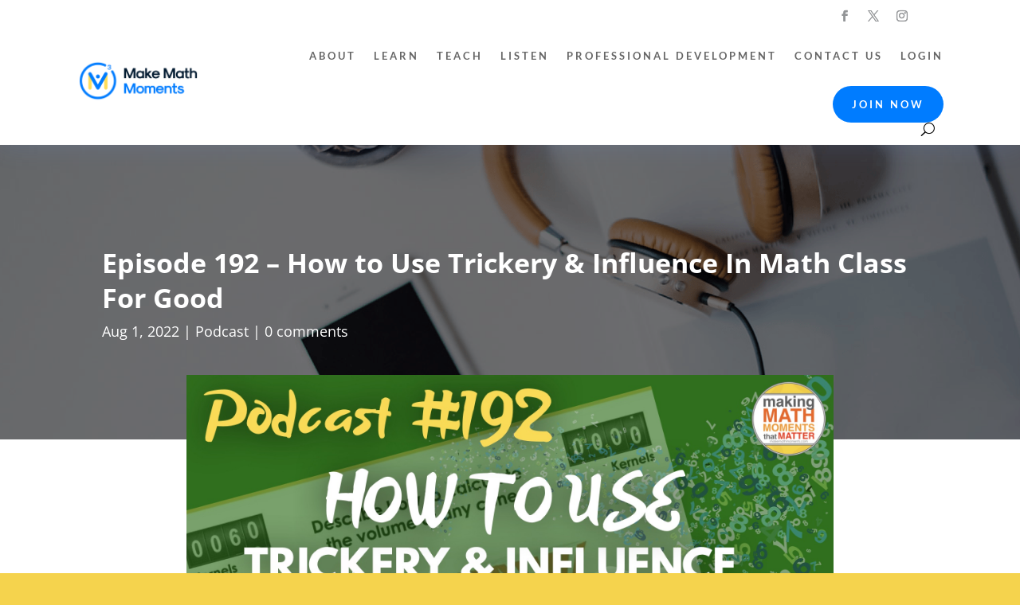

--- FILE ---
content_type: text/html; charset=UTF-8
request_url: https://makemathmoments.com/episode192/
body_size: 673313
content:
<!DOCTYPE html>
<html lang="en-CA">
<head>
	<meta charset="UTF-8" />
<meta http-equiv="X-UA-Compatible" content="IE=edge">
	<link rel="pingback" href="https://makemathmoments.com/xmlrpc.php" />

	<script type="text/javascript">
		document.documentElement.className = 'js';
	</script>
	
			<script type="text/javascript">
			window.flatStyles = window.flatStyles || ''

			window.lightspeedOptimizeStylesheet = function () {
				const currentStylesheet = document.querySelector( '.tcb-lightspeed-style:not([data-ls-optimized])' )

				if ( currentStylesheet ) {
					try {
						if ( currentStylesheet.sheet && currentStylesheet.sheet.cssRules ) {
							if ( window.flatStyles ) {
								if ( this.optimizing ) {
									setTimeout( window.lightspeedOptimizeStylesheet.bind( this ), 24 )
								} else {
									this.optimizing = true;

									let rulesIndex = 0;

									while ( rulesIndex < currentStylesheet.sheet.cssRules.length ) {
										const rule = currentStylesheet.sheet.cssRules[ rulesIndex ]
										/* remove rules that already exist in the page */
										if ( rule.type === CSSRule.STYLE_RULE && window.flatStyles.includes( `${rule.selectorText}{` ) ) {
											currentStylesheet.sheet.deleteRule( rulesIndex )
										} else {
											rulesIndex ++
										}
									}
									/* optimize, mark it such, move to the next file, append the styles we have until now */
									currentStylesheet.setAttribute( 'data-ls-optimized', '1' )

									window.flatStyles += currentStylesheet.innerHTML

									this.optimizing = false
								}
							} else {
								window.flatStyles = currentStylesheet.innerHTML
								currentStylesheet.setAttribute( 'data-ls-optimized', '1' )
							}
						}
					} catch ( error ) {
						console.warn( error )
					}

					if ( currentStylesheet.parentElement.tagName !== 'HEAD' ) {
						/* always make sure that those styles end up in the head */
						const stylesheetID = currentStylesheet.id;
						/**
						 * make sure that there is only one copy of the css
						 * e.g display CSS
						 */
						if ( ( ! stylesheetID || ( stylesheetID && ! document.querySelector( `head #${stylesheetID}` ) ) ) ) {
							document.head.prepend( currentStylesheet )
						} else {
							currentStylesheet.remove();
						}
					}
				}
			}

			window.lightspeedOptimizeFlat = function ( styleSheetElement ) {
				if ( document.querySelectorAll( 'link[href*="thrive_flat.css"]' ).length > 1 ) {
					/* disable this flat if we already have one */
					styleSheetElement.setAttribute( 'disabled', true )
				} else {
					/* if this is the first one, make sure he's in head */
					if ( styleSheetElement.parentElement.tagName !== 'HEAD' ) {
						document.head.append( styleSheetElement )
					}
				}
			}
		</script>
		<link rel="preconnect" href="https://fonts.gstatic.com" crossorigin /><style id="et-divi-open-sans-inline-css">/* Original: https://fonts.googleapis.com/css?family=Open+Sans:300italic,400italic,600italic,700italic,800italic,400,300,600,700,800&#038;subset=cyrillic,cyrillic-ext,greek,greek-ext,hebrew,latin,latin-ext,vietnamese&#038;display=swap *//* User Agent: Mozilla/5.0 (Unknown; Linux x86_64) AppleWebKit/538.1 (KHTML, like Gecko) Safari/538.1 Daum/4.1 */@font-face {font-family: 'Open Sans';font-style: italic;font-weight: 300;font-stretch: normal;font-display: swap;src: url(https://fonts.gstatic.com/s/opensans/v44/memQYaGs126MiZpBA-UFUIcVXSCEkx2cmqvXlWq8tWZ0Pw86hd0Rk5hkaVc.ttf) format('truetype');}@font-face {font-family: 'Open Sans';font-style: italic;font-weight: 400;font-stretch: normal;font-display: swap;src: url(https://fonts.gstatic.com/s/opensans/v44/memQYaGs126MiZpBA-UFUIcVXSCEkx2cmqvXlWq8tWZ0Pw86hd0Rk8ZkaVc.ttf) format('truetype');}@font-face {font-family: 'Open Sans';font-style: italic;font-weight: 600;font-stretch: normal;font-display: swap;src: url(https://fonts.gstatic.com/s/opensans/v44/memQYaGs126MiZpBA-UFUIcVXSCEkx2cmqvXlWq8tWZ0Pw86hd0RkxhjaVc.ttf) format('truetype');}@font-face {font-family: 'Open Sans';font-style: italic;font-weight: 700;font-stretch: normal;font-display: swap;src: url(https://fonts.gstatic.com/s/opensans/v44/memQYaGs126MiZpBA-UFUIcVXSCEkx2cmqvXlWq8tWZ0Pw86hd0RkyFjaVc.ttf) format('truetype');}@font-face {font-family: 'Open Sans';font-style: italic;font-weight: 800;font-stretch: normal;font-display: swap;src: url(https://fonts.gstatic.com/s/opensans/v44/memQYaGs126MiZpBA-UFUIcVXSCEkx2cmqvXlWq8tWZ0Pw86hd0Rk0ZjaVc.ttf) format('truetype');}@font-face {font-family: 'Open Sans';font-style: normal;font-weight: 300;font-stretch: normal;font-display: swap;src: url(https://fonts.gstatic.com/s/opensans/v44/memSYaGs126MiZpBA-UvWbX2vVnXBbObj2OVZyOOSr4dVJWUgsiH0C4n.ttf) format('truetype');}@font-face {font-family: 'Open Sans';font-style: normal;font-weight: 400;font-stretch: normal;font-display: swap;src: url(https://fonts.gstatic.com/s/opensans/v44/memSYaGs126MiZpBA-UvWbX2vVnXBbObj2OVZyOOSr4dVJWUgsjZ0C4n.ttf) format('truetype');}@font-face {font-family: 'Open Sans';font-style: normal;font-weight: 600;font-stretch: normal;font-display: swap;src: url(https://fonts.gstatic.com/s/opensans/v44/memSYaGs126MiZpBA-UvWbX2vVnXBbObj2OVZyOOSr4dVJWUgsgH1y4n.ttf) format('truetype');}@font-face {font-family: 'Open Sans';font-style: normal;font-weight: 700;font-stretch: normal;font-display: swap;src: url(https://fonts.gstatic.com/s/opensans/v44/memSYaGs126MiZpBA-UvWbX2vVnXBbObj2OVZyOOSr4dVJWUgsg-1y4n.ttf) format('truetype');}@font-face {font-family: 'Open Sans';font-style: normal;font-weight: 800;font-stretch: normal;font-display: swap;src: url(https://fonts.gstatic.com/s/opensans/v44/memSYaGs126MiZpBA-UvWbX2vVnXBbObj2OVZyOOSr4dVJWUgshZ1y4n.ttf) format('truetype');}/* User Agent: Mozilla/5.0 (Windows NT 6.1; WOW64; rv:27.0) Gecko/20100101 Firefox/27.0 */@font-face {font-family: 'Open Sans';font-style: italic;font-weight: 300;font-stretch: normal;font-display: swap;src: url(https://fonts.gstatic.com/l/font?kit=memQYaGs126MiZpBA-UFUIcVXSCEkx2cmqvXlWq8tWZ0Pw86hd0Rk5hkaVQ&skey=743457fe2cc29280&v=v44) format('woff');}@font-face {font-family: 'Open Sans';font-style: italic;font-weight: 400;font-stretch: normal;font-display: swap;src: url(https://fonts.gstatic.com/l/font?kit=memQYaGs126MiZpBA-UFUIcVXSCEkx2cmqvXlWq8tWZ0Pw86hd0Rk8ZkaVQ&skey=743457fe2cc29280&v=v44) format('woff');}@font-face {font-family: 'Open Sans';font-style: italic;font-weight: 600;font-stretch: normal;font-display: swap;src: url(https://fonts.gstatic.com/l/font?kit=memQYaGs126MiZpBA-UFUIcVXSCEkx2cmqvXlWq8tWZ0Pw86hd0RkxhjaVQ&skey=743457fe2cc29280&v=v44) format('woff');}@font-face {font-family: 'Open Sans';font-style: italic;font-weight: 700;font-stretch: normal;font-display: swap;src: url(https://fonts.gstatic.com/l/font?kit=memQYaGs126MiZpBA-UFUIcVXSCEkx2cmqvXlWq8tWZ0Pw86hd0RkyFjaVQ&skey=743457fe2cc29280&v=v44) format('woff');}@font-face {font-family: 'Open Sans';font-style: italic;font-weight: 800;font-stretch: normal;font-display: swap;src: url(https://fonts.gstatic.com/l/font?kit=memQYaGs126MiZpBA-UFUIcVXSCEkx2cmqvXlWq8tWZ0Pw86hd0Rk0ZjaVQ&skey=743457fe2cc29280&v=v44) format('woff');}@font-face {font-family: 'Open Sans';font-style: normal;font-weight: 300;font-stretch: normal;font-display: swap;src: url(https://fonts.gstatic.com/l/font?kit=memSYaGs126MiZpBA-UvWbX2vVnXBbObj2OVZyOOSr4dVJWUgsiH0C4k&skey=62c1cbfccc78b4b2&v=v44) format('woff');}@font-face {font-family: 'Open Sans';font-style: normal;font-weight: 400;font-stretch: normal;font-display: swap;src: url(https://fonts.gstatic.com/l/font?kit=memSYaGs126MiZpBA-UvWbX2vVnXBbObj2OVZyOOSr4dVJWUgsjZ0C4k&skey=62c1cbfccc78b4b2&v=v44) format('woff');}@font-face {font-family: 'Open Sans';font-style: normal;font-weight: 600;font-stretch: normal;font-display: swap;src: url(https://fonts.gstatic.com/l/font?kit=memSYaGs126MiZpBA-UvWbX2vVnXBbObj2OVZyOOSr4dVJWUgsgH1y4k&skey=62c1cbfccc78b4b2&v=v44) format('woff');}@font-face {font-family: 'Open Sans';font-style: normal;font-weight: 700;font-stretch: normal;font-display: swap;src: url(https://fonts.gstatic.com/l/font?kit=memSYaGs126MiZpBA-UvWbX2vVnXBbObj2OVZyOOSr4dVJWUgsg-1y4k&skey=62c1cbfccc78b4b2&v=v44) format('woff');}@font-face {font-family: 'Open Sans';font-style: normal;font-weight: 800;font-stretch: normal;font-display: swap;src: url(https://fonts.gstatic.com/l/font?kit=memSYaGs126MiZpBA-UvWbX2vVnXBbObj2OVZyOOSr4dVJWUgshZ1y4k&skey=62c1cbfccc78b4b2&v=v44) format('woff');}/* User Agent: Mozilla/5.0 (Windows NT 6.3; rv:39.0) Gecko/20100101 Firefox/39.0 */@font-face {font-family: 'Open Sans';font-style: italic;font-weight: 300;font-stretch: normal;font-display: swap;src: url(https://fonts.gstatic.com/s/opensans/v44/memQYaGs126MiZpBA-UFUIcVXSCEkx2cmqvXlWq8tWZ0Pw86hd0Rk5hkaVI.woff2) format('woff2');}@font-face {font-family: 'Open Sans';font-style: italic;font-weight: 400;font-stretch: normal;font-display: swap;src: url(https://fonts.gstatic.com/s/opensans/v44/memQYaGs126MiZpBA-UFUIcVXSCEkx2cmqvXlWq8tWZ0Pw86hd0Rk8ZkaVI.woff2) format('woff2');}@font-face {font-family: 'Open Sans';font-style: italic;font-weight: 600;font-stretch: normal;font-display: swap;src: url(https://fonts.gstatic.com/s/opensans/v44/memQYaGs126MiZpBA-UFUIcVXSCEkx2cmqvXlWq8tWZ0Pw86hd0RkxhjaVI.woff2) format('woff2');}@font-face {font-family: 'Open Sans';font-style: italic;font-weight: 700;font-stretch: normal;font-display: swap;src: url(https://fonts.gstatic.com/s/opensans/v44/memQYaGs126MiZpBA-UFUIcVXSCEkx2cmqvXlWq8tWZ0Pw86hd0RkyFjaVI.woff2) format('woff2');}@font-face {font-family: 'Open Sans';font-style: italic;font-weight: 800;font-stretch: normal;font-display: swap;src: url(https://fonts.gstatic.com/s/opensans/v44/memQYaGs126MiZpBA-UFUIcVXSCEkx2cmqvXlWq8tWZ0Pw86hd0Rk0ZjaVI.woff2) format('woff2');}@font-face {font-family: 'Open Sans';font-style: normal;font-weight: 300;font-stretch: normal;font-display: swap;src: url(https://fonts.gstatic.com/s/opensans/v44/memSYaGs126MiZpBA-UvWbX2vVnXBbObj2OVZyOOSr4dVJWUgsiH0C4i.woff2) format('woff2');}@font-face {font-family: 'Open Sans';font-style: normal;font-weight: 400;font-stretch: normal;font-display: swap;src: url(https://fonts.gstatic.com/s/opensans/v44/memSYaGs126MiZpBA-UvWbX2vVnXBbObj2OVZyOOSr4dVJWUgsjZ0C4i.woff2) format('woff2');}@font-face {font-family: 'Open Sans';font-style: normal;font-weight: 600;font-stretch: normal;font-display: swap;src: url(https://fonts.gstatic.com/s/opensans/v44/memSYaGs126MiZpBA-UvWbX2vVnXBbObj2OVZyOOSr4dVJWUgsgH1y4i.woff2) format('woff2');}@font-face {font-family: 'Open Sans';font-style: normal;font-weight: 700;font-stretch: normal;font-display: swap;src: url(https://fonts.gstatic.com/s/opensans/v44/memSYaGs126MiZpBA-UvWbX2vVnXBbObj2OVZyOOSr4dVJWUgsg-1y4i.woff2) format('woff2');}@font-face {font-family: 'Open Sans';font-style: normal;font-weight: 800;font-stretch: normal;font-display: swap;src: url(https://fonts.gstatic.com/s/opensans/v44/memSYaGs126MiZpBA-UvWbX2vVnXBbObj2OVZyOOSr4dVJWUgshZ1y4i.woff2) format('woff2');}</style><style id="et-builder-googlefonts-cached-inline">/* Original: https://fonts.googleapis.com/css?family=Lato:100,100italic,300,300italic,regular,italic,700,700italic,900,900italic|Anton:regular|Roboto+Condensed:300,300italic,regular,italic,700,700italic&#038;subset=latin,latin-ext,vietnamese,cyrillic,cyrillic-ext,greek,greek-ext&#038;display=swap *//* User Agent: Mozilla/5.0 (Unknown; Linux x86_64) AppleWebKit/538.1 (KHTML, like Gecko) Safari/538.1 Daum/4.1 */@font-face {font-family: 'Anton';font-style: normal;font-weight: 400;font-display: swap;src: url(https://fonts.gstatic.com/s/anton/v27/1Ptgg87LROyAm0K0.ttf) format('truetype');}@font-face {font-family: 'Lato';font-style: italic;font-weight: 100;font-display: swap;src: url(https://fonts.gstatic.com/s/lato/v25/S6u-w4BMUTPHjxsIPy-v.ttf) format('truetype');}@font-face {font-family: 'Lato';font-style: italic;font-weight: 300;font-display: swap;src: url(https://fonts.gstatic.com/s/lato/v25/S6u_w4BMUTPHjxsI9w2PHA.ttf) format('truetype');}@font-face {font-family: 'Lato';font-style: italic;font-weight: 400;font-display: swap;src: url(https://fonts.gstatic.com/s/lato/v25/S6u8w4BMUTPHjxswWw.ttf) format('truetype');}@font-face {font-family: 'Lato';font-style: italic;font-weight: 700;font-display: swap;src: url(https://fonts.gstatic.com/s/lato/v25/S6u_w4BMUTPHjxsI5wqPHA.ttf) format('truetype');}@font-face {font-family: 'Lato';font-style: italic;font-weight: 900;font-display: swap;src: url(https://fonts.gstatic.com/s/lato/v25/S6u_w4BMUTPHjxsI3wiPHA.ttf) format('truetype');}@font-face {font-family: 'Lato';font-style: normal;font-weight: 100;font-display: swap;src: url(https://fonts.gstatic.com/s/lato/v25/S6u8w4BMUTPHh30wWw.ttf) format('truetype');}@font-face {font-family: 'Lato';font-style: normal;font-weight: 300;font-display: swap;src: url(https://fonts.gstatic.com/s/lato/v25/S6u9w4BMUTPHh7USew8.ttf) format('truetype');}@font-face {font-family: 'Lato';font-style: normal;font-weight: 400;font-display: swap;src: url(https://fonts.gstatic.com/s/lato/v25/S6uyw4BMUTPHvxk.ttf) format('truetype');}@font-face {font-family: 'Lato';font-style: normal;font-weight: 700;font-display: swap;src: url(https://fonts.gstatic.com/s/lato/v25/S6u9w4BMUTPHh6UVew8.ttf) format('truetype');}@font-face {font-family: 'Lato';font-style: normal;font-weight: 900;font-display: swap;src: url(https://fonts.gstatic.com/s/lato/v25/S6u9w4BMUTPHh50Xew8.ttf) format('truetype');}@font-face {font-family: 'Roboto Condensed';font-style: italic;font-weight: 300;font-display: swap;src: url(https://fonts.gstatic.com/s/robotocondensed/v31/ieVW2ZhZI2eCN5jzbjEETS9weq8-19ehAyvMum7nfDB64UYK5Xk.ttf) format('truetype');}@font-face {font-family: 'Roboto Condensed';font-style: italic;font-weight: 400;font-display: swap;src: url(https://fonts.gstatic.com/s/robotocondensed/v31/ieVW2ZhZI2eCN5jzbjEETS9weq8-19ehAyvMum7nfDB64RgK5Xk.ttf) format('truetype');}@font-face {font-family: 'Roboto Condensed';font-style: italic;font-weight: 700;font-display: swap;src: url(https://fonts.gstatic.com/s/robotocondensed/v31/ieVW2ZhZI2eCN5jzbjEETS9weq8-19ehAyvMum7nfDB64f8N5Xk.ttf) format('truetype');}@font-face {font-family: 'Roboto Condensed';font-style: normal;font-weight: 300;font-display: swap;src: url(https://fonts.gstatic.com/s/robotocondensed/v31/ieVo2ZhZI2eCN5jzbjEETS9weq8-_d6T_POl0fRJeyXsovBJ.ttf) format('truetype');}@font-face {font-family: 'Roboto Condensed';font-style: normal;font-weight: 400;font-display: swap;src: url(https://fonts.gstatic.com/s/robotocondensed/v31/ieVo2ZhZI2eCN5jzbjEETS9weq8-_d6T_POl0fRJeyWyovBJ.ttf) format('truetype');}@font-face {font-family: 'Roboto Condensed';font-style: normal;font-weight: 700;font-display: swap;src: url(https://fonts.gstatic.com/s/robotocondensed/v31/ieVo2ZhZI2eCN5jzbjEETS9weq8-_d6T_POl0fRJeyVVpfBJ.ttf) format('truetype');}/* User Agent: Mozilla/5.0 (Windows NT 6.1; WOW64; rv:27.0) Gecko/20100101 Firefox/27.0 */@font-face {font-family: 'Anton';font-style: normal;font-weight: 400;font-display: swap;src: url(https://fonts.gstatic.com/l/font?kit=1Ptgg87LROyAm0K3&skey=3e16a04254d4c9b3&v=v27) format('woff');}@font-face {font-family: 'Lato';font-style: italic;font-weight: 100;font-display: swap;src: url(https://fonts.gstatic.com/l/font?kit=S6u-w4BMUTPHjxsIPy-s&skey=3404b88e33a27f67&v=v25) format('woff');}@font-face {font-family: 'Lato';font-style: italic;font-weight: 300;font-display: swap;src: url(https://fonts.gstatic.com/l/font?kit=S6u_w4BMUTPHjxsI9w2PHw&skey=8107d606b7e3d38e&v=v25) format('woff');}@font-face {font-family: 'Lato';font-style: italic;font-weight: 400;font-display: swap;src: url(https://fonts.gstatic.com/l/font?kit=S6u8w4BMUTPHjxswWA&skey=51512958f8cff7a8&v=v25) format('woff');}@font-face {font-family: 'Lato';font-style: italic;font-weight: 700;font-display: swap;src: url(https://fonts.gstatic.com/l/font?kit=S6u_w4BMUTPHjxsI5wqPHw&skey=5334e9c0b67702e2&v=v25) format('woff');}@font-face {font-family: 'Lato';font-style: italic;font-weight: 900;font-display: swap;src: url(https://fonts.gstatic.com/l/font?kit=S6u_w4BMUTPHjxsI3wiPHw&skey=4066143815f8bfc2&v=v25) format('woff');}@font-face {font-family: 'Lato';font-style: normal;font-weight: 100;font-display: swap;src: url(https://fonts.gstatic.com/l/font?kit=S6u8w4BMUTPHh30wWA&skey=cfa1ba7b04a1ba34&v=v25) format('woff');}@font-face {font-family: 'Lato';font-style: normal;font-weight: 300;font-display: swap;src: url(https://fonts.gstatic.com/l/font?kit=S6u9w4BMUTPHh7USeww&skey=91f32e07d083dd3a&v=v25) format('woff');}@font-face {font-family: 'Lato';font-style: normal;font-weight: 400;font-display: swap;src: url(https://fonts.gstatic.com/l/font?kit=S6uyw4BMUTPHvxo&skey=2d58b92a99e1c086&v=v25) format('woff');}@font-face {font-family: 'Lato';font-style: normal;font-weight: 700;font-display: swap;src: url(https://fonts.gstatic.com/l/font?kit=S6u9w4BMUTPHh6UVeww&skey=3480a19627739c0d&v=v25) format('woff');}@font-face {font-family: 'Lato';font-style: normal;font-weight: 900;font-display: swap;src: url(https://fonts.gstatic.com/l/font?kit=S6u9w4BMUTPHh50Xeww&skey=d01acf708cb3b73b&v=v25) format('woff');}@font-face {font-family: 'Roboto Condensed';font-style: italic;font-weight: 300;font-display: swap;src: url(https://fonts.gstatic.com/l/font?kit=ieVW2ZhZI2eCN5jzbjEETS9weq8-19ehAyvMum7nfDB64UYK5Xo&skey=7b4bef3e83279e13&v=v31) format('woff');}@font-face {font-family: 'Roboto Condensed';font-style: italic;font-weight: 400;font-display: swap;src: url(https://fonts.gstatic.com/l/font?kit=ieVW2ZhZI2eCN5jzbjEETS9weq8-19ehAyvMum7nfDB64RgK5Xo&skey=7b4bef3e83279e13&v=v31) format('woff');}@font-face {font-family: 'Roboto Condensed';font-style: italic;font-weight: 700;font-display: swap;src: url(https://fonts.gstatic.com/l/font?kit=ieVW2ZhZI2eCN5jzbjEETS9weq8-19ehAyvMum7nfDB64f8N5Xo&skey=7b4bef3e83279e13&v=v31) format('woff');}@font-face {font-family: 'Roboto Condensed';font-style: normal;font-weight: 300;font-display: swap;src: url(https://fonts.gstatic.com/l/font?kit=ieVo2ZhZI2eCN5jzbjEETS9weq8-_d6T_POl0fRJeyXsovBK&skey=9986ecffddb755ab&v=v31) format('woff');}@font-face {font-family: 'Roboto Condensed';font-style: normal;font-weight: 400;font-display: swap;src: url(https://fonts.gstatic.com/l/font?kit=ieVo2ZhZI2eCN5jzbjEETS9weq8-_d6T_POl0fRJeyWyovBK&skey=9986ecffddb755ab&v=v31) format('woff');}@font-face {font-family: 'Roboto Condensed';font-style: normal;font-weight: 700;font-display: swap;src: url(https://fonts.gstatic.com/l/font?kit=ieVo2ZhZI2eCN5jzbjEETS9weq8-_d6T_POl0fRJeyVVpfBK&skey=9986ecffddb755ab&v=v31) format('woff');}/* User Agent: Mozilla/5.0 (Windows NT 6.3; rv:39.0) Gecko/20100101 Firefox/39.0 */@font-face {font-family: 'Anton';font-style: normal;font-weight: 400;font-display: swap;src: url(https://fonts.gstatic.com/s/anton/v27/1Ptgg87LROyAm0Kx.woff2) format('woff2');}@font-face {font-family: 'Lato';font-style: italic;font-weight: 100;font-display: swap;src: url(https://fonts.gstatic.com/s/lato/v25/S6u-w4BMUTPHjxsIPy-q.woff2) format('woff2');}@font-face {font-family: 'Lato';font-style: italic;font-weight: 300;font-display: swap;src: url(https://fonts.gstatic.com/s/lato/v25/S6u_w4BMUTPHjxsI9w2PGQ.woff2) format('woff2');}@font-face {font-family: 'Lato';font-style: italic;font-weight: 400;font-display: swap;src: url(https://fonts.gstatic.com/s/lato/v25/S6u8w4BMUTPHjxswXg.woff2) format('woff2');}@font-face {font-family: 'Lato';font-style: italic;font-weight: 700;font-display: swap;src: url(https://fonts.gstatic.com/s/lato/v25/S6u_w4BMUTPHjxsI5wqPGQ.woff2) format('woff2');}@font-face {font-family: 'Lato';font-style: italic;font-weight: 900;font-display: swap;src: url(https://fonts.gstatic.com/s/lato/v25/S6u_w4BMUTPHjxsI3wiPGQ.woff2) format('woff2');}@font-face {font-family: 'Lato';font-style: normal;font-weight: 100;font-display: swap;src: url(https://fonts.gstatic.com/s/lato/v25/S6u8w4BMUTPHh30wXg.woff2) format('woff2');}@font-face {font-family: 'Lato';font-style: normal;font-weight: 300;font-display: swap;src: url(https://fonts.gstatic.com/s/lato/v25/S6u9w4BMUTPHh7USewo.woff2) format('woff2');}@font-face {font-family: 'Lato';font-style: normal;font-weight: 400;font-display: swap;src: url(https://fonts.gstatic.com/s/lato/v25/S6uyw4BMUTPHvxw.woff2) format('woff2');}@font-face {font-family: 'Lato';font-style: normal;font-weight: 700;font-display: swap;src: url(https://fonts.gstatic.com/s/lato/v25/S6u9w4BMUTPHh6UVewo.woff2) format('woff2');}@font-face {font-family: 'Lato';font-style: normal;font-weight: 900;font-display: swap;src: url(https://fonts.gstatic.com/s/lato/v25/S6u9w4BMUTPHh50Xewo.woff2) format('woff2');}@font-face {font-family: 'Roboto Condensed';font-style: italic;font-weight: 300;font-display: swap;src: url(https://fonts.gstatic.com/s/robotocondensed/v31/ieVW2ZhZI2eCN5jzbjEETS9weq8-19ehAyvMum7nfDB64UYK5Xw.woff2) format('woff2');}@font-face {font-family: 'Roboto Condensed';font-style: italic;font-weight: 400;font-display: swap;src: url(https://fonts.gstatic.com/s/robotocondensed/v31/ieVW2ZhZI2eCN5jzbjEETS9weq8-19ehAyvMum7nfDB64RgK5Xw.woff2) format('woff2');}@font-face {font-family: 'Roboto Condensed';font-style: italic;font-weight: 700;font-display: swap;src: url(https://fonts.gstatic.com/s/robotocondensed/v31/ieVW2ZhZI2eCN5jzbjEETS9weq8-19ehAyvMum7nfDB64f8N5Xw.woff2) format('woff2');}@font-face {font-family: 'Roboto Condensed';font-style: normal;font-weight: 300;font-display: swap;src: url(https://fonts.gstatic.com/s/robotocondensed/v31/ieVo2ZhZI2eCN5jzbjEETS9weq8-_d6T_POl0fRJeyXsovBM.woff2) format('woff2');}@font-face {font-family: 'Roboto Condensed';font-style: normal;font-weight: 400;font-display: swap;src: url(https://fonts.gstatic.com/s/robotocondensed/v31/ieVo2ZhZI2eCN5jzbjEETS9weq8-_d6T_POl0fRJeyWyovBM.woff2) format('woff2');}@font-face {font-family: 'Roboto Condensed';font-style: normal;font-weight: 700;font-display: swap;src: url(https://fonts.gstatic.com/s/robotocondensed/v31/ieVo2ZhZI2eCN5jzbjEETS9weq8-_d6T_POl0fRJeyVVpfBM.woff2) format('woff2');}</style><meta name='robots' content='index, follow, max-image-preview:large, max-snippet:-1, max-video-preview:-1' />
<script type="text/javascript">
			let jqueryParams=[],jQuery=function(r){return jqueryParams=[...jqueryParams,r],jQuery},$=function(r){return jqueryParams=[...jqueryParams,r],$};window.jQuery=jQuery,window.$=jQuery;let customHeadScripts=!1;jQuery.fn=jQuery.prototype={},$.fn=jQuery.prototype={},jQuery.noConflict=function(r){if(window.jQuery)return jQuery=window.jQuery,$=window.jQuery,customHeadScripts=!0,jQuery.noConflict},jQuery.ready=function(r){jqueryParams=[...jqueryParams,r]},$.ready=function(r){jqueryParams=[...jqueryParams,r]},jQuery.load=function(r){jqueryParams=[...jqueryParams,r]},$.load=function(r){jqueryParams=[...jqueryParams,r]},jQuery.fn.ready=function(r){jqueryParams=[...jqueryParams,r]},$.fn.ready=function(r){jqueryParams=[...jqueryParams,r]};</script>
	<!-- This site is optimized with the Yoast SEO plugin v26.6 - https://yoast.com/wordpress/plugins/seo/ -->
	<title>Episode 192 - How to Use Trickery &amp; Influence In Math Class For Good</title>
	<meta name="description" content="In this episode we discuss how to use trickery or influence in your math class for good. We’ll discuss the difference between moral influence and immorary trickery; how educators could and should consider methods of moral influence to promote building student proficiency and a productive disposition towards mathematics; we’ll show you examples of helpful influence and less helpful influence; and, finally, where you can go to learn about helpful tactics that you can leverage in your math class." />
	<link rel="canonical" href="https://makemathmoments.com/episode192/" />
	<meta property="og:locale" content="en_US" />
	<meta property="og:type" content="article" />
	<meta property="og:title" content="Episode 192 - How to Use Trickery &amp; Influence In Math Class For Good" />
	<meta property="og:description" content="In this episode we discuss how to use trickery or influence in your math class for good. We’ll discuss the difference between moral influence and immorary trickery; how educators could and should consider methods of moral influence to promote building student proficiency and a productive disposition towards mathematics; we’ll show you examples of helpful influence and less helpful influence; and, finally, where you can go to learn about helpful tactics that you can leverage in your math class." />
	<meta property="og:url" content="https://makemathmoments.com/episode192/" />
	<meta property="og:site_name" content="Make Math Moments" />
	<meta property="article:published_time" content="2022-08-01T09:30:38+00:00" />
	<meta property="article:modified_time" content="2023-03-24T10:31:30+00:00" />
	<meta property="og:image" content="https://makemathmoments.com/wp-content/uploads/2022/07/192-Cover.001.jpeg" />
	<meta property="og:image:width" content="1920" />
	<meta property="og:image:height" content="1080" />
	<meta property="og:image:type" content="image/jpeg" />
	<meta name="author" content="Jon &amp; Kyle" />
	<meta name="twitter:card" content="summary_large_image" />
	<meta name="twitter:label1" content="Written by" />
	<meta name="twitter:data1" content="Jon &amp; Kyle" />
	<meta name="twitter:label2" content="Est. reading time" />
	<meta name="twitter:data2" content="5 minutes" />
	<script type="application/ld+json" class="yoast-schema-graph">{"@context":"https://schema.org","@graph":[{"@type":"WebPage","@id":"https://makemathmoments.com/episode192/","url":"https://makemathmoments.com/episode192/","name":"Episode 192 - How to Use Trickery & Influence In Math Class For Good","isPartOf":{"@id":"https://makemathmoments.com/#website"},"primaryImageOfPage":{"@id":"https://makemathmoments.com/episode192/#primaryimage"},"image":{"@id":"https://makemathmoments.com/episode192/#primaryimage"},"thumbnailUrl":"https://makemathmoments.com/wp-content/uploads/2022/07/192-Cover.001.jpeg","datePublished":"2022-08-01T09:30:38+00:00","dateModified":"2023-03-24T10:31:30+00:00","author":{"@id":"https://makemathmoments.com/#/schema/person/4ee4c97e4f43b802858adb1106b74454"},"description":"In this episode we discuss how to use trickery or influence in your math class for good. We’ll discuss the difference between moral influence and immorary trickery; how educators could and should consider methods of moral influence to promote building student proficiency and a productive disposition towards mathematics; we’ll show you examples of helpful influence and less helpful influence; and, finally, where you can go to learn about helpful tactics that you can leverage in your math class.","breadcrumb":{"@id":"https://makemathmoments.com/episode192/#breadcrumb"},"inLanguage":"en-CA","potentialAction":[{"@type":"ReadAction","target":["https://makemathmoments.com/episode192/"]}]},{"@type":"ImageObject","inLanguage":"en-CA","@id":"https://makemathmoments.com/episode192/#primaryimage","url":"https://makemathmoments.com/wp-content/uploads/2022/07/192-Cover.001.jpeg","contentUrl":"https://makemathmoments.com/wp-content/uploads/2022/07/192-Cover.001.jpeg","width":1920,"height":1080},{"@type":"BreadcrumbList","@id":"https://makemathmoments.com/episode192/#breadcrumb","itemListElement":[{"@type":"ListItem","position":1,"name":"Home","item":"https://makemathmoments.com/"},{"@type":"ListItem","position":2,"name":"Episode 192 &#8211; How to Use Trickery &#038; Influence In Math Class For Good"}]},{"@type":"WebSite","@id":"https://makemathmoments.com/#website","url":"https://makemathmoments.com/","name":"Make Math Moments","description":"Make Math Moments That Matter By Sparking Curiosity, Fuelling Sense Making and Igniting Your Next Moves","potentialAction":[{"@type":"SearchAction","target":{"@type":"EntryPoint","urlTemplate":"https://makemathmoments.com/?s={search_term_string}"},"query-input":{"@type":"PropertyValueSpecification","valueRequired":true,"valueName":"search_term_string"}}],"inLanguage":"en-CA"},{"@type":"Person","@id":"https://makemathmoments.com/#/schema/person/4ee4c97e4f43b802858adb1106b74454","name":"Jon &amp; Kyle","image":{"@type":"ImageObject","inLanguage":"en-CA","@id":"https://makemathmoments.com/#/schema/person/image/","url":"https://secure.gravatar.com/avatar/4d064905c1e518315435f80da995cffaf43b2ea9dc81cf90cab5ba161bb3fd35?s=96&d=mm&r=g","contentUrl":"https://secure.gravatar.com/avatar/4d064905c1e518315435f80da995cffaf43b2ea9dc81cf90cab5ba161bb3fd35?s=96&d=mm&r=g","caption":"Jon &amp; Kyle"},"url":"https://makemathmoments.com/author/adminmakemathmoments-com/"}]}</script>
	<!-- / Yoast SEO plugin. -->


<link rel='dns-prefetch' href='//www.googletagmanager.com' />
<link rel="alternate" type="application/rss+xml" title="Make Math Moments &raquo; Feed" href="https://makemathmoments.com/feed/" />
<link rel="alternate" type="application/rss+xml" title="Make Math Moments &raquo; Comments Feed" href="https://makemathmoments.com/comments/feed/" />
<link rel="alternate" type="application/rss+xml" title="Make Math Moments &raquo; Episode 192 &#8211; How to Use Trickery &#038; Influence In Math Class For Good Comments Feed" href="https://makemathmoments.com/episode192/feed/" />
<link rel="alternate" title="oEmbed (JSON)" type="application/json+oembed" href="https://makemathmoments.com/wp-json/oembed/1.0/embed?url=https%3A%2F%2Fmakemathmoments.com%2Fepisode192%2F" />
<link rel="alternate" title="oEmbed (XML)" type="text/xml+oembed" href="https://makemathmoments.com/wp-json/oembed/1.0/embed?url=https%3A%2F%2Fmakemathmoments.com%2Fepisode192%2F&#038;format=xml" />
		<!-- This site uses the Google Analytics by ExactMetrics plugin v8.11.0 - Using Analytics tracking - https://www.exactmetrics.com/ -->
		<!-- Note: ExactMetrics is not currently configured on this site. The site owner needs to authenticate with Google Analytics in the ExactMetrics settings panel. -->
					<!-- No tracking code set -->
				<!-- / Google Analytics by ExactMetrics -->
		<meta content="Divi v.2.0.0" name="generator"/><link rel='stylesheet' id='contact-form-7-css' href='https://makemathmoments.com/wp-content/plugins/contact-form-7/includes/css/styles.css?ver=6.1.4' type='text/css' media='all' />
<link rel='stylesheet' id='tve_leads_forms-css' href='//makemathmoments.com/wp-content/plugins/thrive-leads/editor-layouts/css/frontend.css?ver=10.8.5' type='text/css' media='all' />
<link rel='stylesheet' id='divi-style-parent-css' href='https://makemathmoments.com/wp-content/themes/Divi/style.min.css?ver=4.27.5' type='text/css' media='all' />
<style id='divi-dynamic-critical-inline-css' type='text/css'>
@font-face{font-family:ETmodules;font-display:block;src:url(//makemathmoments.com/wp-content/themes/Divi/core/admin/fonts/modules/all/modules.eot);src:url(//makemathmoments.com/wp-content/themes/Divi/core/admin/fonts/modules/all/modules.eot?#iefix) format("embedded-opentype"),url(//makemathmoments.com/wp-content/themes/Divi/core/admin/fonts/modules/all/modules.woff) format("woff"),url(//makemathmoments.com/wp-content/themes/Divi/core/admin/fonts/modules/all/modules.ttf) format("truetype"),url(//makemathmoments.com/wp-content/themes/Divi/core/admin/fonts/modules/all/modules.svg#ETmodules) format("svg");font-weight:400;font-style:normal}
@font-face{font-family:FontAwesome;font-style:normal;font-weight:400;font-display:block;src:url(//makemathmoments.com/wp-content/themes/Divi/core/admin/fonts/fontawesome/fa-regular-400.eot);src:url(//makemathmoments.com/wp-content/themes/Divi/core/admin/fonts/fontawesome/fa-regular-400.eot?#iefix) format("embedded-opentype"),url(//makemathmoments.com/wp-content/themes/Divi/core/admin/fonts/fontawesome/fa-regular-400.woff2) format("woff2"),url(//makemathmoments.com/wp-content/themes/Divi/core/admin/fonts/fontawesome/fa-regular-400.woff) format("woff"),url(//makemathmoments.com/wp-content/themes/Divi/core/admin/fonts/fontawesome/fa-regular-400.ttf) format("truetype"),url(//makemathmoments.com/wp-content/themes/Divi/core/admin/fonts/fontawesome/fa-regular-400.svg#fontawesome) format("svg")}@font-face{font-family:FontAwesome;font-style:normal;font-weight:900;font-display:block;src:url(//makemathmoments.com/wp-content/themes/Divi/core/admin/fonts/fontawesome/fa-solid-900.eot);src:url(//makemathmoments.com/wp-content/themes/Divi/core/admin/fonts/fontawesome/fa-solid-900.eot?#iefix) format("embedded-opentype"),url(//makemathmoments.com/wp-content/themes/Divi/core/admin/fonts/fontawesome/fa-solid-900.woff2) format("woff2"),url(//makemathmoments.com/wp-content/themes/Divi/core/admin/fonts/fontawesome/fa-solid-900.woff) format("woff"),url(//makemathmoments.com/wp-content/themes/Divi/core/admin/fonts/fontawesome/fa-solid-900.ttf) format("truetype"),url(//makemathmoments.com/wp-content/themes/Divi/core/admin/fonts/fontawesome/fa-solid-900.svg#fontawesome) format("svg")}@font-face{font-family:FontAwesome;font-style:normal;font-weight:400;font-display:block;src:url(//makemathmoments.com/wp-content/themes/Divi/core/admin/fonts/fontawesome/fa-brands-400.eot);src:url(//makemathmoments.com/wp-content/themes/Divi/core/admin/fonts/fontawesome/fa-brands-400.eot?#iefix) format("embedded-opentype"),url(//makemathmoments.com/wp-content/themes/Divi/core/admin/fonts/fontawesome/fa-brands-400.woff2) format("woff2"),url(//makemathmoments.com/wp-content/themes/Divi/core/admin/fonts/fontawesome/fa-brands-400.woff) format("woff"),url(//makemathmoments.com/wp-content/themes/Divi/core/admin/fonts/fontawesome/fa-brands-400.ttf) format("truetype"),url(//makemathmoments.com/wp-content/themes/Divi/core/admin/fonts/fontawesome/fa-brands-400.svg#fontawesome) format("svg")}
.et_pb_post{margin-bottom:60px;word-wrap:break-word}.et_pb_fullwidth_post_content.et_pb_with_border img,.et_pb_post_content.et_pb_with_border img,.et_pb_with_border .et_pb_post .et_pb_slides,.et_pb_with_border .et_pb_post img:not(.woocommerce-placeholder),.et_pb_with_border.et_pb_posts .et_pb_post,.et_pb_with_border.et_pb_posts_nav span.nav-next a,.et_pb_with_border.et_pb_posts_nav span.nav-previous a{border:0 solid #333}.et_pb_post .entry-content{padding-top:30px}.et_pb_post .entry-featured-image-url{display:block;position:relative;margin-bottom:30px}.et_pb_post .entry-title a,.et_pb_post h2 a{text-decoration:none}.et_pb_post .post-meta{font-size:14px;margin-bottom:6px}.et_pb_post .more,.et_pb_post .post-meta a{text-decoration:none}.et_pb_post .more{color:#82c0c7}.et_pb_posts a.more-link{clear:both;display:block}.et_pb_posts .et_pb_post{position:relative}.et_pb_has_overlay.et_pb_post .et_pb_image_container a{display:block;position:relative;overflow:hidden}.et_pb_image_container img,.et_pb_post a img{vertical-align:bottom;max-width:100%}@media (min-width:981px) and (max-width:1100px){.et_pb_post{margin-bottom:42px}}@media (max-width:980px){.et_pb_post{margin-bottom:42px}.et_pb_bg_layout_light_tablet .et_pb_post .post-meta,.et_pb_bg_layout_light_tablet .et_pb_post .post-meta a,.et_pb_bg_layout_light_tablet .et_pb_post p{color:#666}.et_pb_bg_layout_dark_tablet .et_pb_post .post-meta,.et_pb_bg_layout_dark_tablet .et_pb_post .post-meta a,.et_pb_bg_layout_dark_tablet .et_pb_post p{color:inherit}.et_pb_bg_layout_dark_tablet .comment_postinfo a,.et_pb_bg_layout_dark_tablet .comment_postinfo span{color:#fff}}@media (max-width:767px){.et_pb_post{margin-bottom:42px}.et_pb_post>h2{font-size:18px}.et_pb_bg_layout_light_phone .et_pb_post .post-meta,.et_pb_bg_layout_light_phone .et_pb_post .post-meta a,.et_pb_bg_layout_light_phone .et_pb_post p{color:#666}.et_pb_bg_layout_dark_phone .et_pb_post .post-meta,.et_pb_bg_layout_dark_phone .et_pb_post .post-meta a,.et_pb_bg_layout_dark_phone .et_pb_post p{color:inherit}.et_pb_bg_layout_dark_phone .comment_postinfo a,.et_pb_bg_layout_dark_phone .comment_postinfo span{color:#fff}}@media (max-width:479px){.et_pb_post{margin-bottom:42px}.et_pb_post h2{font-size:16px;padding-bottom:0}.et_pb_post .post-meta{color:#666;font-size:14px}}
@media (min-width:981px){.et_pb_gutters3 .et_pb_column,.et_pb_gutters3.et_pb_row .et_pb_column{margin-right:5.5%}.et_pb_gutters3 .et_pb_column_4_4,.et_pb_gutters3.et_pb_row .et_pb_column_4_4{width:100%}.et_pb_gutters3 .et_pb_column_4_4 .et_pb_module,.et_pb_gutters3.et_pb_row .et_pb_column_4_4 .et_pb_module{margin-bottom:2.75%}.et_pb_gutters3 .et_pb_column_3_4,.et_pb_gutters3.et_pb_row .et_pb_column_3_4{width:73.625%}.et_pb_gutters3 .et_pb_column_3_4 .et_pb_module,.et_pb_gutters3.et_pb_row .et_pb_column_3_4 .et_pb_module{margin-bottom:3.735%}.et_pb_gutters3 .et_pb_column_2_3,.et_pb_gutters3.et_pb_row .et_pb_column_2_3{width:64.833%}.et_pb_gutters3 .et_pb_column_2_3 .et_pb_module,.et_pb_gutters3.et_pb_row .et_pb_column_2_3 .et_pb_module{margin-bottom:4.242%}.et_pb_gutters3 .et_pb_column_3_5,.et_pb_gutters3.et_pb_row .et_pb_column_3_5{width:57.8%}.et_pb_gutters3 .et_pb_column_3_5 .et_pb_module,.et_pb_gutters3.et_pb_row .et_pb_column_3_5 .et_pb_module{margin-bottom:4.758%}.et_pb_gutters3 .et_pb_column_1_2,.et_pb_gutters3.et_pb_row .et_pb_column_1_2{width:47.25%}.et_pb_gutters3 .et_pb_column_1_2 .et_pb_module,.et_pb_gutters3.et_pb_row .et_pb_column_1_2 .et_pb_module{margin-bottom:5.82%}.et_pb_gutters3 .et_pb_column_2_5,.et_pb_gutters3.et_pb_row .et_pb_column_2_5{width:36.7%}.et_pb_gutters3 .et_pb_column_2_5 .et_pb_module,.et_pb_gutters3.et_pb_row .et_pb_column_2_5 .et_pb_module{margin-bottom:7.493%}.et_pb_gutters3 .et_pb_column_1_3,.et_pb_gutters3.et_pb_row .et_pb_column_1_3{width:29.6667%}.et_pb_gutters3 .et_pb_column_1_3 .et_pb_module,.et_pb_gutters3.et_pb_row .et_pb_column_1_3 .et_pb_module{margin-bottom:9.27%}.et_pb_gutters3 .et_pb_column_1_4,.et_pb_gutters3.et_pb_row .et_pb_column_1_4{width:20.875%}.et_pb_gutters3 .et_pb_column_1_4 .et_pb_module,.et_pb_gutters3.et_pb_row .et_pb_column_1_4 .et_pb_module{margin-bottom:13.174%}.et_pb_gutters3 .et_pb_column_1_5,.et_pb_gutters3.et_pb_row .et_pb_column_1_5{width:15.6%}.et_pb_gutters3 .et_pb_column_1_5 .et_pb_module,.et_pb_gutters3.et_pb_row .et_pb_column_1_5 .et_pb_module{margin-bottom:17.628%}.et_pb_gutters3 .et_pb_column_1_6,.et_pb_gutters3.et_pb_row .et_pb_column_1_6{width:12.0833%}.et_pb_gutters3 .et_pb_column_1_6 .et_pb_module,.et_pb_gutters3.et_pb_row .et_pb_column_1_6 .et_pb_module{margin-bottom:22.759%}.et_pb_gutters3 .et_full_width_page.woocommerce-page ul.products li.product{width:20.875%;margin-right:5.5%;margin-bottom:5.5%}.et_pb_gutters3.et_left_sidebar.woocommerce-page #main-content ul.products li.product,.et_pb_gutters3.et_right_sidebar.woocommerce-page #main-content ul.products li.product{width:28.353%;margin-right:7.47%}.et_pb_gutters3.et_left_sidebar.woocommerce-page #main-content ul.products.columns-1 li.product,.et_pb_gutters3.et_right_sidebar.woocommerce-page #main-content ul.products.columns-1 li.product{width:100%;margin-right:0}.et_pb_gutters3.et_left_sidebar.woocommerce-page #main-content ul.products.columns-2 li.product,.et_pb_gutters3.et_right_sidebar.woocommerce-page #main-content ul.products.columns-2 li.product{width:48%;margin-right:4%}.et_pb_gutters3.et_left_sidebar.woocommerce-page #main-content ul.products.columns-2 li:nth-child(2n+2),.et_pb_gutters3.et_right_sidebar.woocommerce-page #main-content ul.products.columns-2 li:nth-child(2n+2){margin-right:0}.et_pb_gutters3.et_left_sidebar.woocommerce-page #main-content ul.products.columns-2 li:nth-child(3n+1),.et_pb_gutters3.et_right_sidebar.woocommerce-page #main-content ul.products.columns-2 li:nth-child(3n+1){clear:none}}
@media (min-width:981px){.et_pb_gutter.et_pb_gutters1 #left-area{width:75%}.et_pb_gutter.et_pb_gutters1 #sidebar{width:25%}.et_pb_gutters1.et_right_sidebar #left-area{padding-right:0}.et_pb_gutters1.et_left_sidebar #left-area{padding-left:0}.et_pb_gutter.et_pb_gutters1.et_right_sidebar #main-content .container:before{right:25%!important}.et_pb_gutter.et_pb_gutters1.et_left_sidebar #main-content .container:before{left:25%!important}.et_pb_gutters1 .et_pb_column,.et_pb_gutters1.et_pb_row .et_pb_column{margin-right:0}.et_pb_gutters1 .et_pb_column_4_4,.et_pb_gutters1.et_pb_row .et_pb_column_4_4{width:100%}.et_pb_gutters1 .et_pb_column_4_4 .et_pb_module,.et_pb_gutters1.et_pb_row .et_pb_column_4_4 .et_pb_module{margin-bottom:0}.et_pb_gutters1 .et_pb_column_3_4,.et_pb_gutters1.et_pb_row .et_pb_column_3_4{width:75%}.et_pb_gutters1 .et_pb_column_3_4 .et_pb_module,.et_pb_gutters1.et_pb_row .et_pb_column_3_4 .et_pb_module{margin-bottom:0}.et_pb_gutters1 .et_pb_column_2_3,.et_pb_gutters1.et_pb_row .et_pb_column_2_3{width:66.667%}.et_pb_gutters1 .et_pb_column_2_3 .et_pb_module,.et_pb_gutters1.et_pb_row .et_pb_column_2_3 .et_pb_module{margin-bottom:0}.et_pb_gutters1 .et_pb_column_3_5,.et_pb_gutters1.et_pb_row .et_pb_column_3_5{width:60%}.et_pb_gutters1 .et_pb_column_3_5 .et_pb_module,.et_pb_gutters1.et_pb_row .et_pb_column_3_5 .et_pb_module{margin-bottom:0}.et_pb_gutters1 .et_pb_column_1_2,.et_pb_gutters1.et_pb_row .et_pb_column_1_2{width:50%}.et_pb_gutters1 .et_pb_column_1_2 .et_pb_module,.et_pb_gutters1.et_pb_row .et_pb_column_1_2 .et_pb_module{margin-bottom:0}.et_pb_gutters1 .et_pb_column_2_5,.et_pb_gutters1.et_pb_row .et_pb_column_2_5{width:40%}.et_pb_gutters1 .et_pb_column_2_5 .et_pb_module,.et_pb_gutters1.et_pb_row .et_pb_column_2_5 .et_pb_module{margin-bottom:0}.et_pb_gutters1 .et_pb_column_1_3,.et_pb_gutters1.et_pb_row .et_pb_column_1_3{width:33.3333%}.et_pb_gutters1 .et_pb_column_1_3 .et_pb_module,.et_pb_gutters1.et_pb_row .et_pb_column_1_3 .et_pb_module{margin-bottom:0}.et_pb_gutters1 .et_pb_column_1_4,.et_pb_gutters1.et_pb_row .et_pb_column_1_4{width:25%}.et_pb_gutters1 .et_pb_column_1_4 .et_pb_module,.et_pb_gutters1.et_pb_row .et_pb_column_1_4 .et_pb_module{margin-bottom:0}.et_pb_gutters1 .et_pb_column_1_5,.et_pb_gutters1.et_pb_row .et_pb_column_1_5{width:20%}.et_pb_gutters1 .et_pb_column_1_5 .et_pb_module,.et_pb_gutters1.et_pb_row .et_pb_column_1_5 .et_pb_module{margin-bottom:0}.et_pb_gutters1 .et_pb_column_1_6,.et_pb_gutters1.et_pb_row .et_pb_column_1_6{width:16.6667%}.et_pb_gutters1 .et_pb_column_1_6 .et_pb_module,.et_pb_gutters1.et_pb_row .et_pb_column_1_6 .et_pb_module{margin-bottom:0}.et_pb_gutters1 .et_full_width_page.woocommerce-page ul.products li.product{width:25%;margin-right:0;margin-bottom:0}.et_pb_gutters1.et_left_sidebar.woocommerce-page #main-content ul.products li.product,.et_pb_gutters1.et_right_sidebar.woocommerce-page #main-content ul.products li.product{width:33.333%;margin-right:0}}@media (max-width:980px){.et_pb_gutters1 .et_pb_column,.et_pb_gutters1 .et_pb_column .et_pb_module,.et_pb_gutters1.et_pb_row .et_pb_column,.et_pb_gutters1.et_pb_row .et_pb_column .et_pb_module{margin-bottom:0}.et_pb_gutters1 .et_pb_row_1-2_1-4_1-4>.et_pb_column.et_pb_column_1_4,.et_pb_gutters1 .et_pb_row_1-4_1-4>.et_pb_column.et_pb_column_1_4,.et_pb_gutters1 .et_pb_row_1-4_1-4_1-2>.et_pb_column.et_pb_column_1_4,.et_pb_gutters1 .et_pb_row_1-5_1-5_3-5>.et_pb_column.et_pb_column_1_5,.et_pb_gutters1 .et_pb_row_3-5_1-5_1-5>.et_pb_column.et_pb_column_1_5,.et_pb_gutters1 .et_pb_row_4col>.et_pb_column.et_pb_column_1_4,.et_pb_gutters1 .et_pb_row_5col>.et_pb_column.et_pb_column_1_5,.et_pb_gutters1.et_pb_row_1-2_1-4_1-4>.et_pb_column.et_pb_column_1_4,.et_pb_gutters1.et_pb_row_1-4_1-4>.et_pb_column.et_pb_column_1_4,.et_pb_gutters1.et_pb_row_1-4_1-4_1-2>.et_pb_column.et_pb_column_1_4,.et_pb_gutters1.et_pb_row_1-5_1-5_3-5>.et_pb_column.et_pb_column_1_5,.et_pb_gutters1.et_pb_row_3-5_1-5_1-5>.et_pb_column.et_pb_column_1_5,.et_pb_gutters1.et_pb_row_4col>.et_pb_column.et_pb_column_1_4,.et_pb_gutters1.et_pb_row_5col>.et_pb_column.et_pb_column_1_5{width:50%;margin-right:0}.et_pb_gutters1 .et_pb_row_1-2_1-6_1-6_1-6>.et_pb_column.et_pb_column_1_6,.et_pb_gutters1 .et_pb_row_1-6_1-6_1-6>.et_pb_column.et_pb_column_1_6,.et_pb_gutters1 .et_pb_row_1-6_1-6_1-6_1-2>.et_pb_column.et_pb_column_1_6,.et_pb_gutters1 .et_pb_row_6col>.et_pb_column.et_pb_column_1_6,.et_pb_gutters1.et_pb_row_1-2_1-6_1-6_1-6>.et_pb_column.et_pb_column_1_6,.et_pb_gutters1.et_pb_row_1-6_1-6_1-6>.et_pb_column.et_pb_column_1_6,.et_pb_gutters1.et_pb_row_1-6_1-6_1-6_1-2>.et_pb_column.et_pb_column_1_6,.et_pb_gutters1.et_pb_row_6col>.et_pb_column.et_pb_column_1_6{width:33.333%;margin-right:0}.et_pb_gutters1 .et_pb_row_1-6_1-6_1-6_1-6>.et_pb_column.et_pb_column_1_6,.et_pb_gutters1.et_pb_row_1-6_1-6_1-6_1-6>.et_pb_column.et_pb_column_1_6{width:50%;margin-right:0}}@media (max-width:767px){.et_pb_gutters1 .et_pb_column,.et_pb_gutters1 .et_pb_column .et_pb_module,.et_pb_gutters1.et_pb_row .et_pb_column,.et_pb_gutters1.et_pb_row .et_pb_column .et_pb_module{margin-bottom:0}}@media (max-width:479px){.et_pb_gutters1 .et_pb_column,.et_pb_gutters1.et_pb_row .et_pb_column{margin:0!important}.et_pb_gutters1 .et_pb_column .et_pb_module,.et_pb_gutters1.et_pb_row .et_pb_column .et_pb_module{margin-bottom:0}}
.et_pb_pagebuilder_layout.single.et_full_width_page:not(.et-tb-has-body) #main-content .container{width:100%;max-width:100%;padding-top:0}.et_pb_pagebuilder_layout.single.et_full_width_page:not(.et-tb-has-body) .et_post_meta_wrapper{width:80%;max-width:1080px;margin:auto;padding-top:6%}.et_pb_pagebuilder_layout.single.et_full_width_page:not(.et-tb-has-body) .et_post_meta_wrapper:last-of-type{padding-top:0}.et_pb_pagebuilder_layout.single-post:not(.et-tb-has-body) #main-content .et_pb_row{width:100%}.et_pb_pagebuilder_layout.single-post:not(.et-tb-has-body) #main-content .et_pb_with_background .et_pb_row{width:80%}.et_pb_pagebuilder_layout.single.et_full_width_page:not(.et-tb-has-body) #main-content .et_pb_row{width:80%}.et_pb_pagebuilder_layout .entry-content,.et_pb_pagebuilder_layout .et_pb_post .entry-content{margin-bottom:0 !important;padding-top:0}.single-project.et_pb_pagebuilder_layout .nav-single{width:80%;max-width:1080px;margin:10px auto}
.et_pb_widget{float:left;max-width:100%;word-wrap:break-word}.et_pb_widget a{text-decoration:none;color:#666}.et_pb_widget li a:hover{color:#82c0c7}.et_pb_widget ol li,.et_pb_widget ul li{margin-bottom:.5em}.et_pb_widget ol li ol li,.et_pb_widget ul li ul li{margin-left:15px}.et_pb_widget select{width:100%;height:28px;padding:0 5px}.et_pb_widget_area .et_pb_widget a{color:inherit}.et_pb_bg_layout_light .et_pb_widget li a{color:#666}.et_pb_bg_layout_dark .et_pb_widget li a{color:inherit}
.widget_search .screen-reader-text,.et_pb_widget .wp-block-search__label{display:none}.widget_search input#s,.widget_search input#searchsubmit,.et_pb_widget .wp-block-search__input,.et_pb_widget .wp-block-search__button{padding:.7em;height:40px !important;margin:0;font-size:14px;line-height:normal !important;border:1px solid #ddd;color:#666}.widget_search #s,.et_pb_widget .wp-block-search__input{width:100%;border-radius:3px}.widget_search #searchform,.et_pb_widget .wp-block-search{position:relative}.widget_search #searchsubmit,.et_pb_widget .wp-block-search__button{background-color:#ddd;-webkit-border-top-right-radius:3px;-webkit-border-bottom-right-radius:3px;-moz-border-radius-topright:3px;-moz-border-radius-bottomright:3px;border-top-right-radius:3px;border-bottom-right-radius:3px;position:absolute;right:0;top:0}#searchsubmit,.et_pb_widget .wp-block-search__button{cursor:pointer}
.et_pb_scroll_top.et-pb-icon{text-align:center;background:rgba(0,0,0,0.4);text-decoration:none;position:fixed;z-index:99999;bottom:125px;right:0px;-webkit-border-top-left-radius:5px;-webkit-border-bottom-left-radius:5px;-moz-border-radius-topleft:5px;-moz-border-radius-bottomleft:5px;border-top-left-radius:5px;border-bottom-left-radius:5px;display:none;cursor:pointer;font-size:30px;padding:5px;color:#fff}.et_pb_scroll_top:before{content:'2'}.et_pb_scroll_top.et-visible{opacity:1;-webkit-animation:fadeInRight 1s 1 cubic-bezier(0.77, 0, 0.175, 1);animation:fadeInRight 1s 1 cubic-bezier(0.77, 0, 0.175, 1)}.et_pb_scroll_top.et-hidden{opacity:0;-webkit-animation:fadeOutRight 1s 1 cubic-bezier(0.77, 0, 0.175, 1);animation:fadeOutRight 1s 1 cubic-bezier(0.77, 0, 0.175, 1)}@-webkit-keyframes fadeOutRight{0%{opacity:1;-webkit-transform:translateX(0);transform:translateX(0)}100%{opacity:0;-webkit-transform:translateX(100%);transform:translateX(100%)}}@keyframes fadeOutRight{0%{opacity:1;-webkit-transform:translateX(0);transform:translateX(0)}100%{opacity:0;-webkit-transform:translateX(100%);transform:translateX(100%)}}@-webkit-keyframes fadeInRight{0%{opacity:0;-webkit-transform:translateX(100%);transform:translateX(100%)}100%{opacity:1;-webkit-transform:translateX(0);transform:translateX(0)}}@keyframes fadeInRight{0%{opacity:0;-webkit-transform:translateX(100%);transform:translateX(100%)}100%{opacity:1;-webkit-transform:translateX(0);transform:translateX(0)}}
.et_pb_section{position:relative;background-color:#fff;background-position:50%;background-size:100%;background-size:cover}.et_pb_section--absolute,.et_pb_section--fixed{width:100%}.et_pb_section.et_section_transparent{background-color:transparent}.et_pb_fullwidth_section{padding:0}.et_pb_fullwidth_section>.et_pb_module:not(.et_pb_post_content):not(.et_pb_fullwidth_post_content) .et_pb_row{padding:0!important}.et_pb_inner_shadow{-webkit-box-shadow:inset 0 0 7px rgba(0,0,0,.07);box-shadow:inset 0 0 7px rgba(0,0,0,.07)}.et_pb_bottom_inside_divider,.et_pb_top_inside_divider{display:block;background-repeat-y:no-repeat;height:100%;position:absolute;pointer-events:none;width:100%;left:0;right:0}.et_pb_bottom_inside_divider.et-no-transition,.et_pb_top_inside_divider.et-no-transition{-webkit-transition:none!important;transition:none!important}.et-fb .section_has_divider.et_fb_element_controls_visible--child>.et_pb_bottom_inside_divider,.et-fb .section_has_divider.et_fb_element_controls_visible--child>.et_pb_top_inside_divider{z-index:1}.et_pb_section_video:not(.et_pb_section--with-menu){overflow:hidden;position:relative}.et_pb_column>.et_pb_section_video_bg{z-index:-1}.et_pb_section_video_bg{visibility:visible;position:absolute;top:0;left:0;width:100%;height:100%;overflow:hidden;display:block;pointer-events:none;-webkit-transition:display .3s;transition:display .3s}.et_pb_section_video_bg.et_pb_section_video_bg_hover,.et_pb_section_video_bg.et_pb_section_video_bg_phone,.et_pb_section_video_bg.et_pb_section_video_bg_tablet,.et_pb_section_video_bg.et_pb_section_video_bg_tablet_only{display:none}.et_pb_section_video_bg .mejs-controls,.et_pb_section_video_bg .mejs-overlay-play{display:none!important}.et_pb_section_video_bg embed,.et_pb_section_video_bg iframe,.et_pb_section_video_bg object,.et_pb_section_video_bg video{max-width:none}.et_pb_section_video_bg .mejs-video{left:50%;position:absolute;max-width:none}.et_pb_section_video_bg .mejs-overlay-loading{display:none!important}.et_pb_social_network_link .et_pb_section_video{overflow:visible}.et_pb_section_video_on_hover:hover>.et_pb_section_video_bg{display:none}.et_pb_section_video_on_hover:hover>.et_pb_section_video_bg_hover,.et_pb_section_video_on_hover:hover>.et_pb_section_video_bg_hover_inherit{display:block}@media (min-width:981px){.et_pb_section{padding:4% 0}body.et_pb_pagebuilder_layout.et_pb_show_title .post-password-required .et_pb_section,body:not(.et_pb_pagebuilder_layout) .post-password-required .et_pb_section{padding-top:0}.et_pb_fullwidth_section{padding:0}.et_pb_section_video_bg.et_pb_section_video_bg_desktop_only{display:block}}@media (max-width:980px){.et_pb_section{padding:50px 0}body.et_pb_pagebuilder_layout.et_pb_show_title .post-password-required .et_pb_section,body:not(.et_pb_pagebuilder_layout) .post-password-required .et_pb_section{padding-top:0}.et_pb_fullwidth_section{padding:0}.et_pb_section_video_bg.et_pb_section_video_bg_tablet{display:block}.et_pb_section_video_bg.et_pb_section_video_bg_desktop_only{display:none}}@media (min-width:768px){.et_pb_section_video_bg.et_pb_section_video_bg_desktop_tablet{display:block}}@media (min-width:768px) and (max-width:980px){.et_pb_section_video_bg.et_pb_section_video_bg_tablet_only{display:block}}@media (max-width:767px){.et_pb_section_video_bg.et_pb_section_video_bg_phone{display:block}.et_pb_section_video_bg.et_pb_section_video_bg_desktop_tablet{display:none}}
.et_pb_row{width:80%;max-width:1080px;margin:auto;position:relative}body.safari .section_has_divider,body.uiwebview .section_has_divider{-webkit-perspective:2000px;perspective:2000px}.section_has_divider .et_pb_row{z-index:5}.et_pb_row_inner{width:100%;position:relative}.et_pb_row.et_pb_row_empty,.et_pb_row_inner:nth-of-type(n+2).et_pb_row_empty{display:none}.et_pb_row:after,.et_pb_row_inner:after{content:"";display:block;clear:both;visibility:hidden;line-height:0;height:0;width:0}.et_pb_row_4col .et-last-child,.et_pb_row_4col .et-last-child-2,.et_pb_row_6col .et-last-child,.et_pb_row_6col .et-last-child-2,.et_pb_row_6col .et-last-child-3{margin-bottom:0}.et_pb_column{float:left;background-size:cover;background-position:50%;position:relative;z-index:2;min-height:1px}.et_pb_column--with-menu{z-index:3}.et_pb_column.et_pb_column_empty{min-height:1px}.et_pb_row .et_pb_column.et-last-child,.et_pb_row .et_pb_column:last-child,.et_pb_row_inner .et_pb_column.et-last-child,.et_pb_row_inner .et_pb_column:last-child{margin-right:0!important}.et_pb_column.et_pb_section_parallax{position:relative}.et_pb_column,.et_pb_row,.et_pb_row_inner{background-size:cover;background-position:50%;background-repeat:no-repeat}@media (min-width:981px){.et_pb_row{padding:2% 0}body.et_pb_pagebuilder_layout.et_pb_show_title .post-password-required .et_pb_row,body:not(.et_pb_pagebuilder_layout) .post-password-required .et_pb_row{padding:0;width:100%}.et_pb_column_3_4 .et_pb_row_inner{padding:3.735% 0}.et_pb_column_2_3 .et_pb_row_inner{padding:4.2415% 0}.et_pb_column_1_2 .et_pb_row_inner,.et_pb_column_3_5 .et_pb_row_inner{padding:5.82% 0}.et_section_specialty>.et_pb_row{padding:0}.et_pb_row_inner{width:100%}.et_pb_column_single{padding:2.855% 0}.et_pb_column_single .et_pb_module.et-first-child,.et_pb_column_single .et_pb_module:first-child{margin-top:0}.et_pb_column_single .et_pb_module.et-last-child,.et_pb_column_single .et_pb_module:last-child{margin-bottom:0}.et_pb_row .et_pb_column.et-last-child,.et_pb_row .et_pb_column:last-child,.et_pb_row_inner .et_pb_column.et-last-child,.et_pb_row_inner .et_pb_column:last-child{margin-right:0!important}.et_pb_row.et_pb_equal_columns,.et_pb_row_inner.et_pb_equal_columns,.et_pb_section.et_pb_equal_columns>.et_pb_row{display:-webkit-box;display:-ms-flexbox;display:flex}.rtl .et_pb_row.et_pb_equal_columns,.rtl .et_pb_row_inner.et_pb_equal_columns,.rtl .et_pb_section.et_pb_equal_columns>.et_pb_row{-webkit-box-orient:horizontal;-webkit-box-direction:reverse;-ms-flex-direction:row-reverse;flex-direction:row-reverse}.et_pb_row.et_pb_equal_columns>.et_pb_column,.et_pb_section.et_pb_equal_columns>.et_pb_row>.et_pb_column{-webkit-box-ordinal-group:2;-ms-flex-order:1;order:1}}@media (max-width:980px){.et_pb_row{max-width:1080px}body.et_pb_pagebuilder_layout.et_pb_show_title .post-password-required .et_pb_row,body:not(.et_pb_pagebuilder_layout) .post-password-required .et_pb_row{padding:0;width:100%}.et_pb_column .et_pb_row_inner,.et_pb_row{padding:30px 0}.et_section_specialty>.et_pb_row{padding:0}.et_pb_column{width:100%;margin-bottom:30px}.et_pb_bottom_divider .et_pb_row:nth-last-child(2) .et_pb_column:last-child,.et_pb_row .et_pb_column.et-last-child,.et_pb_row .et_pb_column:last-child{margin-bottom:0}.et_section_specialty .et_pb_row>.et_pb_column{padding-bottom:0}.et_pb_column.et_pb_column_empty{display:none}.et_pb_row_1-2_1-4_1-4,.et_pb_row_1-2_1-6_1-6_1-6,.et_pb_row_1-4_1-4,.et_pb_row_1-4_1-4_1-2,.et_pb_row_1-5_1-5_3-5,.et_pb_row_1-6_1-6_1-6,.et_pb_row_1-6_1-6_1-6_1-2,.et_pb_row_1-6_1-6_1-6_1-6,.et_pb_row_3-5_1-5_1-5,.et_pb_row_4col,.et_pb_row_5col,.et_pb_row_6col{display:-webkit-box;display:-ms-flexbox;display:flex;-ms-flex-wrap:wrap;flex-wrap:wrap}.et_pb_row_1-4_1-4>.et_pb_column.et_pb_column_1_4,.et_pb_row_1-4_1-4_1-2>.et_pb_column.et_pb_column_1_4,.et_pb_row_4col>.et_pb_column.et_pb_column_1_4{width:47.25%;margin-right:5.5%}.et_pb_row_1-4_1-4>.et_pb_column.et_pb_column_1_4:nth-child(2n),.et_pb_row_1-4_1-4_1-2>.et_pb_column.et_pb_column_1_4:nth-child(2n),.et_pb_row_4col>.et_pb_column.et_pb_column_1_4:nth-child(2n){margin-right:0}.et_pb_row_1-2_1-4_1-4>.et_pb_column.et_pb_column_1_4{width:47.25%;margin-right:5.5%}.et_pb_row_1-2_1-4_1-4>.et_pb_column.et_pb_column_1_2,.et_pb_row_1-2_1-4_1-4>.et_pb_column.et_pb_column_1_4:nth-child(odd){margin-right:0}.et_pb_row_1-2_1-4_1-4 .et_pb_column:nth-last-child(-n+2),.et_pb_row_1-4_1-4 .et_pb_column:nth-last-child(-n+2),.et_pb_row_4col .et_pb_column:nth-last-child(-n+2){margin-bottom:0}.et_pb_row_1-5_1-5_3-5>.et_pb_column.et_pb_column_1_5,.et_pb_row_5col>.et_pb_column.et_pb_column_1_5{width:47.25%;margin-right:5.5%}.et_pb_row_1-5_1-5_3-5>.et_pb_column.et_pb_column_1_5:nth-child(2n),.et_pb_row_5col>.et_pb_column.et_pb_column_1_5:nth-child(2n){margin-right:0}.et_pb_row_3-5_1-5_1-5>.et_pb_column.et_pb_column_1_5{width:47.25%;margin-right:5.5%}.et_pb_row_3-5_1-5_1-5>.et_pb_column.et_pb_column_1_5:nth-child(odd),.et_pb_row_3-5_1-5_1-5>.et_pb_column.et_pb_column_3_5{margin-right:0}.et_pb_row_3-5_1-5_1-5 .et_pb_column:nth-last-child(-n+2),.et_pb_row_5col .et_pb_column:last-child{margin-bottom:0}.et_pb_row_1-6_1-6_1-6_1-2>.et_pb_column.et_pb_column_1_6,.et_pb_row_6col>.et_pb_column.et_pb_column_1_6{width:29.666%;margin-right:5.5%}.et_pb_row_1-6_1-6_1-6_1-2>.et_pb_column.et_pb_column_1_6:nth-child(3n),.et_pb_row_6col>.et_pb_column.et_pb_column_1_6:nth-child(3n){margin-right:0}.et_pb_row_1-2_1-6_1-6_1-6>.et_pb_column.et_pb_column_1_6{width:29.666%;margin-right:5.5%}.et_pb_row_1-2_1-6_1-6_1-6>.et_pb_column.et_pb_column_1_2,.et_pb_row_1-2_1-6_1-6_1-6>.et_pb_column.et_pb_column_1_6:last-child{margin-right:0}.et_pb_row_1-2_1-2 .et_pb_column.et_pb_column_1_2,.et_pb_row_1-2_1-6_1-6_1-6 .et_pb_column:nth-last-child(-n+3),.et_pb_row_6col .et_pb_column:nth-last-child(-n+3){margin-bottom:0}.et_pb_row_1-2_1-2 .et_pb_column.et_pb_column_1_2 .et_pb_column.et_pb_column_1_6{width:29.666%;margin-right:5.5%;margin-bottom:0}.et_pb_row_1-2_1-2 .et_pb_column.et_pb_column_1_2 .et_pb_column.et_pb_column_1_6:last-child{margin-right:0}.et_pb_row_1-6_1-6_1-6_1-6>.et_pb_column.et_pb_column_1_6{width:47.25%;margin-right:5.5%}.et_pb_row_1-6_1-6_1-6_1-6>.et_pb_column.et_pb_column_1_6:nth-child(2n){margin-right:0}.et_pb_row_1-6_1-6_1-6_1-6:nth-last-child(-n+3){margin-bottom:0}}@media (max-width:479px){.et_pb_row .et_pb_column.et_pb_column_1_4,.et_pb_row .et_pb_column.et_pb_column_1_5,.et_pb_row .et_pb_column.et_pb_column_1_6{width:100%;margin:0 0 30px}.et_pb_row .et_pb_column.et_pb_column_1_4.et-last-child,.et_pb_row .et_pb_column.et_pb_column_1_4:last-child,.et_pb_row .et_pb_column.et_pb_column_1_5.et-last-child,.et_pb_row .et_pb_column.et_pb_column_1_5:last-child,.et_pb_row .et_pb_column.et_pb_column_1_6.et-last-child,.et_pb_row .et_pb_column.et_pb_column_1_6:last-child{margin-bottom:0}.et_pb_row_1-2_1-2 .et_pb_column.et_pb_column_1_2 .et_pb_column.et_pb_column_1_6{width:100%;margin:0 0 30px}.et_pb_row_1-2_1-2 .et_pb_column.et_pb_column_1_2 .et_pb_column.et_pb_column_1_6.et-last-child,.et_pb_row_1-2_1-2 .et_pb_column.et_pb_column_1_2 .et_pb_column.et_pb_column_1_6:last-child{margin-bottom:0}.et_pb_column{width:100%!important}}
.et_pb_text{word-wrap:break-word}.et_pb_text ol,.et_pb_text ul{padding-bottom:1em}.et_pb_text>:last-child{padding-bottom:0}.et_pb_text_inner{position:relative}
.et_pb_code_inner{position:relative}
ul.et_pb_social_media_follow{list-style-type:none!important;margin:0 0 22px;padding:0}.et_pb_social_media_follow li{display:inline-block;margin-bottom:8px;position:relative}.et_pb_social_media_follow li a{margin-right:8px;display:inline-block;text-decoration:none;text-align:center;position:relative}.et_pb_social_media_follow li a.follow_button{padding:0 12px;margin-top:5px;margin-right:25px;font-size:14px;line-height:1.6em;background:rgba(0,0,0,.1);color:rgba(0,0,0,.5);border-radius:3px;border-width:0;border-style:solid;-webkit-transition:all .3s;transition:all .3s}.et_pb_social_media_follow li.last-child a,.et_pb_social_media_follow li:last-child a{margin-right:0}.et_pb_social_media_follow.has_follow_button li.last-child a.icon,.et_pb_social_media_follow.has_follow_button li:last-child a.icon{margin-right:8px}.et_pb_social_media_follow li a.follow_button:hover{background:rgba(0,0,0,.2);color:rgba(0,0,0,.6)}.et_pb_social_media_follow.et_pb_bg_layout_dark li a.follow_button{background:rgba(0,0,0,.6);color:hsla(0,0%,100%,.8)}.et_pb_social_media_follow.et_pb_bg_layout_dark li a.follow_button:hover{background:rgba(0,0,0,.7);color:#fff}.et_pb_social_media_follow li a.icon{height:32px;width:32px;padding:0;-webkit-box-sizing:content-box;box-sizing:content-box}.et_pb_social_media_follow li a.icon:before{height:32px;width:32px;font-size:16px;line-height:32px;display:block;color:#fff;-webkit-transition:color .3s;transition:color .3s;position:relative;z-index:10}.et_pb_social_media_follow li a.icon:hover:before{color:hsla(0,0%,100%,.7)}.et_pb_social_media_follow li a.icon{border-radius:3px}.et_pb_social_media_follow_network_name{display:none}.et_pb_social_icon a.icon{vertical-align:middle}.et_pb_social_icon a.icon:before{font-family:ETmodules;speak:none;font-style:normal;font-weight:400;font-variant:normal;text-transform:none;line-height:1;-webkit-font-smoothing:antialiased;-moz-osx-font-smoothing:grayscale;text-shadow:0 0;direction:ltr}.et-pb-social-fa-icon a.icon:before{font-family:FontAwesome}.et-social-telegram a.icon:before{content:"\F3FE"}.et-social-amazon a.icon:before{content:"\F270"}.et-social-bandcamp a.icon:before{content:"\F2D5"}.et-social-bitbucket a.icon:before{content:"\F171"}.et-social-behance a.icon:before{content:"\F1B4"}.et-social-buffer a.icon:before{content:"\F837"}.et-social-codepen a.icon:before{content:"\F1CB"}.et-social-deviantart a.icon:before{content:"\F1BD"}.et-social-flipboard a.icon:before{content:"\F44D"}.et-social-foursquare a.icon:before{content:"\F180"}.et-social-github a.icon:before{content:"\F09B"}.et-social-goodreads a.icon:before{content:"\F3A9"}.et-social-google a.icon:before{content:"\F1A0"}.et-social-houzz a.icon:before{content:"\F27C"}.et-social-itunes a.icon:before{content:"\F3B5"}.et-social-last_fm a.icon:before{content:"\F202"}.et-social-line a.icon:before{content:"\F3C0"}.et-social-medium a.icon:before,.et-social-meetup a.icon:before{content:"\F3C7"}.et-social-odnoklassniki a.icon:before{content:"\F263"}.et-social-patreon a.icon:before{content:"\F3D9"}.et-social-periscope a.icon:before{content:"\F3DA"}.et-social-quora a.icon:before{content:"\F2C4"}.et-social-researchgate a.icon:before{content:"\F4F8"}.et-social-reddit a.icon:before{content:"\F281"}.et-social-snapchat a.icon:before{content:"\F2AC"}.et-social-soundcloud a.icon:before{content:"\F1BE"}.et-social-spotify a.icon:before{content:"\F1BC"}.et-social-steam a.icon:before{content:"\F3F6"}.et-social-tripadvisor a.icon:before{content:"\F262"}.et-social-tiktok a.icon:before{content:"\E07B"}.et-social-twitch a.icon:before{content:"\F1E8"}.et-social-vk a.icon:before{content:"\F189"}.et-social-weibo a.icon:before{content:"\F18A"}.et-social-whatsapp a.icon:before{content:"\F232"}.et-social-xing a.icon:before{content:"\F168"}.et-social-yelp a.icon:before{content:"\F1E9"}.et-social-pinterest a.icon:before{content:"\E095"}.et-social-linkedin a.icon:before{content:"\E09D"}.et-social-tumblr a.icon:before{content:"\E097"}.et-social-skype a.icon:before{content:"\E0A2"}.et-social-flikr a.icon:before{content:"\E0A6"}.et-social-myspace a.icon:before{content:"\E0A1"}.et-social-dribbble a.icon:before{content:"\E09B"}.et-social-youtube a.icon:before{content:"\E0A3"}.et-social-vimeo a.icon:before{content:"\E09C"}@media (max-width:980px){.et_pb_bg_layout_light_tablet.et_pb_social_media_follow li a.follow_button{background:rgba(0,0,0,.1);color:rgba(0,0,0,.5)}.et_pb_bg_layout_light_tablet.et_pb_social_media_follow li a.follow_button:hover{background:rgba(0,0,0,.2);color:rgba(0,0,0,.6)}.et_pb_bg_layout_dark_tablet.et_pb_social_media_follow li a.follow_button{background:rgba(0,0,0,.6);color:hsla(0,0%,100%,.8)}.et_pb_bg_layout_dark_tablet.et_pb_social_media_follow li a.follow_button:hover{background:rgba(0,0,0,.7);color:#fff}}@media (max-width:767px){.et_pb_bg_layout_light_phone.et_pb_social_media_follow li a.follow_button{background:rgba(0,0,0,.1);color:rgba(0,0,0,.5)}.et_pb_bg_layout_light_phone.et_pb_social_media_follow li a.follow_button:hover{background:rgba(0,0,0,.2);color:rgba(0,0,0,.6)}.et_pb_bg_layout_dark_phone.et_pb_social_media_follow li a.follow_button{background:rgba(0,0,0,.6);color:hsla(0,0%,100%,.8)}.et_pb_bg_layout_dark_phone.et_pb_social_media_follow li a.follow_button:hover{background:rgba(0,0,0,.7);color:#fff}}.rtl .et_pb_social_media_follow li a{margin-left:8px;margin-right:0}
.et-menu li{display:inline-block;font-size:14px;padding-right:22px}.et-menu>li:last-child{padding-right:0}.et-menu a{color:rgba(0,0,0,.6);text-decoration:none;display:block;position:relative}.et-menu a,.et-menu a:hover{-webkit-transition:all .4s ease-in-out;transition:all .4s ease-in-out}.et-menu a:hover{opacity:.7}.et-menu li>a{padding-bottom:29px;word-wrap:break-word}a.et_pb_menu__icon,button.et_pb_menu__icon{display:-webkit-box;display:-ms-flexbox;display:flex;-webkit-box-align:center;-ms-flex-align:center;align-items:center;padding:0;margin:0 11px;font-size:17px;line-height:normal;background:none;border:0;cursor:pointer;-webkit-box-orient:horizontal;-webkit-box-direction:reverse;-ms-flex-direction:row-reverse;flex-direction:row-reverse}a.et_pb_menu__icon:after,button.et_pb_menu__icon:after{font-family:ETmodules}a.et_pb_menu__icon__with_count:after,button.et_pb_menu__icon__with_count:after{margin-right:10px}.et_pb_menu__wrap .mobile_menu_bar{-webkit-transform:translateY(3%);transform:translateY(3%)}.et_pb_menu__wrap .mobile_menu_bar:before{top:0}.et_pb_menu__logo{overflow:hidden}.et_pb_menu__logo img{display:block}.et_pb_menu__logo img[src$=".svg"]{width:100%}.et_pb_menu__search-button:after{content:"U"}.et_pb_menu__cart-button:after{content:"\E07A"}@media (max-width:980px){.et-menu{display:none}.et_mobile_nav_menu{display:block;margin-top:-1px}}
.et_pb_with_border.et_pb_menu .et_pb_menu__logo img{border:0 solid #333}.et_pb_menu.et_hover_enabled:hover{z-index:auto}.et_pb_menu .et-menu-nav,.et_pb_menu .et-menu-nav>ul{float:none}.et_pb_menu .et-menu-nav>ul{padding:0!important;line-height:1.7em}.et_pb_menu .et-menu-nav>ul ul{padding:20px 0;text-align:left}.et_pb_bg_layout_dark.et_pb_menu ul li a{color:#fff}.et_pb_bg_layout_dark.et_pb_menu ul li a:hover{color:hsla(0,0%,100%,.8)}.et-menu li li.menu-item-has-children>a:first-child:after{top:12px}.et_pb_menu .et-menu-nav>ul.upwards li ul{bottom:100%;top:auto;border-top:none;border-bottom:3px solid #2ea3f2;-webkit-box-shadow:2px -2px 5px rgba(0,0,0,.1);box-shadow:2px -2px 5px rgba(0,0,0,.1)}.et_pb_menu .et-menu-nav>ul.upwards li ul li ul{bottom:-23px}.et_pb_menu .et-menu-nav>ul.upwards li.mega-menu ul ul{bottom:0;top:auto;border:none}.et_pb_menu_inner_container{position:relative}.et_pb_menu .et_pb_menu__wrap{-webkit-box-flex:1;-ms-flex:1 1 auto;flex:1 1 auto;display:-webkit-box;display:-ms-flexbox;display:flex;-webkit-box-pack:start;-ms-flex-pack:start;justify-content:flex-start;-webkit-box-align:stretch;-ms-flex-align:stretch;align-items:stretch;-ms-flex-wrap:wrap;flex-wrap:wrap;opacity:1}.et_pb_menu .et_pb_menu__wrap--visible{-webkit-animation:fadeInBottom 1s cubic-bezier(.77,0,.175,1) 1;animation:fadeInBottom 1s cubic-bezier(.77,0,.175,1) 1}.et_pb_menu .et_pb_menu__wrap--hidden{opacity:0;-webkit-animation:fadeOutBottom 1s cubic-bezier(.77,0,.175,1) 1;animation:fadeOutBottom 1s cubic-bezier(.77,0,.175,1) 1}.et_pb_menu .et_pb_menu__menu{-webkit-box-flex:0;-ms-flex:0 1 auto;flex:0 1 auto;-webkit-box-pack:start;-ms-flex-pack:start;justify-content:flex-start}.et_pb_menu .et_pb_menu__menu,.et_pb_menu .et_pb_menu__menu>nav,.et_pb_menu .et_pb_menu__menu>nav>ul{display:-webkit-box;display:-ms-flexbox;display:flex;-webkit-box-align:stretch;-ms-flex-align:stretch;align-items:stretch}.et_pb_menu .et_pb_menu__menu>nav>ul{-ms-flex-wrap:wrap;flex-wrap:wrap;-webkit-box-pack:start;-ms-flex-pack:start;justify-content:flex-start}.et_pb_menu .et_pb_menu__menu>nav>ul>li{position:relative;display:-webkit-box;display:-ms-flexbox;display:flex;-webkit-box-align:stretch;-ms-flex-align:stretch;align-items:stretch;margin:0}.et_pb_menu .et_pb_menu__menu>nav>ul>li.mega-menu{position:static}.et_pb_menu .et_pb_menu__menu>nav>ul>li>ul{top:calc(100% - 1px);left:0}.et_pb_menu .et_pb_menu__menu>nav>ul.upwards>li>ul{top:auto;bottom:calc(100% - 1px)}.et_pb_menu--with-logo .et_pb_menu__menu>nav>ul>li>a{display:-webkit-box;display:-ms-flexbox;display:flex;-webkit-box-align:center;-ms-flex-align:center;align-items:center;padding:31px 0;white-space:nowrap}.et_pb_menu--with-logo .et_pb_menu__menu>nav>ul>li>a:after{top:50%!important;-webkit-transform:translateY(-50%);transform:translateY(-50%)}.et_pb_menu--without-logo .et_pb_menu__menu>nav>ul{padding:0!important}.et_pb_menu--without-logo .et_pb_menu__menu>nav>ul>li{margin-top:8px}.et_pb_menu--without-logo .et_pb_menu__menu>nav>ul>li>a{padding-bottom:8px}.et_pb_menu--without-logo .et_pb_menu__menu>nav>ul.upwards>li{margin-top:0;margin-bottom:8px}.et_pb_menu--without-logo .et_pb_menu__menu>nav>ul.upwards>li>a{padding-top:8px;padding-bottom:0}.et_pb_menu--without-logo .et_pb_menu__menu>nav>ul.upwards>li>a:after{top:auto;bottom:0}.et_pb_menu .et_pb_menu__icon{-webkit-box-flex:0;-ms-flex:0 0 auto;flex:0 0 auto}.et_pb_menu .et-menu{margin-left:-11px;margin-right:-11px}.et_pb_menu .et-menu>li{padding-left:11px;padding-right:11px}.et_pb_menu--style-left_aligned .et_pb_menu_inner_container,.et_pb_menu--style-left_aligned .et_pb_row{display:-webkit-box;display:-ms-flexbox;display:flex;-webkit-box-align:stretch;-ms-flex-align:stretch;align-items:stretch}.et_pb_menu--style-left_aligned .et_pb_menu__logo-wrap{-webkit-box-flex:0;-ms-flex:0 1 auto;flex:0 1 auto;display:-webkit-box;display:-ms-flexbox;display:flex;-webkit-box-align:center;-ms-flex-align:center;align-items:center}.et_pb_menu--style-left_aligned .et_pb_menu__logo{margin-right:30px}.rtl .et_pb_menu--style-left_aligned .et_pb_menu__logo{margin-right:0;margin-left:30px}.et_pb_menu--style-left_aligned.et_pb_text_align_center .et_pb_menu__menu>nav>ul,.et_pb_menu--style-left_aligned.et_pb_text_align_center .et_pb_menu__wrap{-webkit-box-pack:center;-ms-flex-pack:center;justify-content:center}.et_pb_menu--style-left_aligned.et_pb_text_align_right .et_pb_menu__menu>nav>ul,.et_pb_menu--style-left_aligned.et_pb_text_align_right .et_pb_menu__wrap{-webkit-box-pack:end;-ms-flex-pack:end;justify-content:flex-end}.et_pb_menu--style-left_aligned.et_pb_text_align_justified .et_pb_menu__menu,.et_pb_menu--style-left_aligned.et_pb_text_align_justified .et_pb_menu__menu>nav,.et_pb_menu--style-left_aligned.et_pb_text_align_justified .et_pb_menu__wrap{-webkit-box-flex:1;-ms-flex-positive:1;flex-grow:1}.et_pb_menu--style-left_aligned.et_pb_text_align_justified .et_pb_menu__menu>nav>ul{-webkit-box-flex:1;-ms-flex-positive:1;flex-grow:1;-webkit-box-pack:justify;-ms-flex-pack:justify;justify-content:space-between}.et_pb_menu--style-centered .et_pb_menu__logo-wrap{display:-webkit-box;display:-ms-flexbox;display:flex;-webkit-box-orient:vertical;-webkit-box-direction:normal;-ms-flex-direction:column;flex-direction:column;-webkit-box-align:center;-ms-flex-align:center;align-items:center}.et_pb_menu--style-centered .et_pb_menu__logo-wrap,.et_pb_menu--style-centered .et_pb_menu__logo img{margin:0 auto}.et_pb_menu--style-centered .et_pb_menu__menu>nav>ul,.et_pb_menu--style-centered .et_pb_menu__wrap{-webkit-box-pack:center;-ms-flex-pack:center;justify-content:center}.et_pb_menu--style-inline_centered_logo .et_pb_menu_inner_container>.et_pb_menu__logo-wrap,.et_pb_menu--style-inline_centered_logo .et_pb_row>.et_pb_menu__logo-wrap{display:none;margin-bottom:30px}.et_pb_menu--style-inline_centered_logo .et_pb_menu__logo{display:-webkit-box;display:-ms-flexbox;display:flex;-webkit-box-align:center;-ms-flex-align:center;align-items:center}.et_pb_menu--style-inline_centered_logo .et_pb_menu__logo,.et_pb_menu--style-inline_centered_logo .et_pb_menu__logo img{margin:0 auto}.et_pb_menu--style-inline_centered_logo .et_pb_menu__wrap{-webkit-box-pack:center;-ms-flex-pack:center;justify-content:center}.et_pb_menu--style-inline_centered_logo .et_pb_menu__logo-slot{-webkit-box-align:center!important;-ms-flex-align:center!important;align-items:center!important}.et_pb_menu--style-inline_centered_logo .et_pb_menu__logo-slot .et_pb_menu__logo,.et_pb_menu--style-inline_centered_logo .et_pb_menu__logo-slot .et_pb_menu__logo-wrap{width:100%;height:100%}.et_pb_menu--style-inline_centered_logo .et_pb_menu__logo-slot img{max-height:100%}.et_pb_menu .et_pb_menu__logo-slot .et-fb-content-placeholder{min-width:96px}.et_pb_menu .et_pb_menu__search-container{position:absolute;display:-webkit-box;display:-ms-flexbox;display:flex;-webkit-box-pack:stretch;-ms-flex-pack:stretch;justify-content:stretch;-ms-flex-line-pack:stretch;align-content:stretch;left:0;bottom:0;width:100%;height:100%;opacity:0;z-index:999}.et_pb_menu .et_pb_menu__search-container--visible{opacity:1;-webkit-animation:fadeInTop 1s cubic-bezier(.77,0,.175,1) 1;animation:fadeInTop 1s cubic-bezier(.77,0,.175,1) 1}.et_pb_menu .et_pb_menu__search-container--hidden{-webkit-animation:fadeOutTop 1s cubic-bezier(.77,0,.175,1) 1;animation:fadeOutTop 1s cubic-bezier(.77,0,.175,1) 1}.et_pb_menu .et_pb_menu__search-container--disabled{display:none}.et_pb_menu .et_pb_menu__search{-webkit-box-flex:1;-ms-flex:1 1 auto;flex:1 1 auto;display:-webkit-box;display:-ms-flexbox;display:flex;-webkit-box-pack:stretch;-ms-flex-pack:stretch;justify-content:stretch;-webkit-box-align:center;-ms-flex-align:center;align-items:center}.et_pb_menu .et_pb_menu__search-form{-webkit-box-flex:1;-ms-flex:1 1 auto;flex:1 1 auto}.et_pb_menu .et_pb_menu__search-input{border:0;width:100%;color:#333;background:transparent}.et_pb_menu .et_pb_menu__close-search-button{-webkit-box-flex:0;-ms-flex:0 0 auto;flex:0 0 auto}.et_pb_menu .et_pb_menu__close-search-button:after{content:"M";font-size:1.7em}@media (min-width:981px){.et_dropdown_animation_fade.et_pb_menu ul li:hover>ul{-webkit-transition:all .2s ease-in-out;transition:all .2s ease-in-out}.et_dropdown_animation_slide.et_pb_menu ul li:hover>ul{-webkit-animation:fadeLeft .4s ease-in-out;animation:fadeLeft .4s ease-in-out}.et_dropdown_animation_expand.et_pb_menu ul li:hover>ul{-webkit-transform-origin:0 0;-webkit-animation:Grow .4s ease-in-out;animation:Grow .4s ease-in-out;-webkit-backface-visibility:visible!important;backface-visibility:visible!important}.et_dropdown_animation_flip.et_pb_menu ul li ul li:hover>ul{-webkit-animation:flipInX .6s ease-in-out;animation:flipInX .6s ease-in-out;-webkit-backface-visibility:visible!important;backface-visibility:visible!important}.et_dropdown_animation_flip.et_pb_menu ul li:hover>ul{-webkit-animation:flipInY .6s ease-in-out;animation:flipInY .6s ease-in-out;-webkit-backface-visibility:visible!important;backface-visibility:visible!important}.et_pb_menu.et_pb_menu_fullwidth .et_pb_row{width:100%;max-width:100%;padding:0 30px!important}}@media (max-width:980px){.et_pb_menu--style-left_aligned .et_pb_menu_inner_container,.et_pb_menu--style-left_aligned .et_pb_row{-webkit-box-align:center;-ms-flex-align:center;align-items:center}.et_pb_menu--style-left_aligned .et_pb_menu__wrap{-webkit-box-pack:end;-ms-flex-pack:end;justify-content:flex-end}.et_pb_menu--style-left_aligned.et_pb_text_align_center .et_pb_menu__wrap{-webkit-box-pack:center;-ms-flex-pack:center;justify-content:center}.et_pb_menu--style-left_aligned.et_pb_text_align_right .et_pb_menu__wrap{-webkit-box-pack:end;-ms-flex-pack:end;justify-content:flex-end}.et_pb_menu--style-left_aligned.et_pb_text_align_justified .et_pb_menu__wrap{-webkit-box-pack:justify;-ms-flex-pack:justify;justify-content:space-between}.et_pb_menu--style-inline_centered_logo .et_pb_menu_inner_container>.et_pb_menu__logo-wrap,.et_pb_menu--style-inline_centered_logo .et_pb_row>.et_pb_menu__logo-wrap{display:-webkit-box;display:-ms-flexbox;display:flex;-webkit-box-orient:vertical;-webkit-box-direction:normal;-ms-flex-direction:column;flex-direction:column;-webkit-box-align:center;-ms-flex-align:center;align-items:center}.et_pb_menu--style-inline_centered_logo .et_pb_menu_inner_container>.et_pb_menu__logo,.et_pb_menu--style-inline_centered_logo .et_pb_row>.et_pb_menu__logo{margin:0 auto}.et_pb_menu--style-inline_centered_logo .et_pb_menu__logo-slot{display:none}.et_pb_menu .et_pb_row{min-height:81px}.et_pb_menu .et_pb_menu__menu{display:none}.et_pb_menu .et_mobile_nav_menu{float:none;margin:0 6px;display:-webkit-box;display:-ms-flexbox;display:flex;-webkit-box-align:center;-ms-flex-align:center;align-items:center}.et_pb_menu .et_mobile_menu{top:100%;padding:5%}.et_pb_menu .et_mobile_menu,.et_pb_menu .et_mobile_menu ul{list-style:none!important;text-align:left}.et_pb_menu .et_mobile_menu ul{padding:0}.et_pb_menu .et_pb_mobile_menu_upwards .et_mobile_menu{top:auto;bottom:100%}}
@-webkit-keyframes fadeOutTop{0%{opacity:1;-webkit-transform:translatey(0);transform:translatey(0)}to{opacity:0;-webkit-transform:translatey(-60%);transform:translatey(-60%)}}@keyframes fadeOutTop{0%{opacity:1;-webkit-transform:translatey(0);transform:translatey(0)}to{opacity:0;-webkit-transform:translatey(-60%);transform:translatey(-60%)}}@-webkit-keyframes fadeInTop{0%{opacity:0;-webkit-transform:translatey(-60%);transform:translatey(-60%)}to{opacity:1;-webkit-transform:translatey(0);transform:translatey(0)}}@keyframes fadeInTop{0%{opacity:0;-webkit-transform:translatey(-60%);transform:translatey(-60%)}to{opacity:1;-webkit-transform:translatey(0);transform:translatey(0)}}@-webkit-keyframes fadeInBottom{0%{opacity:0;-webkit-transform:translatey(60%);transform:translatey(60%)}to{opacity:1;-webkit-transform:translatey(0);transform:translatey(0)}}@keyframes fadeInBottom{0%{opacity:0;-webkit-transform:translatey(60%);transform:translatey(60%)}to{opacity:1;-webkit-transform:translatey(0);transform:translatey(0)}}@-webkit-keyframes fadeOutBottom{0%{opacity:1;-webkit-transform:translatey(0);transform:translatey(0)}to{opacity:0;-webkit-transform:translatey(60%);transform:translatey(60%)}}@keyframes fadeOutBottom{0%{opacity:1;-webkit-transform:translatey(0);transform:translatey(0)}to{opacity:0;-webkit-transform:translatey(60%);transform:translatey(60%)}}@-webkit-keyframes Grow{0%{opacity:0;-webkit-transform:scaleY(.5);transform:scaleY(.5)}to{opacity:1;-webkit-transform:scale(1);transform:scale(1)}}@keyframes Grow{0%{opacity:0;-webkit-transform:scaleY(.5);transform:scaleY(.5)}to{opacity:1;-webkit-transform:scale(1);transform:scale(1)}}/*!
	  * Animate.css - http://daneden.me/animate
	  * Licensed under the MIT license - http://opensource.org/licenses/MIT
	  * Copyright (c) 2015 Daniel Eden
	 */@-webkit-keyframes flipInX{0%{-webkit-transform:perspective(400px) rotateX(90deg);transform:perspective(400px) rotateX(90deg);-webkit-animation-timing-function:ease-in;animation-timing-function:ease-in;opacity:0}40%{-webkit-transform:perspective(400px) rotateX(-20deg);transform:perspective(400px) rotateX(-20deg);-webkit-animation-timing-function:ease-in;animation-timing-function:ease-in}60%{-webkit-transform:perspective(400px) rotateX(10deg);transform:perspective(400px) rotateX(10deg);opacity:1}80%{-webkit-transform:perspective(400px) rotateX(-5deg);transform:perspective(400px) rotateX(-5deg)}to{-webkit-transform:perspective(400px);transform:perspective(400px)}}@keyframes flipInX{0%{-webkit-transform:perspective(400px) rotateX(90deg);transform:perspective(400px) rotateX(90deg);-webkit-animation-timing-function:ease-in;animation-timing-function:ease-in;opacity:0}40%{-webkit-transform:perspective(400px) rotateX(-20deg);transform:perspective(400px) rotateX(-20deg);-webkit-animation-timing-function:ease-in;animation-timing-function:ease-in}60%{-webkit-transform:perspective(400px) rotateX(10deg);transform:perspective(400px) rotateX(10deg);opacity:1}80%{-webkit-transform:perspective(400px) rotateX(-5deg);transform:perspective(400px) rotateX(-5deg)}to{-webkit-transform:perspective(400px);transform:perspective(400px)}}@-webkit-keyframes flipInY{0%{-webkit-transform:perspective(400px) rotateY(90deg);transform:perspective(400px) rotateY(90deg);-webkit-animation-timing-function:ease-in;animation-timing-function:ease-in;opacity:0}40%{-webkit-transform:perspective(400px) rotateY(-20deg);transform:perspective(400px) rotateY(-20deg);-webkit-animation-timing-function:ease-in;animation-timing-function:ease-in}60%{-webkit-transform:perspective(400px) rotateY(10deg);transform:perspective(400px) rotateY(10deg);opacity:1}80%{-webkit-transform:perspective(400px) rotateY(-5deg);transform:perspective(400px) rotateY(-5deg)}to{-webkit-transform:perspective(400px);transform:perspective(400px)}}@keyframes flipInY{0%{-webkit-transform:perspective(400px) rotateY(90deg);transform:perspective(400px) rotateY(90deg);-webkit-animation-timing-function:ease-in;animation-timing-function:ease-in;opacity:0}40%{-webkit-transform:perspective(400px) rotateY(-20deg);transform:perspective(400px) rotateY(-20deg);-webkit-animation-timing-function:ease-in;animation-timing-function:ease-in}60%{-webkit-transform:perspective(400px) rotateY(10deg);transform:perspective(400px) rotateY(10deg);opacity:1}80%{-webkit-transform:perspective(400px) rotateY(-5deg);transform:perspective(400px) rotateY(-5deg)}to{-webkit-transform:perspective(400px);transform:perspective(400px)}}
#main-header{line-height:23px;font-weight:500;top:0;background-color:#fff;width:100%;-webkit-box-shadow:0 1px 0 rgba(0,0,0,.1);box-shadow:0 1px 0 rgba(0,0,0,.1);position:relative;z-index:99999}.nav li li{padding:0 20px;margin:0}.et-menu li li a{padding:6px 20px;width:200px}.nav li{position:relative;line-height:1em}.nav li li{position:relative;line-height:2em}.nav li ul{position:absolute;padding:20px 0;z-index:9999;width:240px;background:#fff;visibility:hidden;opacity:0;border-top:3px solid #2ea3f2;box-shadow:0 2px 5px rgba(0,0,0,.1);-moz-box-shadow:0 2px 5px rgba(0,0,0,.1);-webkit-box-shadow:0 2px 5px rgba(0,0,0,.1);-webkit-transform:translateZ(0);text-align:left}.nav li.et-hover>ul{visibility:visible}.nav li.et-touch-hover>ul,.nav li:hover>ul{opacity:1;visibility:visible}.nav li li ul{z-index:1000;top:-23px;left:240px}.nav li.et-reverse-direction-nav li ul{left:auto;right:240px}.nav li:hover{visibility:inherit}.et_mobile_menu li a,.nav li li a{font-size:14px;-webkit-transition:opacity .2s ease-in-out,background-color .2s ease-in-out;transition:opacity .2s ease-in-out,background-color .2s ease-in-out}.et_mobile_menu li a:hover,.nav ul li a:hover{background-color:rgba(0,0,0,.03);opacity:.7}.et-dropdown-removing>ul{display:none}.mega-menu .et-dropdown-removing>ul{display:block}.et-menu .menu-item-has-children>a:first-child:after{font-family:ETmodules;content:"3";font-size:16px;position:absolute;right:0;top:0;font-weight:800}.et-menu .menu-item-has-children>a:first-child{padding-right:20px}.et-menu li li.menu-item-has-children>a:first-child:after{right:20px;top:6px}.et-menu-nav li.mega-menu{position:inherit}.et-menu-nav li.mega-menu>ul{padding:30px 20px;position:absolute!important;width:100%;left:0!important}.et-menu-nav li.mega-menu ul li{margin:0;float:left!important;display:block!important;padding:0!important}.et-menu-nav li.mega-menu li>ul{-webkit-animation:none!important;animation:none!important;padding:0;border:none;left:auto;top:auto;width:240px!important;position:relative;box-shadow:none;-webkit-box-shadow:none}.et-menu-nav li.mega-menu li ul{visibility:visible;opacity:1;display:none}.et-menu-nav li.mega-menu.et-hover li ul,.et-menu-nav li.mega-menu:hover li ul{display:block}.et-menu-nav li.mega-menu:hover>ul{opacity:1!important;visibility:visible!important}.et-menu-nav li.mega-menu>ul>li>a:first-child{padding-top:0!important;font-weight:700;border-bottom:1px solid rgba(0,0,0,.03)}.et-menu-nav li.mega-menu>ul>li>a:first-child:hover{background-color:transparent!important}.et-menu-nav li.mega-menu li>a{width:200px!important}.et-menu-nav li.mega-menu.mega-menu-parent li>a,.et-menu-nav li.mega-menu.mega-menu-parent li li{width:100%!important}.et-menu-nav li.mega-menu.mega-menu-parent li>.sub-menu{float:left;width:100%!important}.et-menu-nav li.mega-menu>ul>li{width:25%;margin:0}.et-menu-nav li.mega-menu.mega-menu-parent-3>ul>li{width:33.33%}.et-menu-nav li.mega-menu.mega-menu-parent-2>ul>li{width:50%}.et-menu-nav li.mega-menu.mega-menu-parent-1>ul>li{width:100%}.et_pb_fullwidth_menu li.mega-menu .menu-item-has-children>a:first-child:after,.et_pb_menu li.mega-menu .menu-item-has-children>a:first-child:after{display:none}.et_fullwidth_nav #top-menu li.mega-menu>ul{width:auto;left:30px!important;right:30px!important}.et_mobile_menu{position:absolute;left:0;padding:5%;background:#fff;width:100%;visibility:visible;opacity:1;display:none;z-index:9999;border-top:3px solid #2ea3f2;box-shadow:0 2px 5px rgba(0,0,0,.1);-moz-box-shadow:0 2px 5px rgba(0,0,0,.1);-webkit-box-shadow:0 2px 5px rgba(0,0,0,.1)}#main-header .et_mobile_menu li ul,.et_pb_fullwidth_menu .et_mobile_menu li ul,.et_pb_menu .et_mobile_menu li ul{visibility:visible!important;display:block!important;padding-left:10px}.et_mobile_menu li li{padding-left:5%}.et_mobile_menu li a{border-bottom:1px solid rgba(0,0,0,.03);color:#666;padding:10px 5%;display:block}.et_mobile_menu .menu-item-has-children>a{font-weight:700;background-color:rgba(0,0,0,.03)}.et_mobile_menu li .menu-item-has-children>a{background-color:transparent}.et_mobile_nav_menu{float:right;display:none}.mobile_menu_bar{position:relative;display:block;line-height:0}.mobile_menu_bar:before{content:"a";font-size:32px;position:relative;left:0;top:0;cursor:pointer}.et_pb_module .mobile_menu_bar:before{top:2px}.mobile_nav .select_page{display:none}
.et_pb_with_border .et-pb-icon,.et_pb_with_border .et_pb_image_wrap{border:0 solid #333}.et_pb_blurb_content{max-width:550px;margin:0 auto;position:relative;text-align:center;word-wrap:break-word;width:100%}.et_pb_blurb.et_pb_text_align_left .et_pb_blurb_content .et_pb_blurb_container{text-align:left}.et_pb_blurb.et_pb_text_align_right .et_pb_blurb_content .et_pb_blurb_container{text-align:right}.et_pb_blurb.et_pb_text_align_justified .et_pb_blurb_content .et_pb_blurb_container{text-align:justify}.et_pb_blurb.et_pb_text_align_center .et_pb_blurb_content .et_pb_blurb_container{text-align:center}.et_pb_blurb_content p:last-of-type{padding-bottom:0}.et_pb_blurb .et_pb_module_header a,.et_pb_blurb h4 a{text-decoration:none}.et_pb_blurb .et_pb_image_wrap{display:block;margin:auto}.et_pb_main_blurb_image img{border-radius:inherit}.et_pb_main_blurb_image img[src*=".svg"]{width:auto}.et_pb_sticky_module .et_pb_main_blurb_image .et_pb_image_wrap{width:100%;max-width:100%}.et_pb_blurb_position_left .et_pb_blurb_content,.et_pb_blurb_position_right .et_pb_blurb_content{display:table}.et_pb_blurb_position_left .et_pb_main_blurb_image,.et_pb_blurb_position_right .et_pb_main_blurb_image{width:32px;display:table-cell;line-height:0}.et_pb_blurb_position_left .et_pb_main_blurb_image img,.et_pb_blurb_position_right .et_pb_main_blurb_image img{width:inherit}.et_pb_blurb_position_left .et-pb-icon,.et_pb_blurb_position_right .et-pb-icon{font-size:32px}.et_pb_blurb_position_right .et-pb-icon{display:table-cell}.et_pb_blurb_position_left .et_pb_blurb_container,.et_pb_blurb_position_right .et_pb_blurb_container{display:table-cell;vertical-align:top}.et_pb_blurb_position_left .et_pb_blurb_container{padding-left:15px}.et_pb_blurb_position_left .et_pb_blurb_content{text-align:left}.et_pb_blurb_position_right .et_pb_blurb_container{padding-right:15px}.et_pb_blurb_position_right .et_pb_blurb_content{text-align:right}.et_pb_blurb_position_right .et_pb_main_blurb_image{left:auto;right:0}.et_pb_blurb_position_right .et-pb-icon{margin-right:0;margin-left:20px}.et_pb_main_blurb_image{display:inline-block;margin-bottom:30px;line-height:0;max-width:100%}@media (max-width:980px){.et_pb_blurb_position_left_tablet .et_pb_main_blurb_image,.et_pb_blurb_position_right_tablet .et_pb_main_blurb_image{width:32px;display:table-cell;line-height:0}.et_pb_blurb_position_left_tablet .et_pb_main_blurb_image img,.et_pb_blurb_position_right_tablet .et_pb_main_blurb_image img{width:inherit}.et_pb_blurb_position_left_tablet .et-pb-icon,.et_pb_blurb_position_right_tablet .et-pb-icon{font-size:32px;display:table-cell}.et_pb_blurb_position_left_tablet .et_pb_blurb_container,.et_pb_blurb_position_right_tablet .et_pb_blurb_container{display:table-cell;vertical-align:top}.et_pb_blurb_position_left_tablet .et_pb_blurb_container{padding-left:15px}.et_pb_blurb_position_left_tablet .et_pb_blurb_content{text-align:left}.et_pb_blurb_position_right_tablet .et_pb_blurb_container{padding-right:15px}.et_pb_blurb_position_right_tablet .et_pb_blurb_content{padding-right:52px;text-align:right}.et_pb_blurb_position_right_tablet .et_pb_main_blurb_image{left:auto;right:0}.et_pb_blurb_position_right_tablet .et-pb-icon{margin-right:0;margin-left:20px}.et_pb_blurb_position_top_tablet .et_pb_main_blurb_image{display:block;width:auto}.et_pb_blurb_position_top_tablet .et-pb-icon{font-size:96px;display:initial}.et_pb_blurb_position_top_tablet .et_pb_blurb_container{display:block;padding-left:0;padding-right:0}.et_pb_blurb_position_top_tablet .et_pb_blurb_content{display:inline-block;text-align:center;padding-right:0}}@media (max-width:767px){.et_pb_blurb_position_left_phone .et_pb_main_blurb_image,.et_pb_blurb_position_right_phone .et_pb_main_blurb_image{width:32px;display:table-cell;line-height:0}.et_pb_blurb_position_left_phone .et_pb_main_blurb_image img,.et_pb_blurb_position_right_phone .et_pb_main_blurb_image img{width:inherit}.et_pb_blurb_position_left_phone .et-pb-icon,.et_pb_blurb_position_right_phone .et-pb-icon{font-size:32px;display:table-cell}.et_pb_blurb_position_left_phone .et_pb_blurb_container,.et_pb_blurb_position_right_phone .et_pb_blurb_container{display:table-cell;vertical-align:top}.et_pb_blurb_position_left_phone .et_pb_blurb_container{padding-left:15px}.et_pb_blurb_position_left_phone .et_pb_blurb_content{text-align:left}.et_pb_blurb_position_right_phone .et_pb_blurb_container{padding-right:15px}.et_pb_blurb_position_right_phone .et_pb_blurb_content{padding-right:52px;text-align:right}.et_pb_blurb_position_right_phone .et_pb_main_blurb_image{left:auto;right:0}.et_pb_blurb_position_right_phone .et-pb-icon{margin-right:0;margin-left:20px}.et_pb_blurb_position_top_phone .et_pb_main_blurb_image{display:block;width:auto}.et_pb_blurb_position_top_phone .et-pb-icon{font-size:96px;display:initial}.et_pb_blurb_position_top_phone .et_pb_blurb_container{display:block;padding-left:0;padding-right:0}.et_pb_blurb_position_top_phone .et_pb_blurb_content{display:inline-block;text-align:center;padding-right:0}}@media (max-width:980px){.et_pb_blurb.et_pb_text_align_left-tablet .et_pb_blurb_content .et_pb_blurb_container{text-align:left}.et_pb_blurb.et_pb_text_align_right-tablet .et_pb_blurb_content .et_pb_blurb_container{text-align:right}.et_pb_blurb.et_pb_text_align_justified-tablet .et_pb_blurb_content .et_pb_blurb_container{text-align:justify}.et_pb_blurb.et_pb_text_align_center-tablet .et_pb_blurb_content .et_pb_blurb_container{text-align:center}}@media (max-width:767px){.et_pb_blurb.et_pb_text_align_left-phone .et_pb_blurb_content .et_pb_blurb_container{text-align:left}.et_pb_blurb.et_pb_text_align_right-phone .et_pb_blurb_content .et_pb_blurb_container{text-align:right}.et_pb_blurb.et_pb_text_align_justified-phone .et_pb_blurb_content .et_pb_blurb_container{text-align:justify}.et_pb_blurb.et_pb_text_align_center-phone .et_pb_blurb_content .et_pb_blurb_container{text-align:center}}
.et-waypoint.et_pb_animation_off,.et-waypoint:not(.et_pb_counters).et_pb_animation_off,.et_pb_animation_off{opacity:1}.et-waypoint.et_pb_animation_left.et-animated,.et_pb_animation_left.et-animated{opacity:1;-webkit-animation:fadeLeft 1s cubic-bezier(.77,0,.175,1) 1;animation:fadeLeft 1s cubic-bezier(.77,0,.175,1) 1}.et-waypoint.et_pb_animation_right.et-animated,.et_pb_animation_right.et-animated{opacity:1;-webkit-animation:fadeRight 1s cubic-bezier(.77,0,.175,1) 1;animation:fadeRight 1s cubic-bezier(.77,0,.175,1) 1}.et-waypoint.et_pb_animation_top.et-animated,.et_pb_animation_top.et-animated{opacity:1;-webkit-animation:fadeTop 1s cubic-bezier(.77,0,.175,1) 1;animation:fadeTop 1s cubic-bezier(.77,0,.175,1) 1}.et-waypoint.et_pb_animation_bottom.et-animated,.et_pb_animation_bottom.et-animated{opacity:1;-webkit-animation:fadeBottom 1s cubic-bezier(.77,0,.175,1) 1;animation:fadeBottom 1s cubic-bezier(.77,0,.175,1) 1}.et-waypoint.et_pb_animation_fade_in.et-animated,.et_pb_animation_fade_in.et-animated{opacity:1;-webkit-animation:fadeIn 1s cubic-bezier(.77,0,.175,1) 1;animation:fadeIn 1s cubic-bezier(.77,0,.175,1) 1}@media (max-width:980px){.et-waypoint.et_pb_animation_off_tablet,.et-waypoint:not(.et_pb_counters).et_pb_animation_off_tablet,.et_pb_animation_off_tablet{opacity:1;-webkit-animation:none;animation:none}.et-waypoint.et_pb_animation_left_tablet.et-animated,.et_pb_animation_left_tablet.et-animated{opacity:1;-webkit-animation:fadeLeft 1s cubic-bezier(.77,0,.175,1) 1;animation:fadeLeft 1s cubic-bezier(.77,0,.175,1) 1}.et-waypoint.et_pb_animation_right_tablet.et-animated,.et_pb_animation_right_tablet.et-animated{opacity:1;-webkit-animation:fadeRight 1s cubic-bezier(.77,0,.175,1) 1;animation:fadeRight 1s cubic-bezier(.77,0,.175,1) 1}.et-waypoint.et_pb_animation_top_tablet.et-animated,.et_pb_animation_top_tablet.et-animated{opacity:1;-webkit-animation:fadeTop 1s cubic-bezier(.77,0,.175,1) 1;animation:fadeTop 1s cubic-bezier(.77,0,.175,1) 1}.et-waypoint.et_pb_animation_bottom_tablet.et-animated,.et_pb_animation_bottom_tablet.et-animated{opacity:1;-webkit-animation:fadeBottom 1s cubic-bezier(.77,0,.175,1) 1;animation:fadeBottom 1s cubic-bezier(.77,0,.175,1) 1}.et-waypoint.et_pb_animation_fade_in_tablet.et-animated,.et_pb_animation_fade_in_tablet.et-animated{opacity:1;-webkit-animation:fadeIn 1s cubic-bezier(.77,0,.175,1) 1;animation:fadeIn 1s cubic-bezier(.77,0,.175,1) 1}}@media (max-width:767px){.et-waypoint.et_pb_animation_off_phone,.et-waypoint:not(.et_pb_counters).et_pb_animation_off_phone,.et_pb_animation_off_phone{opacity:1;-webkit-animation:none;animation:none}.et-waypoint.et_pb_animation_left_phone.et-animated,.et_pb_animation_left_phone.et-animated{opacity:1;-webkit-animation:fadeLeft 1s cubic-bezier(.77,0,.175,1) 1;animation:fadeLeft 1s cubic-bezier(.77,0,.175,1) 1}.et-waypoint.et_pb_animation_right_phone.et-animated,.et_pb_animation_right_phone.et-animated{opacity:1;-webkit-animation:fadeRight 1s cubic-bezier(.77,0,.175,1) 1;animation:fadeRight 1s cubic-bezier(.77,0,.175,1) 1}.et-waypoint.et_pb_animation_top_phone.et-animated,.et_pb_animation_top_phone.et-animated{opacity:1;-webkit-animation:fadeTop 1s cubic-bezier(.77,0,.175,1) 1;animation:fadeTop 1s cubic-bezier(.77,0,.175,1) 1}.et-waypoint.et_pb_animation_bottom_phone.et-animated,.et_pb_animation_bottom_phone.et-animated{opacity:1;-webkit-animation:fadeBottom 1s cubic-bezier(.77,0,.175,1) 1;animation:fadeBottom 1s cubic-bezier(.77,0,.175,1) 1}.et-waypoint.et_pb_animation_fade_in_phone.et-animated,.et_pb_animation_fade_in_phone.et-animated{opacity:1;-webkit-animation:fadeIn 1s cubic-bezier(.77,0,.175,1) 1;animation:fadeIn 1s cubic-bezier(.77,0,.175,1) 1}}
.et_pb_post_title.et_pb_featured_bg{padding:16% 8%;background-size:cover;background-position:50%;position:relative;overflow:hidden}.et_pb_post_title .et_pb_parallax_css{background-repeat:no-repeat;background-position:top;background-size:cover;background-attachment:fixed;position:absolute;width:100%;height:100%;overflow:hidden}.et_pb_post_title.et_pb_featured_bg .et_pb_title_container{padding:1em 1.5em}.et_pb_post_title.et_pb_featured_bg .et_pb_title_meta_container{padding-bottom:0}.et_pb_title_container h1{font-size:26px}.et_pb_column_1_3 .et_pb_title_container h1,.et_pb_column_1_4 .et_pb_title_container h1,.et_pb_column_1_5 .et_pb_title_container h1,.et_pb_column_1_6 .et_pb_title_container h1,.et_pb_column_2_5 .et_pb_title_container h1{font-size:18px}.et_pb_title_featured_container{margin-left:auto;margin-right:auto}.et_pb_title_featured_container .et_pb_image_wrap{display:inline-block;position:relative;max-width:100%;width:100%}.et_pb_title_featured_container img{width:100%}.et_pb_title_container{display:block;max-width:100%;word-wrap:break-word;z-index:98;position:relative}.et_pb_title_featured_container{line-height:0;position:relative}p.et_pb_title_meta_container{padding-bottom:1em}p.et_pb_title_meta_container .et_pb_title_meta_item--visible+.et_pb_title_meta_item--visible:before{content:" | "}.et_pb_bg_layout_light p.et_pb_title_meta_container,.et_pb_bg_layout_light p.et_pb_title_meta_container a{color:#666}.et_pb_bg_layout_dark p.et_pb_title_meta_container,.et_pb_bg_layout_dark p.et_pb_title_meta_container a{color:inherit}@media (max-width:980px){.et_pb_bg_layout_light_tablet p.et_pb_title_meta_container,.et_pb_bg_layout_light_tablet p.et_pb_title_meta_container a{color:#666}.et_pb_bg_layout_dark_tablet p.et_pb_title_meta_container,.et_pb_bg_layout_dark_tablet p.et_pb_title_meta_container a{color:inherit}}@media (max-width:767px){.et_pb_title_container h1{font-size:18px}.et_pb_bg_layout_light_phone p.et_pb_title_meta_container,.et_pb_bg_layout_light_phone p.et_pb_title_meta_container a{color:#666}.et_pb_bg_layout_dark_phone p.et_pb_title_meta_container,.et_pb_bg_layout_dark_phone p.et_pb_title_meta_container a{color:inherit}}
.et_pb_button[data-icon]:not([data-icon=""]):after{content:attr(data-icon)}@media (max-width:980px){.et_pb_button[data-icon-tablet]:not([data-icon-tablet=""]):after{content:attr(data-icon-tablet)}}@media (max-width:767px){.et_pb_button[data-icon-phone]:not([data-icon-phone=""]):after{content:attr(data-icon-phone)}}
.et_pb_video{position:relative}
.et_pb_video_box{display:block;position:relative;z-index:1;line-height:0}.et_pb_video_box video{width:100%!important;height:auto!important}.et_pb_video_overlay{position:absolute;z-index:10;top:0;left:0;height:100%;width:100%;background-size:cover;background-repeat:no-repeat;background-position:50%;cursor:pointer}.et_pb_video_play:before{font-family:ETmodules;content:"I"}.et_pb_video_play{display:block;position:absolute;z-index:100;color:#fff;left:50%;top:50%}.et_pb_column_1_2 .et_pb_video_play,.et_pb_column_2_3 .et_pb_video_play,.et_pb_column_3_4 .et_pb_video_play,.et_pb_column_3_5 .et_pb_video_play,.et_pb_column_4_4 .et_pb_video_play{font-size:6rem;line-height:6rem;margin-left:-3rem;margin-top:-3rem}.et_pb_column_1_3 .et_pb_video_play,.et_pb_column_1_4 .et_pb_video_play,.et_pb_column_1_5 .et_pb_video_play,.et_pb_column_1_6 .et_pb_video_play,.et_pb_column_2_5 .et_pb_video_play,.et_pb_column_3_8 .et_pb_video_play{font-size:3rem;line-height:3rem;margin-left:-1.5rem;margin-top:-1.5rem}.et_pb_bg_layout_light .et_pb_video_play{color:#333}.et_pb_video_overlay_hover{background:transparent;width:100%;height:100%;position:absolute;z-index:100;-webkit-transition:all .5s ease-in-out;transition:all .5s ease-in-out}.et_pb_video .et_pb_video_overlay_hover:hover{background:rgba(0,0,0,.6)}@media (min-width:768px) and (max-width:980px){.et_pb_column_1_3 .et_pb_video_play,.et_pb_column_1_4 .et_pb_video_play,.et_pb_column_1_5 .et_pb_video_play,.et_pb_column_1_6 .et_pb_video_play,.et_pb_column_2_5 .et_pb_video_play,.et_pb_column_3_8 .et_pb_video_play{font-size:6rem;line-height:6rem;margin-left:-3rem;margin-top:-3rem}}@media (max-width:980px){.et_pb_bg_layout_light_tablet .et_pb_video_play{color:#333}}@media (max-width:768px){.et_pb_column_1_2 .et_pb_video_play,.et_pb_column_2_3 .et_pb_video_play,.et_pb_column_3_4 .et_pb_video_play,.et_pb_column_3_5 .et_pb_video_play,.et_pb_column_4_4 .et_pb_video_play{font-size:3rem;line-height:3rem;margin-left:-1.5rem;margin-top:-1.5rem}}@media (max-width:767px){.et_pb_bg_layout_light_phone .et_pb_video_play{color:#333}}
.et_pb_with_border .et_pb_image_wrap{border:0 solid #333}.et_pb_image{margin-left:auto;margin-right:auto;line-height:0}.et_pb_image.aligncenter{text-align:center}.et_pb_image.et_pb_has_overlay a.et_pb_lightbox_image{display:block;position:relative}.et_pb_image{display:block}.et_pb_image .et_pb_image_wrap{display:inline-block;position:relative;max-width:100%}.et_pb_image .et_pb_image_wrap img[src*=".svg"]{width:auto}.et_pb_image img{position:relative}.et_pb_image_sticky{margin-bottom:0!important;display:inherit}.et_pb_image.et_pb_has_overlay .et_pb_image_wrap:hover .et_overlay{z-index:3;opacity:1}@media (min-width:981px){.et_pb_section_sticky,.et_pb_section_sticky.et_pb_bottom_divider .et_pb_row:nth-last-child(2),.et_pb_section_sticky .et_pb_column_single,.et_pb_section_sticky .et_pb_row.et-last-child,.et_pb_section_sticky .et_pb_row:last-child,.et_pb_section_sticky .et_pb_specialty_column .et_pb_row_inner.et-last-child,.et_pb_section_sticky .et_pb_specialty_column .et_pb_row_inner:last-child{padding-bottom:0!important}}@media (max-width:980px){.et_pb_image_sticky_tablet{margin-bottom:0!important;display:inherit}.et_pb_section_sticky_mobile,.et_pb_section_sticky_mobile.et_pb_bottom_divider .et_pb_row:nth-last-child(2),.et_pb_section_sticky_mobile .et_pb_column_single,.et_pb_section_sticky_mobile .et_pb_row.et-last-child,.et_pb_section_sticky_mobile .et_pb_row:last-child,.et_pb_section_sticky_mobile .et_pb_specialty_column .et_pb_row_inner.et-last-child,.et_pb_section_sticky_mobile .et_pb_specialty_column .et_pb_row_inner:last-child{padding-bottom:0!important}.et_pb_section_sticky .et_pb_row.et-last-child .et_pb_column.et_pb_row_sticky.et-last-child,.et_pb_section_sticky .et_pb_row:last-child .et_pb_column.et_pb_row_sticky:last-child{margin-bottom:0}.et_pb_image_bottom_space_tablet{margin-bottom:30px!important;display:block}.et_always_center_on_mobile{text-align:center!important;margin-left:auto!important;margin-right:auto!important}}@media (max-width:767px){.et_pb_image_sticky_phone{margin-bottom:0!important;display:inherit}.et_pb_image_bottom_space_phone{margin-bottom:30px!important;display:block}}
.et_overlay{z-index:-1;position:absolute;top:0;left:0;display:block;width:100%;height:100%;background:hsla(0,0%,100%,.9);opacity:0;pointer-events:none;-webkit-transition:all .3s;transition:all .3s;border:1px solid #e5e5e5;-webkit-box-sizing:border-box;box-sizing:border-box;-webkit-backface-visibility:hidden;backface-visibility:hidden;-webkit-font-smoothing:antialiased}.et_overlay:before{color:#2ea3f2;content:"\E050";position:absolute;top:50%;left:50%;-webkit-transform:translate(-50%,-50%);transform:translate(-50%,-50%);font-size:32px;-webkit-transition:all .4s;transition:all .4s}.et_portfolio_image,.et_shop_image{position:relative;display:block}.et_pb_has_overlay:not(.et_pb_image):hover .et_overlay,.et_portfolio_image:hover .et_overlay,.et_shop_image:hover .et_overlay{z-index:3;opacity:1}#ie7 .et_overlay,#ie8 .et_overlay{display:none}.et_pb_module.et_pb_has_overlay{position:relative}.et_pb_module.et_pb_has_overlay .et_overlay,article.et_pb_has_overlay{border:none}
.et_pb_bg_layout_light.et_pb_module.et_pb_button{color:#2ea3f2}.et_pb_module.et_pb_button{display:inline-block;color:inherit}.et_pb_button_module_wrapper.et_pb_button_alignment_left{text-align:left}.et_pb_button_module_wrapper.et_pb_button_alignment_right{text-align:right}.et_pb_button_module_wrapper.et_pb_button_alignment_center{text-align:center}.et_pb_button_module_wrapper>a{display:inline-block}@media (max-width:980px){.et_pb_button_module_wrapper.et_pb_button_alignment_tablet_left{text-align:left}.et_pb_button_module_wrapper.et_pb_button_alignment_tablet_right{text-align:right}.et_pb_button_module_wrapper.et_pb_button_alignment_tablet_center{text-align:center}}@media (max-width:767px){.et_pb_button_module_wrapper.et_pb_button_alignment_phone_left{text-align:left}.et_pb_button_module_wrapper.et_pb_button_alignment_phone_right{text-align:right}.et_pb_button_module_wrapper.et_pb_button_alignment_phone_center{text-align:center}}
/*# sourceURL=divi-dynamic-critical-inline-css */
</style>
<link rel='preload' id='divi-dynamic-late-css' href='https://makemathmoments.com/wp-content/et-cache/68043/et-divi-dynamic-tb-67122-tb-57230-68043-late.css?ver=1767644894' as='style' media='all' onload="this.onload=null;this.rel='stylesheet'" />
<link rel='preload' id='divi-dynamic-css' href='https://makemathmoments.com/wp-content/et-cache/68043/et-divi-dynamic-tb-67122-tb-57230-68043.css?ver=1767644894' as='style' media='all' onload="this.onload=null;this.rel='stylesheet'" />
<link rel='stylesheet' id='divi-plus-styles-css' href='https://makemathmoments.com/wp-content/plugins/divi-plus/styles/style.min.css?ver=1.20.0' type='text/css' media='all' />
<link rel='stylesheet' id='divi-social-sharing-buttons-styles-css' href='https://makemathmoments.com/wp-content/plugins/divi-social-sharing-buttons/styles/style.min.css?ver=2.3.2' type='text/css' media='all' />
<link rel='stylesheet' id='divi-table-of-contents-styles-css' href='https://makemathmoments.com/wp-content/plugins/divi-table-of-contents-maker/styles/style.min.css?ver=1.3.0' type='text/css' media='all' />
<link rel='stylesheet' id='divi-style-css' href='https://makemathmoments.com/wp-content/themes/divi-1/style.css?ver=4.27.5' type='text/css' media='all' />
<script type="text/javascript" src="https://makemathmoments.com/wp-includes/js/dist/hooks.min.js?ver=dd5603f07f9220ed27f1" id="wp-hooks-js"></script>
<script type="text/javascript" src="https://makemathmoments.com/wp-includes/js/dist/i18n.min.js?ver=c26c3dc7bed366793375" id="wp-i18n-js"></script>
<script type="text/javascript" id="wp-i18n-js-after">
/* <![CDATA[ */
wp.i18n.setLocaleData( { 'text direction\u0004ltr': [ 'ltr' ] } );
//# sourceURL=wp-i18n-js-after
/* ]]> */
</script>
<script type="text/javascript" src="https://makemathmoments.com/wp-includes/js/jquery/jquery.min.js?ver=3.7.1" id="jquery-core-js"></script>
<script type="text/javascript" src="https://makemathmoments.com/wp-includes/js/jquery/jquery-migrate.min.js?ver=3.4.1" id="jquery-migrate-js"></script>
<script type="text/javascript" id="jquery-js-after">
/* <![CDATA[ */
jqueryParams.length&&$.each(jqueryParams,function(e,r){if("function"==typeof r){var n=String(r);n.replace("$","jQuery");var a=new Function("return "+n)();$(document).ready(a)}});
//# sourceURL=jquery-js-after
/* ]]> */
</script>
<script type="text/javascript" src="https://makemathmoments.com/wp-includes/js/jquery/ui/core.min.js?ver=1.13.3" id="jquery-ui-core-js"></script>
<script type="text/javascript" src="https://makemathmoments.com/wp-includes/js/jquery/ui/menu.min.js?ver=1.13.3" id="jquery-ui-menu-js"></script>
<script type="text/javascript" src="https://makemathmoments.com/wp-includes/js/dist/dom-ready.min.js?ver=f77871ff7694fffea381" id="wp-dom-ready-js"></script>
<script type="text/javascript" id="wp-a11y-js-translations">
/* <![CDATA[ */
( function( domain, translations ) {
	var localeData = translations.locale_data[ domain ] || translations.locale_data.messages;
	localeData[""].domain = domain;
	wp.i18n.setLocaleData( localeData, domain );
} )( "default", {"translation-revision-date":"2025-11-20 20:46:18+0000","generator":"GlotPress\/4.0.3","domain":"messages","locale_data":{"messages":{"":{"domain":"messages","plural-forms":"nplurals=2; plural=n != 1;","lang":"en_CA"},"Notifications":["Notifications"]}},"comment":{"reference":"wp-includes\/js\/dist\/a11y.js"}} );
//# sourceURL=wp-a11y-js-translations
/* ]]> */
</script>
<script type="text/javascript" src="https://makemathmoments.com/wp-includes/js/dist/a11y.min.js?ver=cb460b4676c94bd228ed" id="wp-a11y-js"></script>
<script type="text/javascript" src="https://makemathmoments.com/wp-includes/js/jquery/ui/autocomplete.min.js?ver=1.13.3" id="jquery-ui-autocomplete-js"></script>
<script type="text/javascript" src="https://makemathmoments.com/wp-includes/js/imagesloaded.min.js?ver=5.0.0" id="imagesloaded-js"></script>
<script type="text/javascript" src="https://makemathmoments.com/wp-includes/js/masonry.min.js?ver=4.2.2" id="masonry-js"></script>
<script type="text/javascript" src="https://makemathmoments.com/wp-includes/js/jquery/jquery.masonry.min.js?ver=3.1.2b" id="jquery-masonry-js"></script>
<script type="text/javascript" id="tve_frontend-js-extra">
/* <![CDATA[ */
var tve_frontend_options = {"is_editor_page":"","page_events":[],"is_single":"1","ajaxurl":"https://makemathmoments.com/wp-admin/admin-ajax.php","social_fb_app_id":"","dash_url":"https://makemathmoments.com/wp-content/plugins/thrive-leads/thrive-dashboard","translations":{"Copy":"Copy"},"post_id":"68043","user_profile_nonce":"9d90969725","ip":"3.140.238.230","current_user":[],"post_title":"Episode 192 \u2013 How to Use Trickery & Influence In Math Class For Good","post_type":"post","post_url":"https://makemathmoments.com/episode192/","is_lp":"","post_request_data":[],"conditional_display":{"is_tooltip_dismissed":false}};
//# sourceURL=tve_frontend-js-extra
/* ]]> */
</script>
<script type="text/javascript" src="https://makemathmoments.com/wp-content/plugins/thrive-leads/tcb/editor/js/dist/modules/general.min.js?ver=10.8.5" id="tve_frontend-js"></script>
<script type="text/javascript" src="https://makemathmoments.com/wp-content/themes/divi-1/ds-script.js?ver=6.9" id="ds-theme-script-js"></script>
<link rel="https://api.w.org/" href="https://makemathmoments.com/wp-json/" /><link rel="alternate" title="JSON" type="application/json" href="https://makemathmoments.com/wp-json/wp/v2/posts/68043" /><link rel="EditURI" type="application/rsd+xml" title="RSD" href="https://makemathmoments.com/xmlrpc.php?rsd" />
<meta name="generator" content="WordPress 6.9" />
<link rel='shortlink' href='https://makemathmoments.com/?p=68043' />
<meta name="generator" content="Site Kit by Google 1.168.0" />
    <!-- Start of Async ProveSource Code (Wordpress / Woocommerce v4.0.0) --><script>!function(o,i){window.provesrc&&window.console&&console.error&&console.error("ProveSource is included twice in this page."),provesrc=window.provesrc={dq:[],display:function(){this.dq.push(arguments)}},o._provesrcAsyncInit=function(){provesrc.init({apiKey:"eyJhbGciOiJIUzI1NiIsInR5cCI6IkpXVCJ9.eyJhY2NvdW50SWQiOiI1Y2M3NjIyMTU3ZjNhNjFjYWY4ODQ5NzIiLCJpYXQiOjE1NTY1NzA2NTd9.4ZKhj4457bxOBY8JrthvHM5ew0EVONWj4wfHJUKrXPA",v:"0.0.4"})};var r=i.createElement("script");r.async=!0,r["ch"+"ar"+"set"]="UTF-8",r.src="https://cdn.provesrc.com/provesrc.js";var e=i.getElementsByTagName("script")[0];e.parentNode.insertBefore(r,e)}(window,document);</script><!-- End of Async ProveSource Code -->
<meta name="viewport" content="width=device-width, initial-scale=1.0, maximum-scale=1.0, user-scalable=0" /><style type="text/css" id="tve_global_variables">:root{--tcb-background-author-image:url(https://secure.gravatar.com/avatar/4d064905c1e518315435f80da995cffaf43b2ea9dc81cf90cab5ba161bb3fd35?s=256&d=mm&r=g);--tcb-background-user-image:url();--tcb-background-featured-image-thumbnail:url(https://makemathmoments.com/wp-content/uploads/2022/07/192-Cover.001.jpeg);}</style><style type="text/css" id="custom-background-css">
body.custom-background { background-color: #f5d34d; }
</style>
	
<!-- Google Tag Manager snippet added by Site Kit -->
<script type="text/javascript">
/* <![CDATA[ */

			( function( w, d, s, l, i ) {
				w[l] = w[l] || [];
				w[l].push( {'gtm.start': new Date().getTime(), event: 'gtm.js'} );
				var f = d.getElementsByTagName( s )[0],
					j = d.createElement( s ), dl = l != 'dataLayer' ? '&l=' + l : '';
				j.async = true;
				j.src = 'https://www.googletagmanager.com/gtm.js?id=' + i + dl;
				f.parentNode.insertBefore( j, f );
			} )( window, document, 'script', 'dataLayer', 'GTM-M69W3PC' );
			
/* ]]> */
</script>

<!-- End Google Tag Manager snippet added by Site Kit -->
<link rel="stylesheet" href="https://pro.fontawesome.com/releases/v5.10.0/css/all.css" integrity="sha384-AYmEC3Yw5cVb3ZcuHtOA93w35dYTsvhLPVnYs9eStHfGJvOvKxVfELGroGkvsg+p" crossorigin="anonymous">

<script type="text/javascript">
var elm=document.getElementsByTagName("html")[0];
elm.style.display="none";
document.addEventListener("DOMContentLoaded",function(event) {elm.style.display="block"; });
</script>

<!-- Meta Pixel Code -->
<script>
!function(f,b,e,v,n,t,s)
{if(f.fbq)return;n=f.fbq=function(){n.callMethod?
n.callMethod.apply(n,arguments):n.queue.push(arguments)};
if(!f._fbq)f._fbq=n;n.push=n;n.loaded=!0;n.version='2.0';
n.queue=[];t=b.createElement(e);t.async=!0;
t.src=v;s=b.getElementsByTagName(e)[0];
s.parentNode.insertBefore(t,s)}(window, document,'script',
'https://connect.facebook.net/en_US/fbevents.js');
fbq('init', '517515049080373');
fbq('track', 'PageView');
</script>
<noscript><img height="1" width="1" style="display:none" src="https://www.facebook.com/tr?id=517515049080373&amp;ev=PageView&amp;noscript=1"></noscript>
<!-- End Meta Pixel Code -->

<!-- Twitter universal website tag code -->
<script>
!function(e,t,n,s,u,a){e.twq||(s=e.twq=function(){s.exe?s.exe.apply(s,arguments):s.queue.push(arguments);
},s.version='1.1',s.queue=[],u=t.createElement(n),u.async=!0,u.src='//static.ads-twitter.com/uwt.js',
a=t.getElementsByTagName(n)[0],a.parentNode.insertBefore(u,a))}(window,document,'script');
// Insert Twitter Pixel ID and Standard Event data below
twq('init','o04la');
twq('track','PageView');
</script>
<!-- End Twitter universal website tag code -->


<script>
jQuery(document).ready(function() { jQuery('.et_pb_module.et_pb_accordion.summit_accordion .et_pb_accordion_item.et_pb_toggle_open').addClass('et_pb_toggle_close').removeClass('et_pb_toggle_open');
 });
</script>

<style type="text/css" id="thrive-default-styles"></style><link rel="icon" href="https://makemathmoments.com/wp-content/uploads/2022/09/cropped-Make-Math-Moments-logo-original-symbol-only-32x32.png" sizes="32x32" />
<link rel="icon" href="https://makemathmoments.com/wp-content/uploads/2022/09/cropped-Make-Math-Moments-logo-original-symbol-only-192x192.png" sizes="192x192" />
<link rel="apple-touch-icon" href="https://makemathmoments.com/wp-content/uploads/2022/09/cropped-Make-Math-Moments-logo-original-symbol-only-180x180.png" />
<meta name="msapplication-TileImage" content="https://makemathmoments.com/wp-content/uploads/2022/09/cropped-Make-Math-Moments-logo-original-symbol-only-270x270.png" />
<link rel="stylesheet" id="et-divi-customizer-global-cached-inline-styles" href="https://makemathmoments.com/wp-content/et-cache/global/et-divi-customizer-global.min.css?ver=1767630397" /><style id='global-styles-inline-css' type='text/css'>
:root{--wp--preset--aspect-ratio--square: 1;--wp--preset--aspect-ratio--4-3: 4/3;--wp--preset--aspect-ratio--3-4: 3/4;--wp--preset--aspect-ratio--3-2: 3/2;--wp--preset--aspect-ratio--2-3: 2/3;--wp--preset--aspect-ratio--16-9: 16/9;--wp--preset--aspect-ratio--9-16: 9/16;--wp--preset--color--black: #000000;--wp--preset--color--cyan-bluish-gray: #abb8c3;--wp--preset--color--white: #ffffff;--wp--preset--color--pale-pink: #f78da7;--wp--preset--color--vivid-red: #cf2e2e;--wp--preset--color--luminous-vivid-orange: #ff6900;--wp--preset--color--luminous-vivid-amber: #fcb900;--wp--preset--color--light-green-cyan: #7bdcb5;--wp--preset--color--vivid-green-cyan: #00d084;--wp--preset--color--pale-cyan-blue: #8ed1fc;--wp--preset--color--vivid-cyan-blue: #0693e3;--wp--preset--color--vivid-purple: #9b51e0;--wp--preset--gradient--vivid-cyan-blue-to-vivid-purple: linear-gradient(135deg,rgb(6,147,227) 0%,rgb(155,81,224) 100%);--wp--preset--gradient--light-green-cyan-to-vivid-green-cyan: linear-gradient(135deg,rgb(122,220,180) 0%,rgb(0,208,130) 100%);--wp--preset--gradient--luminous-vivid-amber-to-luminous-vivid-orange: linear-gradient(135deg,rgb(252,185,0) 0%,rgb(255,105,0) 100%);--wp--preset--gradient--luminous-vivid-orange-to-vivid-red: linear-gradient(135deg,rgb(255,105,0) 0%,rgb(207,46,46) 100%);--wp--preset--gradient--very-light-gray-to-cyan-bluish-gray: linear-gradient(135deg,rgb(238,238,238) 0%,rgb(169,184,195) 100%);--wp--preset--gradient--cool-to-warm-spectrum: linear-gradient(135deg,rgb(74,234,220) 0%,rgb(151,120,209) 20%,rgb(207,42,186) 40%,rgb(238,44,130) 60%,rgb(251,105,98) 80%,rgb(254,248,76) 100%);--wp--preset--gradient--blush-light-purple: linear-gradient(135deg,rgb(255,206,236) 0%,rgb(152,150,240) 100%);--wp--preset--gradient--blush-bordeaux: linear-gradient(135deg,rgb(254,205,165) 0%,rgb(254,45,45) 50%,rgb(107,0,62) 100%);--wp--preset--gradient--luminous-dusk: linear-gradient(135deg,rgb(255,203,112) 0%,rgb(199,81,192) 50%,rgb(65,88,208) 100%);--wp--preset--gradient--pale-ocean: linear-gradient(135deg,rgb(255,245,203) 0%,rgb(182,227,212) 50%,rgb(51,167,181) 100%);--wp--preset--gradient--electric-grass: linear-gradient(135deg,rgb(202,248,128) 0%,rgb(113,206,126) 100%);--wp--preset--gradient--midnight: linear-gradient(135deg,rgb(2,3,129) 0%,rgb(40,116,252) 100%);--wp--preset--font-size--small: 13px;--wp--preset--font-size--medium: 20px;--wp--preset--font-size--large: 36px;--wp--preset--font-size--x-large: 42px;--wp--preset--spacing--20: 0.44rem;--wp--preset--spacing--30: 0.67rem;--wp--preset--spacing--40: 1rem;--wp--preset--spacing--50: 1.5rem;--wp--preset--spacing--60: 2.25rem;--wp--preset--spacing--70: 3.38rem;--wp--preset--spacing--80: 5.06rem;--wp--preset--shadow--natural: 6px 6px 9px rgba(0, 0, 0, 0.2);--wp--preset--shadow--deep: 12px 12px 50px rgba(0, 0, 0, 0.4);--wp--preset--shadow--sharp: 6px 6px 0px rgba(0, 0, 0, 0.2);--wp--preset--shadow--outlined: 6px 6px 0px -3px rgb(255, 255, 255), 6px 6px rgb(0, 0, 0);--wp--preset--shadow--crisp: 6px 6px 0px rgb(0, 0, 0);}:root { --wp--style--global--content-size: 823px;--wp--style--global--wide-size: 1080px; }:where(body) { margin: 0; }.wp-site-blocks > .alignleft { float: left; margin-right: 2em; }.wp-site-blocks > .alignright { float: right; margin-left: 2em; }.wp-site-blocks > .aligncenter { justify-content: center; margin-left: auto; margin-right: auto; }:where(.is-layout-flex){gap: 0.5em;}:where(.is-layout-grid){gap: 0.5em;}.is-layout-flow > .alignleft{float: left;margin-inline-start: 0;margin-inline-end: 2em;}.is-layout-flow > .alignright{float: right;margin-inline-start: 2em;margin-inline-end: 0;}.is-layout-flow > .aligncenter{margin-left: auto !important;margin-right: auto !important;}.is-layout-constrained > .alignleft{float: left;margin-inline-start: 0;margin-inline-end: 2em;}.is-layout-constrained > .alignright{float: right;margin-inline-start: 2em;margin-inline-end: 0;}.is-layout-constrained > .aligncenter{margin-left: auto !important;margin-right: auto !important;}.is-layout-constrained > :where(:not(.alignleft):not(.alignright):not(.alignfull)){max-width: var(--wp--style--global--content-size);margin-left: auto !important;margin-right: auto !important;}.is-layout-constrained > .alignwide{max-width: var(--wp--style--global--wide-size);}body .is-layout-flex{display: flex;}.is-layout-flex{flex-wrap: wrap;align-items: center;}.is-layout-flex > :is(*, div){margin: 0;}body .is-layout-grid{display: grid;}.is-layout-grid > :is(*, div){margin: 0;}body{padding-top: 0px;padding-right: 0px;padding-bottom: 0px;padding-left: 0px;}:root :where(.wp-element-button, .wp-block-button__link){background-color: #32373c;border-width: 0;color: #fff;font-family: inherit;font-size: inherit;font-style: inherit;font-weight: inherit;letter-spacing: inherit;line-height: inherit;padding-top: calc(0.667em + 2px);padding-right: calc(1.333em + 2px);padding-bottom: calc(0.667em + 2px);padding-left: calc(1.333em + 2px);text-decoration: none;text-transform: inherit;}.has-black-color{color: var(--wp--preset--color--black) !important;}.has-cyan-bluish-gray-color{color: var(--wp--preset--color--cyan-bluish-gray) !important;}.has-white-color{color: var(--wp--preset--color--white) !important;}.has-pale-pink-color{color: var(--wp--preset--color--pale-pink) !important;}.has-vivid-red-color{color: var(--wp--preset--color--vivid-red) !important;}.has-luminous-vivid-orange-color{color: var(--wp--preset--color--luminous-vivid-orange) !important;}.has-luminous-vivid-amber-color{color: var(--wp--preset--color--luminous-vivid-amber) !important;}.has-light-green-cyan-color{color: var(--wp--preset--color--light-green-cyan) !important;}.has-vivid-green-cyan-color{color: var(--wp--preset--color--vivid-green-cyan) !important;}.has-pale-cyan-blue-color{color: var(--wp--preset--color--pale-cyan-blue) !important;}.has-vivid-cyan-blue-color{color: var(--wp--preset--color--vivid-cyan-blue) !important;}.has-vivid-purple-color{color: var(--wp--preset--color--vivid-purple) !important;}.has-black-background-color{background-color: var(--wp--preset--color--black) !important;}.has-cyan-bluish-gray-background-color{background-color: var(--wp--preset--color--cyan-bluish-gray) !important;}.has-white-background-color{background-color: var(--wp--preset--color--white) !important;}.has-pale-pink-background-color{background-color: var(--wp--preset--color--pale-pink) !important;}.has-vivid-red-background-color{background-color: var(--wp--preset--color--vivid-red) !important;}.has-luminous-vivid-orange-background-color{background-color: var(--wp--preset--color--luminous-vivid-orange) !important;}.has-luminous-vivid-amber-background-color{background-color: var(--wp--preset--color--luminous-vivid-amber) !important;}.has-light-green-cyan-background-color{background-color: var(--wp--preset--color--light-green-cyan) !important;}.has-vivid-green-cyan-background-color{background-color: var(--wp--preset--color--vivid-green-cyan) !important;}.has-pale-cyan-blue-background-color{background-color: var(--wp--preset--color--pale-cyan-blue) !important;}.has-vivid-cyan-blue-background-color{background-color: var(--wp--preset--color--vivid-cyan-blue) !important;}.has-vivid-purple-background-color{background-color: var(--wp--preset--color--vivid-purple) !important;}.has-black-border-color{border-color: var(--wp--preset--color--black) !important;}.has-cyan-bluish-gray-border-color{border-color: var(--wp--preset--color--cyan-bluish-gray) !important;}.has-white-border-color{border-color: var(--wp--preset--color--white) !important;}.has-pale-pink-border-color{border-color: var(--wp--preset--color--pale-pink) !important;}.has-vivid-red-border-color{border-color: var(--wp--preset--color--vivid-red) !important;}.has-luminous-vivid-orange-border-color{border-color: var(--wp--preset--color--luminous-vivid-orange) !important;}.has-luminous-vivid-amber-border-color{border-color: var(--wp--preset--color--luminous-vivid-amber) !important;}.has-light-green-cyan-border-color{border-color: var(--wp--preset--color--light-green-cyan) !important;}.has-vivid-green-cyan-border-color{border-color: var(--wp--preset--color--vivid-green-cyan) !important;}.has-pale-cyan-blue-border-color{border-color: var(--wp--preset--color--pale-cyan-blue) !important;}.has-vivid-cyan-blue-border-color{border-color: var(--wp--preset--color--vivid-cyan-blue) !important;}.has-vivid-purple-border-color{border-color: var(--wp--preset--color--vivid-purple) !important;}.has-vivid-cyan-blue-to-vivid-purple-gradient-background{background: var(--wp--preset--gradient--vivid-cyan-blue-to-vivid-purple) !important;}.has-light-green-cyan-to-vivid-green-cyan-gradient-background{background: var(--wp--preset--gradient--light-green-cyan-to-vivid-green-cyan) !important;}.has-luminous-vivid-amber-to-luminous-vivid-orange-gradient-background{background: var(--wp--preset--gradient--luminous-vivid-amber-to-luminous-vivid-orange) !important;}.has-luminous-vivid-orange-to-vivid-red-gradient-background{background: var(--wp--preset--gradient--luminous-vivid-orange-to-vivid-red) !important;}.has-very-light-gray-to-cyan-bluish-gray-gradient-background{background: var(--wp--preset--gradient--very-light-gray-to-cyan-bluish-gray) !important;}.has-cool-to-warm-spectrum-gradient-background{background: var(--wp--preset--gradient--cool-to-warm-spectrum) !important;}.has-blush-light-purple-gradient-background{background: var(--wp--preset--gradient--blush-light-purple) !important;}.has-blush-bordeaux-gradient-background{background: var(--wp--preset--gradient--blush-bordeaux) !important;}.has-luminous-dusk-gradient-background{background: var(--wp--preset--gradient--luminous-dusk) !important;}.has-pale-ocean-gradient-background{background: var(--wp--preset--gradient--pale-ocean) !important;}.has-electric-grass-gradient-background{background: var(--wp--preset--gradient--electric-grass) !important;}.has-midnight-gradient-background{background: var(--wp--preset--gradient--midnight) !important;}.has-small-font-size{font-size: var(--wp--preset--font-size--small) !important;}.has-medium-font-size{font-size: var(--wp--preset--font-size--medium) !important;}.has-large-font-size{font-size: var(--wp--preset--font-size--large) !important;}.has-x-large-font-size{font-size: var(--wp--preset--font-size--x-large) !important;}
/*# sourceURL=global-styles-inline-css */
</style>
<link rel='stylesheet' id='smart-podcast-transcripts-plugin-styles-css' href='https://makemathmoments.com/wp-content/plugins/smart-podcast-transcripts/assets/css/fbxt-styles.css?ver=1.4.0' type='text/css' media='all' />
<link rel='stylesheet' id='dashicons-css' href='https://makemathmoments.com/wp-includes/css/dashicons.min.css?ver=6.9' type='text/css' media='all' />
<link rel='stylesheet' id='tve_style_family_tve_flt-css' href='https://makemathmoments.com/wp-content/plugins/thrive-leads/tcb/editor/css/thrive_flat.css?ver=10.8.5' type='text/css' media='all' />
</head>
<body class="wp-singular post-template-default single single-post postid-68043 single-format-standard custom-background wp-theme-Divi wp-child-theme-divi-1 et-tb-has-template et-tb-has-header et-tb-has-footer et_pb_button_helper_class et_cover_background et_pb_gutter osx et_pb_gutters3 et_pb_pagebuilder_layout et_smooth_scroll et_full_width_page et_divi_theme et-db">
	<div id="page-container">
<div id="et-boc" class="et-boc">
			
		<header class="et-l et-l--header">
			<div class="et_builder_inner_content et_pb_gutters3">
		<div class="et_pb_section et_pb_section_1_tb_header custom_header_section et_pb_sticky_module et_pb_with_background et_section_regular et_pb_section--with-menu" >
				
				
				
				
				
				
				<div class="et_pb_row et_pb_row_0_tb_header">
				<div class="et_pb_column et_pb_column_4_4 et_pb_column_0_tb_header  et_pb_css_mix_blend_mode_passthrough et-last-child">
				
				
				
				
				<ul class="et_pb_module et_pb_social_media_follow et_pb_social_media_follow_0_tb_header clearfix  et_pb_text_align_right et_pb_bg_layout_light">
				
				
				
				
				<li
            class='et_pb_social_media_follow_network_0_tb_header et_pb_social_icon et_pb_social_network_link  et-social-facebook'><a
              href='https://facebook.com/makemathmoments/'
              class='icon et_pb_with_border'
              title='Follow on Facebook'
               target="_blank"><span
                class='et_pb_social_media_follow_network_name'
                aria-hidden='true'
                >Follow</span></a></li><li
            class='et_pb_social_media_follow_network_1_tb_header et_pb_social_icon et_pb_social_network_link  et-social-twitter'><a
              href='https://twitter.com/makemathmoments/'
              class='icon et_pb_with_border'
              title='Follow on X'
               target="_blank"><span
                class='et_pb_social_media_follow_network_name'
                aria-hidden='true'
                >Follow</span></a></li><li
            class='et_pb_social_media_follow_network_2_tb_header et_pb_social_icon et_pb_social_network_link  et-social-instagram'><a
              href='https://instagram.com/makemathmoments/'
              class='icon et_pb_with_border'
              title='Follow on Instagram'
               target="_blank"><span
                class='et_pb_social_media_follow_network_name'
                aria-hidden='true'
                >Follow</span></a></li>
			</ul>
			</div>
				
				
				
				
			</div><div class="et_pb_row et_pb_row_1_tb_header custom_header et_pb_gutters1 et_pb_row--with-menu">
				<div class="et_pb_column et_pb_column_4_4 et_pb_column_1_tb_header  et_pb_css_mix_blend_mode_passthrough et-last-child et_pb_column--with-menu">
				
				
				
				
				<div id="join_btn" class="et_pb_module et_pb_menu et_pb_menu_0_tb_header custom_join_btn et_pb_bg_layout_light  et_pb_text_align_right et_dropdown_animation_fade et_pb_menu--with-logo et_pb_menu--style-left_aligned">
					
					
					
					
					<div class="et_pb_menu_inner_container clearfix">
						<div class="et_pb_menu__logo-wrap">
			  <div class="et_pb_menu__logo">
				<a href="https://makemathmoments.com/" ><img decoding="async" width="4194" height="1539" src="https://makemathmoments.com/wp-content/uploads/2022/09/Make-Math-Moments-logo-original-transparent.png" alt="" srcset="https://makemathmoments.com/wp-content/uploads/2022/09/Make-Math-Moments-logo-original-transparent.png 4194w, https://makemathmoments.com/wp-content/uploads/2022/09/Make-Math-Moments-logo-original-transparent-1280x470.png 1280w, https://makemathmoments.com/wp-content/uploads/2022/09/Make-Math-Moments-logo-original-transparent-980x360.png 980w, https://makemathmoments.com/wp-content/uploads/2022/09/Make-Math-Moments-logo-original-transparent-480x176.png 480w" sizes="(min-width: 0px) and (max-width: 480px) 480px, (min-width: 481px) and (max-width: 980px) 980px, (min-width: 981px) and (max-width: 1280px) 1280px, (min-width: 1281px) 4194px, 100vw" class="wp-image-68429" data-et-multi-view="{&quot;schema&quot;:{&quot;attrs&quot;:{&quot;desktop&quot;:{&quot;src&quot;:&quot;https:\/\/makemathmoments.com\/wp-content\/uploads\/2022\/09\/Make-Math-Moments-logo-original-transparent.png&quot;,&quot;alt&quot;:&quot;&quot;,&quot;class&quot;:&quot;wp-image-68429&quot;,&quot;srcset&quot;:&quot;https:\/\/makemathmoments.com\/wp-content\/uploads\/2022\/09\/Make-Math-Moments-logo-original-transparent.png 4194w, https:\/\/makemathmoments.com\/wp-content\/uploads\/2022\/09\/Make-Math-Moments-logo-original-transparent-1280x470.png 1280w, https:\/\/makemathmoments.com\/wp-content\/uploads\/2022\/09\/Make-Math-Moments-logo-original-transparent-980x360.png 980w, https:\/\/makemathmoments.com\/wp-content\/uploads\/2022\/09\/Make-Math-Moments-logo-original-transparent-480x176.png 480w&quot;,&quot;sizes&quot;:&quot;(min-width: 0px) and (max-width: 480px) 480px, (min-width: 481px) and (max-width: 980px) 980px, (min-width: 981px) and (max-width: 1280px) 1280px, (min-width: 1281px) 4194px, 100vw&quot;},&quot;phone&quot;:{&quot;src&quot;:&quot;https:\/\/makemathmoments.com\/wp-content\/uploads\/2022\/09\/cropped-Make-Math-Moments-logo-original-symbol-only.png&quot;,&quot;srcset&quot;:&quot;https:\/\/makemathmoments.com\/wp-content\/uploads\/2022\/09\/cropped-Make-Math-Moments-logo-original-symbol-only.png 512w, https:\/\/makemathmoments.com\/wp-content\/uploads\/2022\/09\/cropped-Make-Math-Moments-logo-original-symbol-only-480x480.png 480w&quot;,&quot;sizes&quot;:&quot;(min-width: 0px) and (max-width: 480px) 480px, (min-width: 481px) 512px, 100vw&quot;}}},&quot;slug&quot;:&quot;et_pb_menu&quot;,&quot;hover_selector&quot;:&quot;.et_pb_menu_0_tb_header .et_pb_menu__logo-wrap .et_pb_menu__logo img&quot;}" /></a>
			  </div>
			</div>
						<div class="et_pb_menu__wrap">
							<div class="et_pb_menu__menu">
								<nav class="et-menu-nav"><ul id="menu-advanced_menu" class="et-menu nav"><li class="first-level first-level-1 et_pb_menu_page_id-67022 menu-item menu-item-type-custom menu-item-object-custom menu-item-67022"><a href="/team/">About</a></li>
<li class="first-level first-level-2 et_pb_menu_page_id-67023 menu-item menu-item-type-custom menu-item-object-custom menu-item-67023"><a href="/blog/">Learn</a></li>
<li class="first-level first-level-3 et_pb_menu_page_id-67024 menu-item menu-item-type-custom menu-item-object-custom menu-item-67024"><a href="/learn-tasks/">Teach</a></li>
<li class="first-level first-level-4 et_pb_menu_page_id-67025 menu-item menu-item-type-custom menu-item-object-custom menu-item-67025"><a href="/podcast/">Listen</a></li>
<li class="first-level first-level-5 et_pb_menu_page_id-67026 menu-item menu-item-type-custom menu-item-object-custom menu-item-67026"><a href="/make-math-moments-district-mentorship-program/">Professional Development</a></li>
<li class="first-level first-level-6 et_pb_menu_page_id-67027 menu-item menu-item-type-custom menu-item-object-custom menu-item-67027"><a href="/contact/">Contact US</a></li>
<li class="et_pb_menu_page_id-67028 menu-item menu-item-type-custom menu-item-object-custom menu-item-67028"><a href="https://learn.makemathmoments.com">Login</a></li>
<li class="join_bnutton et_pb_menu_page_id-67029 menu-item menu-item-type-custom menu-item-object-custom menu-item-67029"><a href="https://makemathmoments.com/academy/">Join Now</a></li>
</ul></nav>
							</div>
							
							<button type="button" class="et_pb_menu__icon et_pb_menu__search-button"></button>
							<div class="et_mobile_nav_menu">
				<div class="mobile_nav closed">
					<span class="mobile_menu_bar"></span>
				</div>
			</div>
						</div>
						<div class="et_pb_menu__search-container et_pb_menu__search-container--disabled">
				<div class="et_pb_menu__search">
					<form role="search" method="get" class="et_pb_menu__search-form" action="https://makemathmoments.com/">
						<input type="search" class="et_pb_menu__search-input" placeholder="Search &hellip;" name="s" title="Search for:" />
					</form>
					<button type="button" class="et_pb_menu__icon et_pb_menu__close-search-button"></button>
				</div>
			</div>
					</div>
				</div><div class="et_pb_module et_pb_code et_pb_code_0_tb_header">
				
				
				
				
				<div class="et_pb_code_inner"><style>
   
  
  .custom_login a {
    color: #007cff;
}
      .join_bnutton a
    {
background: #007cff;
    text-align: center;
    margin: auto;
    display: block!important;
    color: white!important;
    width: 100%;
    border-radius: 50px;
    padding: 16px 24px!important;
    }
/* Enable class below once you're done editing the menu */
  

.dropdown-menu-row {
display: none;
}  
</style>

<style>
  
.et_pb_menu__menu [class*="dropdown-menu-container"] {
position: absolute;
top: 75px;
left: -195px;
background-color: white;
width: 464px;
-webkit-box-shadow: 1px 2px 44px 0px rgba(84,81,179,0.36);
-moz-box-shadow: 1px 2px 44px 0px rgba(84,81,179,0.36);
box-shadow: 1px 2px 44px 0px rgba(84,81,179,0.36);
border-radius: 20px;
padding-top: 20px;
padding-bottom: 5px;
visibility: hidden;
opacity: 0;
-webkit-transition: 300ms all cubic-bezier(.4,0,.2,1);
-moz-transition: 300ms all cubic-bezier(.4,0,.2,1);   
-o-transition: 300ms all cubic-bezier(.4,0,.2,1); 
-ms-transition: 300ms all cubic-bezier(.4,0,.2,1);   
transition: 300ms all cubic-bezier(.4,0,.2,1);     
}
  
.et_pb_menu__menu ul>li:hover [class*="dropdown-menu-container"] {
visibility: visible;
opacity: 1;
}
  
.et_pb_menu__menu [class*="dropdown-menu-container"]:before  {
position: absolute;
left: 195px;
top: -20px;
width: 0;
height: 0;
content: '';
border-left: 20px solid transparent;
border-right: 20px solid transparent;
border-bottom: 20px solid white;
}    
.et_mobile_menu [class*="dropdown-menu-container"] {
background-color: white; 
padding-top: 25px;
padding-bottom: 5px;
}   
.et_mobile_menu li > a {
background-color: transparent;
position: relative;
}
  
.et_mobile_menu .first-level > a:after {
font-family: 'ETmodules';
content: '4c';
color: #FF4A9E;
font-weight: normal;
position: absolute;
font-size: 16px;
top: 13px;
right: 10px;
}
  
.et_mobile_menu .first-level > .icon-switch:after{
content: '21';
color: #c9c9c9;
}
  
.et_mobile_menu [class*="dropdown-menu-container"] {
display: none;
}
  
.et_mobile_menu [class*="dropdown-menu-container"].reveal-items {
display: block;
}
  
.et_mobile_menu {
width: 130%;
margin-left: -15% !important;
min-height: 100vh;
}

</style>
<script>
  
jQuery(function($){
$(document).ready(function(){

  $(document).ready(function(){
  $(".dropdown-menu-container-7").hover(function(){
    $(this).css({"background-color": "", "visibility": "visible", "opacity": "1"});
    }, function(){
    $(this).css({"background-color": ""});
  });
});
 
   $('.first-level-1, .first-level-2, .first-level-3, .first-level-4, .first-level-5, .first-level-6 ').hover(function() {
$(".dropdown-menu-container-7").css({"visibility": "", "opacity": ""});
 });
  
 $('#et-main-area').click(function() {
$(".dropdown-menu-container-7").css({"visibility": "", "opacity": ""});
 });
  
  
  
$('.dropdown-menu-column').each(function(i){
  
i = i + 1;
  
var $dropdownMenuItems = $(this).find('.dropdown-menu-item');
var $mainMenuItem = $('.first-level-' + i + '>a');
$dropdownMenuItems.wrapAll('<div class="dropdown-menu-container-' + i + '" />');
var $dropdownContainer = $('.dropdown-menu-container-' + i);
$dropdownContainer.insertAfter($mainMenuItem);
  
});

var $firstLevel = $('.et_mobile_menu .first-level > a');
var $allDropdowns = $('.et_mobile_menu [class*="dropdown-menu-container"]');

$firstLevel.off('click').click(function() {

$(this).attr('href', '#');  
var $thisDropdown = $(this).siblings(); 

$thisDropdown.slideToggle();
$(this).toggleClass('icon-switch');

var dropdownSiblings = $allDropdowns.not($thisDropdown);   
dropdownSiblings.slideUp();

var $thisFirstLevel = $(this);
var $firstLevelSiblings = $firstLevel.not($thisFirstLevel);
$firstLevelSiblings.removeClass('icon-switch');  

});    
    
$(".dropdown-menu-row").css('visibility','hidden');
     
$(window).load(function() {
$(".dropdown-menu-row").fadeIn(1000);
});
  
});
});
  
</script></div>
			</div>
			</div>
				
				
				
				
			</div><div class="et_pb_row et_pb_row_2_tb_header dropdown-menu-row et_pb_gutters1">
				<div class="et_pb_column et_pb_column_1_6 et_pb_column_2_tb_header dropdown-menu-column et_animated  et_pb_css_mix_blend_mode_passthrough">
				
				
				
				
				<div class="et_pb_module et_pb_blurb et_pb_blurb_0_tb_header dropdown-menu-item et_clickable  et_pb_text_align_left  et_pb_blurb_position_left et_pb_bg_layout_light">
				
				
				
				
				<div class="et_pb_blurb_content">
					<div class="et_pb_main_blurb_image"><a href="https://makemathmoments.com/team/"><span class="et_pb_image_wrap"><span class="et-waypoint et_pb_animation_off et_pb_animation_off_tablet et_pb_animation_off_phone et-pb-icon"></span></span></a></div>
					<div class="et_pb_blurb_container">
						<h3 class="et_pb_module_header" id = "Team"><a href="https://makemathmoments.com/team/">Team</a></h3>
						
					</div>
				</div>
			</div>
			</div><div class="et_pb_column et_pb_column_1_6 et_pb_column_3_tb_header dropdown-menu-column  et_pb_css_mix_blend_mode_passthrough">
				
				
				
				
				<div class="et_pb_module et_pb_blurb et_pb_blurb_1_tb_header dropdown-menu-item et_clickable  et_pb_text_align_left  et_pb_blurb_position_left et_pb_bg_layout_light">
				
				
				
				
				<div class="et_pb_blurb_content">
					<div class="et_pb_main_blurb_image"><a href="/blog/#blog-posts"><span class="et_pb_image_wrap"><span class="et-waypoint et_pb_animation_off et_pb_animation_off_tablet et_pb_animation_off_phone et-pb-icon"></span></span></a></div>
					<div class="et_pb_blurb_container">
						<h4 class="et_pb_module_header" id = "Blog"><a href="/blog/#blog-posts">Blog</a></h4>
						<div class="et_pb_blurb_description"><p>Learn with our weekly tips, videos, and resources.</p></div>
					</div>
				</div>
			</div><div class="et_pb_module et_pb_blurb et_pb_blurb_2_tb_header dropdown-menu-item et_clickable  et_pb_text_align_left  et_pb_blurb_position_left et_pb_bg_layout_light">
				
				
				
				
				<div class="et_pb_blurb_content">
					<div class="et_pb_main_blurb_image"><a href="https://learn.makemathmoments.com/professional-development-trainings-for-math-teaching-amp-learning" target="_blank"><span class="et_pb_image_wrap"><span class="et-waypoint et_pb_animation_off et_pb_animation_off_tablet et_pb_animation_off_phone et-pb-icon"></span></span></a></div>
					<div class="et_pb_blurb_container">
						<h4 class="et_pb_module_header" id = "FREETRAININGWEBINARS"><a href="https://learn.makemathmoments.com/professional-development-trainings-for-math-teaching-amp-learning" target="_blank">FREE TRAINING & WEBINARS</a></h4>
						<div class="et_pb_blurb_description"><p>Join our free webinars &#038; PD training for your grade level.</p></div>
					</div>
				</div>
			</div><div class="et_pb_module et_pb_blurb et_pb_blurb_3_tb_header dropdown-menu-item et_clickable  et_pb_text_align_left  et_pb_blurb_position_left et_pb_bg_layout_light">
				
				
				
				
				<div class="et_pb_blurb_content">
					<div class="et_pb_main_blurb_image"><a href="https://makemathmoments.com/framework/"><span class="et_pb_image_wrap"><span class="et-waypoint et_pb_animation_off et_pb_animation_off_tablet et_pb_animation_off_phone et-pb-icon"></span></span></a></div>
					<div class="et_pb_blurb_container">
						<h4 class="et_pb_module_header" id = "TheMakeMathMoments3PartFrameworkGuidebook"><a href="https://makemathmoments.com/framework/">The Make Math Moments 3-Part Framework Guidebook</a></h4>
						<div class="et_pb_blurb_description">Learn How to Spark Curiosity, Fuel Sense-Making, and Ignite Teacher Moves.</div>
					</div>
				</div>
			</div><div class="et_pb_module et_pb_blurb et_pb_blurb_4_tb_header dropdown-menu-item et_clickable  et_pb_text_align_left  et_pb_blurb_position_left et_pb_bg_layout_light">
				
				
				
				
				<div class="et_pb_blurb_content">
					<div class="et_pb_main_blurb_image"><a href="https://makemathmoments.com/4part"><span class="et_pb_image_wrap"><span class="et-waypoint et_pb_animation_off et_pb_animation_off_tablet et_pb_animation_off_phone et-pb-icon"></span></span></a></div>
					<div class="et_pb_blurb_container">
						<h4 class="et_pb_module_header" id = "BuildingResilientProblemSolversEmailCourse"><a href="https://makemathmoments.com/4part">Building Resilient Problem Solvers Email Course</a></h4>
						<div class="et_pb_blurb_description">Enrol in our free 4 part email course. </div>
					</div>
				</div>
			</div><div class="et_pb_module et_pb_blurb et_pb_blurb_5_tb_header dropdown-menu-item et_clickable  et_pb_text_align_left  et_pb_blurb_position_left et_pb_bg_layout_light">
				
				
				
				
				<div class="et_pb_blurb_content">
					<div class="et_pb_main_blurb_image"><a href="https://makemathmoments.com/start-year-right/"><span class="et_pb_image_wrap"><span class="et-waypoint et_pb_animation_off et_pb_animation_off_tablet et_pb_animation_off_phone et-pb-icon"></span></span></a></div>
					<div class="et_pb_blurb_container">
						<h4 class="et_pb_module_header" id = "HowToStartTheSchoolYearOffRight"><a href="https://makemathmoments.com/start-year-right/">How To Start The School Year Off Right</a></h4>
						<div class="et_pb_blurb_description">Learn about classrooms tips, activities, and resources to kick off the school year. </div>
					</div>
				</div>
			</div><div class="et_pb_module et_pb_blurb et_pb_blurb_6_tb_header dropdown-menu-item et_clickable  et_pb_text_align_left  et_pb_blurb_position_left et_pb_bg_layout_light">
				
				
				
				
				<div class="et_pb_blurb_content">
					<div class="et_pb_main_blurb_image"><a href="https://makemathmoments.com/transform/"><span class="et_pb_image_wrap"><span class="et-waypoint et_pb_animation_off et_pb_animation_off_tablet et_pb_animation_off_phone et-pb-icon"></span></span></a></div>
					<div class="et_pb_blurb_container">
						<h4 class="et_pb_module_header" id = "HowToTransformYourTextbook"><a href="https://makemathmoments.com/transform/">How To Transform Your Textbook! </a></h4>
						<div class="et_pb_blurb_description">Learn To Transform Your Math Curriculum Resources To Truly Engage Your Students in this 4 Part Video Lesson Series</div>
					</div>
				</div>
			</div>
			</div><div class="et_pb_column et_pb_column_1_6 et_pb_column_4_tb_header dropdown-menu-column  et_pb_css_mix_blend_mode_passthrough">
				
				
				
				
				<div class="et_pb_module et_pb_blurb et_pb_blurb_7_tb_header dropdown-menu-item et_clickable  et_pb_text_align_left  et_pb_blurb_position_left et_pb_bg_layout_light">
				
				
				
				
				<div class="et_pb_blurb_content">
					<div class="et_pb_main_blurb_image"><a href="https://makemathmoments.com/learn-tasks/"><span class="et_pb_image_wrap"><span class="et-waypoint et_pb_animation_off et_pb_animation_off_tablet et_pb_animation_off_phone et-pb-icon"></span></span></a></div>
					<div class="et_pb_blurb_container">
						<h4 class="et_pb_module_header" id = "LearnAboutOurTasks"><a href="https://makemathmoments.com/learn-tasks/">Learn About Our Tasks</a></h4>
						<div class="et_pb_blurb_description">Learn how to implement our lessons and units in your classroom. </div>
					</div>
				</div>
			</div><div class="et_pb_module et_pb_blurb et_pb_blurb_8_tb_header dropdown-menu-item et_clickable  et_pb_text_align_left  et_pb_blurb_position_left et_pb_bg_layout_light">
				
				
				
				
				<div class="et_pb_blurb_content">
					<div class="et_pb_main_blurb_image"><a href="https://learn.makemathmoments.com/tasks"><span class="et_pb_image_wrap"><span class="et-waypoint et_pb_animation_off et_pb_animation_off_tablet et_pb_animation_off_phone et-pb-icon"></span></span></a></div>
					<div class="et_pb_blurb_container">
						<h4 class="et_pb_module_header" id = "LessonsFullUnits"><a href="https://learn.makemathmoments.com/tasks">Lessons & Full Units</a></h4>
						<div class="et_pb_blurb_description">Access our catalogue of ready-for-the-classroom lessons. </div>
					</div>
				</div>
			</div><div class="et_pb_module et_pb_blurb et_pb_blurb_9_tb_header dropdown-menu-item et_clickable  et_pb_text_align_left  et_pb_blurb_position_left et_pb_bg_layout_light">
				
				
				
				
				<div class="et_pb_blurb_content">
					<div class="et_pb_main_blurb_image"><a href="/find"><span class="et_pb_image_wrap"><span class="et-waypoint et_pb_animation_off et_pb_animation_off_tablet et_pb_animation_off_phone et-pb-icon">U</span></span></a></div>
					<div class="et_pb_blurb_container">
						<h4 class="et_pb_module_header" id = "ProblemBasedSearchEngine"><a href="/find">Problem Based Search Engine</a></h4>
						<div class="et_pb_blurb_description">Need help finding a good lesson? Use our special search engine. </div>
					</div>
				</div>
			</div>
			</div><div class="et_pb_column et_pb_column_1_6 et_pb_column_5_tb_header dropdown-menu-column  et_pb_css_mix_blend_mode_passthrough">
				
				
				
				
				<div class="et_pb_module et_pb_blurb et_pb_blurb_10_tb_header dropdown-menu-item et_clickable  et_pb_text_align_left  et_pb_blurb_position_left et_pb_bg_layout_light">
				
				
				
				
				<div class="et_pb_blurb_content">
					<div class="et_pb_main_blurb_image"><a href="/podcast"><span class="et_pb_image_wrap"><span class="et-waypoint et_pb_animation_off et_pb_animation_off_tablet et_pb_animation_off_phone et-pb-icon"></span></span></a></div>
					<div class="et_pb_blurb_container">
						<h4 class="et_pb_module_header" id = "Podcast"><a href="/podcast">Podcast</a></h4>
						<div class="et_pb_blurb_description">PD for your earbuds! </div>
					</div>
				</div>
			</div><div class="et_pb_module et_pb_blurb et_pb_blurb_11_tb_header dropdown-menu-item et_clickable  et_pb_text_align_left  et_pb_blurb_position_left et_pb_bg_layout_light">
				
				
				
				
				<div class="et_pb_blurb_content">
					<div class="et_pb_main_blurb_image"><a href="/podcast-guest-interview-application/"><span class="et_pb_image_wrap"><span class="et-waypoint et_pb_animation_off et_pb_animation_off_tablet et_pb_animation_off_phone et-pb-icon"></span></span></a></div>
					<div class="et_pb_blurb_container">
						<h4 class="et_pb_module_header" id = "GetInterviewed"><a href="/podcast-guest-interview-application/">Get Interviewed</a></h4>
						<div class="et_pb_blurb_description"><p>Be on the show!</p></div>
					</div>
				</div>
			</div><div class="et_pb_module et_pb_blurb et_pb_blurb_12_tb_header dropdown-menu-item et_clickable  et_pb_text_align_left  et_pb_blurb_position_left et_pb_bg_layout_light">
				
				
				
				
				<div class="et_pb_blurb_content">
					<div class="et_pb_main_blurb_image"><a href="/mentor/"><span class="et_pb_image_wrap"><span class="et-waypoint et_pb_animation_off et_pb_animation_off_tablet et_pb_animation_off_phone et-pb-icon"></span></span></a></div>
					<div class="et_pb_blurb_container">
						<h4 class="et_pb_module_header" id = "GetMentored"><a href="/mentor/">Get Mentored</a></h4>
						<div class="et_pb_blurb_description"><p>Let&#8217;s discuss your current &#8220;pebble in your shoe&#8221;.</p></div>
					</div>
				</div>
			</div>
			</div><div class="et_pb_column et_pb_column_1_6 et_pb_column_6_tb_header dropdown-menu-column  et_pb_css_mix_blend_mode_passthrough">
				
				
				
				
				<div class="et_pb_module et_pb_blurb et_pb_blurb_13_tb_header dropdown-menu-item et_clickable  et_pb_text_align_left  et_pb_blurb_position_left et_pb_bg_layout_light">
				
				
				
				
				<div class="et_pb_blurb_content">
					<div class="et_pb_main_blurb_image"><a href="https://makemathmoments.com/gain-clarity-focus-direction-on-your-math-action-plans-in-30-minutes/"><span class="et_pb_image_wrap"><span class="et-waypoint et_pb_animation_off et_pb_animation_off_tablet et_pb_animation_off_phone et-pb-icon"></span></span></a></div>
					<div class="et_pb_blurb_container">
						<h4 class="et_pb_module_header" id = "GetPDSupport"><a href="https://makemathmoments.com/gain-clarity-focus-direction-on-your-math-action-plans-in-30-minutes/">Get PD Support</a></h4>
						<div class="et_pb_blurb_description"><p>Learn how we can support you reach your PD goals this year. </p></div>
					</div>
				</div>
			</div><div class="et_pb_module et_pb_blurb et_pb_blurb_14_tb_header dropdown-menu-item et_clickable  et_pb_text_align_left  et_pb_blurb_position_left et_pb_bg_layout_light">
				
				
				
				
				<div class="et_pb_blurb_content">
					<div class="et_pb_main_blurb_image"><a href="https://makemathmoments.com/make-math-moments-district-mentorship-program/"><span class="et_pb_image_wrap"><span class="et-waypoint et_pb_animation_off et_pb_animation_off_tablet et_pb_animation_off_phone et-pb-icon"></span></span></a></div>
					<div class="et_pb_blurb_container">
						<h4 class="et_pb_module_header" id = "SchoolDistrictImprovementProgram"><a href="https://makemathmoments.com/make-math-moments-district-mentorship-program/">School & District Improvement Program</a></h4>
						<div class="et_pb_blurb_description"><p>Partner with us so you can Make Math Moments daily in all of your schools.</p></div>
					</div>
				</div>
			</div><div class="et_pb_module et_pb_blurb et_pb_blurb_15_tb_header dropdown-menu-item et_clickable  et_pb_text_align_left  et_pb_blurb_position_left et_pb_bg_layout_light">
				
				
				
				
				<div class="et_pb_blurb_content">
					<div class="et_pb_main_blurb_image"><a href="https://makemathmoments.com/academy"><span class="et_pb_image_wrap"><span class="et-waypoint et_pb_animation_off et_pb_animation_off_tablet et_pb_animation_off_phone et-pb-icon"></span></span></a></div>
					<div class="et_pb_blurb_container">
						<h4 class="et_pb_module_header" id = "MakeMathMomentsAcademy"><a href="https://makemathmoments.com/academy">Make Math Moments Academy</a></h4>
						<div class="et_pb_blurb_description">Ready for a roadmap to an inspiring math class? </div>
					</div>
				</div>
			</div><div class="et_pb_module et_pb_blurb et_pb_blurb_16_tb_header dropdown-menu-item et_clickable  et_pb_text_align_left  et_pb_blurb_position_left et_pb_bg_layout_light">
				
				
				
				
				<div class="et_pb_blurb_content">
					<div class="et_pb_main_blurb_image"><a href="https://makemathmoments.com/onlineworkshop"><span class="et_pb_image_wrap"><span class="et-waypoint et_pb_animation_off et_pb_animation_off_tablet et_pb_animation_off_phone et-pb-icon"></span></span></a></div>
					<div class="et_pb_blurb_container">
						<h4 class="et_pb_module_header" id = "6WeekOnlineWorkshop"><a href="https://makemathmoments.com/onlineworkshop">6-Week Online Workshop</a></h4>
						<div class="et_pb_blurb_description">Learn to build resilient problem solvers in our 6-module course. </div>
					</div>
				</div>
			</div><div class="et_pb_module et_pb_blurb et_pb_blurb_17_tb_header dropdown-menu-item et_clickable  et_pb_text_align_left  et_pb_blurb_position_left et_pb_bg_layout_light">
				
				
				
				
				<div class="et_pb_blurb_content">
					<div class="et_pb_main_blurb_image"><a href="https://makemathmoments.com/proportions"><span class="et_pb_image_wrap"><span class="et-waypoint et_pb_animation_off et_pb_animation_off_tablet et_pb_animation_off_phone et-pb-icon"></span></span></a></div>
					<div class="et_pb_blurb_container">
						<h4 class="et_pb_module_header" id = "6WeekProportionalReasoningCourse"><a href="https://makemathmoments.com/proportions">6-Week Proportional Reasoning Course</a></h4>
						<div class="et_pb_blurb_description">Help students with the concept that holds them back most. </div>
					</div>
				</div>
			</div><div class="et_pb_module et_pb_blurb et_pb_blurb_18_tb_header dropdown-menu-item et_clickable  et_pb_text_align_left  et_pb_blurb_position_left et_pb_bg_layout_light">
				
				
				
				
				<div class="et_pb_blurb_content">
					<div class="et_pb_main_blurb_image"><a href="https://makemathmoments.com/summit"><span class="et_pb_image_wrap"><span class="et-waypoint et_pb_animation_off et_pb_animation_off_tablet et_pb_animation_off_phone et-pb-icon"></span></span></a></div>
					<div class="et_pb_blurb_container">
						<h4 class="et_pb_module_header" id = "VirtualSummit"><a href="https://makemathmoments.com/summit">Virtual Summit</a></h4>
						<div class="et_pb_blurb_description">Join tens of thousands of educators every year for this free conference. </div>
					</div>
				</div>
			</div>
			</div><div class="et_pb_column et_pb_column_1_6 et_pb_column_7_tb_header dropdown-menu-column  et_pb_css_mix_blend_mode_passthrough et-last-child">
				
				
				
				
				<div class="et_pb_module et_pb_blurb et_pb_blurb_19_tb_header dropdown-menu-item et_clickable  et_pb_text_align_left  et_pb_blurb_position_left et_pb_bg_layout_light">
				
				
				
				
				<div class="et_pb_blurb_content">
					<div class="et_pb_main_blurb_image"><a href="https://help.makemathmoments.com"><span class="et_pb_image_wrap"><span class="et-waypoint et_pb_animation_off et_pb_animation_off_tablet et_pb_animation_off_phone et-pb-icon">w</span></span></a></div>
					<div class="et_pb_blurb_container">
						<h4 class="et_pb_module_header" id = "SupportHelp"><a href="https://help.makemathmoments.com">Support / Help</a></h4>
						<div class="et_pb_blurb_description">Reach out to us! </div>
					</div>
				</div>
			</div>
			</div>
				
				
				
				
			</div><div class="et_pb_row et_pb_row_3_tb_header dropdown-menu-row et_pb_gutters1">
				<div class="et_pb_column et_pb_column_4_4 et_pb_column_8_tb_header dropdown-menu-column et_animated  et_pb_css_mix_blend_mode_passthrough et-last-child">
				
				
				
				
				<div class="et_pb_module et_pb_code et_pb_code_1_tb_header dropdown-menu-item">
				
				
				
				
				<div class="et_pb_code_inner">[login_form]

</div>
			</div>
			</div>
				
				
				
				
			</div>
				
				
			</div>		</div>
	</header>
	<div id="et-main-area">
	
<div id="main-content">
		<div class="container">
		<div id="content-area" class="clearfix">
			<div id="left-area">
											<article id="post-68043" class="et_pb_post post-68043 post type-post status-publish format-standard has-post-thumbnail hentry category-podcast et_pb_no_comments_section">
					
					<div class="entry-content">
					<style type="text/css" id="tcb-style-base_31-tve_lead_shortcode-8306"  onLoad="typeof window.lightspeedOptimizeStylesheet === 'function' && window.lightspeedOptimizeStylesheet()" class="tcb-lightspeed-style">.thrv_wrapper .tve-content-box-background{position:absolute;width:100%;left:0px;top:0px;overflow:hidden;background-clip:padding-box;height:100% !important;}.thrv_wrapper.thrv-content-box{box-sizing:border-box;position:relative;min-height:10px;}.thrv_wrapper.thrv-content-box div:not(.thrv_icon):not(.ui-resizable-handle):not(.tve-auxiliary-icon-element){box-sizing:border-box;}.thrv_wrapper.thrv-content-box[data-style]{padding:30px;}.thrv_wrapper.thrv-content-box.cb_style_12{margin-bottom:40px;}.tve-cb{display:inline-block;vertical-align:middle;clear:both;overflow:visible;width:100%;z-index:1;position:relative;min-height:10px;}.thrv_text_element a:not(.tcb-button-link){font-size:inherit;}.tcb-style-wrap strong{font-weight:var(--g-bold-weight,bold);}.thrv_text_element{overflow-wrap:break-word;}.notifications-content-wrapper.tcb-permanently-hidden{display:none !important;}.tcb-permanently-hidden{display:none !important;}.tar-disabled{cursor:default;opacity:0.4;pointer-events:none;}.tve_et_click{cursor:pointer;}html{text-rendering:auto !important;}html body{text-rendering:auto !important;}.thrv_wrapper{margin-top:20px;margin-bottom:20px;padding:1px;}.thrv_wrapper div{box-sizing:content-box;}.thrv_wrapper.thrv_text_element{margin:0px;}p{font-size:1em;}:not(#_s):not(#_s) .tcb-conditional-display-placeholder{position:relative;min-height:var(--tcb-container-height-d,100px) !important;}:not(#_s):not(#_s) .tcb-conditional-display-placeholder.thrv-page-section{box-sizing:border-box;margin:0px;}:not(#_s):not(#_s) .tcb-conditional-display-placeholder.thrv-content-box{box-sizing:border-box;}:not(#_s):not(#_s) .tcb-conditional-display-placeholder .tve-page-section-out,:not(#_s):not(#_s) .tcb-conditional-display-placeholder .tve-content-box-background{box-sizing:border-box;position:absolute;width:100%;height:100%;left:0px;top:0px;overflow:hidden;}.thrv_wrapper.thrv_contentbox_shortcode{position:relative;}@media (max-width:1023px){:not(#_s):not(#_s) .tcb-conditional-display-placeholder{min-height:var(--tcb-container-height-t) !important;}}@media (max-width:767px){html{overflow-x:hidden !important;}html,body{max-width:100vw !important;}:not(#_s):not(#_s) .tcb-conditional-display-placeholder{min-height:var(--tcb-container-height-m) !important;}}@media screen and (max-device-width:480px){body{text-size-adjust:none;}}</style><style type="text/css" id="tcb-style-base_239-tve_lead_shortcode-8306"  onLoad="typeof window.lightspeedOptimizeStylesheet === 'function' && window.lightspeedOptimizeStylesheet()" class="tcb-lightspeed-style">.tcb-icon{display:inline-block;width:1em;height:1em;line-height:1em;vertical-align:middle;stroke-width:0;stroke:currentcolor;fill:currentcolor;box-sizing:content-box;transform:rotate(var(--tcb-icon-rotation-angle,0deg));}svg.tcb-icon path:not([fill="none"]){transition:none 0s ease 0s;fill:inherit !important;stroke:inherit !important;}.thrv_icon{text-align:center;}.thrv-button{max-width:100%;margin-left:auto;margin-right:auto;display:table !important;}.thrv-button.thrv_wrapper{padding:0px;}.thrv-button .tcb-plain-text{cursor:pointer;}.tcb-with-icon.tcb-flip .tcb-button-icon{padding-left:15px;}.tcb-with-icon .tcb-button-icon{display:block;}.tcb-with-icon .tcb-button-icon .thrv_wrapper.thrv_icon{margin:0px;}a.tcb-button-link{background-color:rgb(26,188,156);padding:12px 15px;font-size:18px;box-sizing:border-box;display:inline-flex;align-items:center;overflow:hidden;width:100%;text-align:center;line-height:1.2em;}a.tcb-button-link:hover{background-color:rgb(21,162,136);}.tcb-flip a.tcb-button-link{flex-direction:row-reverse;}.thrv-button a.tcb-button-link{color:rgb(255,255,255);text-decoration:none !important;}a.tcb-button-link > span::before{position:absolute;content:"";display:none;top:-100px;bottom:-100px;width:1px;left:10px;background-color:rgb(0,121,0);}span.tcb-button-texts{color:inherit;display:block;flex:1 1 0%;position:relative;}span.tcb-button-texts > span{display:block;padding:0px;}span.tcb-button-icon{display:none;font-size:1em;line-height:0;position:relative;color:inherit;}span.tcb-button-icon .tcb-icon{height:1em;}.tve_image_caption{position:relative;}.tve_image_caption:not(.tcb-mm-image.tve-tab-image){height:auto !important;}.tve_image_caption .tve_image{max-width:100%;width:100%;}.tcb-plain-text{cursor:text;}.thrv_text_element{overflow-wrap:break-word;}.tcb-post-list.masonry article{flex-basis:unset;position:absolute;}.tve_editor_page .tcb-post-list.masonry article{transition:none 0s ease 0s;}article{box-sizing:border-box;transition:opacity 1s ease-in-out 0s;width:100%;}article.thrv_wrapper{margin-bottom:0px;margin-top:0px;padding:0px;}body:not(.tve_editor_page) .tcb-post-list[data-disabled-links="1"] > article{position:relative;}body:not(.tve_editor_page) .tcb-post-list[data-disabled-links="1"] > article > .tve-article-cover,body:not(.tve_editor_page) .tcb-post-list[data-disabled-links="1"] > article .tve-article-cover a{position:absolute;width:100%;height:100%;top:0px;left:0px;cursor:pointer;z-index:12;}.tcb-article-cover-link,.tcb-post-list .tve-article-cover a{line-height:0 !important;font-size:0px !important;color:transparent !important;}.tve-loading article{opacity:0.4;}.notifications-content-wrapper.tcb-permanently-hidden{display:none !important;}.tcb-permanently-hidden{display:none !important;}.tar-disabled{cursor:default;opacity:0.4;pointer-events:none;}.tcb-clear::after{display:block;height:0px;content:"";}html.tve-o-hidden.tve-hide-overflow.tve-l-open{overflow:hidden;}html.tve-o-hidden.tve-hide-overflow.tve-l-open:not(.bp-th){height:auto !important;}body.tve-o-hidden.tve-hide-overflow.tve-l-open{overflow:hidden;}body.tve-o-hidden.tve-hide-overflow.tve-l-open:not(.bp-t){height:auto !important;}.tve_p_lb_overlay{opacity:0;}.tve_p_lb_background{text-align:center;position:fixed;top:0px;right:0px;bottom:0px;left:0px;z-index:999992;padding:10px;}.tve-l-open.tve-o-hidden .tve_p_lb_background{overflow:hidden;}.tve-l-open.tve-o-hidden .tve_p_lb_background.tve-scroll{overflow-y:auto;}.tve_p_lb_background .tve_p_lb_overlay{position:absolute;top:0px;left:0px;right:0px;opacity:0;background:rgb(0,0,0);transition:opacity 0.3s ease-out 0s;min-height:100%;}.tve_p_lb_background.tve_lb_closing .tve_p_lb_overlay{transition:opacity 0.3s ease-out 0s;opacity:0 !important;}.tve_p_lb_background.tve_lb_closing .tve_p_lb_content{opacity:0;}.tve_p_lb_background.tve_lb_opening .tve_p_lb_overlay,.tve_post_lightbox .tve_p_lb_background .tve_p_lb_overlay,.tve_p_lb_background.tve_lb_open .tve_p_lb_overlay{opacity:0.8;transition:opacity 0.3s ease-out 0s;}.tve_p_lb_background .tve_p_lb_content{border-radius:6px;position:relative;background-color:rgb(255,255,255);padding:15px;width:100%;max-width:650px;text-align:left;overflow:visible;box-sizing:border-box !important;margin:auto !important;}#tve_current_event_settings .tve_p_lb_background .tve_p_lb_content{box-shadow:rgb(0,0,0) 0px 0px 6px -2px;background-color:rgb(255,255,255);}.tve_p_lb_background .tve_p_lb_content .tve_p_lb_inner{max-height:none !important;}.tve_p_lb_background .tve_p_lb_content .tve_p_lb_close{position:absolute;top:-10px;right:-10px;display:block;width:22px;height:22px;line-height:20px;text-align:center;border:1px solid rgb(255,255,255);background:rgb(0,0,0);color:rgb(255,255,255);text-decoration:none;font-size:12px;transition:all 0.1s ease 0s;border-radius:22px;}.tve_p_lb_background .tve_p_lb_content .tve_p_lb_close:hover{transform:scale(1.1);}.tve_p_lb_background .tve_p_lb_content .scon .btn{display:block;width:auto;}.tve_p_lb_background .tve_p_lb_content .out{margin-left:0px;margin-right:0px;}.tve_p_lb_background.tve_lb_anim_instant .tve_p_lb_overlay{opacity:0.8;}.tve_p_lb_background.tve_lb_anim_instant.tve_lb_closing{display:none !important;}.tve_p_lb_background.tve_lb_anim_zoom_in .tve_p_lb_content{transform:scale(0);}.tve_p_lb_background.tve_lb_anim_zoom_in.tve_lb_opening .tve_p_lb_content,.tve_p_lb_background.tve_lb_anim_zoom_in.tve_lb_open .tve_p_lb_content{transform:scale(1);transition:all 0.5s ease-out 0s;}.tve_p_lb_background.tve_lb_anim_zoom_in.tve_lb_closing .tve_p_lb_content{transform:scale(0);transition:all 0.3s ease-out 0s;}.tve_p_lb_background.tve_lb_anim_zoom_out .tve_p_lb_content{transform:scale(1.8);}.tve_p_lb_background.tve_lb_anim_zoom_out.tve_lb_opening .tve_p_lb_content,.tve_p_lb_background.tve_lb_anim_zoom_out.tve_lb_open .tve_p_lb_content{transform:scale(1);transition:all 0.5s ease-out 0s;}.tve_p_lb_background.tve_lb_anim_zoom_out.tve_lb_closing .tve_p_lb_content{transform:scale(1.8);transition:all 0.3s ease-out 0s;}.tve_p_lb_background.tve_lb_anim_rotate .tve_p_lb_overlay{transition:opacity 0.5s ease 0s;}.tve_p_lb_background.tve_lb_anim_rotate .tve_p_lb_content{transform:scale(0) rotate(500deg);}.tve_p_lb_background.tve_lb_anim_rotate.tve_lb_opening .tve_p_lb_content,.tve_p_lb_background.tve_lb_anim_rotate.tve_lb_open .tve_p_lb_content{transform:scale(1) rotate(0deg);transition:all 0.6s ease-out 0s;}.tve_p_lb_background.tve_lb_anim_rotate.tve_lb_closing .tve_p_lb_content{transform:scale(0) rotate(500deg);transition:all 0.7s ease-out 0s;}.tve_p_lb_background.tve_lb_anim_slide_top .tve_p_lb_content{transform:translateY(-100%);}.tve_p_lb_background.tve_lb_anim_slide_top.tve_lb_opening .tve_p_lb_content,.tve_p_lb_background.tve_lb_anim_slide_top.tve_lb_open .tve_p_lb_content{transform:translateY(0px);transition:all 0.5s ease-out 0s;}.tve_p_lb_background.tve_lb_anim_slide_top.tve_lb_closing .tve_p_lb_content{transform:translateY(100%);transition:all 0.5s ease-out 0s;}.tve_p_lb_background.tve_lb_anim_slide_bottom .tve_p_lb_content{opacity:0;transform:translateY(1400px);}.tve_p_lb_background.tve_lb_anim_slide_bottom.tve_lb_opening .tve_p_lb_content,.tve_p_lb_background.tve_lb_anim_slide_bottom.tve_lb_open .tve_p_lb_content{opacity:1;transform:translateY(0px);transition:all 0.5s ease-out 0s;}.tve_p_lb_background.tve_lb_anim_slide_bottom.tve_lb_closing .tve_p_lb_content{transform:translateY(-1400px);transition:all 0.7s ease-out 0s;}.tve_p_lb_background.tve_lb_anim_lateral .tve_p_lb_content{opacity:0;transform:translateX(-100%);}.tve_p_lb_background.tve_lb_anim_lateral.tve_lb_opening .tve_p_lb_content,.tve_p_lb_background.tve_lb_anim_lateral.tve_lb_open .tve_p_lb_content{opacity:1;transform:translateX(0px);transition:all 0.3s ease-out 0s;}.tve_p_lb_background.tve_lb_anim_lateral.tve_lb_closing .tve_p_lb_content{transform:translateX(100%);transition:all 0.3s ease-out 0s;}.tve_et_click{cursor:pointer;}.tcb-flex-row{display:flex;flex-flow:row nowrap;align-items:stretch;justify-content:space-between;margin-top:0px;margin-left:-15px;padding-bottom:15px;padding-top:15px;}.tcb-flex-col{flex:1 1 auto;padding-top:0px;padding-left:15px;}.tcb-flex-row .tcb-flex-col{box-sizing:border-box;}.tcb-col{height:100%;display:flex;flex-direction:column;position:relative;}.tcb-flex-row .tcb-col{box-sizing:border-box;}html{text-rendering:auto !important;}html body{text-rendering:auto !important;}.thrv_wrapper{margin-top:20px;margin-bottom:20px;padding:1px;}.thrv_wrapper div{box-sizing:content-box;}.thrv_wrapper.thrv_text_element{margin:0px;}.thrv_wrapper.thrv-columns{margin-top:10px;margin-bottom:10px;padding:0px;}p{font-size:1em;}.tve_image{border-radius:0px;box-shadow:none;}div .tve_image_caption{padding:0px;max-width:100% !important;box-sizing:border-box !important;}.tve_image_caption .tve_image_frame{display:block;max-width:100%;position:relative;overflow:hidden;}.tve_image_caption .tve_image{display:block;padding:0px;height:auto;}.tve_p_lb_background .tve_p_lb_content.pattern1{background:rgb(41,128,185);}.tve_p_lb_background .tve_p_lb_content.pattern2{background:rgb(192,57,43);}.tve_p_lb_background .tve_p_lb_content.pattern3{background:rgb(46,204,113);}.tve_p_lb_background .tve_p_lb_content.tve_brdr_none,.tve_p_lb_background .tve_p_lb_close.tve_brdr_none{border-style:none !important;}.tve_p_lb_background .tve_p_lb_content.tve_brdr_dotted,.tve_p_lb_background .tve_p_lb_close.tve_brdr_dotted{border-style:dotted !important;}.tve_p_lb_background .tve_p_lb_content.tve_brdr_dashed,.tve_p_lb_background .tve_p_lb_close.tve_brdr_dashed{border-style:dashed !important;}.tve_p_lb_background .tve_p_lb_content.tve_brdr_solid,.tve_p_lb_background .tve_p_lb_close.tve_brdr_solid{border-style:solid !important;}.tve_p_lb_background .tve_p_lb_content.tve_brdr_double,.tve_p_lb_background .tve_p_lb_close.tve_brdr_double{border-style:double !important;}.tve_p_lb_background .tve_p_lb_content.tve_brdr_groove,.tve_p_lb_background .tve_p_lb_close.tve_brdr_groove{border-style:groove !important;}.tve_p_lb_background .tve_p_lb_content.tve_brdr_ridge,.tve_p_lb_background .tve_p_lb_close.tve_brdr_ridge{border-style:ridge !important;}.tve_p_lb_background .tve_p_lb_content.tve_brdr_inset,.tve_p_lb_background .tve_p_lb_close.tve_brdr_inset{border-style:inset !important;}.tve_p_lb_background .tve_p_lb_content.tve_brdr_outset,.tve_p_lb_background .tve_p_lb_close.tve_brdr_outset{border-style:outset !important;}.thrv_icon{line-height:0;}.thrv_icon.tcb-icon-display{display:table;border-collapse:initial;}.thrv_icon.thrv_wrapper{margin-left:auto;margin-right:auto;padding:0px;}body.tve-lightbox-page .tve_p_lb_overlay{position:fixed;top:0px;right:0px;bottom:0px;left:0px;background:rgb(0,0,0);opacity:0.8;}body.tve-lightbox-page .tve_p_lb_background{top:32px;padding-top:150px;}body.tve-lightbox-page .tve-spacer{height:40px;width:100%;}:not(#_s):not(#_s) .tcb-conditional-display-placeholder{position:relative;min-height:var(--tcb-container-height-d,100px) !important;}:not(#_s):not(#_s) .tcb-conditional-display-placeholder.thrv-page-section{box-sizing:border-box;margin:0px;}:not(#_s):not(#_s) .tcb-conditional-display-placeholder.thrv-content-box{box-sizing:border-box;}:not(#_s):not(#_s) .tcb-conditional-display-placeholder .tve-page-section-out,:not(#_s):not(#_s) .tcb-conditional-display-placeholder .tve-content-box-background{box-sizing:border-box;position:absolute;width:100%;height:100%;left:0px;top:0px;overflow:hidden;}@media (max-width:1023px){:not(#_s):not(#_s) .tcb-conditional-display-placeholder{min-height:var(--tcb-container-height-t) !important;}}@media (max-width:767px){html{overflow-x:hidden !important;}html,body{max-width:100vw !important;}.tcb-flex-row{flex-direction:column;}.tcb-flex-row.v-2{flex-direction:row;}.tcb-flex-row.v-2:not(.tcb-mobile-no-wrap){flex-wrap:wrap;}.tcb-flex-row.v-2:not(.tcb-mobile-no-wrap) > .tcb-flex-col{width:100%;flex:1 0 390px;max-width:100% !important;}:not(#_s):not(#_s) .tcb-conditional-display-placeholder{min-height:var(--tcb-container-height-m) !important;}}@media (max-width:1023px) and (min-width:768px){.tcb-flex-row.tcb-medium-no-wrap,.tcb-flex-row.tcb-resized.tcb-medium-no-wrap{flex-wrap:nowrap !important;}.tcb-flex-row.tcb-medium-no-wrap > .tcb-flex-col,.tcb-flex-row.tcb-resized.tcb-medium-no-wrap > .tcb-flex-col{flex:1 1 auto !important;}}@media only screen and (min-device-width:375px) and (max-device-width:736px){html.tve-o-hidden.tve-hide-overflow.tve-l-open:not(.bp-th){height:100% !important;}body.tve-o-hidden.tve-hide-overflow.tve-l-open:not(.bp-t){height:100% !important;}}@media screen and (-ms-high-contrast:active),(-ms-high-contrast:none){.tcb-flex-col{width:100%;}.tcb-col{display:block;}}@media screen and (max-device-width:480px){body{text-size-adjust:none;}}</style><style type="text/css" id="tcb-style-base_240-tve_lead_shortcode-8306"  onLoad="typeof window.lightspeedOptimizeStylesheet === 'function' && window.lightspeedOptimizeStylesheet()" class="tcb-lightspeed-style">#tve-lg-error-container{background-color:rgb(242,222,222);color:rgb(169,68,66);border:1px solid rgb(235,204,209);border-radius:1px;padding:4px 10px;position:absolute;z-index:3000000;box-sizing:border-box !important;}#tve-lg-error-container .tve-lg-err-item{line-height:1.2;font-size:14px;}#tve-lg-error-container .tve-lg-err-close{color:rgb(169,68,66);display:inline-block;font-size:12px;width:12px;height:12px;position:absolute;top:0px;right:10px;margin:-6px 0px 0px;}#tve-lg-error-container .tve-lg-err-close:hover{text-decoration:none;}.thrv_wrapper.thrv_lead_generation{width:100%;overflow:unset !important;}.thrv_wrapper.thrv_lead_generation .tve_lead_generated_inputs_container{color:rgb(85,85,85);--tcb-applied-color:#555;font-family:Roboto,sans-serif;}.thrv_wrapper.thrv_lead_generation .tve_lead_generated_inputs_container input[type="email"],.thrv_wrapper.thrv_lead_generation .tve_lead_generated_inputs_container input[type="text"]{padding:10px 15px;height:auto;}.thrv_wrapper.thrv_lead_generation .tve_lead_generated_inputs_container input[type="email"]:hover,.thrv_wrapper.thrv_lead_generation .tve_lead_generated_inputs_container input[type="text"]:hover{border-color:rgb(183,216,209);}.thrv_wrapper.thrv_lead_generation .tve_lead_generated_inputs_container input::placeholder{font-family:inherit !important;}.thrv_wrapper.thrv_lead_generation{position:relative;box-sizing:border-box;}.thrv_wrapper.thrv_lead_generation::after{content:"";display:block;position:absolute;top:0px;left:0px;}.thrv_wrapper.thrv_lead_generation.tve-lead-generation-template .thrv_lead_generation_container .tve_lg_input_container.tve_lg_input{margin:10px 0px;}.thrv_wrapper.thrv_lead_generation.tve-lead-generation-template .thrv_lead_generation_container .tve_lg_input_container.tve_lg_input > input{margin:0px;}.thrv_wrapper.thrv_lead_generation.tve-lead-generation-template .thrv_lead_generation_container .tve_lg_input_container.tve_lg_textarea{margin:10px 0px;}.thrv_wrapper.thrv_lead_generation.tve-lead-generation-template .thrv_lead_generation_container .tve_lg_input_container.tve_lg_textarea > textarea{margin:0px;}.tve-lg-error{background-repeat:no-repeat;border-color:transparent !important;box-shadow:rgb(169,68,66) 0px 0px 4px inset !important;}.thrv_lead_generation_container .tve_lg_input_container.tve_lg_input{display:flex;}.thrv_lead_generation_container .tve_lg_input_container.tve_lg_input > input{flex:1 1 0%;max-width:100%;}.thrv_lead_generation_container input[type="password"],.thrv_lead_generation_container input[type="email"],.thrv_lead_generation_container input[type="url"],.thrv_lead_generation_container input[type="text"],.thrv_lead_generation_container input[type="tel"],.thrv_lead_generation_container button,.thrv_lead_generation_container select,.thrv_lead_generation_container textarea{border-style:solid;border-color:rgb(183,216,209);border-width:1px;max-width:none;background-color:rgb(248,249,250);box-sizing:border-box !important;float:none !important;width:100% !important;}.thrv_lead_generation_container input[type="password"]::placeholder,.thrv_lead_generation_container input[type="email"]::placeholder,.thrv_lead_generation_container input[type="url"]::placeholder,.thrv_lead_generation_container input[type="text"]::placeholder,.thrv_lead_generation_container input[type="tel"]::placeholder,.thrv_lead_generation_container button::placeholder,.thrv_lead_generation_container select::placeholder,.thrv_lead_generation_container textarea::placeholder{opacity:0.7;color:inherit !important;}.thrv_lead_generation_container input:hover{background-color:rgb(255,255,255);border-color:rgb(26,188,156);}.thrv_lead_generation_container input[type="image"]{box-sizing:border-box;}.thrv_lead_generation_container select{height:auto;}.thrv_lead_generation_container input[type="password"],.thrv_lead_generation_container input[type="email"],.thrv_lead_generation_container input[type="text"],.thrv_lead_generation_container input[type="tel"],.thrv_lead_generation_container input[type="url"]{outline:none;padding:5px;}.thrv_lead_generation_container button{border-width:0px;color:rgb(255,255,255);cursor:pointer;font-size:16px;padding:10px;}.thrv_lead_generation_container .tcb-form-loader{display:none;position:absolute;width:100%;height:100%;top:0px;left:0px;}span.tcb-form-loader-icon{animation:0.7s linear 0s infinite normal none running tcb-loader;display:inline-block;font-size:24px;line-height:24px;height:24px;width:24px;position:absolute;top:50%;left:50%;margin:-12px 0px 0px -12px;opacity:0.7;}.thrv_lead_generation_container .thrv_text_element{position:relative;z-index:1 !important;}.tve_lg_input_container{position:relative;z-index:1 !important;}.tve_lg_input_container input[type="text"],.tve_lg_input_container input[type="email"]{margin:10px 0px;}.tve_lg_input_container.tcb-plain-text{cursor:unset;}.tve_lead_generated_inputs_container{--tcb-local-color-30800:rgb(59,136,253);--tcb-local-color-f2bba:rgba(59,136,253,0.1);--tcb-local-color-trewq:rgba(59,136,253,0.3);--tcb-local-color-poiuy:rgba(59,136,253,0.6);--tcb-local-color-f83d7:rgba(59,136,253,0.25);--tcb-local-color-3d798:rgba(59,136,253,0.4);--tcb-local-color-418a6:rgba(59,136,253,0.12);--tcb-local-color-a941t:rgba(59,136,253,0.05);--tcb-local-color-1ad9d:rgba(46,204,113,0.1);--tcb-local-color-2dbcc:rgb(136,231,253);--tcb-local-color-frty6:rgba(59,136,253,0.45);--tcb-local-color-flktr:rgba(59,136,253,0.8);--tcb-radio-size:20px;--tcb-checkbox-size:20px;--tve-color:var(--tcb-local-color-30800);}.tve-new-radio .tve_lg_radio_wrapper .tve-lg-error:not(:checked) + label:not(:hover) + .tve-checkmark,.tve-new-radio .tve_lg_radio_wrapper .tve-lg-error:not(:checked) + label:not(:hover) .tve-checkmark,.tve-new-checkbox .tve_lg_checkbox_wrapper .tve-lg-error:not(:checked) + label:not(:hover) + .tve-checkmark,.tve-new-checkbox .tve_lg_checkbox_wrapper .tve-lg-error:not(:checked) + label:not(:hover) .tve-checkmark{border-color:transparent;box-shadow:rgb(169,68,66) 0px 0px 4px inset;}.tve-new-radio .tve_lg_radio_wrapper .tve-lg-error:not(:checked) + label:not(:hover) + .tve-checkmark::after,.tve-new-radio .tve_lg_radio_wrapper .tve-lg-error:not(:checked) + label:not(:hover) .tve-checkmark::after,.tve-new-checkbox .tve_lg_checkbox_wrapper .tve-lg-error:not(:checked) + label:not(:hover) + .tve-checkmark::after,.tve-new-checkbox .tve_lg_checkbox_wrapper .tve-lg-error:not(:checked) + label:not(:hover) .tve-checkmark::after{box-shadow:rgb(169,68,66) 0px 0px 4px inset;}.tve-new-radio.tve_lg_radio.tve-lg-error-multiple::after{display:block;position:absolute;left:16px;bottom:-10px;font-size:16px;color:rgb(170,68,67);}.tve_lg_dropdown.tve-lg-error,.tcb-form-dropdown.tve-lg-error,.tve-dynamic-dropdown.tve-lg-error{border-radius:6px;}.tve_lg_dropdown.tve-lg-error > a,.tcb-form-dropdown.tve-lg-error > a,.tve-dynamic-dropdown.tve-lg-error > a{box-shadow:rgb(169,68,66) 0px 0px 4px !important;}.tcb-file-list .tcb-file-loader .tcb-form-loader-icon{font-size:16px;line-height:16px;width:16px;height:16px;margin:-8px 0px 0px -8px;}.tcb-icon{display:inline-block;width:1em;height:1em;line-height:1em;vertical-align:middle;stroke-width:0;stroke:currentcolor;fill:currentcolor;box-sizing:content-box;transform:rotate(var(--tcb-icon-rotation-angle,0deg));}svg.tcb-icon path:not([fill="none"]){transition:none 0s ease 0s;fill:inherit !important;stroke:inherit !important;}.thrv_icon{text-align:center;}.tve-form-button{max-width:100%;margin-left:auto;margin-right:auto;display:table !important;}.tve-form-button.thrv_wrapper{padding:0px;}.tve-form-button .tcb-plain-text{cursor:pointer;}.tve-form-button{position:relative;z-index:1;}.tve-form-button:focus-within .tve-form-button-submit{box-shadow:rgba(142,142,142,0.5) 0px 2px 4px;}.tcb-with-icon:not(.tcb-flip) .tcb-button-texts{padding-left:15px;}.tcb-with-icon .tcb-button-icon{display:block;}.tcb-with-icon .tcb-button-icon .thrv_wrapper.thrv_icon{margin:0px;}a.tcb-button-link{background-color:rgb(26,188,156);padding:12px 15px;font-size:18px;box-sizing:border-box;display:inline-flex;align-items:center;overflow:hidden;width:100%;text-align:center;line-height:1.2em;}a.tcb-button-link:hover{background-color:rgb(21,162,136);}.tve-form-button a.tcb-button-link{color:rgb(255,255,255);text-decoration:none !important;}a.tcb-button-link > span::before{position:absolute;content:"";display:none;top:-100px;bottom:-100px;width:1px;left:10px;background-color:rgb(0,121,0);}span.tcb-button-texts{color:inherit;display:block;flex:1 1 0%;position:relative;}span.tcb-button-texts > span{display:block;padding:0px;}span.tcb-button-icon{display:none;font-size:1em;line-height:0;position:relative;color:inherit;}span.tcb-button-icon .tcb-icon{height:1em;}.tve_image_caption{position:relative;}.tve_image_caption:not(.tcb-mm-image.tve-tab-image){height:auto !important;}.tve_image_caption .tve_image{max-width:100%;width:100%;}.tcb-style-wrap strong{font-weight:var(--g-bold-weight,bold);}.tcb-plain-text{cursor:text;}.thrv_text_element{overflow-wrap:break-word;}.tcb-post-list.masonry article{flex-basis:unset;position:absolute;}.tve_editor_page .tcb-post-list.masonry article{transition:none 0s ease 0s;}article{box-sizing:border-box;transition:opacity 1s ease-in-out 0s;width:100%;}article.thrv_wrapper{margin-bottom:0px;margin-top:0px;padding:0px;}body:not(.tve_editor_page) .tcb-post-list[data-disabled-links="1"] > article{position:relative;}body:not(.tve_editor_page) .tcb-post-list[data-disabled-links="1"] > article > .tve-article-cover,body:not(.tve_editor_page) .tcb-post-list[data-disabled-links="1"] > article .tve-article-cover a{position:absolute;width:100%;height:100%;top:0px;left:0px;cursor:pointer;z-index:12;}.tcb-article-cover-link,.tcb-post-list .tve-article-cover a{line-height:0 !important;font-size:0px !important;color:transparent !important;}.tve-loading article{opacity:0.4;}.thrv-login-element .tcb-form-loader-icon{z-index:11;}.thrv-login-element .tcb-form-loader > span.tcb-form-loader-icon{animation:0.7s linear 0s infinite normal none running tcb-loader;display:inline-block;font-size:24px;line-height:24px;height:24px;width:24px;position:absolute;top:50%;left:50%;margin:-12px 0px 0px -12px;opacity:0.7;}.notifications-content-wrapper{position:fixed;opacity:1;}.notifications-content-wrapper.thrv_wrapper{padding:0px;margin:0px;}.notifications-content-wrapper.tcb-permanently-hidden{display:none !important;}.notifications-content-wrapper .notifications-content{display:none;flex-direction:column;}.notifications-content-wrapper:not(.notification-edit-mode){z-index:9999993;}.notifications-content-wrapper[data-position*="top"]{top:50px;}.notifications-content-wrapper[data-position*="middle"]{top:50%;transform:translateY(-50%);}.notifications-content-wrapper[data-position*="bottom"]{bottom:50px;}.notifications-content-wrapper[data-position*="left"]{left:50px;}.notifications-content-wrapper[data-position*="center"]{left:50%;transform:translateX(-50%);}.notifications-content-wrapper[data-position*="right"]{right:50px;}.notifications-content-wrapper[data-position="middle-center"]{transform:translate(-50%,-50%);}.notifications-content-wrapper.tcb-animated:not(.notification-edit-mode),.notifications-content-wrapper.tcb-animated.editor-preview{transition:top 0.7s ease 0s,bottom 0.7s ease 0s,left 0.7s ease 0s,right 0.7s ease 0s,opacity 0.7s ease-in-out 0s;}.notifications-content-wrapper.tcb-animated:not(.notification-edit-mode)[data-animation="down"][data-position*="bottom"],.notifications-content-wrapper.tcb-animated.editor-preview[data-animation="down"][data-position*="bottom"]{bottom:150%;}.notifications-content-wrapper.tcb-animated:not(.notification-edit-mode)[data-animation="down"][data-position*="top"],.notifications-content-wrapper.tcb-animated:not(.notification-edit-mode)[data-animation="down"][data-position*="middle"],.notifications-content-wrapper.tcb-animated.editor-preview[data-animation="down"][data-position*="top"],.notifications-content-wrapper.tcb-animated.editor-preview[data-animation="down"][data-position*="middle"]{top:-100%;}.notifications-content-wrapper.tcb-animated:not(.notification-edit-mode)[data-animation="up"][data-position*="bottom"],.notifications-content-wrapper.tcb-animated.editor-preview[data-animation="up"][data-position*="bottom"]{bottom:-100%;}.notifications-content-wrapper.tcb-animated:not(.notification-edit-mode)[data-animation="up"][data-position*="top"],.notifications-content-wrapper.tcb-animated:not(.notification-edit-mode)[data-animation="up"][data-position*="middle"],.notifications-content-wrapper.tcb-animated.editor-preview[data-animation="up"][data-position*="top"],.notifications-content-wrapper.tcb-animated.editor-preview[data-animation="up"][data-position*="middle"]{top:150%;}.notifications-content-wrapper.tcb-animated:not(.notification-edit-mode)[data-animation="left"][data-position*="right"],.notifications-content-wrapper.tcb-animated.editor-preview[data-animation="left"][data-position*="right"]{right:150%;}.notifications-content-wrapper.tcb-animated:not(.notification-edit-mode)[data-animation="left"][data-position*="left"],.notifications-content-wrapper.tcb-animated:not(.notification-edit-mode)[data-animation="left"][data-position*="center"],.notifications-content-wrapper.tcb-animated.editor-preview[data-animation="left"][data-position*="left"],.notifications-content-wrapper.tcb-animated.editor-preview[data-animation="left"][data-position*="center"]{left:-100%;}.notifications-content-wrapper.tcb-animated:not(.notification-edit-mode)[data-animation="right"][data-position*="right"],.notifications-content-wrapper.tcb-animated.editor-preview[data-animation="right"][data-position*="right"]{right:-100%;}.notifications-content-wrapper.tcb-animated:not(.notification-edit-mode)[data-animation="right"][data-position*="left"],.notifications-content-wrapper.tcb-animated:not(.notification-edit-mode)[data-animation="right"][data-position*="center"],.notifications-content-wrapper.tcb-animated.editor-preview[data-animation="right"][data-position*="left"],.notifications-content-wrapper.tcb-animated.editor-preview[data-animation="right"][data-position*="center"]{left:150%;}.notifications-content-wrapper.tcb-animated:not(.notification-edit-mode)[data-animation],.notifications-content-wrapper.tcb-animated.editor-preview[data-animation]{opacity:0;}.notifications-content-wrapper[data-state="success"] .notification-success{display:flex;}.notifications-content-wrapper[data-state="warning"] .notification-warning{display:flex;}.notifications-content-wrapper[data-state="error"] .notification-error{display:flex;}.tcb-permanently-hidden{display:none !important;}.tar-disabled{cursor:default;opacity:0.4;pointer-events:none;}html.tve-o-hidden.tve-hide-overflow.tve-l-open{overflow:hidden;}html.tve-o-hidden.tve-hide-overflow.tve-l-open:not(.bp-th){height:auto !important;}body.tve-o-hidden.tve-hide-overflow.tve-l-open{overflow:hidden;}body.tve-o-hidden.tve-hide-overflow.tve-l-open:not(.bp-t){height:auto !important;}.tve_p_lb_overlay{opacity:0;}.tve_p_lb_background{text-align:center;position:fixed;top:0px;right:0px;bottom:0px;left:0px;z-index:999992;padding:10px;}.tve-l-open.tve-o-hidden .tve_p_lb_background{overflow:hidden;}.tve-l-open.tve-o-hidden .tve_p_lb_background.tve-scroll{overflow-y:auto;}.tve_p_lb_background .tve_p_lb_overlay{position:absolute;top:0px;left:0px;right:0px;opacity:0;background:rgb(0,0,0);transition:opacity 0.3s ease-out 0s;min-height:100%;}.tve_p_lb_background.tve_lb_closing .tve_p_lb_overlay{transition:opacity 0.3s ease-out 0s;opacity:0 !important;}.tve_p_lb_background.tve_lb_closing .tve_p_lb_content{opacity:0;}.tve_p_lb_background.tve_lb_opening .tve_p_lb_overlay,.tve_post_lightbox .tve_p_lb_background .tve_p_lb_overlay,.tve_p_lb_background.tve_lb_open .tve_p_lb_overlay{opacity:0.8;transition:opacity 0.3s ease-out 0s;}.tve_p_lb_background .tve_p_lb_content{border-radius:6px;position:relative;background-color:rgb(255,255,255);padding:15px;width:100%;max-width:650px;text-align:left;overflow:visible;box-sizing:border-box !important;margin:auto !important;}#tve_current_event_settings .tve_p_lb_background .tve_p_lb_content{box-shadow:rgb(0,0,0) 0px 0px 6px -2px;background-color:rgb(255,255,255);}.tve_p_lb_background .tve_p_lb_content .tve_p_lb_inner{max-height:none !important;}.tve_p_lb_background .tve_p_lb_content .tve_p_lb_close{position:absolute;top:-10px;right:-10px;display:block;width:22px;height:22px;line-height:20px;text-align:center;border:1px solid rgb(255,255,255);background:rgb(0,0,0);color:rgb(255,255,255);text-decoration:none;font-size:12px;transition:all 0.1s ease 0s;border-radius:22px;}.tve_p_lb_background .tve_p_lb_content .tve_p_lb_close:hover{transform:scale(1.1);}.tve_p_lb_background .tve_p_lb_content .scon .btn{display:block;width:auto;}.tve_p_lb_background .tve_p_lb_content .out{margin-left:0px;margin-right:0px;}.tve_p_lb_background.tve_lb_anim_instant .tve_p_lb_overlay{opacity:0.8;}.tve_p_lb_background.tve_lb_anim_instant.tve_lb_closing{display:none !important;}.tve_p_lb_background.tve_lb_anim_zoom_in .tve_p_lb_content{transform:scale(0);}.tve_p_lb_background.tve_lb_anim_zoom_in.tve_lb_opening .tve_p_lb_content,.tve_p_lb_background.tve_lb_anim_zoom_in.tve_lb_open .tve_p_lb_content{transform:scale(1);transition:all 0.5s ease-out 0s;}.tve_p_lb_background.tve_lb_anim_zoom_in.tve_lb_closing .tve_p_lb_content{transform:scale(0);transition:all 0.3s ease-out 0s;}.tve_p_lb_background.tve_lb_anim_zoom_out .tve_p_lb_content{transform:scale(1.8);}.tve_p_lb_background.tve_lb_anim_zoom_out.tve_lb_opening .tve_p_lb_content,.tve_p_lb_background.tve_lb_anim_zoom_out.tve_lb_open .tve_p_lb_content{transform:scale(1);transition:all 0.5s ease-out 0s;}.tve_p_lb_background.tve_lb_anim_zoom_out.tve_lb_closing .tve_p_lb_content{transform:scale(1.8);transition:all 0.3s ease-out 0s;}.tve_p_lb_background.tve_lb_anim_rotate .tve_p_lb_overlay{transition:opacity 0.5s ease 0s;}.tve_p_lb_background.tve_lb_anim_rotate .tve_p_lb_content{transform:scale(0) rotate(500deg);}.tve_p_lb_background.tve_lb_anim_rotate.tve_lb_opening .tve_p_lb_content,.tve_p_lb_background.tve_lb_anim_rotate.tve_lb_open .tve_p_lb_content{transform:scale(1) rotate(0deg);transition:all 0.6s ease-out 0s;}.tve_p_lb_background.tve_lb_anim_rotate.tve_lb_closing .tve_p_lb_content{transform:scale(0) rotate(500deg);transition:all 0.7s ease-out 0s;}.tve_p_lb_background.tve_lb_anim_slide_top .tve_p_lb_content{transform:translateY(-100%);}.tve_p_lb_background.tve_lb_anim_slide_top.tve_lb_opening .tve_p_lb_content,.tve_p_lb_background.tve_lb_anim_slide_top.tve_lb_open .tve_p_lb_content{transform:translateY(0px);transition:all 0.5s ease-out 0s;}.tve_p_lb_background.tve_lb_anim_slide_top.tve_lb_closing .tve_p_lb_content{transform:translateY(100%);transition:all 0.5s ease-out 0s;}.tve_p_lb_background.tve_lb_anim_slide_bottom .tve_p_lb_content{opacity:0;transform:translateY(1400px);}.tve_p_lb_background.tve_lb_anim_slide_bottom.tve_lb_opening .tve_p_lb_content,.tve_p_lb_background.tve_lb_anim_slide_bottom.tve_lb_open .tve_p_lb_content{opacity:1;transform:translateY(0px);transition:all 0.5s ease-out 0s;}.tve_p_lb_background.tve_lb_anim_slide_bottom.tve_lb_closing .tve_p_lb_content{transform:translateY(-1400px);transition:all 0.7s ease-out 0s;}.tve_p_lb_background.tve_lb_anim_lateral .tve_p_lb_content{opacity:0;transform:translateX(-100%);}.tve_p_lb_background.tve_lb_anim_lateral.tve_lb_opening .tve_p_lb_content,.tve_p_lb_background.tve_lb_anim_lateral.tve_lb_open .tve_p_lb_content{opacity:1;transform:translateX(0px);transition:all 0.3s ease-out 0s;}.tve_p_lb_background.tve_lb_anim_lateral.tve_lb_closing .tve_p_lb_content{transform:translateX(100%);transition:all 0.3s ease-out 0s;}.tve_et_click{cursor:pointer;}.tcb-flex-row{display:flex;flex-flow:row nowrap;align-items:stretch;justify-content:space-between;margin-top:0px;margin-left:-15px;padding-bottom:15px;padding-top:15px;}.tcb-flex-col{flex:1 1 auto;padding-top:0px;padding-left:15px;}.tcb-flex-row .tcb-flex-col{box-sizing:border-box;}.tcb-col{height:100%;display:flex;flex-direction:column;position:relative;}.tcb-flex-row .tcb-col{box-sizing:border-box;}.thrv-svg-icon svg{width:1em;height:1em;stroke-width:0;fill:currentcolor;stroke:currentcolor;}html{text-rendering:auto !important;}html body{text-rendering:auto !important;}.thrv_wrapper{margin-top:20px;margin-bottom:20px;padding:1px;}.thrv_wrapper div{box-sizing:content-box;}.thrv_wrapper.thrv_text_element{margin:0px;}.thrv_wrapper.thrv-columns{margin-top:10px;margin-bottom:10px;padding:0px;}p{font-size:1em;}.tve_clearfix::after{content:"";display:block;clear:both;visibility:hidden;line-height:0;height:0px;}.tve_image{border-radius:0px;box-shadow:none;}div .tve_image_caption{padding:0px;max-width:100% !important;box-sizing:border-box !important;}.tve_image_caption .tve_image_frame{display:block;max-width:100%;position:relative;overflow:hidden;}.tve_image_caption .tve_image{display:block;padding:0px;height:auto;}.tve_p_lb_background .tve_p_lb_content.pattern1{background:rgb(41,128,185);}.tve_p_lb_background .tve_p_lb_content.pattern2{background:rgb(192,57,43);}.tve_p_lb_background .tve_p_lb_content.pattern3{background:rgb(46,204,113);}.tve_p_lb_background .tve_p_lb_content.tve_brdr_none,.tve_p_lb_background .tve_p_lb_close.tve_brdr_none{border-style:none !important;}.tve_p_lb_background .tve_p_lb_content.tve_brdr_dotted,.tve_p_lb_background .tve_p_lb_close.tve_brdr_dotted{border-style:dotted !important;}.tve_p_lb_background .tve_p_lb_content.tve_brdr_dashed,.tve_p_lb_background .tve_p_lb_close.tve_brdr_dashed{border-style:dashed !important;}.tve_p_lb_background .tve_p_lb_content.tve_brdr_solid,.tve_p_lb_background .tve_p_lb_close.tve_brdr_solid{border-style:solid !important;}.tve_p_lb_background .tve_p_lb_content.tve_brdr_double,.tve_p_lb_background .tve_p_lb_close.tve_brdr_double{border-style:double !important;}.tve_p_lb_background .tve_p_lb_content.tve_brdr_groove,.tve_p_lb_background .tve_p_lb_close.tve_brdr_groove{border-style:groove !important;}.tve_p_lb_background .tve_p_lb_content.tve_brdr_ridge,.tve_p_lb_background .tve_p_lb_close.tve_brdr_ridge{border-style:ridge !important;}.tve_p_lb_background .tve_p_lb_content.tve_brdr_inset,.tve_p_lb_background .tve_p_lb_close.tve_brdr_inset{border-style:inset !important;}.tve_p_lb_background .tve_p_lb_content.tve_brdr_outset,.tve_p_lb_background .tve_p_lb_close.tve_brdr_outset{border-style:outset !important;}.thrv_icon{line-height:0;}.thrv_icon.tcb-icon-display{display:table;border-collapse:initial;}.thrv_icon.thrv_wrapper{margin-left:auto;margin-right:auto;padding:0px;}body.tve-lightbox-page .tve_p_lb_overlay{position:fixed;top:0px;right:0px;bottom:0px;left:0px;background:rgb(0,0,0);opacity:0.8;}body.tve-lightbox-page .tve_p_lb_background{top:32px;padding-top:150px;}body.tve-lightbox-page .tve-spacer{height:40px;width:100%;}.tvd-toast{justify-content:space-between;}.tvd-toast.tve-fe-message{top:50px;width:60%;padding:0px;color:rgb(0,0,0);max-width:500px;position:fixed;z-index:9999993;left:50%;}.tvd-toast.tve-fe-message .tve-toast-message{position:relative;left:-50%;background:rgb(255,255,255);box-shadow:rgb(167,167,167) 0px 0px 15px 0px;}.tvd-toast.tve-fe-message .tve-toast-icon-container{display:inline-block;width:50px;background:green;color:rgb(255,255,255);height:100%;position:absolute;}.tvd-toast.tve-fe-message .tve-toast-icon-container.tve-toast-error{background:red;}.tvd-toast.tve-fe-message .tve-toast-message-container{padding:20px 10px 20px 70px;margin:auto 0px;font-family:Roboto,sans-serif;font-size:16px;}.tvd-toast.tve-fe-message span{text-align:center;display:flex;justify-content:center;flex-direction:column;align-items:center;min-height:50px;height:100%;width:100%;}:not(#_s):not(#_s) .tcb-conditional-display-placeholder{position:relative;min-height:var(--tcb-container-height-d,100px) !important;}:not(#_s):not(#_s) .tcb-conditional-display-placeholder.thrv-page-section{box-sizing:border-box;margin:0px;}:not(#_s):not(#_s) .tcb-conditional-display-placeholder.thrv-content-box{box-sizing:border-box;}:not(#_s):not(#_s) .tcb-conditional-display-placeholder .tve-page-section-out,:not(#_s):not(#_s) .tcb-conditional-display-placeholder .tve-content-box-background{box-sizing:border-box;position:absolute;width:100%;height:100%;left:0px;top:0px;overflow:hidden;}@media (max-width:1023px){:not(#_s):not(#_s) .tcb-conditional-display-placeholder{min-height:var(--tcb-container-height-t) !important;}}@media (max-width:767px){html{overflow-x:hidden !important;}html,body{max-width:100vw !important;}.notifications-content-wrapper{transform:translateX(-50%);left:50% !important;right:unset !important;}.notifications-content-wrapper[data-position*="middle"]{transform:translate(-50%,-50%);}.notifications-content-wrapper[data-position*="top"]{top:0px;}.notifications-content-wrapper[data-position*="bottom"]{bottom:0px;}.tcb-flex-row{flex-direction:column;}.tcb-flex-row.v-2{flex-direction:row;}.tcb-flex-row.v-2:not(.tcb-mobile-no-wrap){flex-wrap:wrap;}.tcb-flex-row.v-2:not(.tcb-mobile-no-wrap) > .tcb-flex-col{width:100%;flex:1 0 390px;max-width:100% !important;}:not(#_s):not(#_s) .tcb-conditional-display-placeholder{min-height:var(--tcb-container-height-m) !important;}}@media only screen and (max-width:740px){.thrv_lead_generation .thrv_lead_generation_container .tve_lg_input_container.tve_lg_select_container .thrv_icon{margin-right:14px;}}@media (max-width:1023px) and (min-width:768px){.notifications-content-wrapper[data-position*="top"]{top:20px;}.notifications-content-wrapper[data-position*="bottom"]{bottom:20px;}.tcb-flex-row.tcb-medium-no-wrap,.tcb-flex-row.tcb-resized.tcb-medium-no-wrap{flex-wrap:nowrap !important;}.tcb-flex-row.tcb-medium-no-wrap > .tcb-flex-col,.tcb-flex-row.tcb-resized.tcb-medium-no-wrap > .tcb-flex-col{flex:1 1 auto !important;}}@media only screen and (min-device-width:375px) and (max-device-width:736px){html.tve-o-hidden.tve-hide-overflow.tve-l-open:not(.bp-th){height:100% !important;}body.tve-o-hidden.tve-hide-overflow.tve-l-open:not(.bp-t){height:100% !important;}}@media screen and (-ms-high-contrast:active),(-ms-high-contrast:none){.tcb-flex-col{width:100%;}.tcb-col{display:block;}}@media screen and (max-device-width:480px){body{text-size-adjust:none;}}@keyframes tcb-loader{0%{transform:rotate(0deg);}100%{transform:rotate(359deg);}}</style><style type="text/css" id="tcb-style-base_241-tve_lead_shortcode-8306"  onLoad="typeof window.lightspeedOptimizeStylesheet === 'function' && window.lightspeedOptimizeStylesheet()" class="tcb-lightspeed-style">#tve-lg-error-container{background-color:rgb(242,222,222);color:rgb(169,68,66);border:1px solid rgb(235,204,209);border-radius:1px;padding:4px 10px;position:absolute;z-index:3000000;box-sizing:border-box !important;}#tve-lg-error-container .tve-lg-err-item{line-height:1.2;font-size:14px;}#tve-lg-error-container .tve-lg-err-close{color:rgb(169,68,66);display:inline-block;font-size:12px;width:12px;height:12px;position:absolute;top:0px;right:10px;margin:-6px 0px 0px;}#tve-lg-error-container .tve-lg-err-close:hover{text-decoration:none;}.thrv_wrapper.thrv_lead_generation{width:100%;overflow:unset !important;}.thrv_wrapper.thrv_lead_generation .tve_lead_generated_inputs_container{color:rgb(85,85,85);--tcb-applied-color:#555;font-family:Roboto,sans-serif;}.thrv_wrapper.thrv_lead_generation .tve_lead_generated_inputs_container input[type="email"],.thrv_wrapper.thrv_lead_generation .tve_lead_generated_inputs_container input[type="text"]{padding:10px 15px;height:auto;}.thrv_wrapper.thrv_lead_generation .tve_lead_generated_inputs_container input[type="email"]:hover,.thrv_wrapper.thrv_lead_generation .tve_lead_generated_inputs_container input[type="text"]:hover{border-color:rgb(183,216,209);}.thrv_wrapper.thrv_lead_generation .tve_lead_generated_inputs_container input::placeholder{font-family:inherit !important;}.thrv_wrapper.thrv_lead_generation{position:relative;box-sizing:border-box;}.thrv_wrapper.thrv_lead_generation::after{content:"";display:block;position:absolute;top:0px;left:0px;}.thrv_wrapper.thrv_lead_generation.tve-lead-generation-template .thrv_lead_generation_container .tve_lg_input_container.tve_lg_input{margin:10px 0px;}.thrv_wrapper.thrv_lead_generation.tve-lead-generation-template .thrv_lead_generation_container .tve_lg_input_container.tve_lg_input > input{margin:0px;}.thrv_wrapper.thrv_lead_generation.tve-lead-generation-template .thrv_lead_generation_container .tve_lg_input_container.tve_lg_textarea{margin:10px 0px;}.thrv_wrapper.thrv_lead_generation.tve-lead-generation-template .thrv_lead_generation_container .tve_lg_input_container.tve_lg_textarea > textarea{margin:0px;}.tve-lg-error{background-repeat:no-repeat;border-color:transparent !important;box-shadow:rgb(169,68,66) 0px 0px 4px inset !important;}.thrv_lead_generation_container .tve_lg_input_container.tve_lg_input{display:flex;}.thrv_lead_generation_container .tve_lg_input_container.tve_lg_input > input{flex:1 1 0%;max-width:100%;}.thrv_lead_generation_container input[type="password"],.thrv_lead_generation_container input[type="email"],.thrv_lead_generation_container input[type="url"],.thrv_lead_generation_container input[type="text"],.thrv_lead_generation_container input[type="tel"],.thrv_lead_generation_container button,.thrv_lead_generation_container select,.thrv_lead_generation_container textarea{border-style:solid;border-color:rgb(183,216,209);border-width:1px;max-width:none;background-color:rgb(248,249,250);box-sizing:border-box !important;float:none !important;width:100% !important;}.thrv_lead_generation_container input[type="password"]::placeholder,.thrv_lead_generation_container input[type="email"]::placeholder,.thrv_lead_generation_container input[type="url"]::placeholder,.thrv_lead_generation_container input[type="text"]::placeholder,.thrv_lead_generation_container input[type="tel"]::placeholder,.thrv_lead_generation_container button::placeholder,.thrv_lead_generation_container select::placeholder,.thrv_lead_generation_container textarea::placeholder{opacity:0.7;color:inherit !important;}.thrv_lead_generation_container input:hover{background-color:rgb(255,255,255);border-color:rgb(26,188,156);}.thrv_lead_generation_container input[type="image"]{box-sizing:border-box;}.thrv_lead_generation_container select{height:auto;}.thrv_lead_generation_container input[type="password"],.thrv_lead_generation_container input[type="email"],.thrv_lead_generation_container input[type="text"],.thrv_lead_generation_container input[type="tel"],.thrv_lead_generation_container input[type="url"]{outline:none;padding:5px;}.thrv_lead_generation_container button{border-width:0px;color:rgb(255,255,255);cursor:pointer;font-size:16px;padding:10px;}.thrv_lead_generation_container .tcb-form-loader{display:none;position:absolute;width:100%;height:100%;top:0px;left:0px;}span.tcb-form-loader-icon{animation:0.7s linear 0s infinite normal none running tcb-loader;display:inline-block;font-size:24px;line-height:24px;height:24px;width:24px;position:absolute;top:50%;left:50%;margin:-12px 0px 0px -12px;opacity:0.7;}.thrv_lead_generation_container .thrv_text_element{position:relative;z-index:1 !important;}.tve_lg_input_container{position:relative;z-index:1 !important;}.tve_lg_input_container input[type="text"],.tve_lg_input_container input[type="email"]{margin:10px 0px;}.tve_lg_input_container.tcb-plain-text{cursor:unset;}.tve_lead_generated_inputs_container{--tcb-local-color-30800:rgb(59,136,253);--tcb-local-color-f2bba:rgba(59,136,253,0.1);--tcb-local-color-trewq:rgba(59,136,253,0.3);--tcb-local-color-poiuy:rgba(59,136,253,0.6);--tcb-local-color-f83d7:rgba(59,136,253,0.25);--tcb-local-color-3d798:rgba(59,136,253,0.4);--tcb-local-color-418a6:rgba(59,136,253,0.12);--tcb-local-color-a941t:rgba(59,136,253,0.05);--tcb-local-color-1ad9d:rgba(46,204,113,0.1);--tcb-local-color-2dbcc:rgb(136,231,253);--tcb-local-color-frty6:rgba(59,136,253,0.45);--tcb-local-color-flktr:rgba(59,136,253,0.8);--tcb-radio-size:20px;--tcb-checkbox-size:20px;--tve-color:var(--tcb-local-color-30800);}.tve-new-radio .tve_lg_radio_wrapper .tve-lg-error:not(:checked) + label:not(:hover) + .tve-checkmark,.tve-new-radio .tve_lg_radio_wrapper .tve-lg-error:not(:checked) + label:not(:hover) .tve-checkmark,.tve-new-checkbox .tve_lg_checkbox_wrapper .tve-lg-error:not(:checked) + label:not(:hover) + .tve-checkmark,.tve-new-checkbox .tve_lg_checkbox_wrapper .tve-lg-error:not(:checked) + label:not(:hover) .tve-checkmark{border-color:transparent;box-shadow:rgb(169,68,66) 0px 0px 4px inset;}.tve-new-radio .tve_lg_radio_wrapper .tve-lg-error:not(:checked) + label:not(:hover) + .tve-checkmark::after,.tve-new-radio .tve_lg_radio_wrapper .tve-lg-error:not(:checked) + label:not(:hover) .tve-checkmark::after,.tve-new-checkbox .tve_lg_checkbox_wrapper .tve-lg-error:not(:checked) + label:not(:hover) + .tve-checkmark::after,.tve-new-checkbox .tve_lg_checkbox_wrapper .tve-lg-error:not(:checked) + label:not(:hover) .tve-checkmark::after{box-shadow:rgb(169,68,66) 0px 0px 4px inset;}.tve-new-radio.tve_lg_radio.tve-lg-error-multiple::after{display:block;position:absolute;left:16px;bottom:-10px;font-size:16px;color:rgb(170,68,67);}.tve_lg_dropdown.tve-lg-error,.tcb-form-dropdown.tve-lg-error,.tve-dynamic-dropdown.tve-lg-error{border-radius:6px;}.tve_lg_dropdown.tve-lg-error > a,.tcb-form-dropdown.tve-lg-error > a,.tve-dynamic-dropdown.tve-lg-error > a{box-shadow:rgb(169,68,66) 0px 0px 4px !important;}.tcb-file-list .tcb-file-loader .tcb-form-loader-icon{font-size:16px;line-height:16px;width:16px;height:16px;margin:-8px 0px 0px -8px;}.tcb-icon{display:inline-block;width:1em;height:1em;line-height:1em;vertical-align:middle;stroke-width:0;stroke:currentcolor;fill:currentcolor;box-sizing:content-box;transform:rotate(var(--tcb-icon-rotation-angle,0deg));}svg.tcb-icon path:not([fill="none"]){transition:none 0s ease 0s;fill:inherit !important;stroke:inherit !important;}.thrv_icon{text-align:center;}.tve-form-button{max-width:100%;margin-left:auto;margin-right:auto;display:table !important;}.tve-form-button.thrv_wrapper{padding:0px;}.tve-form-button .tcb-plain-text{cursor:pointer;}.tve-form-button{position:relative;z-index:1;}.tve-form-button:focus-within .tve-form-button-submit{box-shadow:rgba(142,142,142,0.5) 0px 2px 4px;}.tcb-with-icon:not(.tcb-flip) .tcb-button-texts{padding-left:15px;}.tcb-with-icon .tcb-button-icon{display:block;}.tcb-with-icon .tcb-button-icon .thrv_wrapper.thrv_icon{margin:0px;}a.tcb-button-link{background-color:rgb(26,188,156);padding:12px 15px;font-size:18px;box-sizing:border-box;display:inline-flex;align-items:center;overflow:hidden;width:100%;text-align:center;line-height:1.2em;}a.tcb-button-link:hover{background-color:rgb(21,162,136);}.tve-form-button a.tcb-button-link{color:rgb(255,255,255);text-decoration:none !important;}a.tcb-button-link > span::before{position:absolute;content:"";display:none;top:-100px;bottom:-100px;width:1px;left:10px;background-color:rgb(0,121,0);}span.tcb-button-texts{color:inherit;display:block;flex:1 1 0%;position:relative;}span.tcb-button-texts > span{display:block;padding:0px;}span.tcb-button-icon{display:none;font-size:1em;line-height:0;position:relative;color:inherit;}span.tcb-button-icon .tcb-icon{height:1em;}.tve_image_caption{position:relative;}.tve_image_caption:not(.tcb-mm-image.tve-tab-image){height:auto !important;}.tve_image_caption .tve_image{max-width:100%;width:100%;}.tcb-style-wrap strong{font-weight:var(--g-bold-weight,bold);}.tcb-plain-text{cursor:text;}.thrv_text_element{overflow-wrap:break-word;}.tcb-post-list.masonry article{flex-basis:unset;position:absolute;}.tve_editor_page .tcb-post-list.masonry article{transition:none 0s ease 0s;}article{box-sizing:border-box;transition:opacity 1s ease-in-out 0s;width:100%;}article.thrv_wrapper{margin-bottom:0px;margin-top:0px;padding:0px;}body:not(.tve_editor_page) .tcb-post-list[data-disabled-links="1"] > article{position:relative;}body:not(.tve_editor_page) .tcb-post-list[data-disabled-links="1"] > article > .tve-article-cover,body:not(.tve_editor_page) .tcb-post-list[data-disabled-links="1"] > article .tve-article-cover a{position:absolute;width:100%;height:100%;top:0px;left:0px;cursor:pointer;z-index:12;}.tcb-article-cover-link,.tcb-post-list .tve-article-cover a{line-height:0 !important;font-size:0px !important;color:transparent !important;}.tve-loading article{opacity:0.4;}.thrv-login-element .tcb-form-loader-icon{z-index:11;}.thrv-login-element .tcb-form-loader > span.tcb-form-loader-icon{animation:0.7s linear 0s infinite normal none running tcb-loader;display:inline-block;font-size:24px;line-height:24px;height:24px;width:24px;position:absolute;top:50%;left:50%;margin:-12px 0px 0px -12px;opacity:0.7;}.notifications-content-wrapper{position:fixed;opacity:1;}.notifications-content-wrapper.thrv_wrapper{padding:0px;margin:0px;}.notifications-content-wrapper.tcb-permanently-hidden{display:none !important;}.notifications-content-wrapper .notifications-content{display:none;flex-direction:column;}.notifications-content-wrapper:not(.notification-edit-mode){z-index:9999993;}.notifications-content-wrapper[data-position*="top"]{top:50px;}.notifications-content-wrapper[data-position*="middle"]{top:50%;transform:translateY(-50%);}.notifications-content-wrapper[data-position*="bottom"]{bottom:50px;}.notifications-content-wrapper[data-position*="left"]{left:50px;}.notifications-content-wrapper[data-position*="center"]{left:50%;transform:translateX(-50%);}.notifications-content-wrapper[data-position*="right"]{right:50px;}.notifications-content-wrapper[data-position="middle-center"]{transform:translate(-50%,-50%);}.notifications-content-wrapper.tcb-animated:not(.notification-edit-mode),.notifications-content-wrapper.tcb-animated.editor-preview{transition:top 0.7s ease 0s,bottom 0.7s ease 0s,left 0.7s ease 0s,right 0.7s ease 0s,opacity 0.7s ease-in-out 0s;}.notifications-content-wrapper.tcb-animated:not(.notification-edit-mode)[data-animation="down"][data-position*="bottom"],.notifications-content-wrapper.tcb-animated.editor-preview[data-animation="down"][data-position*="bottom"]{bottom:150%;}.notifications-content-wrapper.tcb-animated:not(.notification-edit-mode)[data-animation="down"][data-position*="top"],.notifications-content-wrapper.tcb-animated:not(.notification-edit-mode)[data-animation="down"][data-position*="middle"],.notifications-content-wrapper.tcb-animated.editor-preview[data-animation="down"][data-position*="top"],.notifications-content-wrapper.tcb-animated.editor-preview[data-animation="down"][data-position*="middle"]{top:-100%;}.notifications-content-wrapper.tcb-animated:not(.notification-edit-mode)[data-animation="up"][data-position*="bottom"],.notifications-content-wrapper.tcb-animated.editor-preview[data-animation="up"][data-position*="bottom"]{bottom:-100%;}.notifications-content-wrapper.tcb-animated:not(.notification-edit-mode)[data-animation="up"][data-position*="top"],.notifications-content-wrapper.tcb-animated:not(.notification-edit-mode)[data-animation="up"][data-position*="middle"],.notifications-content-wrapper.tcb-animated.editor-preview[data-animation="up"][data-position*="top"],.notifications-content-wrapper.tcb-animated.editor-preview[data-animation="up"][data-position*="middle"]{top:150%;}.notifications-content-wrapper.tcb-animated:not(.notification-edit-mode)[data-animation="left"][data-position*="right"],.notifications-content-wrapper.tcb-animated.editor-preview[data-animation="left"][data-position*="right"]{right:150%;}.notifications-content-wrapper.tcb-animated:not(.notification-edit-mode)[data-animation="left"][data-position*="left"],.notifications-content-wrapper.tcb-animated:not(.notification-edit-mode)[data-animation="left"][data-position*="center"],.notifications-content-wrapper.tcb-animated.editor-preview[data-animation="left"][data-position*="left"],.notifications-content-wrapper.tcb-animated.editor-preview[data-animation="left"][data-position*="center"]{left:-100%;}.notifications-content-wrapper.tcb-animated:not(.notification-edit-mode)[data-animation="right"][data-position*="right"],.notifications-content-wrapper.tcb-animated.editor-preview[data-animation="right"][data-position*="right"]{right:-100%;}.notifications-content-wrapper.tcb-animated:not(.notification-edit-mode)[data-animation="right"][data-position*="left"],.notifications-content-wrapper.tcb-animated:not(.notification-edit-mode)[data-animation="right"][data-position*="center"],.notifications-content-wrapper.tcb-animated.editor-preview[data-animation="right"][data-position*="left"],.notifications-content-wrapper.tcb-animated.editor-preview[data-animation="right"][data-position*="center"]{left:150%;}.notifications-content-wrapper.tcb-animated:not(.notification-edit-mode)[data-animation],.notifications-content-wrapper.tcb-animated.editor-preview[data-animation]{opacity:0;}.notifications-content-wrapper[data-state="success"] .notification-success{display:flex;}.notifications-content-wrapper[data-state="warning"] .notification-warning{display:flex;}.notifications-content-wrapper[data-state="error"] .notification-error{display:flex;}.tcb-permanently-hidden{display:none !important;}.tar-disabled{cursor:default;opacity:0.4;pointer-events:none;}html.tve-o-hidden.tve-hide-overflow.tve-l-open{overflow:hidden;}html.tve-o-hidden.tve-hide-overflow.tve-l-open:not(.bp-th){height:auto !important;}body.tve-o-hidden.tve-hide-overflow.tve-l-open{overflow:hidden;}body.tve-o-hidden.tve-hide-overflow.tve-l-open:not(.bp-t){height:auto !important;}.tve_p_lb_overlay{opacity:0;}.tve_p_lb_background{text-align:center;position:fixed;top:0px;right:0px;bottom:0px;left:0px;z-index:999992;padding:10px;}.tve-l-open.tve-o-hidden .tve_p_lb_background{overflow:hidden;}.tve-l-open.tve-o-hidden .tve_p_lb_background.tve-scroll{overflow-y:auto;}.tve_p_lb_background .tve_p_lb_overlay{position:absolute;top:0px;left:0px;right:0px;opacity:0;background:rgb(0,0,0);transition:opacity 0.3s ease-out 0s;min-height:100%;}.tve_p_lb_background.tve_lb_closing .tve_p_lb_overlay{transition:opacity 0.3s ease-out 0s;opacity:0 !important;}.tve_p_lb_background.tve_lb_closing .tve_p_lb_content{opacity:0;}.tve_p_lb_background.tve_lb_opening .tve_p_lb_overlay,.tve_post_lightbox .tve_p_lb_background .tve_p_lb_overlay,.tve_p_lb_background.tve_lb_open .tve_p_lb_overlay{opacity:0.8;transition:opacity 0.3s ease-out 0s;}.tve_p_lb_background .tve_p_lb_content{border-radius:6px;position:relative;background-color:rgb(255,255,255);padding:15px;width:100%;max-width:650px;text-align:left;overflow:visible;box-sizing:border-box !important;margin:auto !important;}#tve_current_event_settings .tve_p_lb_background .tve_p_lb_content{box-shadow:rgb(0,0,0) 0px 0px 6px -2px;background-color:rgb(255,255,255);}.tve_p_lb_background .tve_p_lb_content .tve_p_lb_inner{max-height:none !important;}.tve_p_lb_background .tve_p_lb_content .tve_p_lb_close{position:absolute;top:-10px;right:-10px;display:block;width:22px;height:22px;line-height:20px;text-align:center;border:1px solid rgb(255,255,255);background:rgb(0,0,0);color:rgb(255,255,255);text-decoration:none;font-size:12px;transition:all 0.1s ease 0s;border-radius:22px;}.tve_p_lb_background .tve_p_lb_content .tve_p_lb_close:hover{transform:scale(1.1);}.tve_p_lb_background .tve_p_lb_content .scon .btn{display:block;width:auto;}.tve_p_lb_background .tve_p_lb_content .out{margin-left:0px;margin-right:0px;}.tve_p_lb_background.tve_lb_anim_instant .tve_p_lb_overlay{opacity:0.8;}.tve_p_lb_background.tve_lb_anim_instant.tve_lb_closing{display:none !important;}.tve_p_lb_background.tve_lb_anim_zoom_in .tve_p_lb_content{transform:scale(0);}.tve_p_lb_background.tve_lb_anim_zoom_in.tve_lb_opening .tve_p_lb_content,.tve_p_lb_background.tve_lb_anim_zoom_in.tve_lb_open .tve_p_lb_content{transform:scale(1);transition:all 0.5s ease-out 0s;}.tve_p_lb_background.tve_lb_anim_zoom_in.tve_lb_closing .tve_p_lb_content{transform:scale(0);transition:all 0.3s ease-out 0s;}.tve_p_lb_background.tve_lb_anim_zoom_out .tve_p_lb_content{transform:scale(1.8);}.tve_p_lb_background.tve_lb_anim_zoom_out.tve_lb_opening .tve_p_lb_content,.tve_p_lb_background.tve_lb_anim_zoom_out.tve_lb_open .tve_p_lb_content{transform:scale(1);transition:all 0.5s ease-out 0s;}.tve_p_lb_background.tve_lb_anim_zoom_out.tve_lb_closing .tve_p_lb_content{transform:scale(1.8);transition:all 0.3s ease-out 0s;}.tve_p_lb_background.tve_lb_anim_rotate .tve_p_lb_overlay{transition:opacity 0.5s ease 0s;}.tve_p_lb_background.tve_lb_anim_rotate .tve_p_lb_content{transform:scale(0) rotate(500deg);}.tve_p_lb_background.tve_lb_anim_rotate.tve_lb_opening .tve_p_lb_content,.tve_p_lb_background.tve_lb_anim_rotate.tve_lb_open .tve_p_lb_content{transform:scale(1) rotate(0deg);transition:all 0.6s ease-out 0s;}.tve_p_lb_background.tve_lb_anim_rotate.tve_lb_closing .tve_p_lb_content{transform:scale(0) rotate(500deg);transition:all 0.7s ease-out 0s;}.tve_p_lb_background.tve_lb_anim_slide_top .tve_p_lb_content{transform:translateY(-100%);}.tve_p_lb_background.tve_lb_anim_slide_top.tve_lb_opening .tve_p_lb_content,.tve_p_lb_background.tve_lb_anim_slide_top.tve_lb_open .tve_p_lb_content{transform:translateY(0px);transition:all 0.5s ease-out 0s;}.tve_p_lb_background.tve_lb_anim_slide_top.tve_lb_closing .tve_p_lb_content{transform:translateY(100%);transition:all 0.5s ease-out 0s;}.tve_p_lb_background.tve_lb_anim_slide_bottom .tve_p_lb_content{opacity:0;transform:translateY(1400px);}.tve_p_lb_background.tve_lb_anim_slide_bottom.tve_lb_opening .tve_p_lb_content,.tve_p_lb_background.tve_lb_anim_slide_bottom.tve_lb_open .tve_p_lb_content{opacity:1;transform:translateY(0px);transition:all 0.5s ease-out 0s;}.tve_p_lb_background.tve_lb_anim_slide_bottom.tve_lb_closing .tve_p_lb_content{transform:translateY(-1400px);transition:all 0.7s ease-out 0s;}.tve_p_lb_background.tve_lb_anim_lateral .tve_p_lb_content{opacity:0;transform:translateX(-100%);}.tve_p_lb_background.tve_lb_anim_lateral.tve_lb_opening .tve_p_lb_content,.tve_p_lb_background.tve_lb_anim_lateral.tve_lb_open .tve_p_lb_content{opacity:1;transform:translateX(0px);transition:all 0.3s ease-out 0s;}.tve_p_lb_background.tve_lb_anim_lateral.tve_lb_closing .tve_p_lb_content{transform:translateX(100%);transition:all 0.3s ease-out 0s;}.tve_et_click{cursor:pointer;}.tcb-flex-row{display:flex;flex-flow:row nowrap;align-items:stretch;justify-content:space-between;margin-top:0px;margin-left:-15px;padding-bottom:15px;padding-top:15px;}.tcb-flex-col{flex:1 1 auto;padding-top:0px;padding-left:15px;}.tcb-flex-row .tcb-flex-col{box-sizing:border-box;}.tcb-col{height:100%;display:flex;flex-direction:column;position:relative;}.tcb-flex-row .tcb-col{box-sizing:border-box;}.thrv-svg-icon svg{width:1em;height:1em;stroke-width:0;fill:currentcolor;stroke:currentcolor;}html{text-rendering:auto !important;}html body{text-rendering:auto !important;}.thrv_wrapper{margin-top:20px;margin-bottom:20px;padding:1px;}.thrv_wrapper div{box-sizing:content-box;}.thrv_wrapper.thrv_text_element{margin:0px;}.thrv_wrapper.thrv-columns{margin-top:10px;margin-bottom:10px;padding:0px;}p{font-size:1em;}.tve_clearfix::after{content:"";display:block;clear:both;visibility:hidden;line-height:0;height:0px;}.tve_image{border-radius:0px;box-shadow:none;}div .tve_image_caption{padding:0px;max-width:100% !important;box-sizing:border-box !important;}.tve_image_caption .tve_image_frame{display:block;max-width:100%;position:relative;overflow:hidden;}.tve_image_caption .tve_image{display:block;padding:0px;height:auto;}.tve_p_lb_background .tve_p_lb_content.pattern1{background:rgb(41,128,185);}.tve_p_lb_background .tve_p_lb_content.pattern2{background:rgb(192,57,43);}.tve_p_lb_background .tve_p_lb_content.pattern3{background:rgb(46,204,113);}.tve_p_lb_background .tve_p_lb_content.tve_brdr_none,.tve_p_lb_background .tve_p_lb_close.tve_brdr_none{border-style:none !important;}.tve_p_lb_background .tve_p_lb_content.tve_brdr_dotted,.tve_p_lb_background .tve_p_lb_close.tve_brdr_dotted{border-style:dotted !important;}.tve_p_lb_background .tve_p_lb_content.tve_brdr_dashed,.tve_p_lb_background .tve_p_lb_close.tve_brdr_dashed{border-style:dashed !important;}.tve_p_lb_background .tve_p_lb_content.tve_brdr_solid,.tve_p_lb_background .tve_p_lb_close.tve_brdr_solid{border-style:solid !important;}.tve_p_lb_background .tve_p_lb_content.tve_brdr_double,.tve_p_lb_background .tve_p_lb_close.tve_brdr_double{border-style:double !important;}.tve_p_lb_background .tve_p_lb_content.tve_brdr_groove,.tve_p_lb_background .tve_p_lb_close.tve_brdr_groove{border-style:groove !important;}.tve_p_lb_background .tve_p_lb_content.tve_brdr_ridge,.tve_p_lb_background .tve_p_lb_close.tve_brdr_ridge{border-style:ridge !important;}.tve_p_lb_background .tve_p_lb_content.tve_brdr_inset,.tve_p_lb_background .tve_p_lb_close.tve_brdr_inset{border-style:inset !important;}.tve_p_lb_background .tve_p_lb_content.tve_brdr_outset,.tve_p_lb_background .tve_p_lb_close.tve_brdr_outset{border-style:outset !important;}.thrv_icon{line-height:0;}.thrv_icon.tcb-icon-display{display:table;border-collapse:initial;}.thrv_icon.thrv_wrapper{margin-left:auto;margin-right:auto;padding:0px;}body.tve-lightbox-page .tve_p_lb_overlay{position:fixed;top:0px;right:0px;bottom:0px;left:0px;background:rgb(0,0,0);opacity:0.8;}body.tve-lightbox-page .tve_p_lb_background{top:32px;padding-top:150px;}body.tve-lightbox-page .tve-spacer{height:40px;width:100%;}.tvd-toast{justify-content:space-between;}.tvd-toast.tve-fe-message{top:50px;width:60%;padding:0px;color:rgb(0,0,0);max-width:500px;position:fixed;z-index:9999993;left:50%;}.tvd-toast.tve-fe-message .tve-toast-message{position:relative;left:-50%;background:rgb(255,255,255);box-shadow:rgb(167,167,167) 0px 0px 15px 0px;}.tvd-toast.tve-fe-message .tve-toast-icon-container{display:inline-block;width:50px;background:green;color:rgb(255,255,255);height:100%;position:absolute;}.tvd-toast.tve-fe-message .tve-toast-icon-container.tve-toast-error{background:red;}.tvd-toast.tve-fe-message .tve-toast-message-container{padding:20px 10px 20px 70px;margin:auto 0px;font-family:Roboto,sans-serif;font-size:16px;}.tvd-toast.tve-fe-message span{text-align:center;display:flex;justify-content:center;flex-direction:column;align-items:center;min-height:50px;height:100%;width:100%;}:not(#_s):not(#_s) .tcb-conditional-display-placeholder{position:relative;min-height:var(--tcb-container-height-d,100px) !important;}:not(#_s):not(#_s) .tcb-conditional-display-placeholder.thrv-page-section{box-sizing:border-box;margin:0px;}:not(#_s):not(#_s) .tcb-conditional-display-placeholder.thrv-content-box{box-sizing:border-box;}:not(#_s):not(#_s) .tcb-conditional-display-placeholder .tve-page-section-out,:not(#_s):not(#_s) .tcb-conditional-display-placeholder .tve-content-box-background{box-sizing:border-box;position:absolute;width:100%;height:100%;left:0px;top:0px;overflow:hidden;}@media (max-width:1023px){:not(#_s):not(#_s) .tcb-conditional-display-placeholder{min-height:var(--tcb-container-height-t) !important;}}@media (max-width:767px){html{overflow-x:hidden !important;}html,body{max-width:100vw !important;}.notifications-content-wrapper{transform:translateX(-50%);left:50% !important;right:unset !important;}.notifications-content-wrapper[data-position*="middle"]{transform:translate(-50%,-50%);}.notifications-content-wrapper[data-position*="top"]{top:0px;}.notifications-content-wrapper[data-position*="bottom"]{bottom:0px;}.tcb-flex-row{flex-direction:column;}.tcb-flex-row.v-2{flex-direction:row;}.tcb-flex-row.v-2:not(.tcb-mobile-no-wrap){flex-wrap:wrap;}.tcb-flex-row.v-2:not(.tcb-mobile-no-wrap) > .tcb-flex-col{width:100%;flex:1 0 390px;max-width:100% !important;}:not(#_s):not(#_s) .tcb-conditional-display-placeholder{min-height:var(--tcb-container-height-m) !important;}}@media only screen and (max-width:740px){.thrv_lead_generation .thrv_lead_generation_container .tve_lg_input_container.tve_lg_select_container .thrv_icon{margin-right:14px;}}@media (max-width:1023px) and (min-width:768px){.notifications-content-wrapper[data-position*="top"]{top:20px;}.notifications-content-wrapper[data-position*="bottom"]{bottom:20px;}.tcb-flex-row.tcb-medium-no-wrap,.tcb-flex-row.tcb-resized.tcb-medium-no-wrap{flex-wrap:nowrap !important;}.tcb-flex-row.tcb-medium-no-wrap > .tcb-flex-col,.tcb-flex-row.tcb-resized.tcb-medium-no-wrap > .tcb-flex-col{flex:1 1 auto !important;}}@media only screen and (min-device-width:375px) and (max-device-width:736px){html.tve-o-hidden.tve-hide-overflow.tve-l-open:not(.bp-th){height:100% !important;}body.tve-o-hidden.tve-hide-overflow.tve-l-open:not(.bp-t){height:100% !important;}}@media screen and (-ms-high-contrast:active),(-ms-high-contrast:none){.tcb-flex-col{width:100%;}.tcb-col{display:block;}}@media screen and (max-device-width:480px){body{text-size-adjust:none;}}@keyframes tcb-loader{0%{transform:rotate(0deg);}100%{transform:rotate(359deg);}}</style><style type="text/css" id="tcb-style-base_242-tve_lead_shortcode-8306"  onLoad="typeof window.lightspeedOptimizeStylesheet === 'function' && window.lightspeedOptimizeStylesheet()" class="tcb-lightspeed-style">#tve-lg-error-container{background-color:rgb(242,222,222);color:rgb(169,68,66);border:1px solid rgb(235,204,209);border-radius:1px;padding:4px 10px;position:absolute;z-index:3000000;box-sizing:border-box !important;}#tve-lg-error-container .tve-lg-err-item{line-height:1.2;font-size:14px;}#tve-lg-error-container .tve-lg-err-close{color:rgb(169,68,66);display:inline-block;font-size:12px;width:12px;height:12px;position:absolute;top:0px;right:10px;margin:-6px 0px 0px;}#tve-lg-error-container .tve-lg-err-close:hover{text-decoration:none;}.thrv_wrapper.thrv_lead_generation{width:100%;overflow:unset !important;}.thrv_wrapper.thrv_lead_generation .tve_lead_generated_inputs_container{color:rgb(85,85,85);--tcb-applied-color:#555;font-family:Roboto,sans-serif;}.thrv_wrapper.thrv_lead_generation .tve_lead_generated_inputs_container input[type="email"],.thrv_wrapper.thrv_lead_generation .tve_lead_generated_inputs_container input[type="text"]{padding:10px 15px;height:auto;}.thrv_wrapper.thrv_lead_generation .tve_lead_generated_inputs_container input[type="email"]:hover,.thrv_wrapper.thrv_lead_generation .tve_lead_generated_inputs_container input[type="text"]:hover{border-color:rgb(183,216,209);}.thrv_wrapper.thrv_lead_generation .tve_lead_generated_inputs_container input::placeholder{font-family:inherit !important;}.thrv_wrapper.thrv_lead_generation{position:relative;box-sizing:border-box;}.thrv_wrapper.thrv_lead_generation::after{content:"";display:block;position:absolute;top:0px;left:0px;}.thrv_wrapper.thrv_lead_generation.tve-lead-generation-template .thrv_lead_generation_container .tve_lg_input_container.tve_lg_input{margin:10px 0px;}.thrv_wrapper.thrv_lead_generation.tve-lead-generation-template .thrv_lead_generation_container .tve_lg_input_container.tve_lg_input > input{margin:0px;}.thrv_wrapper.thrv_lead_generation.tve-lead-generation-template .thrv_lead_generation_container .tve_lg_input_container.tve_lg_textarea{margin:10px 0px;}.thrv_wrapper.thrv_lead_generation.tve-lead-generation-template .thrv_lead_generation_container .tve_lg_input_container.tve_lg_textarea > textarea{margin:0px;}.tve-lg-error{background-repeat:no-repeat;border-color:transparent !important;box-shadow:rgb(169,68,66) 0px 0px 4px inset !important;}.thrv_lead_generation_container .tve_lg_input_container.tve_lg_input{display:flex;}.thrv_lead_generation_container .tve_lg_input_container.tve_lg_input > input{flex:1 1 0%;max-width:100%;}.thrv_lead_generation_container input[type="password"],.thrv_lead_generation_container input[type="email"],.thrv_lead_generation_container input[type="url"],.thrv_lead_generation_container input[type="text"],.thrv_lead_generation_container input[type="tel"],.thrv_lead_generation_container button,.thrv_lead_generation_container select,.thrv_lead_generation_container textarea{border-style:solid;border-color:rgb(183,216,209);border-width:1px;max-width:none;background-color:rgb(248,249,250);box-sizing:border-box !important;float:none !important;width:100% !important;}.thrv_lead_generation_container input[type="password"]::placeholder,.thrv_lead_generation_container input[type="email"]::placeholder,.thrv_lead_generation_container input[type="url"]::placeholder,.thrv_lead_generation_container input[type="text"]::placeholder,.thrv_lead_generation_container input[type="tel"]::placeholder,.thrv_lead_generation_container button::placeholder,.thrv_lead_generation_container select::placeholder,.thrv_lead_generation_container textarea::placeholder{opacity:0.7;color:inherit !important;}.thrv_lead_generation_container input:hover{background-color:rgb(255,255,255);border-color:rgb(26,188,156);}.thrv_lead_generation_container input[type="image"]{box-sizing:border-box;}.thrv_lead_generation_container select{height:auto;}.thrv_lead_generation_container input[type="password"],.thrv_lead_generation_container input[type="email"],.thrv_lead_generation_container input[type="text"],.thrv_lead_generation_container input[type="tel"],.thrv_lead_generation_container input[type="url"]{outline:none;padding:5px;}.thrv_lead_generation_container button{border-width:0px;color:rgb(255,255,255);cursor:pointer;font-size:16px;padding:10px;}.thrv_lead_generation_container .tcb-form-loader{display:none;position:absolute;width:100%;height:100%;top:0px;left:0px;}span.tcb-form-loader-icon{animation:0.7s linear 0s infinite normal none running tcb-loader;display:inline-block;font-size:24px;line-height:24px;height:24px;width:24px;position:absolute;top:50%;left:50%;margin:-12px 0px 0px -12px;opacity:0.7;}.thrv_lead_generation_container .thrv_text_element{position:relative;z-index:1 !important;}.tve_lg_input_container{position:relative;z-index:1 !important;}.tve_lg_input_container input[type="text"],.tve_lg_input_container input[type="email"]{margin:10px 0px;}.tve_lg_input_container.tcb-plain-text{cursor:unset;}.tve_lead_generated_inputs_container{--tcb-local-color-30800:rgb(59,136,253);--tcb-local-color-f2bba:rgba(59,136,253,0.1);--tcb-local-color-trewq:rgba(59,136,253,0.3);--tcb-local-color-poiuy:rgba(59,136,253,0.6);--tcb-local-color-f83d7:rgba(59,136,253,0.25);--tcb-local-color-3d798:rgba(59,136,253,0.4);--tcb-local-color-418a6:rgba(59,136,253,0.12);--tcb-local-color-a941t:rgba(59,136,253,0.05);--tcb-local-color-1ad9d:rgba(46,204,113,0.1);--tcb-local-color-2dbcc:rgb(136,231,253);--tcb-local-color-frty6:rgba(59,136,253,0.45);--tcb-local-color-flktr:rgba(59,136,253,0.8);--tcb-radio-size:20px;--tcb-checkbox-size:20px;--tve-color:var(--tcb-local-color-30800);}.tve-new-radio .tve_lg_radio_wrapper .tve-lg-error:not(:checked) + label:not(:hover) + .tve-checkmark,.tve-new-radio .tve_lg_radio_wrapper .tve-lg-error:not(:checked) + label:not(:hover) .tve-checkmark,.tve-new-checkbox .tve_lg_checkbox_wrapper .tve-lg-error:not(:checked) + label:not(:hover) + .tve-checkmark,.tve-new-checkbox .tve_lg_checkbox_wrapper .tve-lg-error:not(:checked) + label:not(:hover) .tve-checkmark{border-color:transparent;box-shadow:rgb(169,68,66) 0px 0px 4px inset;}.tve-new-radio .tve_lg_radio_wrapper .tve-lg-error:not(:checked) + label:not(:hover) + .tve-checkmark::after,.tve-new-radio .tve_lg_radio_wrapper .tve-lg-error:not(:checked) + label:not(:hover) .tve-checkmark::after,.tve-new-checkbox .tve_lg_checkbox_wrapper .tve-lg-error:not(:checked) + label:not(:hover) + .tve-checkmark::after,.tve-new-checkbox .tve_lg_checkbox_wrapper .tve-lg-error:not(:checked) + label:not(:hover) .tve-checkmark::after{box-shadow:rgb(169,68,66) 0px 0px 4px inset;}.tve-new-radio.tve_lg_radio.tve-lg-error-multiple::after{display:block;position:absolute;left:16px;bottom:-10px;font-size:16px;color:rgb(170,68,67);}.tve_lg_dropdown.tve-lg-error,.tcb-form-dropdown.tve-lg-error,.tve-dynamic-dropdown.tve-lg-error{border-radius:6px;}.tve_lg_dropdown.tve-lg-error > a,.tcb-form-dropdown.tve-lg-error > a,.tve-dynamic-dropdown.tve-lg-error > a{box-shadow:rgb(169,68,66) 0px 0px 4px !important;}.tcb-file-list .tcb-file-loader .tcb-form-loader-icon{font-size:16px;line-height:16px;width:16px;height:16px;margin:-8px 0px 0px -8px;}.tcb-icon{display:inline-block;width:1em;height:1em;line-height:1em;vertical-align:middle;stroke-width:0;stroke:currentcolor;fill:currentcolor;box-sizing:content-box;transform:rotate(var(--tcb-icon-rotation-angle,0deg));}svg.tcb-icon path:not([fill="none"]){transition:none 0s ease 0s;fill:inherit !important;stroke:inherit !important;}.thrv_icon{text-align:center;}.tve-form-button{max-width:100%;margin-left:auto;margin-right:auto;display:table !important;}.tve-form-button.thrv_wrapper{padding:0px;}.tve-form-button .tcb-plain-text{cursor:pointer;}.tve-form-button{position:relative;z-index:1;}.tve-form-button:focus-within .tve-form-button-submit{box-shadow:rgba(142,142,142,0.5) 0px 2px 4px;}.tcb-with-icon:not(.tcb-flip) .tcb-button-texts{padding-left:15px;}.tcb-with-icon .tcb-button-icon{display:block;}.tcb-with-icon .tcb-button-icon .thrv_wrapper.thrv_icon{margin:0px;}a.tcb-button-link{background-color:rgb(26,188,156);padding:12px 15px;font-size:18px;box-sizing:border-box;display:inline-flex;align-items:center;overflow:hidden;width:100%;text-align:center;line-height:1.2em;}a.tcb-button-link:hover{background-color:rgb(21,162,136);}.tve-form-button a.tcb-button-link{color:rgb(255,255,255);text-decoration:none !important;}a.tcb-button-link > span::before{position:absolute;content:"";display:none;top:-100px;bottom:-100px;width:1px;left:10px;background-color:rgb(0,121,0);}span.tcb-button-texts{color:inherit;display:block;flex:1 1 0%;position:relative;}span.tcb-button-texts > span{display:block;padding:0px;}span.tcb-button-icon{display:none;font-size:1em;line-height:0;position:relative;color:inherit;}span.tcb-button-icon .tcb-icon{height:1em;}.tve_image_caption{position:relative;}.tve_image_caption:not(.tcb-mm-image.tve-tab-image){height:auto !important;}.tve_image_caption .tve_image{max-width:100%;width:100%;}.tcb-style-wrap strong{font-weight:var(--g-bold-weight,bold);}.tcb-plain-text{cursor:text;}.thrv_text_element{overflow-wrap:break-word;}.tcb-post-list.masonry article{flex-basis:unset;position:absolute;}.tve_editor_page .tcb-post-list.masonry article{transition:none 0s ease 0s;}article{box-sizing:border-box;transition:opacity 1s ease-in-out 0s;width:100%;}article.thrv_wrapper{margin-bottom:0px;margin-top:0px;padding:0px;}body:not(.tve_editor_page) .tcb-post-list[data-disabled-links="1"] > article{position:relative;}body:not(.tve_editor_page) .tcb-post-list[data-disabled-links="1"] > article > .tve-article-cover,body:not(.tve_editor_page) .tcb-post-list[data-disabled-links="1"] > article .tve-article-cover a{position:absolute;width:100%;height:100%;top:0px;left:0px;cursor:pointer;z-index:12;}.tcb-article-cover-link,.tcb-post-list .tve-article-cover a{line-height:0 !important;font-size:0px !important;color:transparent !important;}.tve-loading article{opacity:0.4;}.thrv-login-element .tcb-form-loader-icon{z-index:11;}.thrv-login-element .tcb-form-loader > span.tcb-form-loader-icon{animation:0.7s linear 0s infinite normal none running tcb-loader;display:inline-block;font-size:24px;line-height:24px;height:24px;width:24px;position:absolute;top:50%;left:50%;margin:-12px 0px 0px -12px;opacity:0.7;}.notifications-content-wrapper{position:fixed;opacity:1;}.notifications-content-wrapper.thrv_wrapper{padding:0px;margin:0px;}.notifications-content-wrapper.tcb-permanently-hidden{display:none !important;}.notifications-content-wrapper .notifications-content{display:none;flex-direction:column;}.notifications-content-wrapper:not(.notification-edit-mode){z-index:9999993;}.notifications-content-wrapper[data-position*="top"]{top:50px;}.notifications-content-wrapper[data-position*="middle"]{top:50%;transform:translateY(-50%);}.notifications-content-wrapper[data-position*="bottom"]{bottom:50px;}.notifications-content-wrapper[data-position*="left"]{left:50px;}.notifications-content-wrapper[data-position*="center"]{left:50%;transform:translateX(-50%);}.notifications-content-wrapper[data-position*="right"]{right:50px;}.notifications-content-wrapper[data-position="middle-center"]{transform:translate(-50%,-50%);}.notifications-content-wrapper.tcb-animated:not(.notification-edit-mode),.notifications-content-wrapper.tcb-animated.editor-preview{transition:top 0.7s ease 0s,bottom 0.7s ease 0s,left 0.7s ease 0s,right 0.7s ease 0s,opacity 0.7s ease-in-out 0s;}.notifications-content-wrapper.tcb-animated:not(.notification-edit-mode)[data-animation="down"][data-position*="bottom"],.notifications-content-wrapper.tcb-animated.editor-preview[data-animation="down"][data-position*="bottom"]{bottom:150%;}.notifications-content-wrapper.tcb-animated:not(.notification-edit-mode)[data-animation="down"][data-position*="top"],.notifications-content-wrapper.tcb-animated:not(.notification-edit-mode)[data-animation="down"][data-position*="middle"],.notifications-content-wrapper.tcb-animated.editor-preview[data-animation="down"][data-position*="top"],.notifications-content-wrapper.tcb-animated.editor-preview[data-animation="down"][data-position*="middle"]{top:-100%;}.notifications-content-wrapper.tcb-animated:not(.notification-edit-mode)[data-animation="up"][data-position*="bottom"],.notifications-content-wrapper.tcb-animated.editor-preview[data-animation="up"][data-position*="bottom"]{bottom:-100%;}.notifications-content-wrapper.tcb-animated:not(.notification-edit-mode)[data-animation="up"][data-position*="top"],.notifications-content-wrapper.tcb-animated:not(.notification-edit-mode)[data-animation="up"][data-position*="middle"],.notifications-content-wrapper.tcb-animated.editor-preview[data-animation="up"][data-position*="top"],.notifications-content-wrapper.tcb-animated.editor-preview[data-animation="up"][data-position*="middle"]{top:150%;}.notifications-content-wrapper.tcb-animated:not(.notification-edit-mode)[data-animation="left"][data-position*="right"],.notifications-content-wrapper.tcb-animated.editor-preview[data-animation="left"][data-position*="right"]{right:150%;}.notifications-content-wrapper.tcb-animated:not(.notification-edit-mode)[data-animation="left"][data-position*="left"],.notifications-content-wrapper.tcb-animated:not(.notification-edit-mode)[data-animation="left"][data-position*="center"],.notifications-content-wrapper.tcb-animated.editor-preview[data-animation="left"][data-position*="left"],.notifications-content-wrapper.tcb-animated.editor-preview[data-animation="left"][data-position*="center"]{left:-100%;}.notifications-content-wrapper.tcb-animated:not(.notification-edit-mode)[data-animation="right"][data-position*="right"],.notifications-content-wrapper.tcb-animated.editor-preview[data-animation="right"][data-position*="right"]{right:-100%;}.notifications-content-wrapper.tcb-animated:not(.notification-edit-mode)[data-animation="right"][data-position*="left"],.notifications-content-wrapper.tcb-animated:not(.notification-edit-mode)[data-animation="right"][data-position*="center"],.notifications-content-wrapper.tcb-animated.editor-preview[data-animation="right"][data-position*="left"],.notifications-content-wrapper.tcb-animated.editor-preview[data-animation="right"][data-position*="center"]{left:150%;}.notifications-content-wrapper.tcb-animated:not(.notification-edit-mode)[data-animation],.notifications-content-wrapper.tcb-animated.editor-preview[data-animation]{opacity:0;}.notifications-content-wrapper[data-state="success"] .notification-success{display:flex;}.notifications-content-wrapper[data-state="warning"] .notification-warning{display:flex;}.notifications-content-wrapper[data-state="error"] .notification-error{display:flex;}.tcb-permanently-hidden{display:none !important;}.tar-disabled{cursor:default;opacity:0.4;pointer-events:none;}html.tve-o-hidden.tve-hide-overflow.tve-l-open{overflow:hidden;}html.tve-o-hidden.tve-hide-overflow.tve-l-open:not(.bp-th){height:auto !important;}body.tve-o-hidden.tve-hide-overflow.tve-l-open{overflow:hidden;}body.tve-o-hidden.tve-hide-overflow.tve-l-open:not(.bp-t){height:auto !important;}.tve_p_lb_overlay{opacity:0;}.tve_p_lb_background{text-align:center;position:fixed;top:0px;right:0px;bottom:0px;left:0px;z-index:999992;padding:10px;}.tve-l-open.tve-o-hidden .tve_p_lb_background{overflow:hidden;}.tve-l-open.tve-o-hidden .tve_p_lb_background.tve-scroll{overflow-y:auto;}.tve_p_lb_background .tve_p_lb_overlay{position:absolute;top:0px;left:0px;right:0px;opacity:0;background:rgb(0,0,0);transition:opacity 0.3s ease-out 0s;min-height:100%;}.tve_p_lb_background.tve_lb_closing .tve_p_lb_overlay{transition:opacity 0.3s ease-out 0s;opacity:0 !important;}.tve_p_lb_background.tve_lb_closing .tve_p_lb_content{opacity:0;}.tve_p_lb_background.tve_lb_opening .tve_p_lb_overlay,.tve_post_lightbox .tve_p_lb_background .tve_p_lb_overlay,.tve_p_lb_background.tve_lb_open .tve_p_lb_overlay{opacity:0.8;transition:opacity 0.3s ease-out 0s;}.tve_p_lb_background .tve_p_lb_content{border-radius:6px;position:relative;background-color:rgb(255,255,255);padding:15px;width:100%;max-width:650px;text-align:left;overflow:visible;box-sizing:border-box !important;margin:auto !important;}#tve_current_event_settings .tve_p_lb_background .tve_p_lb_content{box-shadow:rgb(0,0,0) 0px 0px 6px -2px;background-color:rgb(255,255,255);}.tve_p_lb_background .tve_p_lb_content .tve_p_lb_inner{max-height:none !important;}.tve_p_lb_background .tve_p_lb_content .tve_p_lb_close{position:absolute;top:-10px;right:-10px;display:block;width:22px;height:22px;line-height:20px;text-align:center;border:1px solid rgb(255,255,255);background:rgb(0,0,0);color:rgb(255,255,255);text-decoration:none;font-size:12px;transition:all 0.1s ease 0s;border-radius:22px;}.tve_p_lb_background .tve_p_lb_content .tve_p_lb_close:hover{transform:scale(1.1);}.tve_p_lb_background .tve_p_lb_content .scon .btn{display:block;width:auto;}.tve_p_lb_background .tve_p_lb_content .out{margin-left:0px;margin-right:0px;}.tve_p_lb_background.tve_lb_anim_instant .tve_p_lb_overlay{opacity:0.8;}.tve_p_lb_background.tve_lb_anim_instant.tve_lb_closing{display:none !important;}.tve_p_lb_background.tve_lb_anim_zoom_in .tve_p_lb_content{transform:scale(0);}.tve_p_lb_background.tve_lb_anim_zoom_in.tve_lb_opening .tve_p_lb_content,.tve_p_lb_background.tve_lb_anim_zoom_in.tve_lb_open .tve_p_lb_content{transform:scale(1);transition:all 0.5s ease-out 0s;}.tve_p_lb_background.tve_lb_anim_zoom_in.tve_lb_closing .tve_p_lb_content{transform:scale(0);transition:all 0.3s ease-out 0s;}.tve_p_lb_background.tve_lb_anim_zoom_out .tve_p_lb_content{transform:scale(1.8);}.tve_p_lb_background.tve_lb_anim_zoom_out.tve_lb_opening .tve_p_lb_content,.tve_p_lb_background.tve_lb_anim_zoom_out.tve_lb_open .tve_p_lb_content{transform:scale(1);transition:all 0.5s ease-out 0s;}.tve_p_lb_background.tve_lb_anim_zoom_out.tve_lb_closing .tve_p_lb_content{transform:scale(1.8);transition:all 0.3s ease-out 0s;}.tve_p_lb_background.tve_lb_anim_rotate .tve_p_lb_overlay{transition:opacity 0.5s ease 0s;}.tve_p_lb_background.tve_lb_anim_rotate .tve_p_lb_content{transform:scale(0) rotate(500deg);}.tve_p_lb_background.tve_lb_anim_rotate.tve_lb_opening .tve_p_lb_content,.tve_p_lb_background.tve_lb_anim_rotate.tve_lb_open .tve_p_lb_content{transform:scale(1) rotate(0deg);transition:all 0.6s ease-out 0s;}.tve_p_lb_background.tve_lb_anim_rotate.tve_lb_closing .tve_p_lb_content{transform:scale(0) rotate(500deg);transition:all 0.7s ease-out 0s;}.tve_p_lb_background.tve_lb_anim_slide_top .tve_p_lb_content{transform:translateY(-100%);}.tve_p_lb_background.tve_lb_anim_slide_top.tve_lb_opening .tve_p_lb_content,.tve_p_lb_background.tve_lb_anim_slide_top.tve_lb_open .tve_p_lb_content{transform:translateY(0px);transition:all 0.5s ease-out 0s;}.tve_p_lb_background.tve_lb_anim_slide_top.tve_lb_closing .tve_p_lb_content{transform:translateY(100%);transition:all 0.5s ease-out 0s;}.tve_p_lb_background.tve_lb_anim_slide_bottom .tve_p_lb_content{opacity:0;transform:translateY(1400px);}.tve_p_lb_background.tve_lb_anim_slide_bottom.tve_lb_opening .tve_p_lb_content,.tve_p_lb_background.tve_lb_anim_slide_bottom.tve_lb_open .tve_p_lb_content{opacity:1;transform:translateY(0px);transition:all 0.5s ease-out 0s;}.tve_p_lb_background.tve_lb_anim_slide_bottom.tve_lb_closing .tve_p_lb_content{transform:translateY(-1400px);transition:all 0.7s ease-out 0s;}.tve_p_lb_background.tve_lb_anim_lateral .tve_p_lb_content{opacity:0;transform:translateX(-100%);}.tve_p_lb_background.tve_lb_anim_lateral.tve_lb_opening .tve_p_lb_content,.tve_p_lb_background.tve_lb_anim_lateral.tve_lb_open .tve_p_lb_content{opacity:1;transform:translateX(0px);transition:all 0.3s ease-out 0s;}.tve_p_lb_background.tve_lb_anim_lateral.tve_lb_closing .tve_p_lb_content{transform:translateX(100%);transition:all 0.3s ease-out 0s;}.tve_et_click{cursor:pointer;}.tcb-flex-row{display:flex;flex-flow:row nowrap;align-items:stretch;justify-content:space-between;margin-top:0px;margin-left:-15px;padding-bottom:15px;padding-top:15px;}.tcb-flex-col{flex:1 1 auto;padding-top:0px;padding-left:15px;}.tcb-flex-row .tcb-flex-col{box-sizing:border-box;}.tcb-col{height:100%;display:flex;flex-direction:column;position:relative;}.tcb-flex-row .tcb-col{box-sizing:border-box;}.thrv-svg-icon svg{width:1em;height:1em;stroke-width:0;fill:currentcolor;stroke:currentcolor;}html{text-rendering:auto !important;}html body{text-rendering:auto !important;}.thrv_wrapper{margin-top:20px;margin-bottom:20px;padding:1px;}.thrv_wrapper div{box-sizing:content-box;}.thrv_wrapper.thrv_text_element{margin:0px;}.thrv_wrapper.thrv-columns{margin-top:10px;margin-bottom:10px;padding:0px;}p{font-size:1em;}.tve_clearfix::after{content:"";display:block;clear:both;visibility:hidden;line-height:0;height:0px;}.tve_image{border-radius:0px;box-shadow:none;}div .tve_image_caption{padding:0px;max-width:100% !important;box-sizing:border-box !important;}.tve_image_caption .tve_image_frame{display:block;max-width:100%;position:relative;overflow:hidden;}.tve_image_caption .tve_image{display:block;padding:0px;height:auto;}.tve_p_lb_background .tve_p_lb_content.pattern1{background:rgb(41,128,185);}.tve_p_lb_background .tve_p_lb_content.pattern2{background:rgb(192,57,43);}.tve_p_lb_background .tve_p_lb_content.pattern3{background:rgb(46,204,113);}.tve_p_lb_background .tve_p_lb_content.tve_brdr_none,.tve_p_lb_background .tve_p_lb_close.tve_brdr_none{border-style:none !important;}.tve_p_lb_background .tve_p_lb_content.tve_brdr_dotted,.tve_p_lb_background .tve_p_lb_close.tve_brdr_dotted{border-style:dotted !important;}.tve_p_lb_background .tve_p_lb_content.tve_brdr_dashed,.tve_p_lb_background .tve_p_lb_close.tve_brdr_dashed{border-style:dashed !important;}.tve_p_lb_background .tve_p_lb_content.tve_brdr_solid,.tve_p_lb_background .tve_p_lb_close.tve_brdr_solid{border-style:solid !important;}.tve_p_lb_background .tve_p_lb_content.tve_brdr_double,.tve_p_lb_background .tve_p_lb_close.tve_brdr_double{border-style:double !important;}.tve_p_lb_background .tve_p_lb_content.tve_brdr_groove,.tve_p_lb_background .tve_p_lb_close.tve_brdr_groove{border-style:groove !important;}.tve_p_lb_background .tve_p_lb_content.tve_brdr_ridge,.tve_p_lb_background .tve_p_lb_close.tve_brdr_ridge{border-style:ridge !important;}.tve_p_lb_background .tve_p_lb_content.tve_brdr_inset,.tve_p_lb_background .tve_p_lb_close.tve_brdr_inset{border-style:inset !important;}.tve_p_lb_background .tve_p_lb_content.tve_brdr_outset,.tve_p_lb_background .tve_p_lb_close.tve_brdr_outset{border-style:outset !important;}.thrv_icon{line-height:0;}.thrv_icon.tcb-icon-display{display:table;border-collapse:initial;}.thrv_icon.thrv_wrapper{margin-left:auto;margin-right:auto;padding:0px;}body.tve-lightbox-page .tve_p_lb_overlay{position:fixed;top:0px;right:0px;bottom:0px;left:0px;background:rgb(0,0,0);opacity:0.8;}body.tve-lightbox-page .tve_p_lb_background{top:32px;padding-top:150px;}body.tve-lightbox-page .tve-spacer{height:40px;width:100%;}.tvd-toast{justify-content:space-between;}.tvd-toast.tve-fe-message{top:50px;width:60%;padding:0px;color:rgb(0,0,0);max-width:500px;position:fixed;z-index:9999993;left:50%;}.tvd-toast.tve-fe-message .tve-toast-message{position:relative;left:-50%;background:rgb(255,255,255);box-shadow:rgb(167,167,167) 0px 0px 15px 0px;}.tvd-toast.tve-fe-message .tve-toast-icon-container{display:inline-block;width:50px;background:green;color:rgb(255,255,255);height:100%;position:absolute;}.tvd-toast.tve-fe-message .tve-toast-icon-container.tve-toast-error{background:red;}.tvd-toast.tve-fe-message .tve-toast-message-container{padding:20px 10px 20px 70px;margin:auto 0px;font-family:Roboto,sans-serif;font-size:16px;}.tvd-toast.tve-fe-message span{text-align:center;display:flex;justify-content:center;flex-direction:column;align-items:center;min-height:50px;height:100%;width:100%;}:not(#_s):not(#_s) .tcb-conditional-display-placeholder{position:relative;min-height:var(--tcb-container-height-d,100px) !important;}:not(#_s):not(#_s) .tcb-conditional-display-placeholder.thrv-page-section{box-sizing:border-box;margin:0px;}:not(#_s):not(#_s) .tcb-conditional-display-placeholder.thrv-content-box{box-sizing:border-box;}:not(#_s):not(#_s) .tcb-conditional-display-placeholder .tve-page-section-out,:not(#_s):not(#_s) .tcb-conditional-display-placeholder .tve-content-box-background{box-sizing:border-box;position:absolute;width:100%;height:100%;left:0px;top:0px;overflow:hidden;}@media (max-width:1023px){:not(#_s):not(#_s) .tcb-conditional-display-placeholder{min-height:var(--tcb-container-height-t) !important;}}@media (max-width:767px){html{overflow-x:hidden !important;}html,body{max-width:100vw !important;}.notifications-content-wrapper{transform:translateX(-50%);left:50% !important;right:unset !important;}.notifications-content-wrapper[data-position*="middle"]{transform:translate(-50%,-50%);}.notifications-content-wrapper[data-position*="top"]{top:0px;}.notifications-content-wrapper[data-position*="bottom"]{bottom:0px;}.tcb-flex-row{flex-direction:column;}.tcb-flex-row.v-2{flex-direction:row;}.tcb-flex-row.v-2:not(.tcb-mobile-no-wrap){flex-wrap:wrap;}.tcb-flex-row.v-2:not(.tcb-mobile-no-wrap) > .tcb-flex-col{width:100%;flex:1 0 390px;max-width:100% !important;}:not(#_s):not(#_s) .tcb-conditional-display-placeholder{min-height:var(--tcb-container-height-m) !important;}}@media only screen and (max-width:740px){.thrv_lead_generation .thrv_lead_generation_container .tve_lg_input_container.tve_lg_select_container .thrv_icon{margin-right:14px;}}@media (max-width:1023px) and (min-width:768px){.notifications-content-wrapper[data-position*="top"]{top:20px;}.notifications-content-wrapper[data-position*="bottom"]{bottom:20px;}.tcb-flex-row.tcb-medium-no-wrap,.tcb-flex-row.tcb-resized.tcb-medium-no-wrap{flex-wrap:nowrap !important;}.tcb-flex-row.tcb-medium-no-wrap > .tcb-flex-col,.tcb-flex-row.tcb-resized.tcb-medium-no-wrap > .tcb-flex-col{flex:1 1 auto !important;}}@media only screen and (min-device-width:375px) and (max-device-width:736px){html.tve-o-hidden.tve-hide-overflow.tve-l-open:not(.bp-th){height:100% !important;}body.tve-o-hidden.tve-hide-overflow.tve-l-open:not(.bp-t){height:100% !important;}}@media screen and (-ms-high-contrast:active),(-ms-high-contrast:none){.tcb-flex-col{width:100%;}.tcb-col{display:block;}}@media screen and (max-device-width:480px){body{text-size-adjust:none;}}@keyframes tcb-loader{0%{transform:rotate(0deg);}100%{transform:rotate(359deg);}}</style><style type="text/css" id="tcb-style-base_243-tve_lead_shortcode-8306"  onLoad="typeof window.lightspeedOptimizeStylesheet === 'function' && window.lightspeedOptimizeStylesheet()" class="tcb-lightspeed-style">#tve-lg-error-container{background-color:rgb(242,222,222);color:rgb(169,68,66);border:1px solid rgb(235,204,209);border-radius:1px;padding:4px 10px;position:absolute;z-index:3000000;box-sizing:border-box !important;}#tve-lg-error-container .tve-lg-err-item{line-height:1.2;font-size:14px;}#tve-lg-error-container .tve-lg-err-close{color:rgb(169,68,66);display:inline-block;font-size:12px;width:12px;height:12px;position:absolute;top:0px;right:10px;margin:-6px 0px 0px;}#tve-lg-error-container .tve-lg-err-close:hover{text-decoration:none;}.thrv_wrapper.thrv_lead_generation{width:100%;overflow:unset !important;}.thrv_wrapper.thrv_lead_generation .tve_lead_generated_inputs_container{color:rgb(85,85,85);--tcb-applied-color:#555;font-family:Roboto,sans-serif;}.thrv_wrapper.thrv_lead_generation .tve_lead_generated_inputs_container input[type="email"],.thrv_wrapper.thrv_lead_generation .tve_lead_generated_inputs_container input[type="text"]{padding:10px 15px;height:auto;}.thrv_wrapper.thrv_lead_generation .tve_lead_generated_inputs_container input[type="email"]:hover,.thrv_wrapper.thrv_lead_generation .tve_lead_generated_inputs_container input[type="text"]:hover{border-color:rgb(183,216,209);}.thrv_wrapper.thrv_lead_generation .tve_lead_generated_inputs_container input::placeholder{font-family:inherit !important;}.thrv_wrapper.thrv_lead_generation{position:relative;box-sizing:border-box;}.thrv_wrapper.thrv_lead_generation::after{content:"";display:block;position:absolute;top:0px;left:0px;}.thrv_wrapper.thrv_lead_generation.tve-lead-generation-template .thrv_lead_generation_container .tve_lg_input_container.tve_lg_input{margin:10px 0px;}.thrv_wrapper.thrv_lead_generation.tve-lead-generation-template .thrv_lead_generation_container .tve_lg_input_container.tve_lg_input > input{margin:0px;}.thrv_wrapper.thrv_lead_generation.tve-lead-generation-template .thrv_lead_generation_container .tve_lg_input_container.tve_lg_textarea{margin:10px 0px;}.thrv_wrapper.thrv_lead_generation.tve-lead-generation-template .thrv_lead_generation_container .tve_lg_input_container.tve_lg_textarea > textarea{margin:0px;}.tve-lg-error{background-repeat:no-repeat;border-color:transparent !important;box-shadow:rgb(169,68,66) 0px 0px 4px inset !important;}.thrv_lead_generation_container .tve_lg_input_container.tve_lg_input{display:flex;}.thrv_lead_generation_container .tve_lg_input_container.tve_lg_input > input{flex:1 1 0%;max-width:100%;}.thrv_lead_generation_container input[type="password"],.thrv_lead_generation_container input[type="email"],.thrv_lead_generation_container input[type="url"],.thrv_lead_generation_container input[type="text"],.thrv_lead_generation_container input[type="tel"],.thrv_lead_generation_container button,.thrv_lead_generation_container select,.thrv_lead_generation_container textarea{border-style:solid;border-color:rgb(183,216,209);border-width:1px;max-width:none;background-color:rgb(248,249,250);box-sizing:border-box !important;float:none !important;width:100% !important;}.thrv_lead_generation_container input[type="password"]::placeholder,.thrv_lead_generation_container input[type="email"]::placeholder,.thrv_lead_generation_container input[type="url"]::placeholder,.thrv_lead_generation_container input[type="text"]::placeholder,.thrv_lead_generation_container input[type="tel"]::placeholder,.thrv_lead_generation_container button::placeholder,.thrv_lead_generation_container select::placeholder,.thrv_lead_generation_container textarea::placeholder{opacity:0.7;color:inherit !important;}.thrv_lead_generation_container input:hover{background-color:rgb(255,255,255);border-color:rgb(26,188,156);}.thrv_lead_generation_container input[type="image"]{box-sizing:border-box;}.thrv_lead_generation_container select{height:auto;}.thrv_lead_generation_container input[type="password"],.thrv_lead_generation_container input[type="email"],.thrv_lead_generation_container input[type="text"],.thrv_lead_generation_container input[type="tel"],.thrv_lead_generation_container input[type="url"]{outline:none;padding:5px;}.thrv_lead_generation_container button{border-width:0px;color:rgb(255,255,255);cursor:pointer;font-size:16px;padding:10px;}.thrv_lead_generation_container .tcb-form-loader{display:none;position:absolute;width:100%;height:100%;top:0px;left:0px;}span.tcb-form-loader-icon{animation:0.7s linear 0s infinite normal none running tcb-loader;display:inline-block;font-size:24px;line-height:24px;height:24px;width:24px;position:absolute;top:50%;left:50%;margin:-12px 0px 0px -12px;opacity:0.7;}.thrv_lead_generation_container .thrv_text_element{position:relative;z-index:1 !important;}.tve_lg_input_container{position:relative;z-index:1 !important;}.tve_lg_input_container input[type="text"],.tve_lg_input_container input[type="email"]{margin:10px 0px;}.tve_lg_input_container.tcb-plain-text{cursor:unset;}.tve_lead_generated_inputs_container{--tcb-local-color-30800:rgb(59,136,253);--tcb-local-color-f2bba:rgba(59,136,253,0.1);--tcb-local-color-trewq:rgba(59,136,253,0.3);--tcb-local-color-poiuy:rgba(59,136,253,0.6);--tcb-local-color-f83d7:rgba(59,136,253,0.25);--tcb-local-color-3d798:rgba(59,136,253,0.4);--tcb-local-color-418a6:rgba(59,136,253,0.12);--tcb-local-color-a941t:rgba(59,136,253,0.05);--tcb-local-color-1ad9d:rgba(46,204,113,0.1);--tcb-local-color-2dbcc:rgb(136,231,253);--tcb-local-color-frty6:rgba(59,136,253,0.45);--tcb-local-color-flktr:rgba(59,136,253,0.8);--tcb-radio-size:20px;--tcb-checkbox-size:20px;--tve-color:var(--tcb-local-color-30800);}.tve-new-radio .tve_lg_radio_wrapper .tve-lg-error:not(:checked) + label:not(:hover) + .tve-checkmark,.tve-new-radio .tve_lg_radio_wrapper .tve-lg-error:not(:checked) + label:not(:hover) .tve-checkmark,.tve-new-checkbox .tve_lg_checkbox_wrapper .tve-lg-error:not(:checked) + label:not(:hover) + .tve-checkmark,.tve-new-checkbox .tve_lg_checkbox_wrapper .tve-lg-error:not(:checked) + label:not(:hover) .tve-checkmark{border-color:transparent;box-shadow:rgb(169,68,66) 0px 0px 4px inset;}.tve-new-radio .tve_lg_radio_wrapper .tve-lg-error:not(:checked) + label:not(:hover) + .tve-checkmark::after,.tve-new-radio .tve_lg_radio_wrapper .tve-lg-error:not(:checked) + label:not(:hover) .tve-checkmark::after,.tve-new-checkbox .tve_lg_checkbox_wrapper .tve-lg-error:not(:checked) + label:not(:hover) + .tve-checkmark::after,.tve-new-checkbox .tve_lg_checkbox_wrapper .tve-lg-error:not(:checked) + label:not(:hover) .tve-checkmark::after{box-shadow:rgb(169,68,66) 0px 0px 4px inset;}.tve-new-radio.tve_lg_radio.tve-lg-error-multiple::after{display:block;position:absolute;left:16px;bottom:-10px;font-size:16px;color:rgb(170,68,67);}.tve_lg_dropdown.tve-lg-error,.tcb-form-dropdown.tve-lg-error,.tve-dynamic-dropdown.tve-lg-error{border-radius:6px;}.tve_lg_dropdown.tve-lg-error > a,.tcb-form-dropdown.tve-lg-error > a,.tve-dynamic-dropdown.tve-lg-error > a{box-shadow:rgb(169,68,66) 0px 0px 4px !important;}.tcb-file-list .tcb-file-loader .tcb-form-loader-icon{font-size:16px;line-height:16px;width:16px;height:16px;margin:-8px 0px 0px -8px;}.tcb-icon{display:inline-block;width:1em;height:1em;line-height:1em;vertical-align:middle;stroke-width:0;stroke:currentcolor;fill:currentcolor;box-sizing:content-box;transform:rotate(var(--tcb-icon-rotation-angle,0deg));}svg.tcb-icon path:not([fill="none"]){transition:none 0s ease 0s;fill:inherit !important;stroke:inherit !important;}.thrv_icon{text-align:center;}.tve-form-button{max-width:100%;margin-left:auto;margin-right:auto;display:table !important;}.tve-form-button.thrv_wrapper{padding:0px;}.tve-form-button .tcb-plain-text{cursor:pointer;}.tve-form-button{position:relative;z-index:1;}.tve-form-button:focus-within .tve-form-button-submit{box-shadow:rgba(142,142,142,0.5) 0px 2px 4px;}.tcb-with-icon:not(.tcb-flip) .tcb-button-texts{padding-left:15px;}.tcb-with-icon .tcb-button-icon{display:block;}.tcb-with-icon .tcb-button-icon .thrv_wrapper.thrv_icon{margin:0px;}a.tcb-button-link{background-color:rgb(26,188,156);padding:12px 15px;font-size:18px;box-sizing:border-box;display:inline-flex;align-items:center;overflow:hidden;width:100%;text-align:center;line-height:1.2em;}a.tcb-button-link:hover{background-color:rgb(21,162,136);}.tve-form-button a.tcb-button-link{color:rgb(255,255,255);text-decoration:none !important;}a.tcb-button-link > span::before{position:absolute;content:"";display:none;top:-100px;bottom:-100px;width:1px;left:10px;background-color:rgb(0,121,0);}span.tcb-button-texts{color:inherit;display:block;flex:1 1 0%;position:relative;}span.tcb-button-texts > span{display:block;padding:0px;}span.tcb-button-icon{display:none;font-size:1em;line-height:0;position:relative;color:inherit;}span.tcb-button-icon .tcb-icon{height:1em;}.tve_image_caption{position:relative;}.tve_image_caption:not(.tcb-mm-image.tve-tab-image){height:auto !important;}.tve_image_caption .tve_image{max-width:100%;width:100%;}.tcb-style-wrap strong{font-weight:var(--g-bold-weight,bold);}.tcb-plain-text{cursor:text;}.thrv_text_element{overflow-wrap:break-word;}.tcb-post-list.masonry article{flex-basis:unset;position:absolute;}.tve_editor_page .tcb-post-list.masonry article{transition:none 0s ease 0s;}article{box-sizing:border-box;transition:opacity 1s ease-in-out 0s;width:100%;}article.thrv_wrapper{margin-bottom:0px;margin-top:0px;padding:0px;}body:not(.tve_editor_page) .tcb-post-list[data-disabled-links="1"] > article{position:relative;}body:not(.tve_editor_page) .tcb-post-list[data-disabled-links="1"] > article > .tve-article-cover,body:not(.tve_editor_page) .tcb-post-list[data-disabled-links="1"] > article .tve-article-cover a{position:absolute;width:100%;height:100%;top:0px;left:0px;cursor:pointer;z-index:12;}.tcb-article-cover-link,.tcb-post-list .tve-article-cover a{line-height:0 !important;font-size:0px !important;color:transparent !important;}.tve-loading article{opacity:0.4;}.thrv-login-element .tcb-form-loader-icon{z-index:11;}.thrv-login-element .tcb-form-loader > span.tcb-form-loader-icon{animation:0.7s linear 0s infinite normal none running tcb-loader;display:inline-block;font-size:24px;line-height:24px;height:24px;width:24px;position:absolute;top:50%;left:50%;margin:-12px 0px 0px -12px;opacity:0.7;}.notifications-content-wrapper{position:fixed;opacity:1;}.notifications-content-wrapper.thrv_wrapper{padding:0px;margin:0px;}.notifications-content-wrapper.tcb-permanently-hidden{display:none !important;}.notifications-content-wrapper .notifications-content{display:none;flex-direction:column;}.notifications-content-wrapper:not(.notification-edit-mode){z-index:9999993;}.notifications-content-wrapper[data-position*="top"]{top:50px;}.notifications-content-wrapper[data-position*="middle"]{top:50%;transform:translateY(-50%);}.notifications-content-wrapper[data-position*="bottom"]{bottom:50px;}.notifications-content-wrapper[data-position*="left"]{left:50px;}.notifications-content-wrapper[data-position*="center"]{left:50%;transform:translateX(-50%);}.notifications-content-wrapper[data-position*="right"]{right:50px;}.notifications-content-wrapper[data-position="middle-center"]{transform:translate(-50%,-50%);}.notifications-content-wrapper.tcb-animated:not(.notification-edit-mode),.notifications-content-wrapper.tcb-animated.editor-preview{transition:top 0.7s ease 0s,bottom 0.7s ease 0s,left 0.7s ease 0s,right 0.7s ease 0s,opacity 0.7s ease-in-out 0s;}.notifications-content-wrapper.tcb-animated:not(.notification-edit-mode)[data-animation="down"][data-position*="bottom"],.notifications-content-wrapper.tcb-animated.editor-preview[data-animation="down"][data-position*="bottom"]{bottom:150%;}.notifications-content-wrapper.tcb-animated:not(.notification-edit-mode)[data-animation="down"][data-position*="top"],.notifications-content-wrapper.tcb-animated:not(.notification-edit-mode)[data-animation="down"][data-position*="middle"],.notifications-content-wrapper.tcb-animated.editor-preview[data-animation="down"][data-position*="top"],.notifications-content-wrapper.tcb-animated.editor-preview[data-animation="down"][data-position*="middle"]{top:-100%;}.notifications-content-wrapper.tcb-animated:not(.notification-edit-mode)[data-animation="up"][data-position*="bottom"],.notifications-content-wrapper.tcb-animated.editor-preview[data-animation="up"][data-position*="bottom"]{bottom:-100%;}.notifications-content-wrapper.tcb-animated:not(.notification-edit-mode)[data-animation="up"][data-position*="top"],.notifications-content-wrapper.tcb-animated:not(.notification-edit-mode)[data-animation="up"][data-position*="middle"],.notifications-content-wrapper.tcb-animated.editor-preview[data-animation="up"][data-position*="top"],.notifications-content-wrapper.tcb-animated.editor-preview[data-animation="up"][data-position*="middle"]{top:150%;}.notifications-content-wrapper.tcb-animated:not(.notification-edit-mode)[data-animation="left"][data-position*="right"],.notifications-content-wrapper.tcb-animated.editor-preview[data-animation="left"][data-position*="right"]{right:150%;}.notifications-content-wrapper.tcb-animated:not(.notification-edit-mode)[data-animation="left"][data-position*="left"],.notifications-content-wrapper.tcb-animated:not(.notification-edit-mode)[data-animation="left"][data-position*="center"],.notifications-content-wrapper.tcb-animated.editor-preview[data-animation="left"][data-position*="left"],.notifications-content-wrapper.tcb-animated.editor-preview[data-animation="left"][data-position*="center"]{left:-100%;}.notifications-content-wrapper.tcb-animated:not(.notification-edit-mode)[data-animation="right"][data-position*="right"],.notifications-content-wrapper.tcb-animated.editor-preview[data-animation="right"][data-position*="right"]{right:-100%;}.notifications-content-wrapper.tcb-animated:not(.notification-edit-mode)[data-animation="right"][data-position*="left"],.notifications-content-wrapper.tcb-animated:not(.notification-edit-mode)[data-animation="right"][data-position*="center"],.notifications-content-wrapper.tcb-animated.editor-preview[data-animation="right"][data-position*="left"],.notifications-content-wrapper.tcb-animated.editor-preview[data-animation="right"][data-position*="center"]{left:150%;}.notifications-content-wrapper.tcb-animated:not(.notification-edit-mode)[data-animation],.notifications-content-wrapper.tcb-animated.editor-preview[data-animation]{opacity:0;}.notifications-content-wrapper[data-state="success"] .notification-success{display:flex;}.notifications-content-wrapper[data-state="warning"] .notification-warning{display:flex;}.notifications-content-wrapper[data-state="error"] .notification-error{display:flex;}.tcb-permanently-hidden{display:none !important;}.tar-disabled{cursor:default;opacity:0.4;pointer-events:none;}html.tve-o-hidden.tve-hide-overflow.tve-l-open{overflow:hidden;}html.tve-o-hidden.tve-hide-overflow.tve-l-open:not(.bp-th){height:auto !important;}body.tve-o-hidden.tve-hide-overflow.tve-l-open{overflow:hidden;}body.tve-o-hidden.tve-hide-overflow.tve-l-open:not(.bp-t){height:auto !important;}.tve_p_lb_overlay{opacity:0;}.tve_p_lb_background{text-align:center;position:fixed;top:0px;right:0px;bottom:0px;left:0px;z-index:999992;padding:10px;}.tve-l-open.tve-o-hidden .tve_p_lb_background{overflow:hidden;}.tve-l-open.tve-o-hidden .tve_p_lb_background.tve-scroll{overflow-y:auto;}.tve_p_lb_background .tve_p_lb_overlay{position:absolute;top:0px;left:0px;right:0px;opacity:0;background:rgb(0,0,0);transition:opacity 0.3s ease-out 0s;min-height:100%;}.tve_p_lb_background.tve_lb_closing .tve_p_lb_overlay{transition:opacity 0.3s ease-out 0s;opacity:0 !important;}.tve_p_lb_background.tve_lb_closing .tve_p_lb_content{opacity:0;}.tve_p_lb_background.tve_lb_opening .tve_p_lb_overlay,.tve_post_lightbox .tve_p_lb_background .tve_p_lb_overlay,.tve_p_lb_background.tve_lb_open .tve_p_lb_overlay{opacity:0.8;transition:opacity 0.3s ease-out 0s;}.tve_p_lb_background .tve_p_lb_content{border-radius:6px;position:relative;background-color:rgb(255,255,255);padding:15px;width:100%;max-width:650px;text-align:left;overflow:visible;box-sizing:border-box !important;margin:auto !important;}#tve_current_event_settings .tve_p_lb_background .tve_p_lb_content{box-shadow:rgb(0,0,0) 0px 0px 6px -2px;background-color:rgb(255,255,255);}.tve_p_lb_background .tve_p_lb_content .tve_p_lb_inner{max-height:none !important;}.tve_p_lb_background .tve_p_lb_content .tve_p_lb_close{position:absolute;top:-10px;right:-10px;display:block;width:22px;height:22px;line-height:20px;text-align:center;border:1px solid rgb(255,255,255);background:rgb(0,0,0);color:rgb(255,255,255);text-decoration:none;font-size:12px;transition:all 0.1s ease 0s;border-radius:22px;}.tve_p_lb_background .tve_p_lb_content .tve_p_lb_close:hover{transform:scale(1.1);}.tve_p_lb_background .tve_p_lb_content .scon .btn{display:block;width:auto;}.tve_p_lb_background .tve_p_lb_content .out{margin-left:0px;margin-right:0px;}.tve_p_lb_background.tve_lb_anim_instant .tve_p_lb_overlay{opacity:0.8;}.tve_p_lb_background.tve_lb_anim_instant.tve_lb_closing{display:none !important;}.tve_p_lb_background.tve_lb_anim_zoom_in .tve_p_lb_content{transform:scale(0);}.tve_p_lb_background.tve_lb_anim_zoom_in.tve_lb_opening .tve_p_lb_content,.tve_p_lb_background.tve_lb_anim_zoom_in.tve_lb_open .tve_p_lb_content{transform:scale(1);transition:all 0.5s ease-out 0s;}.tve_p_lb_background.tve_lb_anim_zoom_in.tve_lb_closing .tve_p_lb_content{transform:scale(0);transition:all 0.3s ease-out 0s;}.tve_p_lb_background.tve_lb_anim_zoom_out .tve_p_lb_content{transform:scale(1.8);}.tve_p_lb_background.tve_lb_anim_zoom_out.tve_lb_opening .tve_p_lb_content,.tve_p_lb_background.tve_lb_anim_zoom_out.tve_lb_open .tve_p_lb_content{transform:scale(1);transition:all 0.5s ease-out 0s;}.tve_p_lb_background.tve_lb_anim_zoom_out.tve_lb_closing .tve_p_lb_content{transform:scale(1.8);transition:all 0.3s ease-out 0s;}.tve_p_lb_background.tve_lb_anim_rotate .tve_p_lb_overlay{transition:opacity 0.5s ease 0s;}.tve_p_lb_background.tve_lb_anim_rotate .tve_p_lb_content{transform:scale(0) rotate(500deg);}.tve_p_lb_background.tve_lb_anim_rotate.tve_lb_opening .tve_p_lb_content,.tve_p_lb_background.tve_lb_anim_rotate.tve_lb_open .tve_p_lb_content{transform:scale(1) rotate(0deg);transition:all 0.6s ease-out 0s;}.tve_p_lb_background.tve_lb_anim_rotate.tve_lb_closing .tve_p_lb_content{transform:scale(0) rotate(500deg);transition:all 0.7s ease-out 0s;}.tve_p_lb_background.tve_lb_anim_slide_top .tve_p_lb_content{transform:translateY(-100%);}.tve_p_lb_background.tve_lb_anim_slide_top.tve_lb_opening .tve_p_lb_content,.tve_p_lb_background.tve_lb_anim_slide_top.tve_lb_open .tve_p_lb_content{transform:translateY(0px);transition:all 0.5s ease-out 0s;}.tve_p_lb_background.tve_lb_anim_slide_top.tve_lb_closing .tve_p_lb_content{transform:translateY(100%);transition:all 0.5s ease-out 0s;}.tve_p_lb_background.tve_lb_anim_slide_bottom .tve_p_lb_content{opacity:0;transform:translateY(1400px);}.tve_p_lb_background.tve_lb_anim_slide_bottom.tve_lb_opening .tve_p_lb_content,.tve_p_lb_background.tve_lb_anim_slide_bottom.tve_lb_open .tve_p_lb_content{opacity:1;transform:translateY(0px);transition:all 0.5s ease-out 0s;}.tve_p_lb_background.tve_lb_anim_slide_bottom.tve_lb_closing .tve_p_lb_content{transform:translateY(-1400px);transition:all 0.7s ease-out 0s;}.tve_p_lb_background.tve_lb_anim_lateral .tve_p_lb_content{opacity:0;transform:translateX(-100%);}.tve_p_lb_background.tve_lb_anim_lateral.tve_lb_opening .tve_p_lb_content,.tve_p_lb_background.tve_lb_anim_lateral.tve_lb_open .tve_p_lb_content{opacity:1;transform:translateX(0px);transition:all 0.3s ease-out 0s;}.tve_p_lb_background.tve_lb_anim_lateral.tve_lb_closing .tve_p_lb_content{transform:translateX(100%);transition:all 0.3s ease-out 0s;}.tve_et_click{cursor:pointer;}.tcb-flex-row{display:flex;flex-flow:row nowrap;align-items:stretch;justify-content:space-between;margin-top:0px;margin-left:-15px;padding-bottom:15px;padding-top:15px;}.tcb-flex-col{flex:1 1 auto;padding-top:0px;padding-left:15px;}.tcb-flex-row .tcb-flex-col{box-sizing:border-box;}.tcb-col{height:100%;display:flex;flex-direction:column;position:relative;}.tcb-flex-row .tcb-col{box-sizing:border-box;}.thrv-svg-icon svg{width:1em;height:1em;stroke-width:0;fill:currentcolor;stroke:currentcolor;}html{text-rendering:auto !important;}html body{text-rendering:auto !important;}.thrv_wrapper{margin-top:20px;margin-bottom:20px;padding:1px;}.thrv_wrapper div{box-sizing:content-box;}.thrv_wrapper.thrv_text_element{margin:0px;}.thrv_wrapper.thrv-columns{margin-top:10px;margin-bottom:10px;padding:0px;}p{font-size:1em;}.tve_clearfix::after{content:"";display:block;clear:both;visibility:hidden;line-height:0;height:0px;}.tve_image{border-radius:0px;box-shadow:none;}div .tve_image_caption{padding:0px;max-width:100% !important;box-sizing:border-box !important;}.tve_image_caption .tve_image_frame{display:block;max-width:100%;position:relative;overflow:hidden;}.tve_image_caption .tve_image{display:block;padding:0px;height:auto;}.tve_p_lb_background .tve_p_lb_content.pattern1{background:rgb(41,128,185);}.tve_p_lb_background .tve_p_lb_content.pattern2{background:rgb(192,57,43);}.tve_p_lb_background .tve_p_lb_content.pattern3{background:rgb(46,204,113);}.tve_p_lb_background .tve_p_lb_content.tve_brdr_none,.tve_p_lb_background .tve_p_lb_close.tve_brdr_none{border-style:none !important;}.tve_p_lb_background .tve_p_lb_content.tve_brdr_dotted,.tve_p_lb_background .tve_p_lb_close.tve_brdr_dotted{border-style:dotted !important;}.tve_p_lb_background .tve_p_lb_content.tve_brdr_dashed,.tve_p_lb_background .tve_p_lb_close.tve_brdr_dashed{border-style:dashed !important;}.tve_p_lb_background .tve_p_lb_content.tve_brdr_solid,.tve_p_lb_background .tve_p_lb_close.tve_brdr_solid{border-style:solid !important;}.tve_p_lb_background .tve_p_lb_content.tve_brdr_double,.tve_p_lb_background .tve_p_lb_close.tve_brdr_double{border-style:double !important;}.tve_p_lb_background .tve_p_lb_content.tve_brdr_groove,.tve_p_lb_background .tve_p_lb_close.tve_brdr_groove{border-style:groove !important;}.tve_p_lb_background .tve_p_lb_content.tve_brdr_ridge,.tve_p_lb_background .tve_p_lb_close.tve_brdr_ridge{border-style:ridge !important;}.tve_p_lb_background .tve_p_lb_content.tve_brdr_inset,.tve_p_lb_background .tve_p_lb_close.tve_brdr_inset{border-style:inset !important;}.tve_p_lb_background .tve_p_lb_content.tve_brdr_outset,.tve_p_lb_background .tve_p_lb_close.tve_brdr_outset{border-style:outset !important;}.thrv_icon{line-height:0;}.thrv_icon.tcb-icon-display{display:table;border-collapse:initial;}.thrv_icon.thrv_wrapper{margin-left:auto;margin-right:auto;padding:0px;}body.tve-lightbox-page .tve_p_lb_overlay{position:fixed;top:0px;right:0px;bottom:0px;left:0px;background:rgb(0,0,0);opacity:0.8;}body.tve-lightbox-page .tve_p_lb_background{top:32px;padding-top:150px;}body.tve-lightbox-page .tve-spacer{height:40px;width:100%;}.tvd-toast{justify-content:space-between;}.tvd-toast.tve-fe-message{top:50px;width:60%;padding:0px;color:rgb(0,0,0);max-width:500px;position:fixed;z-index:9999993;left:50%;}.tvd-toast.tve-fe-message .tve-toast-message{position:relative;left:-50%;background:rgb(255,255,255);box-shadow:rgb(167,167,167) 0px 0px 15px 0px;}.tvd-toast.tve-fe-message .tve-toast-icon-container{display:inline-block;width:50px;background:green;color:rgb(255,255,255);height:100%;position:absolute;}.tvd-toast.tve-fe-message .tve-toast-icon-container.tve-toast-error{background:red;}.tvd-toast.tve-fe-message .tve-toast-message-container{padding:20px 10px 20px 70px;margin:auto 0px;font-family:Roboto,sans-serif;font-size:16px;}.tvd-toast.tve-fe-message span{text-align:center;display:flex;justify-content:center;flex-direction:column;align-items:center;min-height:50px;height:100%;width:100%;}:not(#_s):not(#_s) .tcb-conditional-display-placeholder{position:relative;min-height:var(--tcb-container-height-d,100px) !important;}:not(#_s):not(#_s) .tcb-conditional-display-placeholder.thrv-page-section{box-sizing:border-box;margin:0px;}:not(#_s):not(#_s) .tcb-conditional-display-placeholder.thrv-content-box{box-sizing:border-box;}:not(#_s):not(#_s) .tcb-conditional-display-placeholder .tve-page-section-out,:not(#_s):not(#_s) .tcb-conditional-display-placeholder .tve-content-box-background{box-sizing:border-box;position:absolute;width:100%;height:100%;left:0px;top:0px;overflow:hidden;}@media (max-width:1023px){:not(#_s):not(#_s) .tcb-conditional-display-placeholder{min-height:var(--tcb-container-height-t) !important;}}@media (max-width:767px){html{overflow-x:hidden !important;}html,body{max-width:100vw !important;}.notifications-content-wrapper{transform:translateX(-50%);left:50% !important;right:unset !important;}.notifications-content-wrapper[data-position*="middle"]{transform:translate(-50%,-50%);}.notifications-content-wrapper[data-position*="top"]{top:0px;}.notifications-content-wrapper[data-position*="bottom"]{bottom:0px;}.tcb-flex-row{flex-direction:column;}.tcb-flex-row.v-2{flex-direction:row;}.tcb-flex-row.v-2:not(.tcb-mobile-no-wrap){flex-wrap:wrap;}.tcb-flex-row.v-2:not(.tcb-mobile-no-wrap) > .tcb-flex-col{width:100%;flex:1 0 390px;max-width:100% !important;}:not(#_s):not(#_s) .tcb-conditional-display-placeholder{min-height:var(--tcb-container-height-m) !important;}}@media only screen and (max-width:740px){.thrv_lead_generation .thrv_lead_generation_container .tve_lg_input_container.tve_lg_select_container .thrv_icon{margin-right:14px;}}@media (max-width:1023px) and (min-width:768px){.notifications-content-wrapper[data-position*="top"]{top:20px;}.notifications-content-wrapper[data-position*="bottom"]{bottom:20px;}.tcb-flex-row.tcb-medium-no-wrap,.tcb-flex-row.tcb-resized.tcb-medium-no-wrap{flex-wrap:nowrap !important;}.tcb-flex-row.tcb-medium-no-wrap > .tcb-flex-col,.tcb-flex-row.tcb-resized.tcb-medium-no-wrap > .tcb-flex-col{flex:1 1 auto !important;}}@media only screen and (min-device-width:375px) and (max-device-width:736px){html.tve-o-hidden.tve-hide-overflow.tve-l-open:not(.bp-th){height:100% !important;}body.tve-o-hidden.tve-hide-overflow.tve-l-open:not(.bp-t){height:100% !important;}}@media screen and (-ms-high-contrast:active),(-ms-high-contrast:none){.tcb-flex-col{width:100%;}.tcb-col{display:block;}}@media screen and (max-device-width:480px){body{text-size-adjust:none;}}@keyframes tcb-loader{0%{transform:rotate(0deg);}100%{transform:rotate(359deg);}}</style><style type="text/css" id="tcb-style-base_244-tve_lead_shortcode-8306"  onLoad="typeof window.lightspeedOptimizeStylesheet === 'function' && window.lightspeedOptimizeStylesheet()" class="tcb-lightspeed-style">#tve-lg-error-container{background-color:rgb(242,222,222);color:rgb(169,68,66);border:1px solid rgb(235,204,209);border-radius:1px;padding:4px 10px;position:absolute;z-index:3000000;box-sizing:border-box !important;}#tve-lg-error-container .tve-lg-err-item{line-height:1.2;font-size:14px;}#tve-lg-error-container .tve-lg-err-close{color:rgb(169,68,66);display:inline-block;font-size:12px;width:12px;height:12px;position:absolute;top:0px;right:10px;margin:-6px 0px 0px;}#tve-lg-error-container .tve-lg-err-close:hover{text-decoration:none;}.thrv_wrapper.thrv_lead_generation{width:100%;overflow:unset !important;}.thrv_wrapper.thrv_lead_generation .tve_lead_generated_inputs_container{color:rgb(85,85,85);--tcb-applied-color:#555;font-family:Roboto,sans-serif;}.thrv_wrapper.thrv_lead_generation .tve_lead_generated_inputs_container input[type="email"],.thrv_wrapper.thrv_lead_generation .tve_lead_generated_inputs_container input[type="text"]{padding:10px 15px;height:auto;}.thrv_wrapper.thrv_lead_generation .tve_lead_generated_inputs_container input[type="email"]:hover,.thrv_wrapper.thrv_lead_generation .tve_lead_generated_inputs_container input[type="text"]:hover{border-color:rgb(183,216,209);}.thrv_wrapper.thrv_lead_generation .tve_lead_generated_inputs_container input::placeholder{font-family:inherit !important;}.thrv_wrapper.thrv_lead_generation{position:relative;box-sizing:border-box;}.thrv_wrapper.thrv_lead_generation::after{content:"";display:block;position:absolute;top:0px;left:0px;}.thrv_wrapper.thrv_lead_generation.tve-lead-generation-template .thrv_lead_generation_container .tve_lg_input_container.tve_lg_input{margin:10px 0px;}.thrv_wrapper.thrv_lead_generation.tve-lead-generation-template .thrv_lead_generation_container .tve_lg_input_container.tve_lg_input > input{margin:0px;}.thrv_wrapper.thrv_lead_generation.tve-lead-generation-template .thrv_lead_generation_container .tve_lg_input_container.tve_lg_textarea{margin:10px 0px;}.thrv_wrapper.thrv_lead_generation.tve-lead-generation-template .thrv_lead_generation_container .tve_lg_input_container.tve_lg_textarea > textarea{margin:0px;}.tve-lg-error{background-repeat:no-repeat;border-color:transparent !important;box-shadow:rgb(169,68,66) 0px 0px 4px inset !important;}.thrv_lead_generation_container .tve_lg_input_container.tve_lg_input{display:flex;}.thrv_lead_generation_container .tve_lg_input_container.tve_lg_input > input{flex:1 1 0%;max-width:100%;}.thrv_lead_generation_container input[type="password"],.thrv_lead_generation_container input[type="email"],.thrv_lead_generation_container input[type="url"],.thrv_lead_generation_container input[type="text"],.thrv_lead_generation_container input[type="tel"],.thrv_lead_generation_container button,.thrv_lead_generation_container select,.thrv_lead_generation_container textarea{border-style:solid;border-color:rgb(183,216,209);border-width:1px;max-width:none;background-color:rgb(248,249,250);box-sizing:border-box !important;float:none !important;width:100% !important;}.thrv_lead_generation_container input[type="password"]::placeholder,.thrv_lead_generation_container input[type="email"]::placeholder,.thrv_lead_generation_container input[type="url"]::placeholder,.thrv_lead_generation_container input[type="text"]::placeholder,.thrv_lead_generation_container input[type="tel"]::placeholder,.thrv_lead_generation_container button::placeholder,.thrv_lead_generation_container select::placeholder,.thrv_lead_generation_container textarea::placeholder{opacity:0.7;color:inherit !important;}.thrv_lead_generation_container input:hover{background-color:rgb(255,255,255);border-color:rgb(26,188,156);}.thrv_lead_generation_container input[type="image"]{box-sizing:border-box;}.thrv_lead_generation_container select{height:auto;}.thrv_lead_generation_container input[type="password"],.thrv_lead_generation_container input[type="email"],.thrv_lead_generation_container input[type="text"],.thrv_lead_generation_container input[type="tel"],.thrv_lead_generation_container input[type="url"]{outline:none;padding:5px;}.thrv_lead_generation_container button{border-width:0px;color:rgb(255,255,255);cursor:pointer;font-size:16px;padding:10px;}.thrv_lead_generation_container .tcb-form-loader{display:none;position:absolute;width:100%;height:100%;top:0px;left:0px;}span.tcb-form-loader-icon{animation:0.7s linear 0s infinite normal none running tcb-loader;display:inline-block;font-size:24px;line-height:24px;height:24px;width:24px;position:absolute;top:50%;left:50%;margin:-12px 0px 0px -12px;opacity:0.7;}.thrv_lead_generation_container .thrv_text_element{position:relative;z-index:1 !important;}.tve_lg_input_container{position:relative;z-index:1 !important;}.tve_lg_input_container input[type="text"],.tve_lg_input_container input[type="email"]{margin:10px 0px;}.tve_lg_input_container.tcb-plain-text{cursor:unset;}.tve_lead_generated_inputs_container{--tcb-local-color-30800:rgb(59,136,253);--tcb-local-color-f2bba:rgba(59,136,253,0.1);--tcb-local-color-trewq:rgba(59,136,253,0.3);--tcb-local-color-poiuy:rgba(59,136,253,0.6);--tcb-local-color-f83d7:rgba(59,136,253,0.25);--tcb-local-color-3d798:rgba(59,136,253,0.4);--tcb-local-color-418a6:rgba(59,136,253,0.12);--tcb-local-color-a941t:rgba(59,136,253,0.05);--tcb-local-color-1ad9d:rgba(46,204,113,0.1);--tcb-local-color-2dbcc:rgb(136,231,253);--tcb-local-color-frty6:rgba(59,136,253,0.45);--tcb-local-color-flktr:rgba(59,136,253,0.8);--tcb-radio-size:20px;--tcb-checkbox-size:20px;--tve-color:var(--tcb-local-color-30800);}.tve-new-radio .tve_lg_radio_wrapper .tve-lg-error:not(:checked) + label:not(:hover) + .tve-checkmark,.tve-new-radio .tve_lg_radio_wrapper .tve-lg-error:not(:checked) + label:not(:hover) .tve-checkmark,.tve-new-checkbox .tve_lg_checkbox_wrapper .tve-lg-error:not(:checked) + label:not(:hover) + .tve-checkmark,.tve-new-checkbox .tve_lg_checkbox_wrapper .tve-lg-error:not(:checked) + label:not(:hover) .tve-checkmark{border-color:transparent;box-shadow:rgb(169,68,66) 0px 0px 4px inset;}.tve-new-radio .tve_lg_radio_wrapper .tve-lg-error:not(:checked) + label:not(:hover) + .tve-checkmark::after,.tve-new-radio .tve_lg_radio_wrapper .tve-lg-error:not(:checked) + label:not(:hover) .tve-checkmark::after,.tve-new-checkbox .tve_lg_checkbox_wrapper .tve-lg-error:not(:checked) + label:not(:hover) + .tve-checkmark::after,.tve-new-checkbox .tve_lg_checkbox_wrapper .tve-lg-error:not(:checked) + label:not(:hover) .tve-checkmark::after{box-shadow:rgb(169,68,66) 0px 0px 4px inset;}.tve-new-radio.tve_lg_radio.tve-lg-error-multiple::after{display:block;position:absolute;left:16px;bottom:-10px;font-size:16px;color:rgb(170,68,67);}.tve_lg_dropdown.tve-lg-error,.tcb-form-dropdown.tve-lg-error,.tve-dynamic-dropdown.tve-lg-error{border-radius:6px;}.tve_lg_dropdown.tve-lg-error > a,.tcb-form-dropdown.tve-lg-error > a,.tve-dynamic-dropdown.tve-lg-error > a{box-shadow:rgb(169,68,66) 0px 0px 4px !important;}.tcb-file-list .tcb-file-loader .tcb-form-loader-icon{font-size:16px;line-height:16px;width:16px;height:16px;margin:-8px 0px 0px -8px;}.tcb-icon{display:inline-block;width:1em;height:1em;line-height:1em;vertical-align:middle;stroke-width:0;stroke:currentcolor;fill:currentcolor;box-sizing:content-box;transform:rotate(var(--tcb-icon-rotation-angle,0deg));}svg.tcb-icon path:not([fill="none"]){transition:none 0s ease 0s;fill:inherit !important;stroke:inherit !important;}.thrv_icon{text-align:center;}.tve-form-button{max-width:100%;margin-left:auto;margin-right:auto;display:table !important;}.tve-form-button.thrv_wrapper{padding:0px;}.tve-form-button .tcb-plain-text{cursor:pointer;}.tve-form-button{position:relative;z-index:1;}.tve-form-button:focus-within .tve-form-button-submit{box-shadow:rgba(142,142,142,0.5) 0px 2px 4px;}.tcb-with-icon:not(.tcb-flip) .tcb-button-texts{padding-left:15px;}.tcb-with-icon .tcb-button-icon{display:block;}.tcb-with-icon .tcb-button-icon .thrv_wrapper.thrv_icon{margin:0px;}a.tcb-button-link{background-color:rgb(26,188,156);padding:12px 15px;font-size:18px;box-sizing:border-box;display:inline-flex;align-items:center;overflow:hidden;width:100%;text-align:center;line-height:1.2em;}a.tcb-button-link:hover{background-color:rgb(21,162,136);}.tve-form-button a.tcb-button-link{color:rgb(255,255,255);text-decoration:none !important;}a.tcb-button-link > span::before{position:absolute;content:"";display:none;top:-100px;bottom:-100px;width:1px;left:10px;background-color:rgb(0,121,0);}span.tcb-button-texts{color:inherit;display:block;flex:1 1 0%;position:relative;}span.tcb-button-texts > span{display:block;padding:0px;}span.tcb-button-icon{display:none;font-size:1em;line-height:0;position:relative;color:inherit;}span.tcb-button-icon .tcb-icon{height:1em;}.tve_image_caption{position:relative;}.tve_image_caption:not(.tcb-mm-image.tve-tab-image){height:auto !important;}.tve_image_caption .tve_image{max-width:100%;width:100%;}.tcb-style-wrap strong{font-weight:var(--g-bold-weight,bold);}.tcb-plain-text{cursor:text;}.thrv_text_element{overflow-wrap:break-word;}.tcb-post-list.masonry article{flex-basis:unset;position:absolute;}.tve_editor_page .tcb-post-list.masonry article{transition:none 0s ease 0s;}article{box-sizing:border-box;transition:opacity 1s ease-in-out 0s;width:100%;}article.thrv_wrapper{margin-bottom:0px;margin-top:0px;padding:0px;}body:not(.tve_editor_page) .tcb-post-list[data-disabled-links="1"] > article{position:relative;}body:not(.tve_editor_page) .tcb-post-list[data-disabled-links="1"] > article > .tve-article-cover,body:not(.tve_editor_page) .tcb-post-list[data-disabled-links="1"] > article .tve-article-cover a{position:absolute;width:100%;height:100%;top:0px;left:0px;cursor:pointer;z-index:12;}.tcb-article-cover-link,.tcb-post-list .tve-article-cover a{line-height:0 !important;font-size:0px !important;color:transparent !important;}.tve-loading article{opacity:0.4;}.thrv-login-element .tcb-form-loader-icon{z-index:11;}.thrv-login-element .tcb-form-loader > span.tcb-form-loader-icon{animation:0.7s linear 0s infinite normal none running tcb-loader;display:inline-block;font-size:24px;line-height:24px;height:24px;width:24px;position:absolute;top:50%;left:50%;margin:-12px 0px 0px -12px;opacity:0.7;}.notifications-content-wrapper{position:fixed;opacity:1;}.notifications-content-wrapper.thrv_wrapper{padding:0px;margin:0px;}.notifications-content-wrapper.tcb-permanently-hidden{display:none !important;}.notifications-content-wrapper .notifications-content{display:none;flex-direction:column;}.notifications-content-wrapper:not(.notification-edit-mode){z-index:9999993;}.notifications-content-wrapper[data-position*="top"]{top:50px;}.notifications-content-wrapper[data-position*="middle"]{top:50%;transform:translateY(-50%);}.notifications-content-wrapper[data-position*="bottom"]{bottom:50px;}.notifications-content-wrapper[data-position*="left"]{left:50px;}.notifications-content-wrapper[data-position*="center"]{left:50%;transform:translateX(-50%);}.notifications-content-wrapper[data-position*="right"]{right:50px;}.notifications-content-wrapper[data-position="middle-center"]{transform:translate(-50%,-50%);}.notifications-content-wrapper.tcb-animated:not(.notification-edit-mode),.notifications-content-wrapper.tcb-animated.editor-preview{transition:top 0.7s ease 0s,bottom 0.7s ease 0s,left 0.7s ease 0s,right 0.7s ease 0s,opacity 0.7s ease-in-out 0s;}.notifications-content-wrapper.tcb-animated:not(.notification-edit-mode)[data-animation="down"][data-position*="bottom"],.notifications-content-wrapper.tcb-animated.editor-preview[data-animation="down"][data-position*="bottom"]{bottom:150%;}.notifications-content-wrapper.tcb-animated:not(.notification-edit-mode)[data-animation="down"][data-position*="top"],.notifications-content-wrapper.tcb-animated:not(.notification-edit-mode)[data-animation="down"][data-position*="middle"],.notifications-content-wrapper.tcb-animated.editor-preview[data-animation="down"][data-position*="top"],.notifications-content-wrapper.tcb-animated.editor-preview[data-animation="down"][data-position*="middle"]{top:-100%;}.notifications-content-wrapper.tcb-animated:not(.notification-edit-mode)[data-animation="up"][data-position*="bottom"],.notifications-content-wrapper.tcb-animated.editor-preview[data-animation="up"][data-position*="bottom"]{bottom:-100%;}.notifications-content-wrapper.tcb-animated:not(.notification-edit-mode)[data-animation="up"][data-position*="top"],.notifications-content-wrapper.tcb-animated:not(.notification-edit-mode)[data-animation="up"][data-position*="middle"],.notifications-content-wrapper.tcb-animated.editor-preview[data-animation="up"][data-position*="top"],.notifications-content-wrapper.tcb-animated.editor-preview[data-animation="up"][data-position*="middle"]{top:150%;}.notifications-content-wrapper.tcb-animated:not(.notification-edit-mode)[data-animation="left"][data-position*="right"],.notifications-content-wrapper.tcb-animated.editor-preview[data-animation="left"][data-position*="right"]{right:150%;}.notifications-content-wrapper.tcb-animated:not(.notification-edit-mode)[data-animation="left"][data-position*="left"],.notifications-content-wrapper.tcb-animated:not(.notification-edit-mode)[data-animation="left"][data-position*="center"],.notifications-content-wrapper.tcb-animated.editor-preview[data-animation="left"][data-position*="left"],.notifications-content-wrapper.tcb-animated.editor-preview[data-animation="left"][data-position*="center"]{left:-100%;}.notifications-content-wrapper.tcb-animated:not(.notification-edit-mode)[data-animation="right"][data-position*="right"],.notifications-content-wrapper.tcb-animated.editor-preview[data-animation="right"][data-position*="right"]{right:-100%;}.notifications-content-wrapper.tcb-animated:not(.notification-edit-mode)[data-animation="right"][data-position*="left"],.notifications-content-wrapper.tcb-animated:not(.notification-edit-mode)[data-animation="right"][data-position*="center"],.notifications-content-wrapper.tcb-animated.editor-preview[data-animation="right"][data-position*="left"],.notifications-content-wrapper.tcb-animated.editor-preview[data-animation="right"][data-position*="center"]{left:150%;}.notifications-content-wrapper.tcb-animated:not(.notification-edit-mode)[data-animation],.notifications-content-wrapper.tcb-animated.editor-preview[data-animation]{opacity:0;}.notifications-content-wrapper[data-state="success"] .notification-success{display:flex;}.notifications-content-wrapper[data-state="warning"] .notification-warning{display:flex;}.notifications-content-wrapper[data-state="error"] .notification-error{display:flex;}.tcb-permanently-hidden{display:none !important;}.tar-disabled{cursor:default;opacity:0.4;pointer-events:none;}html.tve-o-hidden.tve-hide-overflow.tve-l-open{overflow:hidden;}html.tve-o-hidden.tve-hide-overflow.tve-l-open:not(.bp-th){height:auto !important;}body.tve-o-hidden.tve-hide-overflow.tve-l-open{overflow:hidden;}body.tve-o-hidden.tve-hide-overflow.tve-l-open:not(.bp-t){height:auto !important;}.tve_p_lb_overlay{opacity:0;}.tve_p_lb_background{text-align:center;position:fixed;top:0px;right:0px;bottom:0px;left:0px;z-index:999992;padding:10px;}.tve-l-open.tve-o-hidden .tve_p_lb_background{overflow:hidden;}.tve-l-open.tve-o-hidden .tve_p_lb_background.tve-scroll{overflow-y:auto;}.tve_p_lb_background .tve_p_lb_overlay{position:absolute;top:0px;left:0px;right:0px;opacity:0;background:rgb(0,0,0);transition:opacity 0.3s ease-out 0s;min-height:100%;}.tve_p_lb_background.tve_lb_closing .tve_p_lb_overlay{transition:opacity 0.3s ease-out 0s;opacity:0 !important;}.tve_p_lb_background.tve_lb_closing .tve_p_lb_content{opacity:0;}.tve_p_lb_background.tve_lb_opening .tve_p_lb_overlay,.tve_post_lightbox .tve_p_lb_background .tve_p_lb_overlay,.tve_p_lb_background.tve_lb_open .tve_p_lb_overlay{opacity:0.8;transition:opacity 0.3s ease-out 0s;}.tve_p_lb_background .tve_p_lb_content{border-radius:6px;position:relative;background-color:rgb(255,255,255);padding:15px;width:100%;max-width:650px;text-align:left;overflow:visible;box-sizing:border-box !important;margin:auto !important;}#tve_current_event_settings .tve_p_lb_background .tve_p_lb_content{box-shadow:rgb(0,0,0) 0px 0px 6px -2px;background-color:rgb(255,255,255);}.tve_p_lb_background .tve_p_lb_content .tve_p_lb_inner{max-height:none !important;}.tve_p_lb_background .tve_p_lb_content .tve_p_lb_close{position:absolute;top:-10px;right:-10px;display:block;width:22px;height:22px;line-height:20px;text-align:center;border:1px solid rgb(255,255,255);background:rgb(0,0,0);color:rgb(255,255,255);text-decoration:none;font-size:12px;transition:all 0.1s ease 0s;border-radius:22px;}.tve_p_lb_background .tve_p_lb_content .tve_p_lb_close:hover{transform:scale(1.1);}.tve_p_lb_background .tve_p_lb_content .scon .btn{display:block;width:auto;}.tve_p_lb_background .tve_p_lb_content .out{margin-left:0px;margin-right:0px;}.tve_p_lb_background.tve_lb_anim_instant .tve_p_lb_overlay{opacity:0.8;}.tve_p_lb_background.tve_lb_anim_instant.tve_lb_closing{display:none !important;}.tve_p_lb_background.tve_lb_anim_zoom_in .tve_p_lb_content{transform:scale(0);}.tve_p_lb_background.tve_lb_anim_zoom_in.tve_lb_opening .tve_p_lb_content,.tve_p_lb_background.tve_lb_anim_zoom_in.tve_lb_open .tve_p_lb_content{transform:scale(1);transition:all 0.5s ease-out 0s;}.tve_p_lb_background.tve_lb_anim_zoom_in.tve_lb_closing .tve_p_lb_content{transform:scale(0);transition:all 0.3s ease-out 0s;}.tve_p_lb_background.tve_lb_anim_zoom_out .tve_p_lb_content{transform:scale(1.8);}.tve_p_lb_background.tve_lb_anim_zoom_out.tve_lb_opening .tve_p_lb_content,.tve_p_lb_background.tve_lb_anim_zoom_out.tve_lb_open .tve_p_lb_content{transform:scale(1);transition:all 0.5s ease-out 0s;}.tve_p_lb_background.tve_lb_anim_zoom_out.tve_lb_closing .tve_p_lb_content{transform:scale(1.8);transition:all 0.3s ease-out 0s;}.tve_p_lb_background.tve_lb_anim_rotate .tve_p_lb_overlay{transition:opacity 0.5s ease 0s;}.tve_p_lb_background.tve_lb_anim_rotate .tve_p_lb_content{transform:scale(0) rotate(500deg);}.tve_p_lb_background.tve_lb_anim_rotate.tve_lb_opening .tve_p_lb_content,.tve_p_lb_background.tve_lb_anim_rotate.tve_lb_open .tve_p_lb_content{transform:scale(1) rotate(0deg);transition:all 0.6s ease-out 0s;}.tve_p_lb_background.tve_lb_anim_rotate.tve_lb_closing .tve_p_lb_content{transform:scale(0) rotate(500deg);transition:all 0.7s ease-out 0s;}.tve_p_lb_background.tve_lb_anim_slide_top .tve_p_lb_content{transform:translateY(-100%);}.tve_p_lb_background.tve_lb_anim_slide_top.tve_lb_opening .tve_p_lb_content,.tve_p_lb_background.tve_lb_anim_slide_top.tve_lb_open .tve_p_lb_content{transform:translateY(0px);transition:all 0.5s ease-out 0s;}.tve_p_lb_background.tve_lb_anim_slide_top.tve_lb_closing .tve_p_lb_content{transform:translateY(100%);transition:all 0.5s ease-out 0s;}.tve_p_lb_background.tve_lb_anim_slide_bottom .tve_p_lb_content{opacity:0;transform:translateY(1400px);}.tve_p_lb_background.tve_lb_anim_slide_bottom.tve_lb_opening .tve_p_lb_content,.tve_p_lb_background.tve_lb_anim_slide_bottom.tve_lb_open .tve_p_lb_content{opacity:1;transform:translateY(0px);transition:all 0.5s ease-out 0s;}.tve_p_lb_background.tve_lb_anim_slide_bottom.tve_lb_closing .tve_p_lb_content{transform:translateY(-1400px);transition:all 0.7s ease-out 0s;}.tve_p_lb_background.tve_lb_anim_lateral .tve_p_lb_content{opacity:0;transform:translateX(-100%);}.tve_p_lb_background.tve_lb_anim_lateral.tve_lb_opening .tve_p_lb_content,.tve_p_lb_background.tve_lb_anim_lateral.tve_lb_open .tve_p_lb_content{opacity:1;transform:translateX(0px);transition:all 0.3s ease-out 0s;}.tve_p_lb_background.tve_lb_anim_lateral.tve_lb_closing .tve_p_lb_content{transform:translateX(100%);transition:all 0.3s ease-out 0s;}.tve_et_click{cursor:pointer;}.tcb-flex-row{display:flex;flex-flow:row nowrap;align-items:stretch;justify-content:space-between;margin-top:0px;margin-left:-15px;padding-bottom:15px;padding-top:15px;}.tcb-flex-col{flex:1 1 auto;padding-top:0px;padding-left:15px;}.tcb-flex-row .tcb-flex-col{box-sizing:border-box;}.tcb-col{height:100%;display:flex;flex-direction:column;position:relative;}.tcb-flex-row .tcb-col{box-sizing:border-box;}.thrv-svg-icon svg{width:1em;height:1em;stroke-width:0;fill:currentcolor;stroke:currentcolor;}html{text-rendering:auto !important;}html body{text-rendering:auto !important;}.thrv_wrapper{margin-top:20px;margin-bottom:20px;padding:1px;}.thrv_wrapper div{box-sizing:content-box;}.thrv_wrapper.thrv_text_element{margin:0px;}.thrv_wrapper.thrv-columns{margin-top:10px;margin-bottom:10px;padding:0px;}p{font-size:1em;}.tve_clearfix::after{content:"";display:block;clear:both;visibility:hidden;line-height:0;height:0px;}.tve_image{border-radius:0px;box-shadow:none;}div .tve_image_caption{padding:0px;max-width:100% !important;box-sizing:border-box !important;}.tve_image_caption .tve_image_frame{display:block;max-width:100%;position:relative;overflow:hidden;}.tve_image_caption .tve_image{display:block;padding:0px;height:auto;}.tve_p_lb_background .tve_p_lb_content.pattern1{background:rgb(41,128,185);}.tve_p_lb_background .tve_p_lb_content.pattern2{background:rgb(192,57,43);}.tve_p_lb_background .tve_p_lb_content.pattern3{background:rgb(46,204,113);}.tve_p_lb_background .tve_p_lb_content.tve_brdr_none,.tve_p_lb_background .tve_p_lb_close.tve_brdr_none{border-style:none !important;}.tve_p_lb_background .tve_p_lb_content.tve_brdr_dotted,.tve_p_lb_background .tve_p_lb_close.tve_brdr_dotted{border-style:dotted !important;}.tve_p_lb_background .tve_p_lb_content.tve_brdr_dashed,.tve_p_lb_background .tve_p_lb_close.tve_brdr_dashed{border-style:dashed !important;}.tve_p_lb_background .tve_p_lb_content.tve_brdr_solid,.tve_p_lb_background .tve_p_lb_close.tve_brdr_solid{border-style:solid !important;}.tve_p_lb_background .tve_p_lb_content.tve_brdr_double,.tve_p_lb_background .tve_p_lb_close.tve_brdr_double{border-style:double !important;}.tve_p_lb_background .tve_p_lb_content.tve_brdr_groove,.tve_p_lb_background .tve_p_lb_close.tve_brdr_groove{border-style:groove !important;}.tve_p_lb_background .tve_p_lb_content.tve_brdr_ridge,.tve_p_lb_background .tve_p_lb_close.tve_brdr_ridge{border-style:ridge !important;}.tve_p_lb_background .tve_p_lb_content.tve_brdr_inset,.tve_p_lb_background .tve_p_lb_close.tve_brdr_inset{border-style:inset !important;}.tve_p_lb_background .tve_p_lb_content.tve_brdr_outset,.tve_p_lb_background .tve_p_lb_close.tve_brdr_outset{border-style:outset !important;}.thrv_icon{line-height:0;}.thrv_icon.tcb-icon-display{display:table;border-collapse:initial;}.thrv_icon.thrv_wrapper{margin-left:auto;margin-right:auto;padding:0px;}body.tve-lightbox-page .tve_p_lb_overlay{position:fixed;top:0px;right:0px;bottom:0px;left:0px;background:rgb(0,0,0);opacity:0.8;}body.tve-lightbox-page .tve_p_lb_background{top:32px;padding-top:150px;}body.tve-lightbox-page .tve-spacer{height:40px;width:100%;}.tvd-toast{justify-content:space-between;}.tvd-toast.tve-fe-message{top:50px;width:60%;padding:0px;color:rgb(0,0,0);max-width:500px;position:fixed;z-index:9999993;left:50%;}.tvd-toast.tve-fe-message .tve-toast-message{position:relative;left:-50%;background:rgb(255,255,255);box-shadow:rgb(167,167,167) 0px 0px 15px 0px;}.tvd-toast.tve-fe-message .tve-toast-icon-container{display:inline-block;width:50px;background:green;color:rgb(255,255,255);height:100%;position:absolute;}.tvd-toast.tve-fe-message .tve-toast-icon-container.tve-toast-error{background:red;}.tvd-toast.tve-fe-message .tve-toast-message-container{padding:20px 10px 20px 70px;margin:auto 0px;font-family:Roboto,sans-serif;font-size:16px;}.tvd-toast.tve-fe-message span{text-align:center;display:flex;justify-content:center;flex-direction:column;align-items:center;min-height:50px;height:100%;width:100%;}:not(#_s):not(#_s) .tcb-conditional-display-placeholder{position:relative;min-height:var(--tcb-container-height-d,100px) !important;}:not(#_s):not(#_s) .tcb-conditional-display-placeholder.thrv-page-section{box-sizing:border-box;margin:0px;}:not(#_s):not(#_s) .tcb-conditional-display-placeholder.thrv-content-box{box-sizing:border-box;}:not(#_s):not(#_s) .tcb-conditional-display-placeholder .tve-page-section-out,:not(#_s):not(#_s) .tcb-conditional-display-placeholder .tve-content-box-background{box-sizing:border-box;position:absolute;width:100%;height:100%;left:0px;top:0px;overflow:hidden;}@media (max-width:1023px){:not(#_s):not(#_s) .tcb-conditional-display-placeholder{min-height:var(--tcb-container-height-t) !important;}}@media (max-width:767px){html{overflow-x:hidden !important;}html,body{max-width:100vw !important;}.notifications-content-wrapper{transform:translateX(-50%);left:50% !important;right:unset !important;}.notifications-content-wrapper[data-position*="middle"]{transform:translate(-50%,-50%);}.notifications-content-wrapper[data-position*="top"]{top:0px;}.notifications-content-wrapper[data-position*="bottom"]{bottom:0px;}.tcb-flex-row{flex-direction:column;}.tcb-flex-row.v-2{flex-direction:row;}.tcb-flex-row.v-2:not(.tcb-mobile-no-wrap){flex-wrap:wrap;}.tcb-flex-row.v-2:not(.tcb-mobile-no-wrap) > .tcb-flex-col{width:100%;flex:1 0 390px;max-width:100% !important;}:not(#_s):not(#_s) .tcb-conditional-display-placeholder{min-height:var(--tcb-container-height-m) !important;}}@media only screen and (max-width:740px){.thrv_lead_generation .thrv_lead_generation_container .tve_lg_input_container.tve_lg_select_container .thrv_icon{margin-right:14px;}}@media (max-width:1023px) and (min-width:768px){.notifications-content-wrapper[data-position*="top"]{top:20px;}.notifications-content-wrapper[data-position*="bottom"]{bottom:20px;}.tcb-flex-row.tcb-medium-no-wrap,.tcb-flex-row.tcb-resized.tcb-medium-no-wrap{flex-wrap:nowrap !important;}.tcb-flex-row.tcb-medium-no-wrap > .tcb-flex-col,.tcb-flex-row.tcb-resized.tcb-medium-no-wrap > .tcb-flex-col{flex:1 1 auto !important;}}@media only screen and (min-device-width:375px) and (max-device-width:736px){html.tve-o-hidden.tve-hide-overflow.tve-l-open:not(.bp-th){height:100% !important;}body.tve-o-hidden.tve-hide-overflow.tve-l-open:not(.bp-t){height:100% !important;}}@media screen and (-ms-high-contrast:active),(-ms-high-contrast:none){.tcb-flex-col{width:100%;}.tcb-col{display:block;}}@media screen and (max-device-width:480px){body{text-size-adjust:none;}}@keyframes tcb-loader{0%{transform:rotate(0deg);}100%{transform:rotate(359deg);}}</style><div class="et-l et-l--post">
			<div class="et_builder_inner_content et_pb_gutters3">
		<div class="et_pb_section et_pb_section_0 et_pb_with_background et_section_regular" >
				
				
				
				
				
				
				<div class="et_pb_row et_pb_row_0">
				<div class="et_pb_column et_pb_column_4_4 et_pb_column_0  et_pb_css_mix_blend_mode_passthrough et-last-child">
				
				
				
				
				<div class="et_pb_module et_pb_post_title et_pb_post_title_0 et_pb_bg_layout_light  et_pb_text_align_left"   >
				
				
				
				
				
				<div class="et_pb_title_container">
					<h1 class="entry-title" id = "Episode192HowtoUseTrickeryInfluenceInMathClassForGood">Episode 192 &#8211; How to Use Trickery &#038; Influence In Math Class For Good</h1><p class="et_pb_title_meta_container"><span class="published">Aug 1, 2022</span> | <a href="https://makemathmoments.com/category/podcast/" rel="category tag">Podcast</a> | <span class="comments-number"><a href="https://makemathmoments.com/episode192/#respond">0 comments</a></span></p>
				</div>
				
			</div>
			</div>
				
				
				
				
			</div>
				
				
			</div><div class="et_pb_section et_pb_section_1 et_section_regular" >
				
				
				
				
				
				
				<div class="et_pb_row et_pb_row_1 et_pb_gutters3">
				<div class="et_pb_column et_pb_column_4_4 et_pb_column_1  et_pb_css_mix_blend_mode_passthrough et-last-child et_pb_column_empty">
				
				
				
				
				
			</div>
				
				
				
				
			</div><div class="et_pb_row et_pb_row_2">
				<div class="et_pb_column et_pb_column_4_4 et_pb_column_2  et_pb_css_mix_blend_mode_passthrough et-last-child">
				
				
				
				
				<div class="et_pb_module et_pb_text et_pb_text_0  et_pb_text_align_left et_pb_bg_layout_light">
				
				
				
				
				<div class="et_pb_text_inner"><h2 id = "LISTENNOW" id="listen-now">LISTEN NOW&#8230;</h2></div>
			</div>
			</div>
				
				
				
				
			</div><div class="et_pb_row et_pb_row_3">
				<div class="et_pb_column et_pb_column_4_4 et_pb_column_3  et_pb_css_mix_blend_mode_passthrough et-last-child">
				
				
				
				
				<div class="et_pb_module et_pb_code et_pb_code_0">
				
				
				
				
				<div class="et_pb_code_inner"><script async data-type="track" data-hash="KePDBJNDZ5" data-track="193" src="https://app.fusebox.fm/embed/player.js"></script></div>
			</div>
			</div>
				
				
				
				
			</div><div class="et_pb_row et_pb_row_4">
				<div class="et_pb_column et_pb_column_4_4 et_pb_column_4  et_pb_css_mix_blend_mode_passthrough et-last-child">
				
				
				
				
				<div class="et_pb_module et_pb_text et_pb_text_1  et_pb_text_align_left et_pb_bg_layout_light">
				
				
				
				
				<div class="et_pb_text_inner"><h2 id = "WATCHNOW" id="watch-now">WATCH NOW&#8230;</h2></div>
			</div><div class="et_pb_module et_pb_video et_pb_video_0">
				
				
				
				
				<div class="et_pb_video_box"><iframe loading="lazy" title="Ep192: How to Use Trickery &amp; Influence In Math Class For Good" width="1080" height="608" src="https://www.youtube.com/embed/ZWqx_kaP_AY?feature=oembed"  allow="accelerometer; autoplay; clipboard-write; encrypted-media; gyroscope; picture-in-picture; web-share" referrerpolicy="strict-origin-when-cross-origin" allowfullscreen></iframe></div>
				
			</div>
			</div>
				
				
				
				
			</div><div class="et_pb_row et_pb_row_5">
				<div class="et_pb_column et_pb_column_4_4 et_pb_column_5  et_pb_css_mix_blend_mode_passthrough et-last-child">
				
				
				
				
				<div class="et_pb_module et_pb_text et_pb_text_2  et_pb_text_align_left et_pb_bg_layout_light">
				
				
				
				
				<div class="et_pb_text_inner"><p><span style="font-weight: 400;">In this episode we discuss how to use trickery or influence in your math class for good. We’ll discuss the difference between moral influence and immorary trickery; how educators could and should consider methods of moral influence to promote building student proficiency and a productive disposition towards mathematics; we’ll show you examples of helpful influence and less helpful influence; and, finally, where you can go to learn about helpful tactics that you can leverage in your math class. </span></p></div>
			</div>
			</div>
				
				
				
				
			</div><div class="et_pb_row et_pb_row_6">
				<div class="et_pb_column et_pb_column_1_2 et_pb_column_6  et_pb_css_mix_blend_mode_passthrough">
				
				
				
				
				<div class="et_pb_module et_pb_text et_pb_text_3  et_pb_text_align_left et_pb_bg_layout_light">
				
				
				
				
				<div class="et_pb_text_inner"><h2 id = "YoullLearn" id="youll-learn">You&#8217;ll Learn</h2></div>
			</div><div class="et_pb_module et_pb_text et_pb_text_4  et_pb_text_align_left et_pb_bg_layout_light">
				
				
				
				
				<div class="et_pb_text_inner"><ul>
<li style="font-weight: 400;" aria-level="1"><span style="font-weight: 400;">The difference between moral trickery and immoral trickery;</span></li>
<li style="font-weight: 400;" aria-level="1"><span style="font-weight: 400;">How educators could and should consider methods of moral trickery to promote building student proficiency and a productive disposition in mathematics;</span></li>
<li style="font-weight: 400;" aria-level="1"><span style="font-weight: 400;">Some examples of helpful trickery and less helpful trickery; and, </span></li>
<li style="font-weight: 400;" aria-level="1"><span style="font-weight: 400;">Where you can go to learn about and practice helpful (and moral) trickery tactics that you can leverage in your math lessons.</span></li>
</ul></div>
			</div>
			</div><div class="et_pb_column et_pb_column_1_2 et_pb_column_7  et_pb_css_mix_blend_mode_passthrough et-last-child">
				
				
				
				
				<div class="et_pb_module et_pb_text et_pb_text_5  et_pb_text_align_left et_pb_bg_layout_light">
				
				
				
				
				<div class="et_pb_text_inner"><h2 id = "Resources" id="resources">Resources</h2></div>
			</div><div class="et_pb_module et_pb_text et_pb_text_6  et_pb_text_align_left et_pb_bg_layout_light">
				
				
				
				
				<div class="et_pb_text_inner"><p><span style="font-weight: 400;">Podcast:</span></p>
<p><a href="https://www.pushkin.fm/podcasts/revisionist-history/way-to-go-ohio"><span style="font-weight: 400;">Way To Go, Ohio</span></a><span style="font-weight: 400;"> [Revisionist History Podcast]</span></p>
<p><span style="font-weight: 400;">Courses: </span></p>
<p><a href="https://makemathmoments.com/transform/"><span style="font-weight: 400;">Learn About and Apply Helpful (and Moral) Trickery Tactics In Your Math Class [Free Video Course] </span></a></p>
<p><span style="font-weight: 400;">Classroom Resources: </span></p>
<p><a href="https://makemathmoments.com/framework/"><span style="font-weight: 400;">Make Math Moments Framework [Blog Article]</span></a></p>
<p><a href="https://makemathmoments.com/tasks/"><span style="font-weight: 400;">Make Math Moments Problem-Based Lessons &amp; Units</span></a></p>
<p><span style="font-weight: 400;">Are you a district mathematics leader interested in crafting a mathematics professional learning plan that will transform your district mathematics program forever? </span><a href="https://calendly.com/makemathmoments/district"><span style="font-weight: 400;">Book a time to chat with us</span></a><span style="font-weight: 400;">!</span></p></div>
			</div>
			</div>
				
				
				
				
			</div>
				
				
			</div><div class="et_pb_section et_pb_section_3 et_pb_with_background et_section_regular" >
				
				
				
				
				
				
				<div class="et_pb_row et_pb_row_7 et_pb_row_fullwidth">
				<div class="et_pb_column et_pb_column_1_3 et_pb_column_8  et_pb_css_mix_blend_mode_passthrough">
				
				
				
				
				<div class="et_pb_module et_pb_image et_pb_image_0">
				
				
				
				
				<span class="et_pb_image_wrap "><img loading="lazy" decoding="async" width="1030" height="1166" src="https://makemathmoments.com/wp-content/uploads/2019/08/How-to-start-the-school-year-off-right.png" alt="" title="" srcset="https://makemathmoments.com/wp-content/uploads/2019/08/How-to-start-the-school-year-off-right.png 1030w, https://makemathmoments.com/wp-content/uploads/2019/08/How-to-start-the-school-year-off-right-265x300.png 265w, https://makemathmoments.com/wp-content/uploads/2019/08/How-to-start-the-school-year-off-right-768x869.png 768w, https://makemathmoments.com/wp-content/uploads/2019/08/How-to-start-the-school-year-off-right-905x1024.png 905w" sizes="(max-width: 1030px) 100vw, 1030px" class="wp-image-8283" /></span>
			</div>
			</div><div class="et_pb_column et_pb_column_2_3 et_pb_column_9  et_pb_css_mix_blend_mode_passthrough et-last-child">
				
				
				
				
				<div class="et_pb_module et_pb_text et_pb_text_7  et_pb_text_align_center et_pb_bg_layout_light">
				
				
				
				
				<div class="et_pb_text_inner">DOWNLOAD OUR HOW TO START THE SCHOOL YEAR OFF RIGHT GUIDE</div>
			</div><div class="et_pb_module et_pb_text et_pb_text_8  et_pb_text_align_left et_pb_bg_layout_light">
				
				
				
				
				<div class="et_pb_text_inner">Start your school year off right by <strong>downloading the guide </strong>that you can save and print to share with colleagues during your next staff meeting, professional learning community meeting or just for your own reference!</div>
			</div><div class="et_pb_module et_pb_code et_pb_code_1">
				
				
				
				
				<div class="et_pb_code_inner"><div class="tve-leads-shortcode tve-leads-triggered tve-tl-anim tl-anim-instant tve-leads-track-shortcode_8306"><div class="tl-style" id="tve_tcb2_content-upgrade-06_m1" data-state="31" data-form-state=""><style type="text/css" class="tve_custom_style">@import url("//fonts.googleapis.com/css?family=Roboto:300,700,400&subset=latin");@media (min-width: 300px){[data-css="tve-u-184e6e2d687"]{border: none;padding: 0px !important;margin: 10px 0px 20px !important;background-color: rgb(143,230,222) !important;background-image: none !important;}[data-css="tve-u-184e6e2d689"]{max-width: 2000px;padding: 30px 10px 30px 30px !important;margin: 0px !important;}[data-css="tve-u-184e6e2d68a"]{box-shadow: rgba(0,152,231,0.2) 0px 22px 0px -12px,rgba(0,152,231,0.13) 0px 41px 0px -23px;background-color: rgb(0,152,231) !important;}:not(#tve) .thrv-content-box [data-css="tve-u-184e6e2d68b"] p,:not(#tve) .thrv-content-box [data-css="tve-u-184e6e2d68b"] li,:not(#tve) .thrv-content-box [data-css="tve-u-184e6e2d68b"] blockquote,:not(#tve) .thrv-content-box [data-css="tve-u-184e6e2d68b"] address,:not(#tve) .thrv-content-box [data-css="tve-u-184e6e2d68b"] .tcb-plain-text,:not(#tve) .thrv-content-box [data-css="tve-u-184e6e2d68b"] label,:not(#tve) .thrv-content-box [data-css="tve-u-184e6e2d68b"] h1,:not(#tve) .thrv-content-box [data-css="tve-u-184e6e2d68b"] h2,:not(#tve) .thrv-content-box [data-css="tve-u-184e6e2d68b"] h3,:not(#tve) .thrv-content-box [data-css="tve-u-184e6e2d68b"] h4,:not(#tve) .thrv-content-box [data-css="tve-u-184e6e2d68b"] h5,:not(#tve) .thrv-content-box [data-css="tve-u-184e6e2d68b"] h6{color: rgb(255,255,255);}[data-css="tve-u-184e6e2d68c"]{inset: auto;float: none;padding: 0px !important;position: relative !important;margin-left: auto !important;margin-right: auto !important;}:not(#tve) [data-css="tve-u-184e6e2d68e"]{color: rgb(255,255,255) !important;font-family: Roboto !important;font-weight: 300 !important;font-size: 30px !important;}[data-css="tve-u-184e6e2d68e"] strong{font-weight: 700 !important;}:not(#tve) [data-css="tve-u-184e6e2d68f"]{color: rgb(255,255,255) !important;}}</style><style type="text/css" class="tve_user_custom_style">.tve-leads-conversion-object .thrv_heading h1,.tve-leads-conversion-object .thrv_heading h2,.tve-leads-conversion-object .thrv_heading h3{margin:0;padding:0}.tve-leads-conversion-object .thrv_text_element p,.tve-leads-conversion-object .thrv_text_element h1,.tve-leads-conversion-object .thrv_text_element h2,.tve-leads-conversion-object .thrv_text_element h3{margin:0}.tve-leads-conversion-object .thrv_heading h1,.tve-leads-conversion-object .thrv_heading h2,.tve-leads-conversion-object .thrv_heading h3{margin:0;padding:0}.tve-leads-conversion-object .thrv_text_element p,.tve-leads-conversion-object .thrv_text_element h1,.tve-leads-conversion-object .thrv_text_element h2,.tve-leads-conversion-object .thrv_text_element h3{margin:0}.tve-leads-conversion-object .thrv_heading h1,.tve-leads-conversion-object .thrv_heading h2,.tve-leads-conversion-object .thrv_heading h3{margin:0;padding:0}.tve-leads-conversion-object .thrv_text_element p,.tve-leads-conversion-object .thrv_text_element h1,.tve-leads-conversion-object .thrv_text_element h2,.tve-leads-conversion-object .thrv_text_element h3{margin:0}</style><div class="tve-leads-conversion-object" data-tl-type="shortcode_8306"><div class="tve_flt"><div id="tve_editor" class="tve_shortcode_editor"><div class="thrv-leads-form-box tve_no_drag tve_no_icons thrv_wrapper tve_editor_main_content thrv-leads-in-content tve_empty_dropzone" data-css="tve-u-184e6e2d687" style=""><div class="thrv_wrapper thrv_contentbox_shortcode thrv-content-box cb_style_12" data-css="tve-u-184e6e2d689" style="" data-style="cb_style_12"><div class="tve-content-box-background cb_style_12-bg" data-css="tve-u-184e6e2d68a"></div><div class="tve-cb cb_style_12-cb" data-css="tve-u-184e6e2d68b"><div class="thrv_wrapper thrv_text_element tve_ea_tl_state_lightbox" data-css="tve-u-184e6e2d68c" data-float="1" style=""><p data-css="tve-u-184e6e2d68e" style="text-align: center;"><a href="javascript:void(0)" data-tcb-events="__TCB_EVENT_[{&quot;a&quot;:&quot;tl_state_lightbox&quot;,&quot;t&quot;:&quot;click&quot;,&quot;config&quot;:{&quot;s&quot;:&quot;239&quot;,&quot;anim&quot;:&quot;instant&quot;}}]_TNEVE_BCT__" class="tve_evt_manager_listen tve_et_click" target="_blank" data-css="tve-u-184e6e2d68f" style="outline: none;"><strong>DOWNLOAD THE FREE GUIDE</strong></a></p></div></div></div></div></div></div></div></div></div></div>
			</div>
			</div>
				
				
				
				
			</div>
				
				
			</div><div class="et_pb_section et_pb_section_4 et_section_regular" >
				
				
				
				
				
				
				<div class="et_pb_row et_pb_row_8">
				<div class="et_pb_column et_pb_column_4_4 et_pb_column_10  et_pb_css_mix_blend_mode_passthrough et-last-child">
				
				
				
				
				<div class="et_pb_module et_pb_text et_pb_text_9  et_pb_text_align_left et_pb_bg_layout_light">
				
				
				
				
				<div class="et_pb_text_inner"><p style="text-align: center;">FULL TRANSCRIPT</p></div>
			</div>
			</div>
				
				
				
				
			</div><div class="et_pb_row et_pb_row_9">
				<div class="et_pb_column et_pb_column_4_4 et_pb_column_11  et_pb_css_mix_blend_mode_passthrough et-last-child">
				
				
				
				
				<div class="et_pb_module et_pb_code et_pb_code_2">
				
				
				
				
				<div class="et_pb_code_inner"><div id="fbxt-wrap"  data-scroll-trigger="10">
	<div id="fbxt-wrap--inner" class="fbxt-extra-class">
		<div class="fbxt-header">
			<div class="fbxt-header--logo">
				<svg width="24" height="25" viewBox="0 0 24 25" fill="none" xmlns="http://www.w3.org/2000/svg">
<circle opacity="0.05" cx="11.6406" cy="12.3918" r="11.6406" fill="#C60808"/>
<path fill-rule="evenodd" clip-rule="evenodd" d="M16.6445 10.2899H6.63672V9.04663H16.6445V10.2899Z"/>
<path fill-rule="evenodd" clip-rule="evenodd" d="M16.6445 13.3421H6.63672V12.0989H16.6445V13.3421Z"/>
<path fill-rule="evenodd" clip-rule="evenodd" d="M12.7025 16.395H6.63672V15.1518H12.7025V16.395Z"/>
</svg>

				<span class="fbxt-header-text">Making Math Moments That Matter Podcast Transcript</span>
			</div>
			<div class="fbxt-header--nav">
				<a
					class="fbxt-header--nav-item fbxt-nav-email"
					href="#"
					
				>
					<svg width="16" height="12" viewBox="0 0 16 12" xmlns="http://www.w3.org/2000/svg">
<path d="M14.5 0H1.5C0.65625 0 0 0.6875 0 1.5V10.5C0 11.3438 0.65625 12 1.5 12H14.5C15.3125 12 16 11.3438 16 10.5V1.5C16 0.6875 15.3125 0 14.5 0ZM14.5 1.5V2.78125C13.7812 3.375 12.6562 4.25 10.2812 6.125C9.75 6.53125 8.71875 7.53125 8 7.5C7.25 7.53125 6.21875 6.53125 5.6875 6.125C3.3125 4.25 2.1875 3.375 1.5 2.78125V1.5H14.5ZM1.5 10.5V4.71875C2.1875 5.28125 3.21875 6.09375 4.75 7.3125C5.4375 7.84375 6.65625 9.03125 8 9C9.3125 9.03125 10.5 7.84375 11.2188 7.3125C12.75 6.09375 13.7812 5.28125 14.5 4.71875V10.5H1.5Z" />
</svg>

					<span class="fbxt-nav-text">Email</span>
				</a>
				<a
					class="fbxt-header--nav-item fbxt-nav-download"
					href="#"
				>
					<svg width="18" height="16" viewBox="0 0 18 16" xmlns="http://www.w3.org/2000/svg">
<path d="M16.5 9H13.5938L15.0625 7.5625C16 6.625 15.3125 5 14 5H12V1.5C12 0.6875 11.3125 0 10.5 0H7.5C6.65625 0 6 0.6875 6 1.5V5H4C2.65625 5 1.96875 6.625 2.9375 7.5625L4.375 9H1.5C0.65625 9 0 9.6875 0 10.5V14.5C0 15.3438 0.65625 16 1.5 16H16.5C17.3125 16 18 15.3438 18 14.5V10.5C18 9.6875 17.3125 9 16.5 9ZM4 6.5H7.5V1.5H10.5V6.5H14L9 11.5L4 6.5ZM16.5 14.5H1.5V10.5H5.875L7.9375 12.5625C8.5 13.1562 9.46875 13.1562 10.0312 12.5625L12.0938 10.5H16.5V14.5ZM13.75 12.5C13.75 12.9375 14.0625 13.25 14.5 13.25C14.9062 13.25 15.25 12.9375 15.25 12.5C15.25 12.0938 14.9062 11.75 14.5 11.75C14.0625 11.75 13.75 12.0938 13.75 12.5Z" />
</svg>

					<span class="fbxt-nav-text">Download</span>
				</a>
				<a
					class="fbxt-header--nav-item fbxt-nav-new_tab"
					href="#"
				>
					<svg width="14" height="14" viewBox="0 0 14 14" xmlns="http://www.w3.org/2000/svg">
<path d="M12.5 0H1.5C0.65625 0 0 0.6875 0 1.5V12.5C0 13.3438 0.65625 14 1.5 14H12.5C13.3125 14 14 13.3438 14 12.5V1.5C14 0.6875 13.3125 0 12.5 0ZM12.3125 12.5H1.6875C1.5625 12.5 1.5 12.4375 1.5 12.3125V1.6875C1.5 1.59375 1.5625 1.5 1.6875 1.5H12.3125C12.4062 1.5 12.5 1.59375 12.5 1.6875V12.3125C12.5 12.4375 12.4062 12.5 12.3125 12.5ZM10.625 3L6.375 3.03125C6.15625 3.03125 6 3.1875 6 3.40625V4.25C6 4.46875 6.15625 4.65625 6.375 4.625L8.1875 4.5625L3.09375 9.65625C2.9375 9.8125 2.9375 10.0312 3.09375 10.1875L3.8125 10.9062C3.96875 11.0625 4.1875 11.0625 4.34375 10.9062L9.4375 5.8125L9.375 7.625C9.34375 7.84375 9.53125 8 9.75 8H10.5938C10.8125 8 10.9688 7.84375 10.9688 7.625L11 3.375C11 3.1875 10.8125 3 10.625 3Z" />
</svg>

					<span class="fbxt-nav-text">New Tab</span>
				</a>
			</div>
		</div>

		<div class="fbxt-content">
			<div class="fbxt-content--inner">
				<p><b>Kyle Pearce: </b>Welcome to The Making Math Moments That Matter Podcast. I'm Kyle Pearce.</p>
<p><b>Jon Orr: </b>And I'm Jon Orr. We are from makemathmoments.com and we are two math teachers who together-</p>
<p><b>Kyle Pearce: </b>With you, the community of math moment makers worldwide, who want to build and deliver math lessons that spark curiosity.</p>
<p><b>Jon Orr: </b>Fuel sense making.</p>
<p><b>Kyle Pearce: </b>And ignite your teacher moves. Welcome my friends to another Kyle and Jon episode of the Making Math Moments That Matter Podcast. And we are excited here today because we're going to be talking a little bit about trickery.</p>
<p><b>Jon Orr: </b>Trickery.</p>
<p><b>Kyle Pearce: </b>Yeah.</p>
<p><b>Jon Orr: </b>Is that bad? I don't know. Yeah.</p>
<p><b>Kyle Pearce: </b>Well, you know what? We're going to be comparing and contrasting between some positive ways to use trickery, in particular. Not just in math class. We're going to share some examples from the everyday real world, but then also how we can bring that into the classroom and talk about some effective and moral ways that we can influence students as they are learning along their mathematical journey.</p>
<p><b>Jon Orr: </b>Yeah, Kyle. We're using trickery, but I think a better word, a more positive word we're really using here is influence. How can we influence our students to have productive and a positive relationship towards mathematics, see themselves as mathematicians? I think we can use influence in one way and use influence in another way that actually perpetuates existing math stereotypes that math is this barrier or math is like a get done subject. I think you could go in those two paths. There's probably lots of pathways you can go with how you influence students and their views and their beliefs towards mathematics but in this particular episode, we're going to look at these examples where you can influence kids to have this negative view of mathematics or stereotype, typical view of mathematics that the general population thinks about math, but then also pivot towards what are we doing to help kids develop a positive relationship towards mathematics and how can we influence that more? That's what we're going to talk about in this episode.</p>
<p><b>Kyle Pearce: </b>I love it. I love it. Really, when we think about, for example, engaging students in general in math class, this idea of engagement really does involve influencing students in some way, shape or form. We often talk about, and we've talked about in previous episodes about the hero's journey, for example. When you are writing a story, when you are a filmmaker and you're writing the script for a film, you're taking people on this journey and you're essentially trying to influence them to fall deeper and deeper into this storyline so that you want to figure out what happens and you stay with that story until the end. And really that is ... If you want to call it, again, influence or trickery, that's a way to use some human psychology to understand the behaviors that we as humans ... How we behave and what we positively respond to and what we negatively respond to.<br />
And then we're trying to think of how do we do this in ways that is actually moral? You certainly can influence people in a positive or a negative way and we're trying to think of how do we do it in a way where we're getting the positive result here? The positive result we know ... I think we would all agree that it's positive for students to learn and become proficient in mathematics. Now, on the other side too, we could do something morally and we can get students to do something. It's still moral because we're trying to get them to the end of this math learning journey, but it might have some negative results in doing so. You had already mentioned maybe they look at math differently or their disposition towards mathematics isn't positive. They still learn the math, but maybe don't feel as positively about it or what mathematics really or truly is. And we're hoping that we can dig into that here, but before we do, Jon, what gave us the idea to have this conversation anyway?</p>
<p><b>Jon Orr: </b>There's a couple things that I think that were floating around in my mind when I heard a particular podcast. But to go back to also what you were just saying, Kyle, it's almost like if you can think, how can we slip kids into thinking and doing mathematics and thinking about mathematics in a positive way without really them feeling like they're doing mathematics? And I think this is where this story came from. I was listening to a recent episode of The Revisionist History Podcast, Malcolm Gladwell's podcast. When I say recent, we're recording this in the summer of 2022. So this episode just came out. And in this episode, which is the episode Way to Go Ohio, he tells a story that is not a mathematics story, but it made me think about how we can use a similar aspect to slip mathematics into our curriculum so that students aren't really thinking about it.<br />
He talks about a hundred years ago. I think he sets the stage in Northern Michigan, but there was other parts of the world where people were developing goiters. It was a thing that happened to people. They had these areas of the country, more people in that area had goiters bulging out the sides of their neck than the rest of the country. Also when they tested intelligence, these same areas were lower in the intelligence by a significant amount than the rest of the country. And so some studies were done. It was revealed that these areas of the country, the people were not getting iodine into their daily diets as much as the rest of the country or the world. And so there were some studies done to go, how can we get iodine into these diets?<br />
And so what was developed is that they took iodine and iodine in this small form looked like salt. And so these studies, I think one was done in Akron, Ohio, was go to a salt manufacturer and let's ask them to put some iodine little pellets that mixed in with their salt. And what happened was you didn't know the iodine was in the salt. It didn't taste any different than regular salt. It looked like salt. And so it's in your salt shaker. People are eating salt on a regular basis. So what they're also doing is consuming salt in their diet. And what happened was over time, it cleared up this issue. It's the least talked about but huge medical breakthroughs in the last a hundred years that we've almost wiped out this whole goiter issue and also raised the intelligence of these areas that were deficient before, just by introducing iodine into people's daily diets through salt. They didn't even know that they were eating this iodine that was helping them wipe this thing off in the country or across the world.<br />
And it's like, how do we slip that in? And another thing that made me think, Kyle, is fluoride in water. This isn't part of Malcolm Gladwell's story, but-</p>
<p><b>Kyle Pearce: </b>That's where your head went.</p>
<p><b>Jon Orr: </b>My head went right there. It's like, what else has people slipped into our daily life that they didn't really tell us? There's an element of trickery here. These people introduced iodine into salt to help this one issue. And this is actually why when you go to the store and you buy a box of salt or table salt, it says iodized salt. Kyle, you were saying you just thought that's just how you made salt, but actually it's them introducing iodine into the salt so that we have that in our diet. But fluoride is the same thing. You've got fluoride in your tap water to help with your dental hygiene and your dental health. Places that don't have fluoride, they have more problems with their teeth and cavities than people who are drinking fluoride on a regular basis. But we don't think that we're drinking fluoride in our tap water, but we are. So it's snuck right in there. And so it's made me think about math education and what are ways that we're doing in our math class and our math lessons that help sneak in this goodness that we need and is good for us but we're not really thinking about what's really happening? What are these elements of trickery that we can use to help students develop these positive relationships towards mathematics?<br />
And the other example was this Flintstones Vitamins and tricking a whole generation of kids into eating vitamins by making them think it's candy. So my mind went there Kyle. What are ways that we are using in our classes to not trick kids, but influence kids into this positive aspect of mathematics? But my mind also went to the other side. What elements of mathematics exist already that people are using trickery or slipping it in there, but maybe aren't helping with the positive view of mathematics? Because I think both exist and both people are using psychology to help kids with mathematics. But like you said at the beginning of the episode, how can we do it in a moral way and help kids with mathematics and their relationship towards it? And how can we avoid these other ways that are actually hurting this view of mathematics?</p>
<p><b>Kyle Pearce: </b>Yeah. Two things stuck out at me. The first one is it sounds like I should eat more McDonald's fries to get my iodine levels up. So that's one thing. But then the second part is, again, coming back to this idea of what is moral? Because it sounds like with the iodine scenario, it sounds like it was pretty much all positive. Now with the fluoride, you'll notice some towns and cities are actually pulling fluoride because they're worried about other maybe side effects or something. And that's a great example of the challenge here in our role as educators when we try to slip these things in and we want to keep it moral and positive. So I think everything we do as math educators is going to be moral. We want to get students to the end goal of mathematical proficiency and a productive disposition at that.<br />
But then I think as educators, the part that we have to really be thinking about is which is going to be productive? And there's some ways that maybe are unproductive or less helpful, let's say, in getting there. Something that comes to mind after you had shared the fluoride scenario is a personal story that my mom had told me once I was older. And my mom makes a killer spaghetti. We have no Italian background, but I love ... I had a bunch of friends who were Italian. I think they still are actually. I don't think they have ... And they're not any less Italian now. Yeah. They have some Italian heritage. And they used to actually give credit. They're like, "It's not as good as Nonna's but it's pretty good." Which I think is a huge compliment to our family coming from more the British Isles there.<br />
But anyway, my mom had told me later ... I loved my mom's spaghetti sauce. Still love it. And my mom actually said it's interesting because her sauce actually tastes different than it did before I was around as a child, because what she started doing, Jon, was she would actually ... I did not enjoy vegetables as a young child. So she would take carrots and she would grate carrots very finely, get it in the sauce and she would get all kinds of vegetables in there. There was another vegetable that when she said it's in there, I was like, "Really? You put that in our spaghetti sauce?"</p>
<p><b>Jon Orr: </b>Zucchini? Zucchini?</p>
<p><b>Kyle Pearce: </b>It might have been. Honestly. Whatever it is it now necessary to have that same makeup and composition. Texture, I suppose. The thickness of the sauce. And it actually affects the taste in a positive way or at least we believe it to be positive. And it was all because she wanted to, again, use a bit of this moral trickery or this influence to ensure that I got this positive result or our family got the positive result of vegetables. Vegetables. Vegetables with all these vitamins and all these things that I wasn't getting in other foods.<br />
So again, when we're thinking about this, how do we do this for our students in our classroom? Where at the end I love spaghetti. I wanted spaghetti. I wanted to have spaghetti almost every meal. And there was also this side benefit, this byproduct that I was receiving without necessarily realizing it in the moment. And once I found out ... This is the other part. I think this is the moral dilemma part is once I found out that's what she was doing I wasn't upset about it. I didn't feel like I was tricked or misled. It was done out of love and out of care.</p>
<p><b>Jon Orr: </b>Yeah. And I think that right there helps with the moral aspect. If they found out about this trickery, are they upset? Because that's where it's like, okay, I'm upset because this trickery happened and it actually tricked me and now I'm upset about it, versus this one, you know what, I'm okay with it. That's a moral trickery versus an immoral trickery. And I think Kyle, it reminds me of other places. Kraft Dinner I think has this big kick on hey, you can buy Kraft Dinner that has vegetables built into the Kraft Dinner so that you're helping your kids eat Kraft Dinner. They slip it in there.</p>
<p><b>Kyle Pearce: </b>I like that. It's built in.</p>
<p><b>Jon Orr: </b>Yeah. It's built in. And it's like the Flintstones Vitamins things. We, in our family, we will grind up or blend up cauliflower with our mashed potatoes all in one, because it looks the same. It tastes ... The same texture so that our kids are eating, say cauliflower, right in the mashed potatoes, which they love. So thinking about that, Kyle, we're going to talk specifically a little later about what are we doing in math class right now in a Make Math Moments classroom that slips mathematics in there and keeps that positive and moral way. But let's talk also about some examples that we've seen that try to use psychology and help kids, like trick kids into doing math or influence kids in a math way but I think we could be doing this better.</p>
<p><b>Kyle Pearce: </b>Yeah. I love it. I love it. First off, when we think about digital tools, okay ... And we'll go to our actual lessons. How we can structure lessons as well. I think that's really important for us to talk about because I think a lot of what you and I do, I think if you've listened to the podcast for a really long time, you know that Jon and I read and in particular listen to a lot of books that are both in education, but also in other aspects of human psychology and just behavioral science and things like that. And we try to use these tools as means to help both educators. So we use some of these tools in our podcast and some of the content when we're presenting, but also with our students. And one that pops out at me in education and math education is what a lot of digital tools use as a strategy to get students to want to engage with those tools.<br />
Let's talk about the most basic math app is one that just drills and kills or just asks questions repeatedly over and over again. I hope that they just keep going. Maybe a mom or dad, or maybe that teacher will say, "Listen, you have to do 10 minutes of this a day and it's going to help you." And sure, things are going to be fine and students will learn something about it and great. But those types of apps are going to be less likely for a student to maybe want to pick it up on their own and engage with it. So we have these other companies that try to influence students and try to get them to play. And I don't know if we should name the particular app just in case. And it's not the only one.</p>
<p><b>Jon Orr: </b>It's a game. It's a game where you're on a mission.</p>
<p><b>Kyle Pearce: </b>It's one that comes to mind. Yes. It's one that comes to mind. And I know even my kids sometimes want to play this game. It is a game where you do things in the game but when you get to the next part of the game, a new game pops up or this big roadblock comes up and the roadblock is math. And it's in order for you to keep going to play the fun game-</p>
<p><b>Jon Orr: </b>You can't go down this pathway. Yeah.</p>
<p><b>Kyle Pearce: </b>Yes. You have to do this question, which has nothing to do with the game. There's no relevance of the topic either. So it's not like, "Hey, you were in a scenario where there were five people and there was a pizza there." That would be a game based app. This particular app is more gamified. I guess it's a bit of both. There's a game, but it's not a math game. And then you have to do math in order to continue in this game. And kids tend to like it. But I often wonder about the effectiveness of how students feel about math after engaging with this game for a long period of time.</p>
<p><b>Jon Orr: </b>Yeah. So think about the implications of what's happening here. I'm playing this game and I'm having fun and I'm interested in this storyline and I've battled this character or I've jumped across this bridge or I solved this little problem. And then all of a sudden, in order for me to keep going, I have to get through this math problem.</p>
<p><b>Kyle Pearce: </b>I have to find the mean of these seven numbers.</p>
<p><b>Jon Orr: </b>Right. Or I have to multiply this two digit by two digit number and put the answer in a text box until I get it right in order to keep going in the game. So think about what's happening here is that kids are enjoying this storyline or this game and then all of a sudden, there's this roadblock that says, in order for you to continue having fun, you have to do this math question. And that's the barrier to you having fun right now. Because like you said, Kyle, it's not embedded. It's just this barrier that comes up. And I want to have fun, but I have to do math first.<br />
And what kind of message are we sending to our kids that math is still the bad guy here? Math is preventing me from fun. And when we were chatting earlier ... For me playing video games, imagine we reimagine Super Mario. Super Mario Brothers, the original game. Think about at the end of the world, 1-4, there was always the castle, right? You had to battle the castle and get through the castle. You had to jump over the Bowser ... I don't even remember what these things are called. Spikes all over. He's guarding the princess and you have to jump over or jump under and get the drawbridge. But I imagine you're trying to-</p>
<p><b>Kyle Pearce: </b>This Bowser, right? Are we talking about Bowser?</p>
<p><b>Jon Orr: </b>Well, Bowser's the very end. There was a whole bunch of little castles along the way. But imagine that you're playing this game and all of a sudden, instead of Bowser or instead of the boss at the end of the level, there's this math question that pops up and it's jumping around and I have to do that instead of jump over ... Let the drawbridge go. We have to do math. Math is now the bad guy in the game. What message is that sending to our students that said, "You know what? You could have fun here, but math is preventing you from doing that."?</p>
<p><b>Kyle Pearce: </b>Right. Totally. And on the opposite end of the spectrum ... That's one example and there's many other examples of approaches like that particular game. But actually it brings a quote to mind. Actually, I heard it first here. I don't know if it was him who created it so I apologize if it's not properly cited. But I heard this quote. It's like chocolate covered broccoli. Where you're just trying to hide the math under the chocolate. And this was Matt Murphy from Zorbit's. Zorbit's is an app I'll talk about in just a second because they approach it very differently than this other app we just referenced and we tried not to name, but I think a lot of people probably know of one like it. And when you think about that, we don't want students to think the game is the chocolate and the math is the broccoli.<br />
Now, my son loves broccoli so maybe a different food item there, but something that let's say is less favorable.</p>
<p><b>Jon Orr: </b>Brussels sprouts.</p>
<p><b>Kyle Pearce: </b>Yeah. Brussels sprouts or whatever it is that you don't enjoy or the student doesn't enjoy. We don't want that dynamic because it's almost like it actually almost accentuates that negative relationship with mathematics. You're comparing in contrast, yes, this is so much better and math is so much worse. It almost makes it even more explicit. And we don't want that for students, despite the fact that maybe they'll do more math. I feel like it's almost like when you're at wits end and you're going, "I just can't get students to engage," so we resort to an app like that, where at least they'll do something. It's better than nothing. And I totally get that. I understand that you might feel that way as an educator. Matt Murphy and the team there from Zorbit's ... Jon, you and I have met and had conversations with their team. Awesome team of people. Their head's in the right place in terms of what they're trying to do because they actually have a game based app that where the game is about the math. The Zorbit is this little space alien going from planet to planet and it's constantly running into these challenges, which are all math related. So it's not separate. There is no chocolate covering here. They try to make the experience, the productive struggle of the mathematics, built into the game, which I think is fantastic.<br />
And there's a side benefit too, Jon. I don't know if I've ever mentioned this to you. I don't know how deeply you've gone in the app, but my children were young and they had been using this app for a little while when they were younger. And when you're in the app, something I like about it is that they also introduce different models and strategies and they're trying to elicit different models and strategies. So you'll see they're counting something and everything's in rows of tens or rows of five. So it's 10 frames are creating. And then the number line will come up for another activity.<br />
There's all kinds of things built in, but it's to serve the purpose of getting to the next place in the game, which is going to bring you to yet another problem that you need to solve. There's an artist trying to take shapes and make them fit over on the canvas. It's an odd composite figure and you're trying to take these shapes, which are actually little pattern blocks and they're taking them to try to take the pattern blocks to complete the canvas over here. And that's the challenge. That's the point of the game. And I think they do that really well. It's not the only app out there that does that, but it's definitely something that really helps us to ensure that math isn't the villain in the game. Math is actually the tool in the game. It's the solution.<br />
It is the thing that's going to actually help you get to the next place rather than hold you back from doing the fun part of the game. It is the fun part of the game. And I feel like that's a great use of moral trickery with that Zorbit's app. Whereas that other app and apps like the other one we were describing is actually using ... I don't want to say it's immoral. It's not immoral, but I would say it's a less effective, less helpful, less productive way of using this influence or trickery or behavioral psychology to the advantage where we're trying to get students to learn the mathematics.</p>
<p><b>Jon Orr: </b>Yeah. Good examples there for sure. So the question becomes how can we slip good thinking, good mathematics, building that relationship, good mathematics connections with our students, but keep it in a moral way and not capitalize on just perpetuating stereotypes or this myth that math is evil? Because I think you can do it that way. So it's like, what can we do to keep this pathway going and also give kids this goodness that we know is good, this mathematics? How can we help kids with that mathematics understanding, but slip it in so that they don't know that they're doing math? Like the Flintstones Vitamin. Like the salt and the iodine mixed together. Like your mom's spaghetti. Let's get that in there so that we don't know, but let's try to make sure we avoid using it this way over here. There's lots of examples.<br />
Also people have been doing this for apps and educational consultants have been doing this for the last few years. Moving into gamification. How can we help kids gamify? I know that's what that app we referenced before and Zorbit's is trying to do. But there's those gamification sites that are awarding prizes and candies and rewards, maybe these little icons with a points system. So I think there's still that element there that's like, I'm going to try to trick you into doing more math by giving you prizes. I think this happens in classrooms all the time, right Kyle? It's like, we're going to play this game for this prize. And I think that's a form of this influence or this trickery that we can do with students. And I think, as I said, it happens a lot. And I know that if we brought my wife down here right now and told her about that, she would flip out as a Montessori trained educator highly against any prize for doing this thing. This external motivation is going to eventually fail. When I don't want the prize then does that mean I don't have to do any more mathematics? I feel like there's still better ways to trick kids into doing more math and good math.</p>
<p><b>Kyle Pearce: </b>Yeah. I love it. I love it. And some people might even argue and I've heard this argument before where they're like, "Well, wouldn't that be helping them to get ready for the real world because the reward is getting paid?" All of these things. But the reality is look at statistics and is it working for everybody? I mean, we don't necessarily live in a perfect harmonized society where everyone is using money as a motivation. So I would just say, to your point, and that Montessori point, especially when it comes to learning, we want to build lifelong learners and we want them to do it because there's this feeling of success. Why do we play sports? It's not just for a student or an athlete to become the MVP or to win the championship. It's about working hard and seeing growth and feeling good about the things that we do.<br />
And that's true for anything that we learn or anything that we do. And the more we do that ... Especially younger, but even as students get older, things do get competitive. We totally get that. But let's not rush. Just like we don't want to rush to the algorithm, we don't rush to competitiveness.<br />
I also want to mention another app that actually does a really good job with the reward system. Keeping it what I believe and I know Jon you believe is a really healthy balance to reward, but not take away from that personal satisfaction of learning. And that is Knowledgehook who right from the get go, we loved that they did this thing called the mathalon. They have a full mathalon and a half mathalon. So stealing from the idea of a marathon. Where if students work through and actually complete all of the challenges throughout that particular grade level that they are in, if they do half, the class will get a banner.<br />
And then anyone who does the half marathon ... Mathalon I should say, gets to sign it and you put it on the wall. It's something you can look at and remind you of the hard work that you've done. And then if you get through the whole thing, then they would send you an actual mathalon medal, which is really cool. Just this idea, again, that okay, it is a reward, but you're not doing it just for a medal, but it's really nice. It's like at the end of a hard season of playing baseball or hockey or whatever the sport is that you're in, in football, and having that to remember how hard you worked and the effort and the payoff of all that hard work. I think they do a really great job with that in keeping that in line so that we're not going off sides with making it all about points or all about getting it done, but more about being happy about the hard work that you've put in.</p>
<p><b>Jon Orr: </b>Yeah. And I think the question comes down to, like we've said a few times now in this episode, is if we're going to use our different methods of influence with our kids, I think the question we want to ask ourselves ... Because you're going to do this on a regular basis in the classroom. And you just want to ask yourself this question. I think this is the big message here today. Is if I'm going to use any influence with my students ... I'm going to nudge them along using a certain technique to get them to do something I want. Ask yourself, is that technique or is that way that I'm trying to do this, does this help with this view of mathematics? Does it help align with the goals I've set for myself and my students to view our math class or does it hinder on that?<br />
Because some of them will and some of them won't. And so for example, Kyle, if we move into say lesson design, I know that what we've been doing for the last few years with the Make Math Moments framework is along that one path where we're trying to use an influence style to get kids to lean into math. And there's been often times where students will say partway through the math lesson, be like, "Are we doing any math today, Mr. Orr?" They don't know they're doing math when we were using the Math Moments framework. It sometimes feels that way. And I think we've carefully designed that framework so that in our math lesson creation, we're easing kids into this realm of mathematics. We've set it up so that we're getting kids that are going to be very curious. This is where our curiosity path comes from in our sparking curiosity stage of the framework. Is we want kids to lean in and ease them into it slowly. And so by the time we're in it, I'm already in it and I didn't even know it. I'm going to keep going. And I think that's a great way that we've been using to slip in mathematics, but then slowly bring it up. So these low floor situations and high ceiling situations are a way you're really slipping Flintstones Vitamins in.</p>
<p><b>Kyle Pearce: </b>Yeah, exactly. And we've said it right up in our keynotes that we've done recently. We'll do a task with the group and the group is estimating. We followed the curiosity path, which is a really, really critical part of the three part framework that we use to spark curiosity. And there'll be a moment where there's people estimating and you can see people are getting pretty into it. And we'll pause and we'll be like, "Ha, ha. We tricked you." We're joking with that because, again, we're using this moral trickery. We know that humans enjoy this predicting, estimating. It's like the gummies or the gumballs in a jar. That contest. That has been around for I don't know how long, but everybody loves taking a stab at how many gumballs are in that jar.<br />
It is human nature. So what we're doing is we're harnessing that human nature in a positive and productive way because we want students to at the end of that experience to go, "Wow, I just did some pretty awesome math." And they probably stuck with it a lot longer than they would have had we not designed the lesson leveraging the framework. So with that, if you've never explored ... Here's something crazy, Jon. We were at a keynote recently. And during the keynote, you said ... I didn't notice this, but you told me this after and I was a bit shocked. But we were introducing ourselves. I usually introduce you and share some of the things you've done in the past. And I say in the past, because mrorr-isageek.com is something you don't update anymore. We do everything over on Make Math Moments. That's a site that you created 15 years ago. Something like that.<br />
My site, tapintoteenminds.com. We don't put any new content on it. It's over a decade old. And when you were introducing myself and you put that as one of the things I had done in the past, someone in the audience was like, "You're the same guy?" And what we realized through that experience was that there are so many people out there ... Because this person was a podcast listener. They told us after, "I've been listening to your podcast for so long. I had no idea that you were the person who had tap into teen minds." And I was like, "Well, do you use any of our three part framework off the website or the tasks that are all on the Math Moment site that are all designed with the curiosity path and the three part framework?" And the educator said, "No. I use all the things off of tap into teen minds."<br />
I'm like, that's all the stuff I ... When we talk about all the things that we wish we would've did differently, those are a lot of the things that are on that site that were slowly transferring or transforming with this three part framework. So for those who are listening, if you haven't yet checked out the three part framework in depth, you definitely want to check it out at makemathmoments.com/framework. It's a little mini ebook. You can download it. Read through that. Get a sense of what this is all about. And then head over to our tasks section. We have over 50 full units of study that follow the framework with problem-based lessons, usually starting off the unit, but then we have math talks in there, purposeful practice. People often ask us about what do you do after a problem based lesson? It's all mapped out for you right in the framework, but then also through our 50 plus units.<br />
So if you haven't tried one yet, or at least explored it yet, you've got to head over there. Check it out over at makemathmoments.com/tasks and give that a look. And when you think back to everything that we've discussed here on this particular episode about influence, and whether you want to call it influence or trickery and doing it morally. Trying to do it for the greater good, whether it be in your math class or in other aspects of your life. What are you going to do now with this information? How can you as you plan forward to this next school year, or maybe you're just starting your next school year ... Thinking about how can I craft this experience to try to leverage human behavior? That we know ... Psychologists and researchers show and tell us that humans do and respond certain ways to certain things.<br />
How can I do that in a way that's going to allow students to dive more deeply into the math for the right reasons? And then also when they're done, that they look back at that experience and they feel like it was a worthwhile one. Just like when I look back and I say, "Hey mom, thanks for putting the vegetables in that spaghetti sauce because not only did it taste good and I still like it, and I want you to keep making it that same exact way, but you were helping me to be a healthy person at the same time. And I really want to thank you for that." How do we do that more in our math class? And I think starting with the framework as your starting point is definitely a good first step.</p>
<p><b>Jon Orr: </b>Kyle, I think you've summed up perfectly what we were trying to convey here in this particular episode and I'm super excited to hear and see what the Math Moment Makers do without how they can view, say influence in their class. And if you are a district leader, a math coach, maybe a superintendent or a principal, and you're thinking about your school or your district and going, "You know what? What are my teachers doing in this realm of influence? Are we using some of these ways that we probably could pivot towards more of a moral influence and also developing that great relationship with mathematics?" Feel free to check out our district mentorship program. That's exactly what Kyle and I have been doing a lot lately with our district calls is helping them see what types of resources they're using, what types of ways that they're using questioning in their class that follow the framework or not follow the framework so that we are creating these great relationships for mathematics with our students and ways of influence that help them develop that identity for themselves in mathematics.<br />
That's what we're doing in our mentorship program is helping districts do that. And if you're looking for that help, or maybe some ideas, we would love to chat with you about your goals and help you achieve those goals using these techniques. So you can reach out to us over at makemathmoments.com/district and book a time to chat with myself or Kyle or our district lead, Gerald, who would be great and just be happy to talk to you about say what's happening in your district.</p>
<p><b>Kyle Pearce: </b>I love it. I love it. Friends, hold yourself accountable. Make sure that you're chatting with partners, colleagues. Maybe just jotting something down in a book or maybe leaving a comment on the show notes page over at makemathmoments.com/episode192. That would be a great place to leave some of your feedback. Even better leaving a quick, quick feedback or reflection over on Apple Podcasts in the ratings and review section would be huge to help other math moment makers find this podcast and also benefit from the learning that you are enjoying here today.</p>
<p><b>Jon Orr: </b>If you're looking for show notes and any links to any of the resources or books or ideas we've talked about here in this particular episode, head on over to makemathmoments.com/episode192. Again, that's makemathmoments.com/episode192. You can also grab the transcript from this episode over there right now.</p>
<p><b>Kyle Pearce: </b>All right my friends. Well, until next time, I'm Kyle Pearce.</p>
<p><b>Jon Orr: </b>And I'm Jon Orr.</p>
<p><b>Kyle Pearce: </b>High fives for us.</p>
<p><b>Jon Orr: </b>And high five for you.</p>

			</div>
			<div class="fbxt-content--footer">
				<a href="#">
					<svg width="9" height="11" viewBox="0 0 9 11" xmlns="http://www.w3.org/2000/svg">
<path d="M0.5625 0.25C0.234375 0.25 0 0.507812 0 0.8125V1.375C0 1.70312 0.234375 1.9375 0.5625 1.9375H8.4375C8.74219 1.9375 9 1.70312 9 1.375V0.8125C9 0.507812 8.74219 0.25 8.4375 0.25H0.5625ZM2.10938 6.83594L3.65625 5.28906V10.1875C3.65625 10.5156 3.89062 10.75 4.21875 10.75H4.78125C5.08594 10.75 5.34375 10.5156 5.34375 10.1875V5.28906L6.86719 6.83594C7.10156 7.04688 7.45312 7.04688 7.66406 6.83594L8.0625 6.4375C8.27344 6.22656 8.27344 5.85156 8.0625 5.64062L4.89844 2.47656C4.66406 2.24219 4.3125 2.24219 4.10156 2.47656L0.914062 5.64062C0.703125 5.85156 0.703125 6.22656 0.914062 6.4375L1.3125 6.83594C1.52344 7.04688 1.89844 7.04688 2.10938 6.83594Z" />
</svg>

					<span class="fbxt-nav-text">Scroll back to top</span>
				</a>
			</div>
			<div class="fbxt-modal fbxt-email-signup">
				<h4>
					Sign up to receive email updates
				</h4>
				<p>
					Enter your name and email address below and we'll send you periodic updates about the podcast.
				</p>
				<div class="fbxt-email-response-text"></div>
				<form class="fbxt-signup-form">
					<div class="fbxt-name-fields" >
						<input
							type="text"
							class="fbxt-first-name-input"
							placeholder="First Name"
							
						>
						<input
							type="text"
							class="fbxt-last-name-input"
							placeholder="Last Name"
							
						>
					</div>
					<div class="fbxt-signup-fields">
						<input
							class="fbxt-email-input"
							type="email"
							placeholder="Your Email Address"
						/>
						<input 
							class="fbxt-email-action-button"
							type="button"
							value="Subscribe"
						/>
					</div>
				</form>
			</div>
		</div>
	</div>
	<div class="fbxt-credits" >
		<span>powered by</span>
		<a href="https://fusebox.fm">
			<svg width="76" height="16" viewBox="0 0 76 16" xmlns="http://www.w3.org/2000/svg">
<path d="M23.0886 7.93007H24.517V13.5888H26.3406V7.93007H28.1033V6.26029H26.3406V4.55959C26.3406 3.6474 26.9332 3.4464 27.2827 3.4464C27.7386 3.4464 28.0121 3.66286 28.0121 3.66286L28.6959 2.10131C28.6959 2.10131 28.1033 1.71478 27.1004 1.71478C25.9303 1.71478 24.517 2.42598 24.517 4.46682V6.26029H23.0886V7.93007Z" />
<path d="M31.8294 13.7743C33.3034 13.7743 33.9872 12.522 33.9872 12.522V13.5888H35.6892V6.26029H33.8657V11.1459C33.8657 11.1459 33.3794 12.0427 32.4373 12.0427C31.5103 12.0427 31.0088 11.5788 31.0088 10.4966V6.26029H29.1853V11.0068C29.1853 12.7693 30.4466 13.7743 31.8294 13.7743Z" />
<path d="M36.8435 12.4447C36.8435 12.4447 37.9832 13.7743 40.0954 13.7743C41.9342 13.7743 43.241 12.7693 43.241 11.517C43.241 10.0018 42.2229 9.52254 40.7945 9.21332C39.5788 8.95049 39.0925 8.84226 39.0925 8.3939C39.0925 7.94553 39.7156 7.69815 40.3994 7.69815C41.3719 7.69815 42.1925 8.33205 42.1925 8.33205L43.1043 6.97149C43.1043 6.97149 42.0253 6.07476 40.3994 6.07476C38.4239 6.07476 37.2994 7.21887 37.2994 8.36297C37.2994 9.75446 38.5455 10.3729 39.9739 10.6821C41.068 10.914 41.4023 11.0068 41.4023 11.4861C41.4023 11.9344 40.7793 12.1509 40.0347 12.1509C38.819 12.1509 37.8616 11.0996 37.8616 11.0996L36.8435 12.4447Z" />
<path d="M47.5644 6.07476C45.4826 6.07476 43.9478 7.77546 43.9478 9.92453C43.9478 12.0736 45.6345 13.7743 47.8227 13.7743C49.5703 13.7743 50.71 12.7229 50.71 12.7229L49.7982 11.3315C49.7982 11.3315 49.084 12.0736 47.8227 12.0736C46.683 12.0736 45.9384 11.2387 45.8017 10.5893H51.181C51.1962 10.311 51.1962 10.0328 51.1962 9.8936C51.1962 7.63631 49.5399 6.07476 47.5644 6.07476ZM45.8017 9.24425C45.8625 8.59489 46.3943 7.76 47.5644 7.76C48.7649 7.76 49.3423 8.61035 49.3727 9.24425H45.8017Z" />
<path d="M52.5383 13.5888H54.225V12.6302C54.225 12.6302 54.8481 13.7743 56.398 13.7743C58.2671 13.7743 59.9083 12.1818 59.9083 9.92453C59.9083 7.66723 58.2671 6.07476 56.398 6.07476C55.0304 6.07476 54.3618 7.03334 54.3618 7.03334V1.90031H52.5383V13.5888ZM54.3618 8.8268C54.3618 8.8268 54.8784 7.80638 56.0789 7.80638C57.3098 7.80638 58.0544 8.71857 58.0544 9.92453C58.0544 11.1305 57.3098 12.0427 56.0789 12.0427C54.8784 12.0427 54.3618 11.0223 54.3618 11.0223V8.8268Z" />
<path d="M64.3915 6.07476C62.2489 6.07476 60.5469 7.76 60.5469 9.92453C60.5469 12.0736 62.2489 13.7743 64.3915 13.7743C66.5341 13.7743 68.2361 12.0736 68.2361 9.92453C68.2361 7.76 66.5341 6.07476 64.3915 6.07476ZM64.3915 12.0427C63.1606 12.0427 62.4008 11.0686 62.4008 9.92453C62.4008 8.78042 63.1606 7.80638 64.3915 7.80638C65.6224 7.80638 66.3822 8.78042 66.3822 9.92453C66.3822 11.0686 65.6224 12.0427 64.3915 12.0427Z" />
<path d="M71.1828 9.80084L68.5083 13.5888H70.575L72.2009 11.0841L73.8269 13.5888H75.9999L73.3406 9.80084L75.848 6.26029H73.7661L72.3225 8.51758L70.8485 6.26029H68.7059L71.1828 9.80084Z" />
<path d="M3.34457 0.583843C4.10968 1.3623 4.10968 2.62442 3.34457 3.40288C3.2166 3.53308 3.07534 3.6415 2.92523 3.72814V13.035L8.90051 13.035V8.33442L4.95452 12.3492V0.990621H14.7632V12.2656C14.9174 12.3532 15.0624 12.4638 15.1935 12.5971C15.9586 13.3756 15.9586 14.6377 15.1935 15.4162C14.4284 16.1946 13.1879 16.1946 12.4227 15.4162C11.6576 14.6377 11.6576 13.3756 12.4227 12.5971C12.552 12.4657 12.6947 12.3564 12.8465 12.2693V2.94071H6.87119V7.64125L10.8172 3.62648L10.8172 14.9851L1.00855 14.985V3.73693C0.852708 3.64886 0.706164 3.53751 0.573838 3.40288C-0.191279 2.62442 -0.191279 1.3623 0.573838 0.583843C1.33895 -0.194614 2.57945 -0.194614 3.34457 0.583843Z" />
</svg>

		</a>
	</div>
</div></div>
			</div>
			</div>
				
				
				
				
			</div>
				
				
			</div><div class="et_pb_section et_pb_section_5 et_pb_with_background et_section_regular" >
				
				
				
				
				
				
				<div class="et_pb_row et_pb_row_10">
				<div class="et_pb_column et_pb_column_4_4 et_pb_column_12  et_pb_css_mix_blend_mode_passthrough et-last-child">
				
				
				
				
				<div class="et_pb_module et_pb_text et_pb_text_10  et_pb_text_align_left et_pb_bg_layout_light">
				
				
				
				
				<div class="et_pb_text_inner"><h2 style="text-align: center;" id = "DOWNLOADTHEMAKEMATHMOMENTSFROMADISTANCECHEATSHEETS" id="download-the-make-math-moments-from-a-distance-cheat-sheets">DOWNLOAD THE MAKE MATH MOMENTS FROM A DISTANCE CHEAT SHEETS</h2></div>
			</div>
			</div>
				
				
				
				
			</div><div class="et_pb_row et_pb_row_11">
				<div class="et_pb_column et_pb_column_1_2 et_pb_column_13  et_pb_css_mix_blend_mode_passthrough">
				
				
				
				
				<div class="et_pb_module et_pb_text et_pb_text_11  et_pb_text_align_left et_pb_bg_layout_light">
				
				
				
				
				<div class="et_pb_text_inner"><p style="text-align: center;"><span style="font-size: x-large;">Download the Cheat Sheets in PDF form so you can effectively run problem based lessons from a distance!</span></p></div>
			</div><div class="et_pb_module et_pb_code et_pb_code_3">
				
				
				
				
				<div class="et_pb_code_inner"><span class="tve-leads-two-step-trigger tl-2step-trigger-56723"><div class="et_pb_button_module_wrapper et_pb_button_0_wrapper et_pb_button_alignment_center et_pb_module ">
				<a class="et_pb_button et_pb_button_0 et_hover_enabled et_pb_bg_layout_light" href="#" target="_blank">DOWNLOAD NOW</a>
			</div></span></div>
			</div>
			</div><div class="et_pb_column et_pb_column_1_2 et_pb_column_14  et_pb_css_mix_blend_mode_passthrough et-last-child">
				
				
				
				
				<div class="et_pb_module et_pb_image et_pb_image_1">
				
				
				
				
				<span class="et_pb_image_wrap "><img loading="lazy" decoding="async" width="924" height="581" src="https://makemathmoments.com/wp-content/uploads/2020/06/MMM-From-A-Distance-Cheat-Sheets-Smaller.001.png" alt="MMM From A Distance Cheat Sheets Smaller.001" title="MMM From A Distance Cheat Sheets Smaller.001" srcset="https://makemathmoments.com/wp-content/uploads/2020/06/MMM-From-A-Distance-Cheat-Sheets-Smaller.001.png 924w, https://makemathmoments.com/wp-content/uploads/2020/06/MMM-From-A-Distance-Cheat-Sheets-Smaller.001-480x302.png 480w" sizes="(min-width: 0px) and (max-width: 480px) 480px, (min-width: 481px) 924px, 100vw" class="wp-image-56529" /></span>
			</div>
			</div>
				
				
				
				
			</div>
				
				
			</div><div class="et_pb_section et_pb_section_6 et_pb_with_background et_section_regular" >
				
				
				
				
				
				
				<div class="et_pb_row et_pb_row_12">
				<div class="et_pb_column et_pb_column_4_4 et_pb_column_15  et_pb_css_mix_blend_mode_passthrough et-last-child">
				
				
				
				
				<div class="et_pb_module et_pb_text et_pb_text_12  et_pb_text_align_left et_pb_bg_layout_light">
				
				
				
				
				<div class="et_pb_text_inner"><h2 style="text-align: center;" id = "UPYOURDISTANCELEARNINGGAMEINTHEACADEMY" id="up-your-distance-learning-game-in-the-academy">UP YOUR DISTANCE LEARNING GAME IN THE ACADEMY</h2></div>
			</div>
			</div>
				
				
				
				
			</div><div class="et_pb_row et_pb_row_13">
				<div class="et_pb_column et_pb_column_1_2 et_pb_column_16  et_pb_css_mix_blend_mode_passthrough">
				
				
				
				
				<div class="et_pb_module et_pb_text et_pb_text_13  et_pb_text_align_left et_pb_bg_layout_light">
				
				
				
				
				<div class="et_pb_text_inner"><p style="text-align: center;"><span style="font-size: xx-large;">There is a LOT to <em><strong>know</strong></em>, <em><strong>understand</strong></em>, and <em><strong>do</strong></em> to Make Math Moments From a Distance.</span></p>
<p style="text-align: center;"><span style="font-size: xx-large;">That&#8217;s why so many Math Moment Makers like <strong>YOU </strong>have joined the <strong>Academy </strong>for a month <strong>ON US!</strong></span></p>
<p style="text-align: center;"><span style="font-size: xx-large;">You heard right: 30 days on us and you can cancel anytime. Dive into our distance learning course now&#8230;</span></p></div>
			</div>
			</div><div class="et_pb_column et_pb_column_1_2 et_pb_column_17  et_pb_css_mix_blend_mode_passthrough et-last-child">
				
				
				
				
				<div class="et_pb_module et_pb_image et_pb_image_2">
				
				
				
				
				<a href="https://makemathmoments.com/academy" target="_blank"><span class="et_pb_image_wrap "><img loading="lazy" decoding="async" width="734" height="728" src="https://makemathmoments.com/wp-content/uploads/2020/07/Make-Math-Moments-From-A-Distance-Course.png" alt="Make Math Moments From A Distance Course" title="Make Math Moments From A Distance Course" srcset="https://makemathmoments.com/wp-content/uploads/2020/07/Make-Math-Moments-From-A-Distance-Course.png 734w, https://makemathmoments.com/wp-content/uploads/2020/07/Make-Math-Moments-From-A-Distance-Course-480x476.png 480w" sizes="(min-width: 0px) and (max-width: 480px) 480px, (min-width: 481px) 734px, 100vw" class="wp-image-56742" /></span></a>
			</div>
			</div>
				
				
				
				
			</div><div class="et_pb_row et_pb_row_14">
				<div class="et_pb_column et_pb_column_4_4 et_pb_column_18  et_pb_css_mix_blend_mode_passthrough et-last-child">
				
				
				
				
				<div class="et_pb_button_module_wrapper et_pb_button_1_wrapper et_pb_button_alignment_center et_pb_module ">
				<a class="et_pb_button et_pb_button_1 et_pb_bg_layout_dark" href="https://makemathmoments.com/academy" target="_blank" data-icon="=">JOIN FOR FREE!</a>
			</div>
			</div>
				
				
				
				
			</div>
				
				
			</div><div class="et_pb_section et_pb_section_7 et_section_regular" >
				
				
				
				
				
				
				<div class="et_pb_row et_pb_row_15">
				<div class="et_pb_column et_pb_column_4_4 et_pb_column_19  et_pb_css_mix_blend_mode_passthrough et-last-child">
				
				
				
				
				<div class="et_pb_module et_pb_text et_pb_text_14  et_pb_text_align_left et_pb_bg_layout_light">
				
				
				
				
				<div class="et_pb_text_inner">LEARN MORE about our <a href="https://makemathmoments.com/onlineworkshop">Online Workshop: Making Math Moments That Matter</a>: Helping Teachers Build Resilient Problem Solvers.</div>
			</div><div class="et_pb_module et_pb_text et_pb_text_15  et_pb_text_align_left et_pb_bg_layout_light">
				
				
				
				
				<div class="et_pb_text_inner"><h2 id = "ThanksForListening" id="thanks-for-listening"><strong>Thanks For Listening</strong></h2>
<ul>
<li><a href="https://makemathmoments.com/mentor">Apply for a Math Mentoring Moment</a></li>
<li>Leave a note in the comment section below.</li>
<li>Share this show on <a class="link-trk" href="https://twitter.com/MakeMathMoments" target="_blank" rel="noopener noreferrer">Twitter</a>, or <a class="link-trk" href="https://www.facebook.com/makemathmoments" target="_blank" rel="noopener noreferrer">Facebook.</a></li>
</ul>
<p><strong>To help out the show:</strong></p>
<ul>
<li>Leave an honest review on <a href="https://makemathmoments.com/itunes">iTunes</a>. Your ratings and reviews really help and we read each one.</li>
<li>Subscribe on <a href="https://makemathmoments.com/itunes" target="_blank" rel="noopener noreferrer">iTunes</a>, <a href="https://makemathmoments.com/play" target="_blank" rel="noopener noreferrer">Google Play</a>, and <a href="https://makemathmoments.com/spotify" target="_blank" rel="noopener noreferrer">Spotify</a>.</li>
</ul></div>
			</div><div class="et_pb_module et_pb_post_nav_0 et_pb_posts_nav nav-single">
								<span class="nav-previous"
									>
					<a href="https://makemathmoments.com/episode191/" rel="prev">
												<span class="meta-nav">&larr; </span><span class="nav-label">Previous Episode</span>
					</a>
				</span>
							<span class="nav-next"
									>
					<a href="https://makemathmoments.com/episode193/" rel="next">
												<span class="nav-label">Next Episode</span><span class="meta-nav"> &rarr;</span>
					</a>
				</span>
			
			</div><div class="et_pb_module et_pb_comments_0 et_pb_comments_module et_pb_bg_layout_light">
				
				
				
				
				

<section id="comment-wrap">
	<h1 id="comments" class="page_title">0 Comments</h1>
		   <div id="comment-section" class="nocomments">
		  
		  	   </div>
					<div id="respond" class="comment-respond">
		<h3 id="reply-title" class="comment-reply-title"><span>Submit a Comment</span> <small><a rel="nofollow" id="cancel-comment-reply-link" href="/episode192/#respond" style="display:none;">Cancel reply</a></small></h3><form action="https://makemathmoments.com/wp-comments-post.php" method="post" id="commentform" class="comment-form"><p class="comment-notes"><span id="email-notes">Your email address will not be published.</span> <span class="required-field-message">Required fields are marked <span class="required">*</span></span></p><p class="comment-form-comment"><label for="comment">Comment <span class="required">*</span></label> <textarea id="comment" name="comment" cols="45" rows="8" maxlength="65525" required="required"></textarea></p><p class="comment-form-author"><label for="author">Name <span class="required">*</span></label> <input id="author" name="author" type="text" value="" size="30" maxlength="245" autocomplete="name" required="required" /></p>
<p class="comment-form-email"><label for="email">Email <span class="required">*</span></label> <input id="email" name="email" type="text" value="" size="30" maxlength="100" aria-describedby="email-notes" autocomplete="email" required="required" /></p>
<p class="comment-form-url"><label for="url">Website</label> <input id="url" name="url" type="text" value="" size="30" maxlength="200" autocomplete="url" /></p>
<p class="form-submit"><button name="submit" type="submit" id="et_pb_submit" class="submit">Submit Comment</button> <input type='hidden' name='comment_post_ID' value='68043' id='comment_post_ID' />
<input type='hidden' name='comment_parent' id='comment_parent' value='0' />
</p><p style="display: none;"><input type="hidden" id="akismet_comment_nonce" name="akismet_comment_nonce" value="2c74b332aa" /></p><p style="display: none !important;" class="akismet-fields-container" data-prefix="ak_"><label>&#916;<textarea name="ak_hp_textarea" cols="45" rows="8" maxlength="100"></textarea></label><input type="hidden" id="ak_js_1" name="ak_js" value="16"/><script>document.getElementById( "ak_js_1" ).setAttribute( "value", ( new Date() ).getTime() );</script></p></form>	</div><!-- #respond -->
		</section>

			</div>
			</div>
				
				
				
				
			</div>
				
				
			</div><div class="et_pb_section et_pb_section_9 et_pb_with_background et_section_regular" >
				
				
				
				
				
				
				<div class="et_pb_row et_pb_row_16">
				<div class="et_pb_column et_pb_column_4_4 et_pb_column_20  et_pb_css_mix_blend_mode_passthrough et-last-child">
				
				
				
				
				<div class="et_pb_module et_pb_text et_pb_text_16  et_pb_text_align_center et_pb_bg_layout_light">
				
				
				
				
				<div class="et_pb_text_inner"><p>ONLINE WORKSHOP REGISTRATION</p></div>
			</div>
			</div>
				
				
				
				
			</div><div class="et_pb_row et_pb_row_17">
				<div class="et_pb_column et_pb_column_1_2 et_pb_column_21  et_pb_css_mix_blend_mode_passthrough">
				
				
				
				
				<div class="et_pb_module et_pb_image et_pb_image_3">
				
				
				
				
				<span class="et_pb_image_wrap "><img loading="lazy" decoding="async" width="1920" height="1080" src="https://makemathmoments.com/wp-content/uploads/2019/12/MMM-Online-Workshop-Computer-Screens.001.png" alt="" title="" srcset="https://makemathmoments.com/wp-content/uploads/2019/12/MMM-Online-Workshop-Computer-Screens.001.png 1920w, https://makemathmoments.com/wp-content/uploads/2019/12/MMM-Online-Workshop-Computer-Screens.001-300x169.png 300w, https://makemathmoments.com/wp-content/uploads/2019/12/MMM-Online-Workshop-Computer-Screens.001-1024x576.png 1024w, https://makemathmoments.com/wp-content/uploads/2019/12/MMM-Online-Workshop-Computer-Screens.001-768x432.png 768w, https://makemathmoments.com/wp-content/uploads/2019/12/MMM-Online-Workshop-Computer-Screens.001-1536x864.png 1536w, https://makemathmoments.com/wp-content/uploads/2019/12/MMM-Online-Workshop-Computer-Screens.001-1080x608.png 1080w" sizes="(max-width: 1920px) 100vw, 1920px" class="wp-image-55148" /></span>
			</div>
			</div><div class="et_pb_column et_pb_column_1_2 et_pb_column_22  et_pb_css_mix_blend_mode_passthrough et-last-child">
				
				
				
				
				<div class="et_pb_module et_pb_text et_pb_text_17  et_pb_text_align_center et_pb_bg_layout_light">
				
				
				
				
				<div class="et_pb_text_inner"><p>Pedagogically aligned for teachers of K through Grade 12 with content specific examples from Grades 3 through Grade 10.</p></div>
			</div><div class="et_pb_module et_pb_text et_pb_text_18  et_pb_text_align_center et_pb_bg_layout_light">
				
				
				
				
				<div class="et_pb_text_inner"><p>In our self-paced, 12-week Online Workshop, you'll learn how to craft new and transform your current lessons to Spark Curiosity, Fuel Sense Making, and Ignite Your Teacher Moves to promote resilient problem solvers.</p></div>
			</div>
			</div>
				
				
				
				
			</div><div class="et_pb_row et_pb_row_18">
				<div class="et_pb_column et_pb_column_4_4 et_pb_column_23  et_pb_css_mix_blend_mode_passthrough et-last-child">
				
				
				
				
				<div class="et_pb_button_module_wrapper et_pb_button_2_wrapper et_pb_button_alignment_center et_pb_module ">
				<a class="et_pb_button et_pb_button_2 et_pb_bg_layout_light" href="https://makemathmoments.com/onlineworkshop" target="_blank" data-icon="=">LEARN MORE</a>
			</div>
			</div>
				
				
				
				
			</div>
				
				
			</div>		</div>
	</div>
						</div>
					<div class="et_post_meta_wrapper">
										</div>
				</article>

						</div>

					</div>
	</div>
	</div>

	<footer class="et-l et-l--footer">
			<div class="et_builder_inner_content et_pb_gutters3">
		<div class="et_pb_section et_pb_section_0_tb_footer et_pb_with_background et_section_regular" >
				
				
				
				
				
				
				<div class="et_pb_row et_pb_row_0_tb_footer et_pb_row_fullwidth">
				<div class="et_pb_column et_pb_column_1_5 et_pb_column_0_tb_footer  et_pb_css_mix_blend_mode_passthrough">
				
				
				
				
				<div class="et_pb_module et_pb_image et_pb_image_0_tb_footer">
				
				
				
				
				<a href="https://makemathmoments.com"><span class="et_pb_image_wrap "><img loading="lazy" decoding="async" width="2976" height="2874" src="https://makemathmoments.com/wp-content/uploads/2022/10/Make-Math-Moments-logo-original-symbol-only.png" alt="Make Math Moments Logo" title="Make-Math-Moments-logo-original-symbol-only" srcset="https://makemathmoments.com/wp-content/uploads/2022/10/Make-Math-Moments-logo-original-symbol-only.png 2976w, https://makemathmoments.com/wp-content/uploads/2022/10/Make-Math-Moments-logo-original-symbol-only-1280x1236.png 1280w, https://makemathmoments.com/wp-content/uploads/2022/10/Make-Math-Moments-logo-original-symbol-only-980x946.png 980w, https://makemathmoments.com/wp-content/uploads/2022/10/Make-Math-Moments-logo-original-symbol-only-480x464.png 480w" sizes="(min-width: 0px) and (max-width: 480px) 480px, (min-width: 481px) and (max-width: 980px) 980px, (min-width: 981px) and (max-width: 1280px) 1280px, (min-width: 1281px) 2976px, 100vw" class="wp-image-68651" /></span></a>
			</div><div class="et_pb_module et_pb_text et_pb_text_0_tb_footer  et_pb_text_align_center et_pb_bg_layout_dark">
				
				
				
				
				<div class="et_pb_text_inner"><p>Make Math Moments With Jon Orr and Kyle Pearce by Sparking Curiosity, Fuelling Sense Making, and Igniting Our Teacher Moves</p></div>
			</div>
			</div><div class="et_pb_column et_pb_column_1_5 et_pb_column_1_tb_footer  et_pb_css_mix_blend_mode_passthrough">
				
				
				
				
				<div class="et_pb_module et_pb_text et_pb_text_1_tb_footer  et_pb_text_align_left et_pb_bg_layout_light">
				
				
				
				
				<div class="et_pb_text_inner"><p><strong>Learn</strong></p></div>
			</div><div class="et_pb_module et_pb_text et_pb_text_2_tb_footer et_clickable  et_pb_text_align_left et_pb_bg_layout_light">
				
				
				
				
				<div class="et_pb_text_inner"><p>Get Started</p></div>
			</div><div class="et_pb_module et_pb_text et_pb_text_3_tb_footer et_clickable  et_pb_text_align_left et_pb_bg_layout_light">
				
				
				
				
				<div class="et_pb_text_inner"><p>3-Part Framework</p></div>
			</div><div class="et_pb_module et_pb_text et_pb_text_4_tb_footer et_clickable  et_pb_text_align_left et_pb_bg_layout_light">
				
				
				
				
				<div class="et_pb_text_inner"><p>Distance Learning Guide</p></div>
			</div><div class="et_pb_module et_pb_text et_pb_text_5_tb_footer et_clickable  et_pb_text_align_left et_pb_bg_layout_light">
				
				
				
				
				<div class="et_pb_text_inner"><p>Building Resilient Problem Solvers Email Course</p></div>
			</div><div class="et_pb_module et_pb_text et_pb_text_6_tb_footer et_clickable  et_pb_text_align_left et_pb_bg_layout_light">
				
				
				
				
				<div class="et_pb_text_inner"><p>How To Start The School Year</p></div>
			</div>
			</div><div class="et_pb_column et_pb_column_1_5 et_pb_column_2_tb_footer  et_pb_css_mix_blend_mode_passthrough">
				
				
				
				
				<div class="et_pb_module et_pb_text et_pb_text_7_tb_footer  et_pb_text_align_left et_pb_bg_layout_light">
				
				
				
				
				<div class="et_pb_text_inner"><p><strong>Teach</strong></p></div>
			</div><div class="et_pb_module et_pb_text et_pb_text_8_tb_footer et_clickable  et_pb_text_align_left et_pb_bg_layout_light">
				
				
				
				
				<div class="et_pb_text_inner"><p>Lessons &amp; Full Units</p></div>
			</div><div class="et_pb_module et_pb_text et_pb_text_9_tb_footer et_clickable  et_pb_text_align_left et_pb_bg_layout_light">
				
				
				
				
				<div class="et_pb_text_inner"><p>Curiosity Search Engine</p></div>
			</div><div class="et_pb_module et_pb_text et_pb_text_10_tb_footer et_clickable  et_pb_text_align_left et_pb_bg_layout_light">
				
				
				
				
				<div class="et_pb_text_inner"><p>Our Recommended Tutoring Services</p></div>
			</div><div class="et_pb_module et_pb_text et_pb_text_11_tb_footer  et_pb_text_align_left et_pb_bg_layout_light">
				
				
				
				
				<div class="et_pb_text_inner"><p><strong>Listen</strong></p></div>
			</div><div class="et_pb_module et_pb_text et_pb_text_12_tb_footer et_clickable  et_pb_text_align_left et_pb_bg_layout_light">
				
				
				
				
				<div class="et_pb_text_inner"><p>Podcast</p></div>
			</div><div class="et_pb_module et_pb_text et_pb_text_13_tb_footer et_clickable  et_pb_text_align_left et_pb_bg_layout_light">
				
				
				
				
				<div class="et_pb_text_inner"><p>Get Interviewed</p></div>
			</div><div class="et_pb_module et_pb_text et_pb_text_14_tb_footer et_clickable  et_pb_text_align_left et_pb_bg_layout_light">
				
				
				
				
				<div class="et_pb_text_inner"><p>Get Mentored</p></div>
			</div>
			</div><div class="et_pb_column et_pb_column_1_5 et_pb_column_3_tb_footer  et_pb_css_mix_blend_mode_passthrough">
				
				
				
				
				<div class="et_pb_module et_pb_text et_pb_text_15_tb_footer  et_pb_text_align_left et_pb_bg_layout_light">
				
				
				
				
				<div class="et_pb_text_inner"><p><strong>Professional Development</strong></p></div>
			</div><div class="et_pb_module et_pb_text et_pb_text_16_tb_footer et_clickable  et_pb_text_align_left et_pb_bg_layout_light">
				
				
				
				
				<div class="et_pb_text_inner"><p>District Improvement Program</p></div>
			</div><div class="et_pb_module et_pb_text et_pb_text_17_tb_footer et_clickable  et_pb_text_align_left et_pb_bg_layout_light">
				
				
				
				
				<div class="et_pb_text_inner"><p>FREE Training | Webinars</p></div>
			</div><div class="et_pb_module et_pb_text et_pb_text_18_tb_footer et_clickable  et_pb_text_align_left et_pb_bg_layout_light">
				
				
				
				
				<div class="et_pb_text_inner"><p>Make Math Moments Academy</p></div>
			</div><div class="et_pb_module et_pb_text et_pb_text_19_tb_footer et_clickable  et_pb_text_align_left et_pb_bg_layout_light">
				
				
				
				
				<div class="et_pb_text_inner"><p>Virtual Summit</p></div>
			</div><div class="et_pb_module et_pb_text et_pb_text_20_tb_footer et_clickable  et_pb_text_align_left et_pb_bg_layout_light">
				
				
				
				
				<div class="et_pb_text_inner"><p>Proportional Reasoning Course</p></div>
			</div><div class="et_pb_module et_pb_text et_pb_text_21_tb_footer et_clickable  et_pb_text_align_left et_pb_bg_layout_light">
				
				
				
				
				<div class="et_pb_text_inner"><p>12-Week Online Workshop</p></div>
			</div>
			</div><div class="et_pb_column et_pb_column_1_5 et_pb_column_4_tb_footer  et_pb_css_mix_blend_mode_passthrough et-last-child">
				
				
				
				
				<div class="et_pb_module et_pb_text et_pb_text_22_tb_footer  et_pb_text_align_left et_pb_bg_layout_light">
				
				
				
				
				<div class="et_pb_text_inner"><p><strong>About Us</strong></p></div>
			</div><div class="et_pb_module et_pb_text et_pb_text_23_tb_footer et_clickable  et_pb_text_align_left et_pb_bg_layout_light">
				
				
				
				
				<div class="et_pb_text_inner"><p>About Us</p></div>
			</div><div class="et_pb_module et_pb_text et_pb_text_24_tb_footer et_clickable  et_pb_text_align_left et_pb_bg_layout_light">
				
				
				
				
				<div class="et_pb_text_inner"><p>Team</p></div>
			</div><div class="et_pb_module et_pb_text et_pb_text_25_tb_footer et_clickable  et_pb_text_align_left et_pb_bg_layout_light">
				
				
				
				
				<div class="et_pb_text_inner"><p>Contact Us</p></div>
			</div><div class="et_pb_module et_pb_text et_pb_text_26_tb_footer et_clickable  et_pb_text_align_left et_pb_bg_layout_light">
				
				
				
				
				<div class="et_pb_text_inner"><p>Support / Help</p></div>
			</div>
			</div>
				
				
				
				
			</div><div class="et_pb_row et_pb_row_1_tb_footer">
				<div class="et_pb_column et_pb_column_1_4 et_pb_column_5_tb_footer  et_pb_css_mix_blend_mode_passthrough">
				
				
				
				
				<div class="et_pb_module et_pb_image et_pb_image_1_tb_footer">
				
				
				
				
				<a href="https://podcasts.apple.com/ca/podcast/making-math-moments-that-matter/id1447014030" target="_blank"><span class="et_pb_image_wrap "><img decoding="async" src="https://tapintoteenminds.com/wp-content/uploads/2018/12/Apple-Podcasts.svg" alt="" title="" /></span></a>
			</div>
			</div><div class="et_pb_column et_pb_column_1_4 et_pb_column_6_tb_footer  et_pb_css_mix_blend_mode_passthrough">
				
				
				
				
				<div class="et_pb_module et_pb_image et_pb_image_2_tb_footer">
				
				
				
				
				<a href="https://open.spotify.com/show/2xqOqdQj9MgQtcWsh4xjLz?si=558fec615ad24769" target="_blank"><span class="et_pb_image_wrap "><img decoding="async" src="https://tapintoteenminds.com/wp-content/uploads/2018/12/Spotify-Logo.svg" alt="" title="" /></span></a>
			</div>
			</div><div class="et_pb_column et_pb_column_1_4 et_pb_column_7_tb_footer  et_pb_css_mix_blend_mode_passthrough">
				
				
				
				
				<div class="et_pb_module et_pb_image et_pb_image_3_tb_footer">
				
				
				
				
				<a href="https://www.youtube.com/@MakeMathMoments" target="_blank"><span class="et_pb_image_wrap "><img loading="lazy" decoding="async" width="436" height="170" src="https://makemathmoments.com/wp-content/uploads/2016/03/Canadian-Wealth-Secrets-on-YouTube-Podcasts.001.png" alt="" title="Canadian-Wealth-Secrets-on-YouTube-Podcasts.001" srcset="https://makemathmoments.com/wp-content/uploads/2016/03/Canadian-Wealth-Secrets-on-YouTube-Podcasts.001.png 436w, https://makemathmoments.com/wp-content/uploads/2016/03/Canadian-Wealth-Secrets-on-YouTube-Podcasts.001-300x117.png 300w" sizes="(max-width: 436px) 100vw, 436px" class="wp-image-75646" /></span></a>
			</div>
			</div><div class="et_pb_column et_pb_column_1_4 et_pb_column_8_tb_footer  et_pb_css_mix_blend_mode_passthrough et-last-child">
				
				
				
				
				<div class="et_pb_module et_pb_image et_pb_image_4_tb_footer">
				
				
				
				
				<a href="https://music.amazon.ca/podcasts/4c7fbd80-d60b-4386-bde6-eda71482064b/making-math-moments-that-matter" target="_blank"><span class="et_pb_image_wrap "><img decoding="async" src="https://tapintoteenminds.com/wp-content/uploads/2018/12/Amazon-Alexa-Logo.svg" alt="" title="" /></span></a>
			</div>
			</div>
				
				
				
				
			</div><div class="et_pb_row et_pb_row_2_tb_footer et_pb_row_fullwidth">
				<div class="et_pb_column et_pb_column_4_4 et_pb_column_9_tb_footer  et_pb_css_mix_blend_mode_passthrough et-last-child">
				
				
				
				
				<ul class="et_pb_module et_pb_social_media_follow et_pb_social_media_follow_0_tb_footer clearfix  et_pb_text_align_center et_pb_bg_layout_light">
				
				
				
				
				<li
            class='et_pb_social_media_follow_network_0_tb_footer et_pb_social_icon et_pb_social_network_link  et-social-facebook'><a
              href='https://www.facebook.com/makemathmoments/'
              class='icon et_pb_with_border'
              title='Follow on Facebook'
               target="_blank"><span
                class='et_pb_social_media_follow_network_name'
                aria-hidden='true'
                >Follow</span></a></li><li
            class='et_pb_social_media_follow_network_1_tb_footer et_pb_social_icon et_pb_social_network_link  et-social-twitter'><a
              href='https://twitter.com/MakeMathMoments'
              class='icon et_pb_with_border'
              title='Follow on X'
               target="_blank"><span
                class='et_pb_social_media_follow_network_name'
                aria-hidden='true'
                >Follow</span></a></li><li
            class='et_pb_social_media_follow_network_2_tb_footer et_pb_social_icon et_pb_social_network_link  et-social-instagram'><a
              href='https://www.instagram.com/MakeMathMoments/'
              class='icon et_pb_with_border'
              title='Follow on Instagram'
               target="_blank"><span
                class='et_pb_social_media_follow_network_name'
                aria-hidden='true'
                >Follow</span></a></li><li
            class='et_pb_social_media_follow_network_3_tb_footer et_pb_social_icon et_pb_social_network_link  et-social-linkedin'><a
              href='https://www.linkedin.com/company/makemathmoments'
              class='icon et_pb_with_border'
              title='Follow on LinkedIn'
               target="_blank"><span
                class='et_pb_social_media_follow_network_name'
                aria-hidden='true'
                >Follow</span></a></li><li
            class='et_pb_social_media_follow_network_4_tb_footer et_pb_social_icon et_pb_social_network_link  et-social-youtube'><a
              href='https://www.youtube.com/channel/UCTMto1LEGEEDmzAAl_q4Ulw/featured'
              class='icon et_pb_with_border'
              title='Follow on Youtube'
               target="_blank"><span
                class='et_pb_social_media_follow_network_name'
                aria-hidden='true'
                >Follow</span></a></li><li
            class='et_pb_social_media_follow_network_5_tb_footer et_pb_social_icon et_pb_social_network_link  et-social-tiktok et-pb-social-fa-icon'><a
              href='https://tiktok.com/makemathmoments'
              class='icon et_pb_with_border'
              title='Follow on TikTok'
               target="_blank"><span
                class='et_pb_social_media_follow_network_name'
                aria-hidden='true'
                >Follow</span></a></li><li
            class='et_pb_social_media_follow_network_6_tb_footer et_pb_social_icon et_pb_social_network_link  et-social-pinterest'><a
              href='https://pinterest.com/makemathmoments'
              class='icon et_pb_with_border'
              title='Follow on Pinterest'
               target="_blank"><span
                class='et_pb_social_media_follow_network_name'
                aria-hidden='true'
                >Follow</span></a></li><li
            class='et_pb_social_media_follow_network_7_tb_footer et_pb_social_icon et_pb_social_network_link  et-social-itunes et-pb-social-fa-icon'><a
              href='https://podcasts.apple.com/ca/podcast/making-math-moments-that-matter/id1447014030'
              class='icon et_pb_with_border'
              title='Follow on iTunes'
               target="_blank"><span
                class='et_pb_social_media_follow_network_name'
                aria-hidden='true'
                >Follow</span></a></li><li
            class='et_pb_social_media_follow_network_8_tb_footer et_pb_social_icon et_pb_social_network_link  et-social-spotify et-pb-social-fa-icon'><a
              href='https://open.spotify.com/show/2xqOqdQj9MgQtcWsh4xjLz?si=ucqliMOERPicXdUA8zN47Q&#038;nd=1'
              class='icon et_pb_with_border'
              title='Follow on Spotify'
               target="_blank"><span
                class='et_pb_social_media_follow_network_name'
                aria-hidden='true'
                >Follow</span></a></li><li
            class='et_pb_social_media_follow_network_9_tb_footer et_pb_social_icon et_pb_social_network_link  et-social-amazon et-pb-social-fa-icon'><a
              href='https://music.amazon.ca/podcasts/4c7fbd80-d60b-4386-bde6-eda71482064b/making-math-moments-that-matter'
              class='icon et_pb_with_border'
              title='Follow on Amazon'
               target="_blank"><span
                class='et_pb_social_media_follow_network_name'
                aria-hidden='true'
                >Follow</span></a></li>
			</ul><div class="et_pb_module et_pb_text et_pb_text_27_tb_footer  et_pb_text_align_center et_pb_bg_layout_light">
				
				
				
				
				<div class="et_pb_text_inner"><p>Also catch Jon Orr and Kyle Pearce on the <a href="https://canadianwealthsecrets.com" target="_blank" rel="noopener">Canadian Wealth Secrets Website</a> and <a href="https://canadianwealthsecrets.com/podcast" target="_blank" rel="noopener">Canadian Wealth Secrets Podcast</a><span style="color: #808080;"></span></p></div>
			</div><div class="et_pb_module et_pb_search et_pb_search_0_tb_footer  et_pb_text_align_left et_pb_bg_layout_light">
				
				
				
				
				<form role="search" method="get" class="et_pb_searchform" action="https://makemathmoments.com/">
					<div>
						<label class="screen-reader-text" for="s">Search for:</label>
						<input type="text" name="s" placeholder="" class="et_pb_s" />
						<input type="hidden" name="et_pb_searchform_submit" value="et_search_proccess" />
						
						<input type="hidden" name="et_pb_include_posts" value="yes" />
						<input type="hidden" name="et_pb_include_pages" value="yes" />
						<input type="submit" value="Search" class="et_pb_searchsubmit">
					</div>
				</form>
			</div><div class="et_pb_module et_pb_text et_pb_text_28_tb_footer  et_pb_text_align_center et_pb_bg_layout_light">
				
				
				
				
				<div class="et_pb_text_inner"><p>© makemathmoments.com | <span style="color: #808080;"><a href="https://makemathmoments.com/privacy-policy" target="_blank" rel="noopener noreferrer" style="color: #808080;">Privacy Policy</a></span></p></div>
			</div>
			</div>
				
				
				
				
			</div>
				
				
			</div><div class="et_pb_section et_pb_section_1_tb_footer et_pb_with_background et_section_regular" >
				
				
				
				
				
				
				
				
				
			</div>		</div>
	</footer>
		</div>

			
		</div>
		</div>

			<script type="speculationrules">
{"prefetch":[{"source":"document","where":{"and":[{"href_matches":"/*"},{"not":{"href_matches":["/wp-*.php","/wp-admin/*","/wp-content/uploads/*","/wp-content/*","/wp-content/plugins/*","/wp-content/themes/divi-1/*","/wp-content/themes/Divi/*","/*\\?(.+)"]}},{"not":{"selector_matches":"a[rel~=\"nofollow\"]"}},{"not":{"selector_matches":".no-prefetch, .no-prefetch a"}}]},"eagerness":"conservative"}]}
</script>
<!--
The IP2Location Redirection is using IP2Location LITE geolocation database. Please visit https://lite.ip2location.com for more information.
0d8ff19fd59e8b0323e66e1aaaacaff50dcb4302
-->
<!-- SPP sticky: Post type is post --><script type='text/javascript'>( $ => {
	/**
	 * Displays toast message from storage, it is used when the user is redirected after login
	 */
	if ( window.sessionStorage ) {
		$( window ).on( 'tcb_after_dom_ready', () => {
			const message = sessionStorage.getItem( 'tcb_toast_message' );

			if ( message ) {
				tcbToast( sessionStorage.getItem( 'tcb_toast_message' ), false );
				sessionStorage.removeItem( 'tcb_toast_message' );
			}
		} );
	}

	/**
	 * Displays toast message
	 *
	 * @param {string}   message  - message to display
	 * @param {Boolean}  error    - whether the message is an error or not
	 * @param {Function} callback - callback function to be called after the message is closed
	 */
	function tcbToast( message, error, callback ) {
		/* Also allow "message" objects */
		if ( typeof message !== 'string' ) {
			message = message.message || message.error || message.success;
		}
		if ( ! error ) {
			error = false;
		}
		TCB_Front.notificationElement.toggle( message, error ? 'error' : 'success', callback );
	}
} )( typeof ThriveGlobal === 'undefined' ? jQuery : ThriveGlobal.$j );
</script>		<script type="application/javascript">
			(function() {
				var file     = ["https:\/\/makemathmoments.com\/wp-content\/et-cache\/68043\/et-divi-dynamic-tb-67122-tb-57230-68043-late.css"];
				var handle   = document.getElementById('divi-style-parent-css');
				var location = handle.parentNode;

				if (0===document.querySelectorAll('link[href="' + file + '"]').length) {
					var link  = document.createElement('link');
					link.rel  = 'stylesheet';
					link.id   = 'et-dynamic-late-css';
					link.href = file;

					location.insertBefore(link, handle.nextSibling);
				}
			})();
		</script>
			<script type="text/javascript">
				var et_animation_data = [{"class":"et_pb_column_2_tb_header","style":"fade","repeat":"once","duration":"1000ms","delay":"0ms","intensity":"50%","starting_opacity":"0%","speed_curve":"ease-in-out"},{"class":"et_pb_column_8_tb_header","style":"fade","repeat":"once","duration":"1000ms","delay":"0ms","intensity":"50%","starting_opacity":"0%","speed_curve":"ease-in-out"}];
					var et_link_options_data = [{"class":"et_pb_blurb_0_tb_header","url":"#","target":"_self"},{"class":"et_pb_blurb_1_tb_header","url":"#","target":"_self"},{"class":"et_pb_blurb_2_tb_header","url":"https:\/\/learn.makemathmoments.com\/professional-development-trainings-for-math-teaching-amp-learning","target":"_blank"},{"class":"et_pb_blurb_3_tb_header","url":"#","target":"_self"},{"class":"et_pb_blurb_4_tb_header","url":"#","target":"_self"},{"class":"et_pb_blurb_5_tb_header","url":"#","target":"_self"},{"class":"et_pb_blurb_6_tb_header","url":"#","target":"_self"},{"class":"et_pb_blurb_7_tb_header","url":"#","target":"_self"},{"class":"et_pb_blurb_8_tb_header","url":"#","target":"_self"},{"class":"et_pb_blurb_9_tb_header","url":"#","target":"_self"},{"class":"et_pb_blurb_10_tb_header","url":"#","target":"_self"},{"class":"et_pb_blurb_11_tb_header","url":"#","target":"_self"},{"class":"et_pb_blurb_12_tb_header","url":"#","target":"_self"},{"class":"et_pb_blurb_13_tb_header","url":"#","target":"_self"},{"class":"et_pb_blurb_14_tb_header","url":"#","target":"_self"},{"class":"et_pb_blurb_15_tb_header","url":"#","target":"_self"},{"class":"et_pb_blurb_16_tb_header","url":"#","target":"_self"},{"class":"et_pb_blurb_17_tb_header","url":"#","target":"_self"},{"class":"et_pb_blurb_18_tb_header","url":"#","target":"_self"},{"class":"et_pb_blurb_19_tb_header","url":"#","target":"_self"},{"class":"et_pb_text_2_tb_footer","url":"https:\/\/makemathmoments.com\/learn","target":"_self"},{"class":"et_pb_text_3_tb_footer","url":"https:\/\/makemathmoments.com\/framework","target":"_self"},{"class":"et_pb_text_4_tb_footer","url":"https:\/\/makemathmoments.com\/from-a-distance","target":"_self"},{"class":"et_pb_text_5_tb_footer","url":"https:\/\/makemathmoments.com\/4part","target":"_self"},{"class":"et_pb_text_6_tb_footer","url":"https:\/\/makemathmoments.com\/start-year-right\/","target":"_self"},{"class":"et_pb_text_8_tb_footer","url":"https:\/\/learn.makemathmoments.com\/tasks","target":"_blank"},{"class":"et_pb_text_9_tb_footer","url":"https:\/\/makemathmoments.com\/find","target":"_self"},{"class":"et_pb_text_10_tb_footer","url":"https:\/\/prepbox.io?utm_source=mmm&utm_medium=website&utm_campaign=footer","target":"_blank"},{"class":"et_pb_text_12_tb_footer","url":"https:\/\/makemathmoments.com\/podcast","target":"_self"},{"class":"et_pb_text_13_tb_footer","url":"https:\/\/makemathmoments.com\/podcast-guest-interview-application\/","target":"_self"},{"class":"et_pb_text_14_tb_footer","url":"https:\/\/makemathmoments.com\/mentor","target":"_self"},{"class":"et_pb_text_16_tb_footer","url":"https:\/\/makemathmoments.com\/professional-development","target":"_self"},{"class":"et_pb_text_17_tb_footer","url":"https:\/\/learn.makemathmoments.com\/professional-development-trainings-for-math-teaching-amp-learning","target":"_self"},{"class":"et_pb_text_18_tb_footer","url":"https:\/\/makemathmoments.com\/academy","target":"_self"},{"class":"et_pb_text_19_tb_footer","url":"https:\/\/makemathmoments.com\/summit","target":"_self"},{"class":"et_pb_text_20_tb_footer","url":"https:\/\/makemathmoments.com\/proportions","target":"_self"},{"class":"et_pb_text_21_tb_footer","url":"https:\/\/makemathmoments.com\/onlineworkshop","target":"_self"},{"class":"et_pb_text_23_tb_footer","url":"https:\/\/makemathmoments.com\/about\/","target":"_self"},{"class":"et_pb_text_24_tb_footer","url":"https:\/\/makemathmoments.com\/team\/","target":"_self"},{"class":"et_pb_text_25_tb_footer","url":"https:\/\/makemathmoments.com\/contact\/","target":"_self"},{"class":"et_pb_text_26_tb_footer","url":"https:\/\/help.makemathmoments.com","target":"_self"}];
			</script>
	<style type="text/css" id="tve_notification_styles"></style>
<div class="tvd-toast tve-fe-message" style="display: none">
	<div class="tve-toast-message tve-success-message">
		<div class="tve-toast-icon-container">
			<span class="tve_tick thrv-svg-icon"></span>
		</div>
		<div class="tve-toast-message-container"></div>
	</div>
</div><style>
	  #fbxt-wrap #fbxt-wrap--inner.fbxt-extra-class .fbxt-header {    color: #dd9933;    background-color: rgba(221,153,51,0.05);  }  #fbxt-wrap #fbxt-wrap--inner.fbxt-extra-class .fbxt-header--nav .fbxt-header--nav-item {    color: #dd9933;  }  #fbxt-wrap #fbxt-wrap--inner.fbxt-extra-class .fbxt-header--nav .fbxt-header--nav-item svg {    fill: #dd9933;  }</style>
<script type="text/javascript">
_linkedin_partner_id = "4118740";
window._linkedin_data_partner_ids = window._linkedin_data_partner_ids || [];
window._linkedin_data_partner_ids.push(_linkedin_partner_id);
</script><script type="text/javascript">
(function(l) {
if (!l){window.lintrk = function(a,b){window.lintrk.q.push([a,b])};
window.lintrk.q=[]}
var s = document.getElementsByTagName("script")[0];
var b = document.createElement("script");
b.type = "text/javascript";b.async = true;
b.src = "https://snap.licdn.com/li.lms-analytics/insight.min.js";
s.parentNode.insertBefore(b, s);})(window.lintrk);
</script>
<noscript>
<img height="1" width="1" style="display:none;" alt="" src="https://px.ads.linkedin.com/collect/?pid=4118740&amp;fmt=gif">
</noscript><script type="text/javascript">window.TVE_Event_Manager_Registered_Callbacks = window.TVE_Event_Manager_Registered_Callbacks || {};window.TVE_Event_Manager_Registered_Callbacks.tl_state_lightbox = function (t, a, c) {
                var $this = ThriveGlobal.$j(this);
                if ($this.parents(".tve_post_lightbox").length) {
                    var current = ThriveGlobal.$j(this).parents(".tl-style").first();
                    var root = current.parents(".tl-states-root").first()
                    var container = root.find("[data-state=" + c.s + "]");
                    if (!container.length) {
                        return false;
                    }
                    current.hide();
                    container.show();
                    root.trigger("switchstate", [container, current]);
                    return false;
                }
                TL_Front.parent_state = $this.parents(".tl-style").first();
                var evtData = {form_type: "lightbox", $target: ThriveGlobal.$j(".tl-style[data-state=" + c.s + "] .tve_p_lb_content").parent(),$parentStateEl: TL_Front.parent_state};TL_Front.$document.trigger("switchstate",[evtData.$target]);ThriveGlobal.$j(TL_Front).trigger("showform.thriveleads", evtData);return false;
            };window.TVE_Event_Manager_Registered_Callbacks.thrive_leads_form_close = function(t, a, c){TL_Front.close_form(this, t, a, c); return false;};</script><div class="tl-states-root tl-anim-instant"><div><div  class="tl-style" id="tve_tcb2_split-layout-multiple-choice-05_m3" data-state="244">
        <div class="tve_tcb2_split-layout-multiple-choice-05_m3 tve_post_lightbox tve-leads-lightbox">
        <div style="visibility: hidden; position: fixed; left: -9000px" class="tl-lb-target tve-leads-track-lightbox-244" data-s-state=""><div class="tve_p_lb_overlay" style=""></div><div data-anim="instant" class="tve_p_lb_content tve-tl-anim tl-anim-instant bSe cnt" style="" data-css="tve-u-7wla1yub3xxhe"><div class="tve_p_lb_inner" id="tve-p-scroller" style=""><article><style type="text/css" class="tve_custom_style">@media (min-width: 300px){:not(#tve) #lg-kzcsxwx2 .tve_lg_regular_input:not(.tcb-excluded-from-group-item) input,:not(#tve) #lg-kzcsxwx2 .tve_lg_regular_input:not(.tcb-excluded-from-group-item) textarea{border-top: none;border-right: none;border-bottom: 1px solid rgb(0,0,0);border-left: none;border-image: initial;--tve-applied-border:none;background-color: transparent !important;--tve-applied-background-color:transparent !important;padding: 6px 0px !important;}:not(#tve) #lg-kzcsxwx2 .tve_lg_regular_input:not(.tcb-excluded-from-group-item) input,:not(#tve) #lg-kzcsxwx2 .tve_lg_regular_input:not(.tcb-excluded-from-group-item) textarea,:not(#tve) #lg-kzcsxwx2 .tve_lg_regular_input:not(.tcb-excluded-from-group-item)::placeholder{font-size: var(--tve-font-size,14px);text-align: left;--tcb-applied-color:rgb(153,153,153);font-weight: var(--tve-font-weight,var(--g-regular-weight,normal));font-family: var(--tve-font-family,Arial,Helvetica,sans-serif);letter-spacing: var(--tve-letter-spacing,1px);color: var(--tve-color,rgb(153,153,153)) !important;--tve-applied-color:var$(--tve-color,rgb(153,153,153)) !important;}#lg-kzcsxwx2 .tve_lg_regular_input:not(.tcb-excluded-from-group-item){--tve-font-size:14px;--tve-color:rgb(0,0,0);--tve-applied---tve-color:rgb(0,0,0);--tve-font-weight:var(--g-regular-weight,normal);--tve-font-family:Arial,Helvetica,sans-serif;--tve-letter-spacing:1px;}#lg-kzcsxwx2 .tve_lg_dropdown:not(.tcb-excluded-from-group-item){--tcb-local-color-30800:rgb(47,138,229);--tcb-local-color-f2bba:rgba(59,156,253,0.1);--tcb-local-color-f83d7:rgba(59,156,253,0.25);--tcb-local-color-trewq:rgba(59,156,253,0.3);--tcb-local-color-3d798:rgba(59,156,253,0.4);--tcb-local-color-poiuy:rgba(59,156,253,0.6);--tcb-local-color-418a6:rgba(59,156,253,0.12);--tcb-local-color-a941t:rgba(59,156,253,0.05);--tcb-local-color-1ad9d:rgba(46,204,96,0.1);--tcb-local-color-2dbcc:rgb(131,188,123);--tve-font-weight:var(--g-regular-weight,normal);--tve-font-family:Arial,Helvetica,sans-serif;border-top: none;border-right: none;border-bottom: 1px solid rgba(0,0,0,0.4);border-left: none;border-image: initial;--tve-applied-border:none;border-radius: 0px;overflow: hidden;--tve-font-size:14px;--tve-color:rgb(153,153,153);--tve-applied---tve-color:rgb(153,153,153);background-color: transparent !important;--tve-applied-background-color:transparent !important;padding: 6px 0px !important;margin-top: 10px !important;margin-bottom: 10px !important;}#lg-kzcsxwx2 .tve_lg_checkbox:not(.tcb-excluded-from-group-item) .tve_lg_checkbox_wrapper:not(.tcb-excluded-from-group-item){--tcb-local-color-30800:rgb(47,138,229);--tcb-local-color-f2bba:rgba(59,156,253,0.1);--tcb-local-color-trewq:rgba(59,156,253,0.3);--tcb-local-color-frty6:rgba(59,156,253,0.45);--tcb-local-color-flktr:rgba(59,156,253,0.8);--tve-font-size:11px;--tve-color:rgb(0,0,0);--tve-applied---tve-color:rgb(0,0,0);--tve-font-weight:var(--g-regular-weight,normal);--tve-font-family:Arial,Helvetica,sans-serif;--tve-letter-spacing:2px;--tve-text-transform:uppercase;padding-left: 0px !important;}#lg-kzcsxwx2 .tve_lg_radio:not(.tcb-excluded-from-group-item) .tve_lg_radio_wrapper:not(.tcb-excluded-from-group-item){--tcb-local-color-30800:rgb(47,138,229);--tcb-local-color-f2bba:rgba(59,156,253,0.1);--tcb-local-color-trewq:rgba(59,156,253,0.3);--tcb-local-color-frty6:rgba(59,156,253,0.45);--tcb-local-color-flktr:rgba(59,156,253,0.8);--tve-font-size:11px;--tve-color:rgb(0,0,0);--tve-applied---tve-color:rgb(0,0,0);--tve-font-weight:var(--g-regular-weight,normal);--tve-font-family:Arial,Helvetica,sans-serif;--tve-text-transform:uppercase;--tve-letter-spacing:2px;padding-left: 2px !important;}:not(#tve) #lg-kzcsxwx2 .tve_lg_regular_input:not(.tcb-excluded-from-group-item):hover input,:not(#tve) #lg-kzcsxwx2 .tve_lg_regular_input:not(.tcb-excluded-from-group-item):hover textarea{border-bottom: 1px solid var(--tcb-local-color-fd2a3) !important;}:not(#tve) #lg-kzcsxwx2 .tve_lg_regular_input:not(.tcb-excluded-from-group-item):hover input,:not(#tve) #lg-kzcsxwx2 .tve_lg_regular_input:not(.tcb-excluded-from-group-item):hover textarea,:not(#tve) #lg-kzcsxwx2 .tve_lg_regular_input:not(.tcb-excluded-from-group-item):hover::placeholder{color: var(--tve-color,rgb(17,17,17)) !important;--tve-applied-color:var$(--tve-color,rgb(17,17,17)) !important;--tcb-applied-color:rgb(17,17,17) !important;}:not(#tve) #lg-kzcsxwx2 .tve_lg_regular_input:not(.tcb-excluded-from-group-item):hover{--tve-color:rgb(17,17,17) !important;--tve-applied---tve-color:rgb(17,17,17) !important;}:not(#tve) #lg-kzcsxwx2 .tve_lg_dropdown:not(.tcb-excluded-from-group-item) span{font-weight: var(--tve-font-weight,var(--g-regular-weight,normal));font-family: var(--tve-font-family,Arial,Helvetica,sans-serif);font-size: var(--tve-font-size,14px);color: var(--tve-color,rgb(153,153,153));--tve-applied-color:var$(--tve-color,rgb(153,153,153));--tcb-applied-color:rgb(153,153,153);}:not(#tve) #lg-kzcsxwx2 .tve_lg_dropdown:not(.tcb-excluded-from-group-item):hover span{color: var(--tve-color,rgb(17,17,17)) !important;--tve-applied-color:var$(--tve-color,rgb(17,17,17)) !important;--tcb-applied-color:rgb(17,17,17) !important;}:not(#tve) #lg-kzcsxwx2 .tve_lg_dropdown:not(.tcb-excluded-from-group-item):hover{--tve-color:rgb(17,17,17) !important;--tve-applied---tve-color:rgb(17,17,17) !important;border-bottom: 1px solid var(--tcb-local-color-fd2a3) !important;}#lg-kzcsxwx2 .tve_lg_checkbox:not(.tcb-excluded-from-group-item) .tve_lg_checkbox_wrapper:not(.tcb-excluded-from-group-item) .tve-checkmark{--tcb-checkbox-size:13px;}#lg-kzcsxwx2 .tve_lg_radio:not(.tcb-excluded-from-group-item) .tve_lg_radio_wrapper:not(.tcb-excluded-from-group-item) .tve-checkmark{--tcb-radio-size:11px;}:not(#tve) #lg-kzcsxwx2 .tve_lg_radio:not(.tcb-excluded-from-group-item) .tve_lg_radio_wrapper:not(.tcb-excluded-from-group-item) .tve-input-option-text{--tcb-applied-color:rgb(0,0,0);font-family: var(--tve-font-family,Arial,Helvetica,sans-serif);font-size: var(--tve-font-size,11px) !important;color: var(--tve-color,rgb(0,0,0)) !important;--tve-applied-color:var$(--tve-color,rgb(0,0,0)) !important;font-weight: var(--tve-font-weight,var(--g-regular-weight,normal) ) !important;text-transform: var(--tve-text-transform,uppercase) !important;letter-spacing: var(--tve-letter-spacing,2px) !important;}:not(#tve) #lg-kzcsxwx2 .tve_lg_checkbox:not(.tcb-excluded-from-group-item) .tve_lg_checkbox_wrapper:not(.tcb-excluded-from-group-item) .tve-input-option-text{--tcb-applied-color:rgb(0,0,0);font-family: var(--tve-font-family,Arial,Helvetica,sans-serif);font-size: var(--tve-font-size,11px) !important;color: var(--tve-color,rgb(0,0,0)) !important;--tve-applied-color:var$(--tve-color,rgb(0,0,0)) !important;font-weight: var(--tve-font-weight,var(--g-regular-weight,normal) ) !important;letter-spacing: var(--tve-letter-spacing,2px) !important;text-transform: var(--tve-text-transform,uppercase) !important;}:not(#tve) #lg-kzcsxwx2 .tve_lg_checkbox:not(.tcb-excluded-from-group-item) .tve_lg_checkbox_wrapper:not(.tcb-excluded-from-group-item):hover .tve-input-option-text{color: var(--tve-color,rgb(17,17,17)) !important;--tve-applied-color:var$(--tve-color,rgb(17,17,17)) !important;--tcb-applied-color:rgb(17,17,17) !important;}:not(#tve) #lg-kzcsxwx2 .tve_lg_checkbox:not(.tcb-excluded-from-group-item) .tve_lg_checkbox_wrapper:not(.tcb-excluded-from-group-item):hover{--tve-color:rgb(17,17,17) !important;--tve-applied---tve-color:rgb(17,17,17) !important;}#lg-kzcsxwx2 .thrv_text_element[data-label-for]:not(.tcb-excluded-from-group-item){margin-top: 20px !important;}#lg-kzcsxwx2 .tve_lg_checkbox:not(.tcb-excluded-from-group-item){margin-top: 16px !important;margin-bottom: 16px !important;}#lg-kzcsxwx2 .tve_lg_radio:not(.tcb-excluded-from-group-item){margin-bottom: 16px !important;margin-top: 16px !important;padding: 0px !important;}#lg-kzcsxwx2 .tcb-default-upload-icon{--tcb-local-color-icon:var(--tcb-local-color-bcd13,rgb(47,138,229));--tcb-local-color-var:var$(--tcb-local-color-bcd13,rgb(47,138,229));float: none;z-index: 3;position: relative;font-size: 24px;width: 24px;height: 24px;--tve-icon-size:24px;border: none;border-radius: 0px;background-size: auto;background-attachment: scroll,scroll,scroll;background-position: 50% 50%;background-repeat: no-repeat;--tve-applied-border:none;overflow: hidden;box-shadow: none;--tve-applied-box-shadow:none;background-image: none !important;margin-left: auto !important;margin-right: auto !important;padding: 0px !important;--tve-applied-background-image:none !important;background-color: transparent !important;--tve-applied-background-color:transparent !important;margin-bottom: 3px !important;}#lg-kzcsxwx2 .tve_lg_file > .tve-content-box-background{border-radius: 0px;overflow: hidden;box-shadow: none;--tve-applied-box-shadow:none;border-top: 1px solid rgba(0,0,0,0.4) !important;border-right: none !important;border-bottom: 1px solid rgba(0,0,0,0.4) !important;border-left: none !important;border-image: initial !important;--tve-applied-border:none !important;background-color: transparent !important;--tve-applied-background-color:transparent !important;}#lg-kzcsxwx2 .tve_lg_file{margin-bottom: 30px !important;padding: 30px !important;}:not(#tve) #lg-kzcsxwx2 .tve_lg_regular_input:not(.tcb-excluded-from-group-item){margin-bottom: 25px !important;margin-top: 0px !important;}:not(#tve) #lg-kzcsxwx2 .tcb-default-upload-text{color: rgba(0,0,0,0.4) !important;--tcb-applied-color:rgba(0,0,0,0.4) !important;--tve-applied-color:rgba(0,0,0,0.4) !important;font-size: 13px !important;text-transform: lowercase !important;}#lg-kzcsxwx2 .tve_lg_file.tve-state-active > .tve-content-box-background{border-top: 1px solid var(--tcb-local-color-fd2a3) !important;border-bottom: 1px solid var(--tcb-local-color-fd2a3) !important;}:not(#tve) #lg-kzcsxwx2 .tcb-default-upload-text .tcb-plain-text{color: rgba(0,0,0,0.39) !important;--tcb-applied-color:rgba(0,0,0,0.39) !important;--tve-applied-color:rgba(0,0,0,0.39) !important;font-size: 13px !important;}#lg-kzcsxwx2 .tcb-file-upload-btn .tcb-button-link{letter-spacing: 2px;border-radius: 100px;overflow: hidden;box-shadow: rgba(203,203,203,0.18) 0px 3px 12px 0px;--tve-applied-box-shadow:0px 3px 12px 0px rgba(203,203,203,0.18);background-image: linear-gradient(rgb(255,255,255),rgb(255,255,255)) !important;--tve-applied-background-image:linear-gradient(rgb(255,255,255),rgb(255,255,255)) !important;background-size: auto !important;background-attachment: scroll !important;padding: 20px 30px !important;background-position: 50% 50% !important;background-repeat: no-repeat !important;}#lg-kzcsxwx2 .tcb-file-upload-btn .tcb-button-link span{color: rgb(255,255,255);--tcb-applied-color:#fff;}:not(#tve) #lg-kzcsxwx2 .tcb-file-upload-btn .tcb-button-link{font-size: var(--tve-font-size,11px) !important;}#lg-kzcsxwx2 .tcb-file-upload-btn{--tve-font-size:11px;--tve-text-transform:uppercase;--tve-color:var(--tcb-local-color-804be);--tve-applied---tve-color:var$(--tcb-local-color-804be);--tcb-local-color-804be:var(--tcb-local-color-fd2a3);--tcb-local-color-63c2f:rgb(34,46,62);float: none;--tcb-local-color-62516:var(--tcb-local-color-804be) !important;margin-left: auto !important;margin-right: auto !important;}:not(#tve) #lg-kzcsxwx2 .tcb-file-upload-btn .tcb-button-link span{text-transform: var(--tve-text-transform,uppercase);color: var(--tve-color,var(--tcb-local-color-804be));--tve-applied-color:var$(--tve-color,var$(--tcb-local-color-804be));--tcb-applied-color:var$(--tcb-local-color-804be);}:not(#tve) #lg-kzcsxwx2 .tcb-file-upload-btn:hover .tcb-button-link span{color: var(--tve-color,var(--tcb-local-color-63c2f) ) !important;--tve-applied-color:var$(--tve-color,var$(--tcb-local-color-63c2f) ) !important;--tcb-applied-color:var$(--tcb-local-color-63c2f) !important;}:not(#tve) #lg-kzcsxwx2 .tcb-file-upload-btn:hover{--tve-color:var(--tcb-local-color-63c2f) !important;--tve-applied---tve-color:var$(--tcb-local-color-63c2f) !important;}:not(#tve) #lg-kzcsxwx2 .tcb-file-upload-btn:hover .tcb-button-link{box-shadow: rgba(203,203,203,0.18) 0px 14px 40px 0px !important;--tve-applied-box-shadow:0px 14px 40px 0px rgba(203,203,203,0.18) !important;}#lg-kzcsxwx2 .tcb-file-upload-btn.tve-color-set{--tcb-local-color-804be:var(--tcb-local-color-fd2a3);--tcb-local-color-63c2f:rgb(34,46,62);}:not(#tve) #lg-kzcsxwx2 .tcb-default-upload-icon > :first-child{color: var(--tcb-local-color-icon);--tve-applied-color:var$(--tcb-local-color-icon);}#lg-kzcsxwx2 .tcb-default-upload-text{margin-bottom: 20px !important;}#lg-kzcsxwx2 .tve-form-button .tcb-button-link{border-radius: 100px;overflow: hidden;letter-spacing: var(--tve-letter-spacing,1px);box-shadow: none;--tve-applied-box-shadow:none;background-color: var(--tcb-local-color-9bd08) !important;padding: 22px 40px 22px 22px !important;background-image: linear-gradient(rgb(0,0,0),rgb(0,0,0)) !important;background-size: auto !important;background-position: 50% 50% !important;background-attachment: scroll !important;background-repeat: no-repeat !important;--background-image:linear-gradient(rgb(0,0,0),rgb(0,0,0))!important;--background-size:auto auto!important;--background-position:50% 50%!important;--background-attachment:scroll!important;--background-repeat:no-repeat!important;--tve-applied-background-image:linear-gradient(rgb(0,0,0),rgb(0,0,0))!important;}:not(#tve) #lg-kzcsxwx2 .tve-form-button .tcb-button-link{font-size: var(--tve-font-size,16px) !important;}#lg-kzcsxwx2 .tve-form-button{--tve-font-size:16px;--tve-font-weight:var(--g-bold-weight,bold);--tve-letter-spacing:1px;--tcb-local-color-1bda9:rgb(19,114,211);--tve-color:rgb(255,255,255);--tcb-local-color-9bd08:var(--tcb-local-color-fd2a3);--tve-applied---tve-color:rgb(255,255,255);min-width: 100% !important;margin-bottom: 0px !important;}:not(#tve) #lg-kzcsxwx2 .tve-form-button .tcb-button-link span{font-weight: var(--tve-font-weight,var(--g-bold-weight,bold));color: var(--tve-color,rgb(255,255,255));--tcb-applied-color:rgb(255,255,255);--tve-applied-color:var$(--tve-color,rgb(255,255,255));}:not(#tve) #lg-kzcsxwx2 .tve-form-button:hover .tcb-button-link{background-color: var(--tcb-local-color-9bd08) !important;background-image: linear-gradient(rgba(255,255,255,0.06),rgba(255,255,255,0.06)) !important;background-size: auto !important;background-position: 50% 50% !important;background-attachment: scroll !important;background-repeat: no-repeat !important;}#lg-kzcsxwx2 .tve-form-button.tve-color-set{--tcb-local-color-9bd08:rgb(0,102,255)!important;}#lg-kzcsxwx2 .tve-form-button .thrv_icon{--tcb-local-color-icon:rgb(255,255,255);--tcb-local-color-var:rgb(255,255,255);--tve-icon-size:22px;font-size: 22px;width: 22px;height: 22px;}:not(#tve) #lg-kzcsxwx2 .tve-form-button:hover .tcb-button-link span{color: var(--tve-color,rgb(255,255,255))!important;--tve-applied-color:var$(--tve-color,rgb(255,255,255))!important;--tcb-applied-color:rgb(255,255,255)!important;}:not(#tve) #lg-kzcsxwx2 .tve-form-button:hover{--tve-color:rgb(255,255,255)!important;--tve-applied---tve-color:rgb(255,255,255)!important;}[data-css="tve-u-7wla1yub3xxhe"]{overflow: hidden;border: none !important;border-radius: 0px !important;margin-left: 0px !important;margin-right: 0px !important;padding: 0px !important;background-color: rgb(255,255,255) !important;max-width: 850px !important;box-shadow: rgba(0,0,0,0.08) 0px 2px 43px 0px !important;--background-color:rgb(255,255,255)!important;--tve-applied-background-color:rgb(255,255,255)!important;--tve-applied-max-width:850px!important;--tve-applied-border:none!important;--tve-applied-box-shadow:0px 2px 43px 0px rgba(0,0,0,0.08)!important;}:not(#tve) [data-css="tve-u-184e6dc9e62"] > :first-child{color: rgb(255,255,255);--tve-applied-color:rgb(255,255,255);}[data-css="tve-u-184e6dc9e62"]{font-size: 20px;width: 20px;height: 20px;color: rgb(177,211,127);border: none;border-radius: 99px;overflow: hidden;position: absolute;z-index: 10;top: 9px;right: 9px;float: none;--tcb-local-color-icon:rgb(255,255,255);--tcb-local-color-var:rgb(255,255,255);--tve-icon-size:20px;--tve-border-width:1px;--tve-applied-border:none;background-image: none !important;padding: 5px !important;background-color: rgba(255,255,255,0) !important;margin: 0px auto !important;--background-color:rgba(255,255,255,0)!important;--tve-applied-background-color:rgba(255,255,255,0)!important;}:not(#tve) [data-css="tve-u-184e6dc9e62"]:hover{border: none !important;--tve-applied-border:none!important;background-color: rgba(0,0,0,0.15) !important;--background-color:rgba(0,0,0,0.15)!important;--tve-applied-background-color:rgba(0,0,0,0.15)!important;}[data-css="tve-u-184e6dc9e64"]{border: none;--tve-applied-border:none;margin-bottom: 0px !important;margin-top: 0px !important;}[data-css="tve-u-184e6dc9e66"] > .tcb-flex-col > .tcb-col{min-height: unset;justify-content: center;}[data-css="tve-u-184e6dc9e66"]{margin-left: 0px;min-height: inherit;padding: 0px !important;--tve-applied-min-height: unset !important;}[data-css="tve-u-184e6dc9e66"] > .tcb-flex-col{padding-left: 0px;}[data-css="tve-u-184e6dc9e6a"]{max-width: 61.3%;}[data-css="tve-u-184e6dc9e6c"]{--tve-font-weight:var(--g-regular-weight,normal);--tve-font-family:Arial,Helvetica,sans-serif;justify-content: flex-start !important;padding: 25px 60px 45px !important;}:not(#tve) [data-css="tve-u-184e6dc9e6c"] p,:not(#tve) [data-css="tve-u-184e6dc9e6c"] li,:not(#tve) [data-css="tve-u-184e6dc9e6c"] blockquote,:not(#tve) [data-css="tve-u-184e6dc9e6c"] address,:not(#tve) [data-css="tve-u-184e6dc9e6c"] .tcb-plain-text,:not(#tve) [data-css="tve-u-184e6dc9e6c"] label{font-weight: var(--tve-font-weight,var(--g-regular-weight,normal));}:not(#tve) [data-css="tve-u-184e6dc9e6c"] p,:not(#tve) [data-css="tve-u-184e6dc9e6c"] li,:not(#tve) [data-css="tve-u-184e6dc9e6c"] blockquote,:not(#tve) [data-css="tve-u-184e6dc9e6c"] address,:not(#tve) [data-css="tve-u-184e6dc9e6c"] .tcb-plain-text,:not(#tve) [data-css="tve-u-184e6dc9e6c"] label,:not(#tve) [data-css="tve-u-184e6dc9e6c"] h1,:not(#tve) [data-css="tve-u-184e6dc9e6c"] h2,:not(#tve) [data-css="tve-u-184e6dc9e6c"] h3,:not(#tve) [data-css="tve-u-184e6dc9e6c"] h4,:not(#tve) [data-css="tve-u-184e6dc9e6c"] h5,:not(#tve) [data-css="tve-u-184e6dc9e6c"] h6{font-family: var(--tve-font-family,Arial,Helvetica,sans-serif);}[data-css="tve-u-184e6dc9e6e"]{width: 92px;left: -60px;top: -25px;margin-top: 0px !important;margin-bottom: 0px !important;}[data-css="tve-u-184e6dc9e72"]{max-width: unset;padding: 0px !important;margin-bottom: 15px !important;--tve-applied-max-width: unset !important;}:not(#tve) [data-css="tve-u-184e6dc9e75"]{font-size: 45px !important;padding-bottom: 0px !important;margin-bottom: 0px !important;padding-top: 0px !important;margin-top: 0px !important;}[data-css="tve-u-184e6dc9e77"]{padding: 0px !important;margin-bottom: 15px !important;}:not(#tve) [data-css="tve-u-184e6dc9e7a"]{font-size: 17px !important;color: rgba(17,17,17,0.5) !important;--tcb-applied-color:rgba(17,17,17,0.5)!important;--tve-applied-color:rgba(17,17,17,0.5)!important;padding-top: 0px !important;margin-top: 0px !important;padding-bottom: 0px !important;margin-bottom: 0px !important;}[data-css="tve-u-184e6dc9e7c"]{--tcb-local-color-bcd13:var(--tcb-local-color-fd2a3);--form-color:none;float: none;--tcb-local-color-fd2a3:rgb(255,205,185);margin-left: auto !important;margin-right: auto !important;max-width: 700px !important;padding: 0px !important;background-color: rgb(255,255,255) !important;--tve-applied-background-color:rgb(255,255,255)!important;}[data-css="tve-u-184e6dc9e83"]{max-width: 38.6994%;}[data-css="tve-u-184e6dc9e85"]{text-align: left;padding: 50px 50px 50px 40px !important;background-image: linear-gradient(rgba(34,96,239,0.5),rgba(34,96,239,0.5)),url("https://makemathmoments.com/wp-content/uploads/2022/12/How-to-start-the-school-off-right-lead-magnet-image.001.png") !important;background-size: auto,auto !important;background-position: 50% 50%,21% 54% !important;background-attachment: scroll,scroll !important;background-repeat: no-repeat,no-repeat !important;--background-image:linear-gradient(rgba(34,96,239,0.5),rgba(34,96,239,0.5)),url("https://makemathmoments.com/wp-content/uploads/2022/12/How-to-start-the-school-off-right-lead-magnet-image.001.png")!important;--background-size:auto,auto!important;--background-position:50% 50%,21% 54%!important;--background-attachment:scroll,scroll!important;--background-repeat:no-repeat,no-repeat!important;--tve-applied-background-image:linear-gradient(rgba(34,96,239,0.5),rgba(34,96,239,0.5)),url("https://makemathmoments.com/wp-content/uploads/2022/12/How-to-start-the-school-off-right-lead-magnet-image.001.png")!important;}}@media (max-width: 1023px){[data-css="tve-u-7wla1yub3xxhe"]{max-width: 10085% !important;margin-right: 0px !important;margin-left: 0px !important;--tve-applied-max-width:10085%!important;}[data-css="tve-u-184e6dc9e62"]{z-index: 10;top: 9px;right: 9px;border: none;--tve-applied-border:none;}[data-css="tve-u-184e6dc9e64"]{max-width: unset;--tve-applied-max-width: unset !important;margin-top: 0px !important;}[data-css="tve-u-184e6dc9e66"]{flex-wrap: nowrap !important;}[data-css="tve-u-184e6dc9e6c"]{padding-left: 50px !important;padding-right: 50px !important;padding-top: 99px !important;}}@media (max-width: 767px){[data-css="tve-u-7wla1yub3xxhe"]{margin-top: 0px !important;}[data-css="tve-u-184e6dc9e62"]{z-index: 10;top: 12px;right: 9px;font-size: 20px;width: 20px;height: 20px;--tcb-local-color-icon:rgb(255,205,185);--tcb-local-color-var:rgb(255,205,185);--tve-icon-size:20px;border: none;--tve-applied-border:none;padding: 5px !important;}:not(#tve) [data-css="tve-u-184e6dc9e62"] > :first-child{color: rgb(255,205,185);--tve-applied-color:rgb(255,205,185);}:not(#tve) [data-css="tve-u-184e6dc9e62"]:hover{background-color: transparent !important;--background-color:transparent!important;--tve-applied-background-color:transparent!important;}[data-css="tve-u-184e6dc9e66"] > .tcb-flex-col > .tcb-col{min-height: 125px;}[data-css="tve-u-184e6dc9e66"]{--tve-applied-min-height:125px!important;flex-flow: row wrap !important;}[data-css="tve-u-184e6dc9e66"] > .tcb-flex-col{flex-basis: 390px !important;}[data-css="tve-u-184e6dc9e6c"]{padding: 80px 30px 30px !important;}[data-css="tve-u-184e6dc9e72"]{max-width: 100%;margin-bottom: 18px !important;}:not(#tve) [data-css="tve-u-184e6dc9e75"]{font-size: 34px !important;}[data-css="tve-u-184e6dc9e77"]{margin-bottom: 15px !important;}:not(#tve) [data-css="tve-u-184e6dc9e7a"]{font-size: 15px !important;}[data-css="tve-u-184e6dc9e7c"]{margin-bottom: 0px !important;margin-top: 0px !important;}[data-css="tve-u-184e6dc9e85"]{text-align: center;padding: 10px 25px 25px !important;}}</style><style type="text/css" class="tve_user_custom_style">.tve-leads-conversion-object .thrv_heading h1,.tve-leads-conversion-object .thrv_heading h2,.tve-leads-conversion-object .thrv_heading h3{margin:0;padding:0}.tve-leads-conversion-object .thrv_text_element p,.tve-leads-conversion-object .thrv_text_element h1,.tve-leads-conversion-object .thrv_text_element h2,.tve-leads-conversion-object .thrv_text_element h3{margin:0}.tve-leads-conversion-object .thrv_heading h1,.tve-leads-conversion-object .thrv_heading h2,.tve-leads-conversion-object .thrv_heading h3{margin:0;padding:0}.tve-leads-conversion-object .thrv_text_element p,.tve-leads-conversion-object .thrv_text_element h1,.tve-leads-conversion-object .thrv_text_element h2,.tve-leads-conversion-object .thrv_text_element h3{margin:0}.tve-leads-conversion-object .thrv_heading h1,.tve-leads-conversion-object .thrv_heading h2,.tve-leads-conversion-object .thrv_heading h3{margin:0;padding:0}.tve-leads-conversion-object .thrv_text_element p,.tve-leads-conversion-object .thrv_text_element h1,.tve-leads-conversion-object .thrv_text_element h2,.tve-leads-conversion-object .thrv_text_element h3{margin:0}</style><div class="tve-leads-conversion-object" data-tl-type="shortcode_8306"><div class="tve_flt"><div id="tve_editor" class="tve_shortcode_editor"><div class="thrv_wrapper thrv_icon tcb-icon-display tve_evt_manager_listen tve_et_click tve_ea_thrive_leads_form_close tcb-local-vars-root" data-css="tve-u-184e6dc9e62" data-tcb-events="__TCB_EVENT_[{&quot;a&quot;:&quot;thrive_leads_form_close&quot;,&quot;t&quot;:&quot;click&quot;}]_TNEVE_BCT__" style="" data-tcb_hover_state_parent=""><svg class="tcb-icon" viewBox="0 0 24 24" data-id="icon-close-duotone" data-name="" style=""><path fill="none" d="M0 0h24v24H0V0z"></path><path d="M19 6.41L17.59 5 12 10.59 6.41 5 5 6.41 10.59 12 5 17.59 6.41 19 12 13.41 17.59 19 19 17.59 13.41 12 19 6.41z"></path></svg></div><div class="thrv_wrapper thrv-columns" style="--tcb-col-el-width:850;" data-css="tve-u-184e6dc9e64"><div class="tcb-flex-row tcb-medium-no-wrap v-2 tcb-mobile-wrap m-edit tcb--cols--2 tcb-resized" data-css="tve-u-184e6dc9e66" style=""><div class="tcb-flex-col" data-css="tve-u-184e6dc9e6a" style=""><div class="tcb-col tve_empty_dropzone" style="" data-css="tve-u-184e6dc9e6c"><div class="thrv_wrapper tve_image_caption" data-css="tve-u-184e6dc9e6e" style=""><span class="tve_image_frame"><img class="tve_image wp-image-68649 tcb-moved-image" alt="" data-id="68649" width="92" data-init-width="2976" height="89" data-init-height="2874" title="Make-Math-Moments-logo-for-yellow-bg-symbol-only" loading="lazy" src="https://makemathmoments.com/wp-content/uploads/2022/10/Make-Math-Moments-logo-for-yellow-bg-symbol-only.png" data-width="92" data-height="89" style="" data-css="tve-u-184e6dc9e70"></span></div><div class="thrv_wrapper thrv_text_element" data-tag="h2" data-css="tve-u-184e6dc9e72" style=""><h2 class="" style="" data-css="tve-u-184e6dc9e75"><strong><strong>Grab The Guide</strong></strong></h2></div><div class="thrv_wrapper thrv_text_element tve_empty_dropzone" data-css="tve-u-184e6dc9e77" style=""><p style="" data-css="tve-u-184e6dc9e7a">We'll also send you emails with tips, lessons, and activities.&nbsp;</p></div><div class="thrv_wrapper thrv_lead_generation tve-lead-generation-template tcb-local-vars-root tve-color-set tcb-file-style-applied" data-connection="api" id="lg-kzcsxwx2" data-templateconfig="{&quot;checkbox&quot;:{&quot;option&quot;:{&quot;data-value&quot;:&quot;default&quot;},&quot;data-columns&quot;:&quot;4&quot;},&quot;radio&quot;:{&quot;option&quot;:{&quot;data-value&quot;:&quot;style-1&quot;}},&quot;select&quot;:{&quot;_class&quot;:&quot;&quot;,&quot;data-show-placeholder&quot;:&quot;1&quot;,&quot;data-style&quot;:&quot;style-2&quot;,&quot;data-icon&quot;:&quot;style_1&quot;}}" data-css="tve-u-184e6dc9e7c" tcb-template-name="Opt-in Form 03" tcb-template-id="61288" data-keep-css_id="1" style="--tve-color:rgb(115, 39, 9);" data-element-name="Form" data-settings-id="68907"><div class="thrive-colors-palette-config" style="display: none !important"></div><input type="hidden" class="tve-lg-err-msg" value="{&quot;email&quot;:&quot;Email address invalid&quot;,&quot;phone&quot;:&quot;Phone number invalid&quot;,&quot;password&quot;:&quot;Password invalid&quot;,&quot;passwordmismatch&quot;:&quot;Password mismatch error&quot;,&quot;required&quot;:&quot;Required field missing&quot;}">
	<div class="thrv_lead_generation_container tve_clearfix">
		<form action="#" method="post" novalidate="novalidate" autocomplete="new-password" ps-dynamic-form-id="ad19b3a9-6470-4e95-b47e-1c20e41150e0">
			<div class="tve_lead_generated_inputs_container tve_clearfix">
				<div class="tve_lg_input_container tve_lg_input tve_lg_regular_input tcb-plain-text tcb-no-clone" data-selector="#lg-kzcsxwx2 .tve_lg_regular_input:not(.tcb-excluded-from-group-item)" data-css="tve-u-184e6dc9e7e" data-label="tve-lg-1732edc928e" style="" data-tcb_hover_state_parent="">
					<input class="tcb-plain-text" type="text" data-field="name" name="name" placeholder="Name" data-placeholder="Name" style="border-radius: 0px; overflow: hidden;" ps-name-field-id="357659db-2058-4a5a-b13b-dd5054151744" ps-firstname-field-id="a462561b-5533-4831-83b8-a6514ce089cd">
				</div>
				<div class="tve_lg_input_container tve_lg_input tve_lg_regular_input tcb-plain-text tcb-no-clone tcb-no-delete" data-selector="#lg-kzcsxwx2 .tve_lg_regular_input:not(.tcb-excluded-from-group-item)" data-css="tve-u-184e6dc9e81" style="" data-tcb_hover_state_parent="" data-label="tve-lg-1732f63dca4">
					<input class="tcb-plain-text" type="email" data-field="email" data-required="1" data-validation="email" name="email" placeholder="Email" data-placeholder="Email" style="border-radius: 0px; overflow: hidden;" ps-email-field-id="4c6b7e93-deba-4ed4-b0dc-dd7095325d58">
				</div>
				<div class="thrv_wrapper tve-form-button tcb-local-vars-root tve-color-set tcb-with-icon" data-tcb_hover_state_parent="" data-selector="#lg-kzcsxwx2 .tve-form-button" data-button-style="btn-tpl-58447" style=""><div class="thrive-colors-palette-config" style="display: none !important"></div>
					
					<a href="#" class="tcb-button-link tve-form-button-submit tcb-plain-text" style=""><span class="tcb-button-icon" style="">
	<div class="thrv_wrapper thrv_icon tve_no_drag tve_no_icons tcb-icon-inherit-style tcb-local-vars-root tcb-icon-display" data-selector="#lg-kzcsxwx2 .tve-form-button .thrv_icon" style=""><svg class="tcb-icon" viewBox="0 0 448 512" data-id="icon-telegram-plane-brands" data-name=""><path d="M446.7 98.6l-67.6 318.8c-5.1 22.5-18.4 28.1-37.3 17.5l-103-75.9-49.7 47.8c-5.5 5.5-10.1 10.1-20.7 10.1l7.4-104.9 190.9-172.5c8.3-7.4-1.8-11.5-12.9-4.1L117.8 284 16.2 252.2c-22.1-6.9-22.5-22.1 4.6-32.7L418.2 66.4c18.4-6.9 34.5 4.1 28.5 32.2z"></path></svg></div>
</span>

						<span class="tcb-button-texts" style=""><span class="tcb-button-text thrv-inline-text" style="">DOWNLOAD THE GUIDE</span></span>
					</a>
					<input type="submit" style="display: none !important;" ps-submit-button-id="6ecb1814-e123-4ab0-be50-21419c54d367">
				</div>
			</div>
			<input id="_submit_option" type="hidden" name="_submit_option" value="redirect">
			<input id="_sendParams" type="hidden" name="_sendParams" value="1">
			<input id="_back_url" type="hidden" name="_back_url" value="https://makemathmoments.com/thank-you/">
		<input id="_api_custom_fields" type="hidden" name="_api_custom_fields" value="[base64]"><input type="hidden" id="tve_mapping" name="tve_mapping" value="YTowOnt9"><input type="hidden" id="tve_labels" name="tve_labels" value="YToyOntzOjQ6Im5hbWUiO3M6NDoiTmFtZSI7czo1OiJlbWFpbCI7czo1OiJFbWFpbCI7fQ=="></form>
	</div>
</div></div></div><div class="tcb-flex-col" data-css="tve-u-184e6dc9e83" style=""><div class="tcb-col tve_empty_dropzone" style="" data-css="tve-u-184e6dc9e85"></div></div></div></div></div></div></div></article></div><a href="javascript:void(0)" class="tve_p_lb_close" style="display: none" title="Close">x</a></div></div></div></div></div><div><div  class="tl-style" id="tve_tcb2_split-layout-multiple-choice-05_m3" data-state="243">
        <div class="tve_tcb2_split-layout-multiple-choice-05_m3 tve_post_lightbox tve-leads-lightbox">
        <div style="visibility: hidden; position: fixed; left: -9000px" class="tl-lb-target tve-leads-track-lightbox-243" data-s-state=""><div class="tve_p_lb_overlay" style=""></div><div data-anim="instant" class="tve_p_lb_content tve-tl-anim tl-anim-instant bSe cnt" style="" data-css="tve-u-nxc4qlsm126kh"><div class="tve_p_lb_inner" id="tve-p-scroller" style=""><article><style type="text/css" class="tve_custom_style">@media (min-width: 300px){:not(#tve) #lg-kzcsxwx2 .tve_lg_regular_input:not(.tcb-excluded-from-group-item) input,:not(#tve) #lg-kzcsxwx2 .tve_lg_regular_input:not(.tcb-excluded-from-group-item) textarea{border-top: none;border-right: none;border-bottom: 1px solid rgb(0,0,0);border-left: none;border-image: initial;--tve-applied-border:none;background-color: transparent !important;--tve-applied-background-color:transparent !important;padding: 6px 0px !important;}:not(#tve) #lg-kzcsxwx2 .tve_lg_regular_input:not(.tcb-excluded-from-group-item) input,:not(#tve) #lg-kzcsxwx2 .tve_lg_regular_input:not(.tcb-excluded-from-group-item) textarea,:not(#tve) #lg-kzcsxwx2 .tve_lg_regular_input:not(.tcb-excluded-from-group-item)::placeholder{font-size: var(--tve-font-size,14px);text-align: left;--tcb-applied-color:rgb(153,153,153);font-weight: var(--tve-font-weight,var(--g-regular-weight,normal));font-family: var(--tve-font-family,Arial,Helvetica,sans-serif);letter-spacing: var(--tve-letter-spacing,1px);color: var(--tve-color,rgb(153,153,153)) !important;--tve-applied-color:var$(--tve-color,rgb(153,153,153)) !important;}#lg-kzcsxwx2 .tve_lg_regular_input:not(.tcb-excluded-from-group-item){--tve-font-size:14px;--tve-color:rgb(0,0,0);--tve-applied---tve-color:rgb(0,0,0);--tve-font-weight:var(--g-regular-weight,normal);--tve-font-family:Arial,Helvetica,sans-serif;--tve-letter-spacing:1px;}#lg-kzcsxwx2 .tve_lg_dropdown:not(.tcb-excluded-from-group-item){--tcb-local-color-30800:rgb(47,138,229);--tcb-local-color-f2bba:rgba(59,156,253,0.1);--tcb-local-color-f83d7:rgba(59,156,253,0.25);--tcb-local-color-trewq:rgba(59,156,253,0.3);--tcb-local-color-3d798:rgba(59,156,253,0.4);--tcb-local-color-poiuy:rgba(59,156,253,0.6);--tcb-local-color-418a6:rgba(59,156,253,0.12);--tcb-local-color-a941t:rgba(59,156,253,0.05);--tcb-local-color-1ad9d:rgba(46,204,96,0.1);--tcb-local-color-2dbcc:rgb(131,188,123);--tve-font-weight:var(--g-regular-weight,normal);--tve-font-family:Arial,Helvetica,sans-serif;border-top: none;border-right: none;border-bottom: 1px solid rgba(0,0,0,0.4);border-left: none;border-image: initial;--tve-applied-border:none;border-radius: 0px;overflow: hidden;--tve-font-size:14px;--tve-color:rgb(153,153,153);--tve-applied---tve-color:rgb(153,153,153);background-color: transparent !important;--tve-applied-background-color:transparent !important;padding: 6px 0px !important;margin-top: 10px !important;margin-bottom: 10px !important;}#lg-kzcsxwx2 .tve_lg_checkbox:not(.tcb-excluded-from-group-item) .tve_lg_checkbox_wrapper:not(.tcb-excluded-from-group-item){--tcb-local-color-30800:rgb(47,138,229);--tcb-local-color-f2bba:rgba(59,156,253,0.1);--tcb-local-color-trewq:rgba(59,156,253,0.3);--tcb-local-color-frty6:rgba(59,156,253,0.45);--tcb-local-color-flktr:rgba(59,156,253,0.8);--tve-font-size:11px;--tve-color:rgb(0,0,0);--tve-applied---tve-color:rgb(0,0,0);--tve-font-weight:var(--g-regular-weight,normal);--tve-font-family:Arial,Helvetica,sans-serif;--tve-letter-spacing:2px;--tve-text-transform:uppercase;padding-left: 0px !important;}#lg-kzcsxwx2 .tve_lg_radio:not(.tcb-excluded-from-group-item) .tve_lg_radio_wrapper:not(.tcb-excluded-from-group-item){--tcb-local-color-30800:rgb(47,138,229);--tcb-local-color-f2bba:rgba(59,156,253,0.1);--tcb-local-color-trewq:rgba(59,156,253,0.3);--tcb-local-color-frty6:rgba(59,156,253,0.45);--tcb-local-color-flktr:rgba(59,156,253,0.8);--tve-font-size:11px;--tve-color:rgb(0,0,0);--tve-applied---tve-color:rgb(0,0,0);--tve-font-weight:var(--g-regular-weight,normal);--tve-font-family:Arial,Helvetica,sans-serif;--tve-text-transform:uppercase;--tve-letter-spacing:2px;padding-left: 2px !important;}:not(#tve) #lg-kzcsxwx2 .tve_lg_regular_input:not(.tcb-excluded-from-group-item):hover input,:not(#tve) #lg-kzcsxwx2 .tve_lg_regular_input:not(.tcb-excluded-from-group-item):hover textarea{border-bottom: 1px solid var(--tcb-local-color-fd2a3) !important;}:not(#tve) #lg-kzcsxwx2 .tve_lg_regular_input:not(.tcb-excluded-from-group-item):hover input,:not(#tve) #lg-kzcsxwx2 .tve_lg_regular_input:not(.tcb-excluded-from-group-item):hover textarea,:not(#tve) #lg-kzcsxwx2 .tve_lg_regular_input:not(.tcb-excluded-from-group-item):hover::placeholder{color: var(--tve-color,rgb(17,17,17)) !important;--tve-applied-color:var$(--tve-color,rgb(17,17,17)) !important;--tcb-applied-color:rgb(17,17,17) !important;}:not(#tve) #lg-kzcsxwx2 .tve_lg_regular_input:not(.tcb-excluded-from-group-item):hover{--tve-color:rgb(17,17,17) !important;--tve-applied---tve-color:rgb(17,17,17) !important;}:not(#tve) #lg-kzcsxwx2 .tve_lg_dropdown:not(.tcb-excluded-from-group-item) span{font-weight: var(--tve-font-weight,var(--g-regular-weight,normal));font-family: var(--tve-font-family,Arial,Helvetica,sans-serif);font-size: var(--tve-font-size,14px);color: var(--tve-color,rgb(153,153,153));--tve-applied-color:var$(--tve-color,rgb(153,153,153));--tcb-applied-color:rgb(153,153,153);}:not(#tve) #lg-kzcsxwx2 .tve_lg_dropdown:not(.tcb-excluded-from-group-item):hover span{color: var(--tve-color,rgb(17,17,17)) !important;--tve-applied-color:var$(--tve-color,rgb(17,17,17)) !important;--tcb-applied-color:rgb(17,17,17) !important;}:not(#tve) #lg-kzcsxwx2 .tve_lg_dropdown:not(.tcb-excluded-from-group-item):hover{--tve-color:rgb(17,17,17) !important;--tve-applied---tve-color:rgb(17,17,17) !important;border-bottom: 1px solid var(--tcb-local-color-fd2a3) !important;}#lg-kzcsxwx2 .tve_lg_checkbox:not(.tcb-excluded-from-group-item) .tve_lg_checkbox_wrapper:not(.tcb-excluded-from-group-item) .tve-checkmark{--tcb-checkbox-size:13px;}#lg-kzcsxwx2 .tve_lg_radio:not(.tcb-excluded-from-group-item) .tve_lg_radio_wrapper:not(.tcb-excluded-from-group-item) .tve-checkmark{--tcb-radio-size:11px;}:not(#tve) #lg-kzcsxwx2 .tve_lg_radio:not(.tcb-excluded-from-group-item) .tve_lg_radio_wrapper:not(.tcb-excluded-from-group-item) .tve-input-option-text{--tcb-applied-color:rgb(0,0,0);font-family: var(--tve-font-family,Arial,Helvetica,sans-serif);font-size: var(--tve-font-size,11px) !important;color: var(--tve-color,rgb(0,0,0)) !important;--tve-applied-color:var$(--tve-color,rgb(0,0,0)) !important;font-weight: var(--tve-font-weight,var(--g-regular-weight,normal) ) !important;text-transform: var(--tve-text-transform,uppercase) !important;letter-spacing: var(--tve-letter-spacing,2px) !important;}:not(#tve) #lg-kzcsxwx2 .tve_lg_checkbox:not(.tcb-excluded-from-group-item) .tve_lg_checkbox_wrapper:not(.tcb-excluded-from-group-item) .tve-input-option-text{--tcb-applied-color:rgb(0,0,0);font-family: var(--tve-font-family,Arial,Helvetica,sans-serif);font-size: var(--tve-font-size,11px) !important;color: var(--tve-color,rgb(0,0,0)) !important;--tve-applied-color:var$(--tve-color,rgb(0,0,0)) !important;font-weight: var(--tve-font-weight,var(--g-regular-weight,normal) ) !important;letter-spacing: var(--tve-letter-spacing,2px) !important;text-transform: var(--tve-text-transform,uppercase) !important;}:not(#tve) #lg-kzcsxwx2 .tve_lg_checkbox:not(.tcb-excluded-from-group-item) .tve_lg_checkbox_wrapper:not(.tcb-excluded-from-group-item):hover .tve-input-option-text{color: var(--tve-color,rgb(17,17,17)) !important;--tve-applied-color:var$(--tve-color,rgb(17,17,17)) !important;--tcb-applied-color:rgb(17,17,17) !important;}:not(#tve) #lg-kzcsxwx2 .tve_lg_checkbox:not(.tcb-excluded-from-group-item) .tve_lg_checkbox_wrapper:not(.tcb-excluded-from-group-item):hover{--tve-color:rgb(17,17,17) !important;--tve-applied---tve-color:rgb(17,17,17) !important;}#lg-kzcsxwx2 .thrv_text_element[data-label-for]:not(.tcb-excluded-from-group-item){margin-top: 20px !important;}#lg-kzcsxwx2 .tve_lg_checkbox:not(.tcb-excluded-from-group-item){margin-top: 16px !important;margin-bottom: 16px !important;}#lg-kzcsxwx2 .tve_lg_radio:not(.tcb-excluded-from-group-item){margin-bottom: 16px !important;margin-top: 16px !important;padding: 0px !important;}#lg-kzcsxwx2 .tcb-default-upload-icon{--tcb-local-color-icon:var(--tcb-local-color-bcd13,rgb(47,138,229));--tcb-local-color-var:var$(--tcb-local-color-bcd13,rgb(47,138,229));float: none;z-index: 3;position: relative;font-size: 24px;width: 24px;height: 24px;--tve-icon-size:24px;border: none;border-radius: 0px;background-size: auto;background-attachment: scroll,scroll,scroll;background-position: 50% 50%;background-repeat: no-repeat;--tve-applied-border:none;overflow: hidden;box-shadow: none;--tve-applied-box-shadow:none;background-image: none !important;margin-left: auto !important;margin-right: auto !important;padding: 0px !important;--tve-applied-background-image:none !important;background-color: transparent !important;--tve-applied-background-color:transparent !important;margin-bottom: 3px !important;}#lg-kzcsxwx2 .tve_lg_file > .tve-content-box-background{border-radius: 0px;overflow: hidden;box-shadow: none;--tve-applied-box-shadow:none;border-top: 1px solid rgba(0,0,0,0.4) !important;border-right: none !important;border-bottom: 1px solid rgba(0,0,0,0.4) !important;border-left: none !important;border-image: initial !important;--tve-applied-border:none !important;background-color: transparent !important;--tve-applied-background-color:transparent !important;}#lg-kzcsxwx2 .tve_lg_file{margin-bottom: 30px !important;padding: 30px !important;}:not(#tve) #lg-kzcsxwx2 .tve_lg_regular_input:not(.tcb-excluded-from-group-item){margin-bottom: 25px !important;margin-top: 0px !important;}:not(#tve) #lg-kzcsxwx2 .tcb-default-upload-text{color: rgba(0,0,0,0.4) !important;--tcb-applied-color:rgba(0,0,0,0.4) !important;--tve-applied-color:rgba(0,0,0,0.4) !important;font-size: 13px !important;text-transform: lowercase !important;}#lg-kzcsxwx2 .tve_lg_file.tve-state-active > .tve-content-box-background{border-top: 1px solid var(--tcb-local-color-fd2a3) !important;border-bottom: 1px solid var(--tcb-local-color-fd2a3) !important;}:not(#tve) #lg-kzcsxwx2 .tcb-default-upload-text .tcb-plain-text{color: rgba(0,0,0,0.39) !important;--tcb-applied-color:rgba(0,0,0,0.39) !important;--tve-applied-color:rgba(0,0,0,0.39) !important;font-size: 13px !important;}#lg-kzcsxwx2 .tcb-file-upload-btn .tcb-button-link{letter-spacing: 2px;border-radius: 100px;overflow: hidden;box-shadow: rgba(203,203,203,0.18) 0px 3px 12px 0px;--tve-applied-box-shadow:0px 3px 12px 0px rgba(203,203,203,0.18);background-image: linear-gradient(rgb(255,255,255),rgb(255,255,255)) !important;--tve-applied-background-image:linear-gradient(rgb(255,255,255),rgb(255,255,255)) !important;background-size: auto !important;background-attachment: scroll !important;padding: 20px 30px !important;background-position: 50% 50% !important;background-repeat: no-repeat !important;}#lg-kzcsxwx2 .tcb-file-upload-btn .tcb-button-link span{color: rgb(255,255,255);--tcb-applied-color:#fff;}:not(#tve) #lg-kzcsxwx2 .tcb-file-upload-btn .tcb-button-link{font-size: var(--tve-font-size,11px) !important;}#lg-kzcsxwx2 .tcb-file-upload-btn{--tve-font-size:11px;--tve-text-transform:uppercase;--tve-color:var(--tcb-local-color-804be);--tve-applied---tve-color:var$(--tcb-local-color-804be);--tcb-local-color-804be:var(--tcb-local-color-fd2a3);--tcb-local-color-63c2f:rgb(34,46,62);float: none;--tcb-local-color-62516:var(--tcb-local-color-804be) !important;margin-left: auto !important;margin-right: auto !important;}:not(#tve) #lg-kzcsxwx2 .tcb-file-upload-btn .tcb-button-link span{text-transform: var(--tve-text-transform,uppercase);color: var(--tve-color,var(--tcb-local-color-804be));--tve-applied-color:var$(--tve-color,var$(--tcb-local-color-804be));--tcb-applied-color:var$(--tcb-local-color-804be);}:not(#tve) #lg-kzcsxwx2 .tcb-file-upload-btn:hover .tcb-button-link span{color: var(--tve-color,var(--tcb-local-color-63c2f) ) !important;--tve-applied-color:var$(--tve-color,var$(--tcb-local-color-63c2f) ) !important;--tcb-applied-color:var$(--tcb-local-color-63c2f) !important;}:not(#tve) #lg-kzcsxwx2 .tcb-file-upload-btn:hover{--tve-color:var(--tcb-local-color-63c2f) !important;--tve-applied---tve-color:var$(--tcb-local-color-63c2f) !important;}:not(#tve) #lg-kzcsxwx2 .tcb-file-upload-btn:hover .tcb-button-link{box-shadow: rgba(203,203,203,0.18) 0px 14px 40px 0px !important;--tve-applied-box-shadow:0px 14px 40px 0px rgba(203,203,203,0.18) !important;}#lg-kzcsxwx2 .tcb-file-upload-btn.tve-color-set{--tcb-local-color-804be:var(--tcb-local-color-fd2a3);--tcb-local-color-63c2f:rgb(34,46,62);}:not(#tve) #lg-kzcsxwx2 .tcb-default-upload-icon > :first-child{color: var(--tcb-local-color-icon);--tve-applied-color:var$(--tcb-local-color-icon);}#lg-kzcsxwx2 .tcb-default-upload-text{margin-bottom: 20px !important;}#lg-kzcsxwx2 .tve-form-button .tcb-button-link{border-radius: 100px;overflow: hidden;letter-spacing: var(--tve-letter-spacing,1px);box-shadow: none;--tve-applied-box-shadow:none;background-color: var(--tcb-local-color-9bd08) !important;padding: 22px 40px 22px 22px !important;background-image: linear-gradient(rgb(0,0,0),rgb(0,0,0)) !important;background-size: auto !important;background-position: 50% 50% !important;background-attachment: scroll !important;background-repeat: no-repeat !important;--background-image:linear-gradient(rgb(0,0,0),rgb(0,0,0))!important;--background-size:auto auto!important;--background-position:50% 50%!important;--background-attachment:scroll!important;--background-repeat:no-repeat!important;--tve-applied-background-image:linear-gradient(rgb(0,0,0),rgb(0,0,0))!important;}:not(#tve) #lg-kzcsxwx2 .tve-form-button .tcb-button-link{font-size: var(--tve-font-size,16px) !important;}#lg-kzcsxwx2 .tve-form-button{--tve-font-size:16px;--tve-font-weight:var(--g-bold-weight,bold);--tve-letter-spacing:1px;--tcb-local-color-1bda9:rgb(19,114,211);--tve-color:rgb(255,255,255);--tcb-local-color-9bd08:var(--tcb-local-color-fd2a3);--tve-applied---tve-color:rgb(255,255,255);min-width: 100% !important;margin-bottom: 0px !important;}:not(#tve) #lg-kzcsxwx2 .tve-form-button .tcb-button-link span{font-weight: var(--tve-font-weight,var(--g-bold-weight,bold));color: var(--tve-color,rgb(255,255,255));--tcb-applied-color:rgb(255,255,255);--tve-applied-color:var$(--tve-color,rgb(255,255,255));}:not(#tve) #lg-kzcsxwx2 .tve-form-button:hover .tcb-button-link{background-color: var(--tcb-local-color-9bd08) !important;background-image: linear-gradient(rgba(255,255,255,0.06),rgba(255,255,255,0.06)) !important;background-size: auto !important;background-position: 50% 50% !important;background-attachment: scroll !important;background-repeat: no-repeat !important;}#lg-kzcsxwx2 .tve-form-button.tve-color-set{--tcb-local-color-9bd08:rgb(0,102,255)!important;}#lg-kzcsxwx2 .tve-form-button .thrv_icon{--tcb-local-color-icon:rgb(255,255,255);--tcb-local-color-var:rgb(255,255,255);--tve-icon-size:22px;font-size: 22px;width: 22px;height: 22px;}:not(#tve) #lg-kzcsxwx2 .tve-form-button:hover .tcb-button-link span{color: var(--tve-color,rgb(255,255,255))!important;--tve-applied-color:var$(--tve-color,rgb(255,255,255))!important;--tcb-applied-color:rgb(255,255,255)!important;}:not(#tve) #lg-kzcsxwx2 .tve-form-button:hover{--tve-color:rgb(255,255,255)!important;--tve-applied---tve-color:rgb(255,255,255)!important;}[data-css="tve-u-nxc4qlsm126kh"]{overflow: hidden;border: none !important;border-radius: 0px !important;margin-left: 0px !important;margin-right: 0px !important;padding: 0px !important;background-color: rgb(255,255,255) !important;max-width: 850px !important;box-shadow: rgba(0,0,0,0.08) 0px 2px 43px 0px !important;--background-color:rgb(255,255,255)!important;--tve-applied-background-color:rgb(255,255,255)!important;--tve-applied-max-width:850px!important;--tve-applied-border:none!important;--tve-applied-box-shadow:0px 2px 43px 0px rgba(0,0,0,0.08)!important;}:not(#tve) [data-css="tve-u-184e6de2ff3"] > :first-child{color: rgb(255,255,255);--tve-applied-color:rgb(255,255,255);}[data-css="tve-u-184e6de2ff3"]{font-size: 20px;width: 20px;height: 20px;color: rgb(177,211,127);border: none;border-radius: 99px;overflow: hidden;position: absolute;z-index: 10;top: 9px;right: 9px;float: none;--tcb-local-color-icon:rgb(255,255,255);--tcb-local-color-var:rgb(255,255,255);--tve-icon-size:20px;--tve-border-width:1px;--tve-applied-border:none;background-image: none !important;padding: 5px !important;background-color: rgba(255,255,255,0) !important;margin: 0px auto !important;--background-color:rgba(255,255,255,0)!important;--tve-applied-background-color:rgba(255,255,255,0)!important;}:not(#tve) [data-css="tve-u-184e6de2ff3"]:hover{border: none !important;--tve-applied-border:none!important;background-color: rgba(0,0,0,0.15) !important;--background-color:rgba(0,0,0,0.15)!important;--tve-applied-background-color:rgba(0,0,0,0.15)!important;}[data-css="tve-u-184e6de2ff6"]{border: none;--tve-applied-border:none;margin-bottom: 0px !important;margin-top: 0px !important;}[data-css="tve-u-184e6de2ffa"] > .tcb-flex-col > .tcb-col{min-height: unset;justify-content: center;}[data-css="tve-u-184e6de2ffa"]{margin-left: 0px;min-height: inherit;padding: 0px !important;--tve-applied-min-height: unset !important;}[data-css="tve-u-184e6de2ffa"] > .tcb-flex-col{padding-left: 0px;}[data-css="tve-u-184e6de2ffe"]{max-width: 61.3%;}[data-css="tve-u-184e6de3001"]{--tve-font-weight:var(--g-regular-weight,normal);--tve-font-family:Arial,Helvetica,sans-serif;justify-content: flex-start !important;padding: 25px 60px 45px !important;}:not(#tve) [data-css="tve-u-184e6de3001"] p,:not(#tve) [data-css="tve-u-184e6de3001"] li,:not(#tve) [data-css="tve-u-184e6de3001"] blockquote,:not(#tve) [data-css="tve-u-184e6de3001"] address,:not(#tve) [data-css="tve-u-184e6de3001"] .tcb-plain-text,:not(#tve) [data-css="tve-u-184e6de3001"] label{font-weight: var(--tve-font-weight,var(--g-regular-weight,normal));}:not(#tve) [data-css="tve-u-184e6de3001"] p,:not(#tve) [data-css="tve-u-184e6de3001"] li,:not(#tve) [data-css="tve-u-184e6de3001"] blockquote,:not(#tve) [data-css="tve-u-184e6de3001"] address,:not(#tve) [data-css="tve-u-184e6de3001"] .tcb-plain-text,:not(#tve) [data-css="tve-u-184e6de3001"] label,:not(#tve) [data-css="tve-u-184e6de3001"] h1,:not(#tve) [data-css="tve-u-184e6de3001"] h2,:not(#tve) [data-css="tve-u-184e6de3001"] h3,:not(#tve) [data-css="tve-u-184e6de3001"] h4,:not(#tve) [data-css="tve-u-184e6de3001"] h5,:not(#tve) [data-css="tve-u-184e6de3001"] h6{font-family: var(--tve-font-family,Arial,Helvetica,sans-serif);}[data-css="tve-u-184e6de3007"]{width: 92px;left: -60px;top: -25px;margin-top: 0px !important;margin-bottom: 0px !important;}[data-css="tve-u-184e6de300d"]{max-width: unset;padding: 0px !important;margin-bottom: 15px !important;--tve-applied-max-width: unset !important;}:not(#tve) [data-css="tve-u-184e6de3010"]{font-size: 45px !important;padding-bottom: 0px !important;margin-bottom: 0px !important;padding-top: 0px !important;margin-top: 0px !important;}[data-css="tve-u-184e6de3013"]{padding: 0px !important;margin-bottom: 15px !important;}:not(#tve) [data-css="tve-u-184e6de3016"]{font-size: 17px !important;color: rgba(17,17,17,0.5) !important;--tcb-applied-color:rgba(17,17,17,0.5)!important;--tve-applied-color:rgba(17,17,17,0.5)!important;padding-top: 0px !important;margin-top: 0px !important;padding-bottom: 0px !important;margin-bottom: 0px !important;}[data-css="tve-u-184e6de301a"]{--tcb-local-color-bcd13:var(--tcb-local-color-fd2a3);--form-color:none;float: none;--tcb-local-color-fd2a3:rgb(255,205,185);margin-left: auto !important;margin-right: auto !important;max-width: 700px !important;padding: 0px !important;background-color: rgb(255,255,255) !important;--tve-applied-background-color:rgb(255,255,255)!important;}[data-css="tve-u-184e6de3024"]{max-width: 38.6994%;}[data-css="tve-u-184e6de3027"]{text-align: left;padding: 50px 50px 50px 40px !important;background-image: linear-gradient(rgba(34,96,239,0.5),rgba(34,96,239,0.5)),url("https://makemathmoments.com/wp-content/uploads/2022/12/How-to-start-the-school-off-right-lead-magnet-image.001.png") !important;background-size: auto,auto !important;background-position: 50% 50%,21% 54% !important;background-attachment: scroll,scroll !important;background-repeat: no-repeat,no-repeat !important;--background-image:linear-gradient(rgba(34,96,239,0.5),rgba(34,96,239,0.5)),url("https://makemathmoments.com/wp-content/uploads/2022/12/How-to-start-the-school-off-right-lead-magnet-image.001.png")!important;--background-size:auto,auto!important;--background-position:50% 50%,21% 54%!important;--background-attachment:scroll,scroll!important;--background-repeat:no-repeat,no-repeat!important;--tve-applied-background-image:linear-gradient(rgba(34,96,239,0.5),rgba(34,96,239,0.5)),url("https://makemathmoments.com/wp-content/uploads/2022/12/How-to-start-the-school-off-right-lead-magnet-image.001.png")!important;}}@media (max-width: 1023px){[data-css="tve-u-nxc4qlsm126kh"]{max-width: 10085% !important;margin-right: 0px !important;margin-left: 0px !important;--tve-applied-max-width:10085%!important;}[data-css="tve-u-184e6de2ff3"]{z-index: 10;top: 9px;right: 9px;border: none;--tve-applied-border:none;}[data-css="tve-u-184e6de2ff6"]{max-width: unset;--tve-applied-max-width: unset !important;margin-top: 0px !important;}[data-css="tve-u-184e6de2ffa"]{flex-wrap: nowrap !important;}[data-css="tve-u-184e6de3001"]{padding-left: 50px !important;padding-right: 50px !important;padding-top: 99px !important;}}@media (max-width: 767px){[data-css="tve-u-nxc4qlsm126kh"]{margin-top: 0px !important;}[data-css="tve-u-184e6de2ff3"]{z-index: 10;top: 12px;right: 9px;font-size: 20px;width: 20px;height: 20px;--tcb-local-color-icon:rgb(255,205,185);--tcb-local-color-var:rgb(255,205,185);--tve-icon-size:20px;border: none;--tve-applied-border:none;padding: 5px !important;}:not(#tve) [data-css="tve-u-184e6de2ff3"] > :first-child{color: rgb(255,205,185);--tve-applied-color:rgb(255,205,185);}:not(#tve) [data-css="tve-u-184e6de2ff3"]:hover{background-color: transparent !important;--background-color:transparent!important;--tve-applied-background-color:transparent!important;}[data-css="tve-u-184e6de2ffa"] > .tcb-flex-col > .tcb-col{min-height: 125px;}[data-css="tve-u-184e6de2ffa"]{--tve-applied-min-height:125px!important;flex-flow: row wrap !important;}[data-css="tve-u-184e6de2ffa"] > .tcb-flex-col{flex-basis: 390px !important;}[data-css="tve-u-184e6de3001"]{padding: 80px 30px 30px !important;}[data-css="tve-u-184e6de300d"]{max-width: 100%;margin-bottom: 18px !important;}:not(#tve) [data-css="tve-u-184e6de3010"]{font-size: 34px !important;}[data-css="tve-u-184e6de3013"]{margin-bottom: 15px !important;}:not(#tve) [data-css="tve-u-184e6de3016"]{font-size: 15px !important;}[data-css="tve-u-184e6de301a"]{margin-bottom: 0px !important;margin-top: 0px !important;}[data-css="tve-u-184e6de3027"]{text-align: center;padding: 10px 25px 25px !important;}}</style><style type="text/css" class="tve_user_custom_style">.tve-leads-conversion-object .thrv_heading h1,.tve-leads-conversion-object .thrv_heading h2,.tve-leads-conversion-object .thrv_heading h3{margin:0;padding:0}.tve-leads-conversion-object .thrv_text_element p,.tve-leads-conversion-object .thrv_text_element h1,.tve-leads-conversion-object .thrv_text_element h2,.tve-leads-conversion-object .thrv_text_element h3{margin:0}.tve-leads-conversion-object .thrv_heading h1,.tve-leads-conversion-object .thrv_heading h2,.tve-leads-conversion-object .thrv_heading h3{margin:0;padding:0}.tve-leads-conversion-object .thrv_text_element p,.tve-leads-conversion-object .thrv_text_element h1,.tve-leads-conversion-object .thrv_text_element h2,.tve-leads-conversion-object .thrv_text_element h3{margin:0}.tve-leads-conversion-object .thrv_heading h1,.tve-leads-conversion-object .thrv_heading h2,.tve-leads-conversion-object .thrv_heading h3{margin:0;padding:0}.tve-leads-conversion-object .thrv_text_element p,.tve-leads-conversion-object .thrv_text_element h1,.tve-leads-conversion-object .thrv_text_element h2,.tve-leads-conversion-object .thrv_text_element h3{margin:0}</style><div class="tve-leads-conversion-object" data-tl-type="shortcode_8306"><div class="tve_flt"><div id="tve_editor" class="tve_shortcode_editor"><div class="thrv_wrapper thrv_icon tcb-icon-display tve_evt_manager_listen tve_et_click tve_ea_thrive_leads_form_close tcb-local-vars-root" data-css="tve-u-184e6de2ff3" data-tcb-events="__TCB_EVENT_[{&quot;a&quot;:&quot;thrive_leads_form_close&quot;,&quot;t&quot;:&quot;click&quot;}]_TNEVE_BCT__" style="" data-tcb_hover_state_parent=""><svg class="tcb-icon" viewBox="0 0 24 24" data-id="icon-close-duotone" data-name="" style=""><path fill="none" d="M0 0h24v24H0V0z"></path><path d="M19 6.41L17.59 5 12 10.59 6.41 5 5 6.41 10.59 12 5 17.59 6.41 19 12 13.41 17.59 19 19 17.59 13.41 12 19 6.41z"></path></svg></div><div class="thrv_wrapper thrv-columns" style="--tcb-col-el-width:850;" data-css="tve-u-184e6de2ff6"><div class="tcb-flex-row tcb-medium-no-wrap v-2 tcb-mobile-wrap m-edit tcb--cols--2 tcb-resized" data-css="tve-u-184e6de2ffa" style=""><div class="tcb-flex-col" data-css="tve-u-184e6de2ffe" style=""><div class="tcb-col tve_empty_dropzone" style="" data-css="tve-u-184e6de3001"><div class="thrv_wrapper tve_image_caption" data-css="tve-u-184e6de3007" style=""><span class="tve_image_frame"><img class="tve_image wp-image-68649 tcb-moved-image" alt="" data-id="68649" width="92" data-init-width="2976" height="89" data-init-height="2874" title="Make-Math-Moments-logo-for-yellow-bg-symbol-only" loading="lazy" src="https://makemathmoments.com/wp-content/uploads/2022/10/Make-Math-Moments-logo-for-yellow-bg-symbol-only.png" data-width="92" data-height="89" style="" data-css="tve-u-184e6de300a"></span></div><div class="thrv_wrapper thrv_text_element" data-tag="h2" data-css="tve-u-184e6de300d" style=""><h2 class="" style="" data-css="tve-u-184e6de3010"><strong><strong>Grab The Guide</strong></strong></h2></div><div class="thrv_wrapper thrv_text_element tve_empty_dropzone" data-css="tve-u-184e6de3013" style=""><p style="" data-css="tve-u-184e6de3016">We'll also send you emails with tips, lessons, and activities.&nbsp;</p></div><div class="thrv_wrapper thrv_lead_generation tve-lead-generation-template tcb-local-vars-root tve-color-set tcb-file-style-applied" data-connection="api" id="lg-kzcsxwx2" data-templateconfig="{&quot;checkbox&quot;:{&quot;option&quot;:{&quot;data-value&quot;:&quot;default&quot;},&quot;data-columns&quot;:&quot;4&quot;},&quot;radio&quot;:{&quot;option&quot;:{&quot;data-value&quot;:&quot;style-1&quot;}},&quot;select&quot;:{&quot;_class&quot;:&quot;&quot;,&quot;data-show-placeholder&quot;:&quot;1&quot;,&quot;data-style&quot;:&quot;style-2&quot;,&quot;data-icon&quot;:&quot;style_1&quot;}}" data-css="tve-u-184e6de301a" tcb-template-name="Opt-in Form 03" tcb-template-id="61288" data-keep-css_id="1" style="--tve-color:rgb(115, 39, 9);" data-element-name="Form" data-settings-id="68906"><div class="thrive-colors-palette-config" style="display: none !important"></div><input type="hidden" class="tve-lg-err-msg" value="{&quot;email&quot;:&quot;Email address invalid&quot;,&quot;phone&quot;:&quot;Phone number invalid&quot;,&quot;password&quot;:&quot;Password invalid&quot;,&quot;passwordmismatch&quot;:&quot;Password mismatch error&quot;,&quot;required&quot;:&quot;Required field missing&quot;}">
	<div class="thrv_lead_generation_container tve_clearfix">
		<form action="#" method="post" novalidate="novalidate" autocomplete="new-password" ps-dynamic-form-id="ad19b3a9-6470-4e95-b47e-1c20e41150e0">
			<div class="tve_lead_generated_inputs_container tve_clearfix">
				<div class="tve_lg_input_container tve_lg_input tve_lg_regular_input tcb-plain-text tcb-no-clone" data-selector="#lg-kzcsxwx2 .tve_lg_regular_input:not(.tcb-excluded-from-group-item)" data-css="tve-u-184e6de301f" data-label="tve-lg-1732edc928e" style="" data-tcb_hover_state_parent="">
					<input class="tcb-plain-text" type="text" data-field="name" name="name" placeholder="Name" data-placeholder="Name" style="border-radius: 0px; overflow: hidden;" ps-name-field-id="357659db-2058-4a5a-b13b-dd5054151744" ps-firstname-field-id="c2d8c3e4-5bc3-4c0d-936a-0dc03957390d">
				</div>
				<div class="tve_lg_input_container tve_lg_input tve_lg_regular_input tcb-plain-text tcb-no-clone tcb-no-delete" data-selector="#lg-kzcsxwx2 .tve_lg_regular_input:not(.tcb-excluded-from-group-item)" data-css="tve-u-184e6de3021" style="" data-tcb_hover_state_parent="" data-label="tve-lg-1732f63dca4">
					<input class="tcb-plain-text" type="email" data-field="email" data-required="1" data-validation="email" name="email" placeholder="Email" data-placeholder="Email" style="border-radius: 0px; overflow: hidden;" ps-email-field-id="e55771b5-ec17-4c3e-9535-9d719473a061">
				</div>
				<div class="thrv_wrapper tve-form-button tcb-local-vars-root tve-color-set tcb-with-icon" data-tcb_hover_state_parent="" data-selector="#lg-kzcsxwx2 .tve-form-button" data-button-style="btn-tpl-58447" style=""><div class="thrive-colors-palette-config" style="display: none !important"></div>
					
					<a href="#" class="tcb-button-link tve-form-button-submit tcb-plain-text" style=""><span class="tcb-button-icon" style="">
	<div class="thrv_wrapper thrv_icon tve_no_drag tve_no_icons tcb-icon-inherit-style tcb-local-vars-root tcb-icon-display" data-selector="#lg-kzcsxwx2 .tve-form-button .thrv_icon" style=""><svg class="tcb-icon" viewBox="0 0 448 512" data-id="icon-telegram-plane-brands" data-name=""><path d="M446.7 98.6l-67.6 318.8c-5.1 22.5-18.4 28.1-37.3 17.5l-103-75.9-49.7 47.8c-5.5 5.5-10.1 10.1-20.7 10.1l7.4-104.9 190.9-172.5c8.3-7.4-1.8-11.5-12.9-4.1L117.8 284 16.2 252.2c-22.1-6.9-22.5-22.1 4.6-32.7L418.2 66.4c18.4-6.9 34.5 4.1 28.5 32.2z"></path></svg></div>
</span>

						<span class="tcb-button-texts" style=""><span class="tcb-button-text thrv-inline-text" style="">DOWNLOAD THE GUIDE</span></span>
					</a>
					<input type="submit" style="display: none !important;" ps-submit-button-id="6ecb1814-e123-4ab0-be50-21419c54d367">
				</div>
			</div>
			<input id="_submit_option" type="hidden" name="_submit_option" value="redirect">
			<input id="_sendParams" type="hidden" name="_sendParams" value="1">
			<input id="_back_url" type="hidden" name="_back_url" value="https://makemathmoments.com/thank-you/">
		<input id="_api_custom_fields" type="hidden" name="_api_custom_fields" value="[base64]"><input type="hidden" id="tve_mapping" name="tve_mapping" value="YTowOnt9"><input type="hidden" id="tve_labels" name="tve_labels" value="YToyOntzOjQ6Im5hbWUiO3M6NDoiTmFtZSI7czo1OiJlbWFpbCI7czo1OiJFbWFpbCI7fQ=="></form>
	</div>
</div></div></div><div class="tcb-flex-col" data-css="tve-u-184e6de3024" style=""><div class="tcb-col tve_empty_dropzone" style="" data-css="tve-u-184e6de3027"></div></div></div></div></div></div></div></article></div><a href="javascript:void(0)" class="tve_p_lb_close" style="display: none" title="Close">x</a></div></div></div></div></div><div><div  class="tl-style" id="tve_tcb2_split-layout-multiple-choice-05_m3" data-state="242">
        <div class="tve_tcb2_split-layout-multiple-choice-05_m3 tve_post_lightbox tve-leads-lightbox">
        <div style="visibility: hidden; position: fixed; left: -9000px" class="tl-lb-target tve-leads-track-lightbox-242" data-s-state=""><div class="tve_p_lb_overlay" style=""></div><div data-anim="instant" class="tve_p_lb_content tve-tl-anim tl-anim-instant bSe cnt" style="" data-css="tve-u-ega0kq9y5xluj"><div class="tve_p_lb_inner" id="tve-p-scroller" style=""><article><style type="text/css" class="tve_custom_style">@media (min-width: 300px){:not(#tve) #lg-kzcsxwx2 .tve_lg_regular_input:not(.tcb-excluded-from-group-item) input,:not(#tve) #lg-kzcsxwx2 .tve_lg_regular_input:not(.tcb-excluded-from-group-item) textarea{border-top: none;border-right: none;border-bottom: 1px solid rgb(0,0,0);border-left: none;border-image: initial;--tve-applied-border:none;background-color: transparent !important;--tve-applied-background-color:transparent!important;padding: 6px 0px !important;}:not(#tve) #lg-kzcsxwx2 .tve_lg_regular_input:not(.tcb-excluded-from-group-item) input,:not(#tve) #lg-kzcsxwx2 .tve_lg_regular_input:not(.tcb-excluded-from-group-item) textarea,:not(#tve) #lg-kzcsxwx2 .tve_lg_regular_input:not(.tcb-excluded-from-group-item)::placeholder{font-size: var(--tve-font-size,14px);text-align: left;--tcb-applied-color:rgb(153,153,153);font-weight: var(--tve-font-weight,var(--g-regular-weight,normal));font-family: var(--tve-font-family,Arial,Helvetica,sans-serif);letter-spacing: var(--tve-letter-spacing,1px);color: var(--tve-color,rgb(153,153,153))!important;--tve-applied-color:var$(--tve-color,rgb(153,153,153))!important;}#lg-kzcsxwx2 .tve_lg_regular_input:not(.tcb-excluded-from-group-item){--tve-font-size:14px;--tve-color:rgb(0,0,0);--tve-applied---tve-color:rgb(0,0,0);--tve-font-weight:var(--g-regular-weight,normal);--tve-font-family:Arial,Helvetica,sans-serif;--tve-letter-spacing:1px;}#lg-kzcsxwx2 .tve_lg_dropdown:not(.tcb-excluded-from-group-item){--tcb-local-color-30800:rgb(47,138,229);--tcb-local-color-f2bba:rgba(59,156,253,0.1);--tcb-local-color-f83d7:rgba(59,156,253,0.25);--tcb-local-color-trewq:rgba(59,156,253,0.3);--tcb-local-color-3d798:rgba(59,156,253,0.4);--tcb-local-color-poiuy:rgba(59,156,253,0.6);--tcb-local-color-418a6:rgba(59,156,253,0.12);--tcb-local-color-a941t:rgba(59,156,253,0.05);--tcb-local-color-1ad9d:rgba(46,204,96,0.1);--tcb-local-color-2dbcc:rgb(131,188,123);--tve-font-weight:var(--g-regular-weight,normal);--tve-font-family:Arial,Helvetica,sans-serif;border-top: none;border-right: none;border-bottom: 1px solid rgba(0,0,0,0.4);border-left: none;border-image: initial;--tve-applied-border:none;border-radius: 0px;overflow: hidden;--tve-font-size:14px;--tve-color:rgb(153,153,153);--tve-applied---tve-color:rgb(153,153,153);background-color: transparent !important;--tve-applied-background-color:transparent!important;padding: 6px 0px !important;margin-top: 10px !important;margin-bottom: 10px !important;}#lg-kzcsxwx2 .tve_lg_checkbox:not(.tcb-excluded-from-group-item) .tve_lg_checkbox_wrapper:not(.tcb-excluded-from-group-item){--tcb-local-color-30800:rgb(47,138,229);--tcb-local-color-f2bba:rgba(59,156,253,0.1);--tcb-local-color-trewq:rgba(59,156,253,0.3);--tcb-local-color-frty6:rgba(59,156,253,0.45);--tcb-local-color-flktr:rgba(59,156,253,0.8);--tve-font-size:11px;--tve-color:rgb(0,0,0);--tve-applied---tve-color:rgb(0,0,0);--tve-font-weight:var(--g-regular-weight,normal);--tve-font-family:Arial,Helvetica,sans-serif;--tve-letter-spacing:2px;--tve-text-transform:uppercase;padding-left: 0px !important;}#lg-kzcsxwx2 .tve_lg_radio:not(.tcb-excluded-from-group-item) .tve_lg_radio_wrapper:not(.tcb-excluded-from-group-item){--tcb-local-color-30800:rgb(47,138,229);--tcb-local-color-f2bba:rgba(59,156,253,0.1);--tcb-local-color-trewq:rgba(59,156,253,0.3);--tcb-local-color-frty6:rgba(59,156,253,0.45);--tcb-local-color-flktr:rgba(59,156,253,0.8);--tve-font-size:11px;--tve-color:rgb(0,0,0);--tve-applied---tve-color:rgb(0,0,0);--tve-font-weight:var(--g-regular-weight,normal);--tve-font-family:Arial,Helvetica,sans-serif;--tve-text-transform:uppercase;--tve-letter-spacing:2px;padding-left: 2px !important;}:not(#tve) #lg-kzcsxwx2 .tve_lg_regular_input:not(.tcb-excluded-from-group-item):hover input,:not(#tve) #lg-kzcsxwx2 .tve_lg_regular_input:not(.tcb-excluded-from-group-item):hover textarea{border-bottom: 1px solid var(--tcb-local-color-fd2a3)!important;}:not(#tve) #lg-kzcsxwx2 .tve_lg_regular_input:not(.tcb-excluded-from-group-item):hover input,:not(#tve) #lg-kzcsxwx2 .tve_lg_regular_input:not(.tcb-excluded-from-group-item):hover textarea,:not(#tve) #lg-kzcsxwx2 .tve_lg_regular_input:not(.tcb-excluded-from-group-item):hover::placeholder{color: var(--tve-color,rgb(17,17,17))!important;--tve-applied-color:var$(--tve-color,rgb(17,17,17))!important;--tcb-applied-color:rgb(17,17,17)!important;}:not(#tve) #lg-kzcsxwx2 .tve_lg_regular_input:not(.tcb-excluded-from-group-item):hover{--tve-color:rgb(17,17,17)!important;--tve-applied---tve-color:rgb(17,17,17)!important;}:not(#tve) #lg-kzcsxwx2 .tve_lg_dropdown:not(.tcb-excluded-from-group-item) span{font-weight: var(--tve-font-weight,var(--g-regular-weight,normal));font-family: var(--tve-font-family,Arial,Helvetica,sans-serif);font-size: var(--tve-font-size,14px);color: var(--tve-color,rgb(153,153,153));--tve-applied-color:var$(--tve-color,rgb(153,153,153));--tcb-applied-color:rgb(153,153,153);}:not(#tve) #lg-kzcsxwx2 .tve_lg_dropdown:not(.tcb-excluded-from-group-item):hover span{color: var(--tve-color,rgb(17,17,17))!important;--tve-applied-color:var$(--tve-color,rgb(17,17,17))!important;--tcb-applied-color:rgb(17,17,17)!important;}:not(#tve) #lg-kzcsxwx2 .tve_lg_dropdown:not(.tcb-excluded-from-group-item):hover{--tve-color:rgb(17,17,17)!important;--tve-applied---tve-color:rgb(17,17,17)!important;border-bottom: 1px solid var(--tcb-local-color-fd2a3)!important;}#lg-kzcsxwx2 .tve_lg_checkbox:not(.tcb-excluded-from-group-item) .tve_lg_checkbox_wrapper:not(.tcb-excluded-from-group-item) .tve-checkmark{--tcb-checkbox-size:13px;}#lg-kzcsxwx2 .tve_lg_radio:not(.tcb-excluded-from-group-item) .tve_lg_radio_wrapper:not(.tcb-excluded-from-group-item) .tve-checkmark{--tcb-radio-size:11px;}:not(#tve) #lg-kzcsxwx2 .tve_lg_radio:not(.tcb-excluded-from-group-item) .tve_lg_radio_wrapper:not(.tcb-excluded-from-group-item) .tve-input-option-text{--tcb-applied-color:rgb(0,0,0);font-family: var(--tve-font-family,Arial,Helvetica,sans-serif);font-size: var(--tve-font-size,11px)!important;color: var(--tve-color,rgb(0,0,0))!important;--tve-applied-color:var$(--tve-color,rgb(0,0,0))!important;font-weight: var(--tve-font-weight,var(--g-regular-weight,normal) )!important;text-transform: var(--tve-text-transform,uppercase)!important;letter-spacing: var(--tve-letter-spacing,2px)!important;}:not(#tve) #lg-kzcsxwx2 .tve_lg_checkbox:not(.tcb-excluded-from-group-item) .tve_lg_checkbox_wrapper:not(.tcb-excluded-from-group-item) .tve-input-option-text{--tcb-applied-color:rgb(0,0,0);font-family: var(--tve-font-family,Arial,Helvetica,sans-serif);font-size: var(--tve-font-size,11px)!important;color: var(--tve-color,rgb(0,0,0))!important;--tve-applied-color:var$(--tve-color,rgb(0,0,0))!important;font-weight: var(--tve-font-weight,var(--g-regular-weight,normal) )!important;letter-spacing: var(--tve-letter-spacing,2px)!important;text-transform: var(--tve-text-transform,uppercase)!important;}:not(#tve) #lg-kzcsxwx2 .tve_lg_checkbox:not(.tcb-excluded-from-group-item) .tve_lg_checkbox_wrapper:not(.tcb-excluded-from-group-item):hover .tve-input-option-text{color: var(--tve-color,rgb(17,17,17))!important;--tve-applied-color:var$(--tve-color,rgb(17,17,17))!important;--tcb-applied-color:rgb(17,17,17)!important;}:not(#tve) #lg-kzcsxwx2 .tve_lg_checkbox:not(.tcb-excluded-from-group-item) .tve_lg_checkbox_wrapper:not(.tcb-excluded-from-group-item):hover{--tve-color:rgb(17,17,17)!important;--tve-applied---tve-color:rgb(17,17,17)!important;}#lg-kzcsxwx2 .thrv_text_element[data-label-for]:not(.tcb-excluded-from-group-item){margin-top: 20px !important;}#lg-kzcsxwx2 .tve_lg_checkbox:not(.tcb-excluded-from-group-item){margin-top: 16px !important;margin-bottom: 16px !important;}#lg-kzcsxwx2 .tve_lg_radio:not(.tcb-excluded-from-group-item){margin-bottom: 16px !important;margin-top: 16px !important;padding: 0px !important;}#lg-kzcsxwx2 .tcb-default-upload-icon{--tcb-local-color-icon:var(--tcb-local-color-bcd13,rgb(47,138,229));--tcb-local-color-var:var$(--tcb-local-color-bcd13,rgb(47,138,229));float: none;z-index: 3;position: relative;font-size: 24px;width: 24px;height: 24px;--tve-icon-size:24px;border: none;border-radius: 0px;background-size: auto;background-attachment: scroll,scroll,scroll;background-position: 50% 50%;background-repeat: no-repeat;--tve-applied-border:none;overflow: hidden;box-shadow: none;--tve-applied-box-shadow:none;background-image: none !important;margin-left: auto !important;margin-right: auto !important;padding: 0px !important;--tve-applied-background-image:none!important;background-color: transparent !important;--tve-applied-background-color:transparent!important;margin-bottom: 3px !important;}#lg-kzcsxwx2 .tve_lg_file > .tve-content-box-background{border-radius: 0px;overflow: hidden;box-shadow: none;--tve-applied-box-shadow:none;border-top: 1px solid rgba(0,0,0,0.4) !important;border-right: none !important;border-bottom: 1px solid rgba(0,0,0,0.4) !important;border-left: none !important;border-image: initial !important;--tve-applied-border:none!important;background-color: transparent !important;--tve-applied-background-color:transparent!important;}#lg-kzcsxwx2 .tve_lg_file{margin-bottom: 30px !important;padding: 30px !important;}:not(#tve) #lg-kzcsxwx2 .tve_lg_regular_input:not(.tcb-excluded-from-group-item){margin-bottom: 25px !important;margin-top: 0px !important;}:not(#tve) #lg-kzcsxwx2 .tcb-default-upload-text{color: rgba(0,0,0,0.4) !important;--tcb-applied-color:rgba(0,0,0,0.4)!important;--tve-applied-color:rgba(0,0,0,0.4)!important;font-size: 13px !important;text-transform: lowercase !important;}#lg-kzcsxwx2 .tve_lg_file.tve-state-active > .tve-content-box-background{border-top: 1px solid var(--tcb-local-color-fd2a3)!important;border-bottom: 1px solid var(--tcb-local-color-fd2a3)!important;}:not(#tve) #lg-kzcsxwx2 .tcb-default-upload-text .tcb-plain-text{color: rgba(0,0,0,0.39) !important;--tcb-applied-color:rgba(0,0,0,0.39)!important;--tve-applied-color:rgba(0,0,0,0.39)!important;font-size: 13px !important;}#lg-kzcsxwx2 .tcb-file-upload-btn .tcb-button-link{letter-spacing: 2px;border-radius: 100px;overflow: hidden;box-shadow: rgba(203,203,203,0.18) 0px 3px 12px 0px;--tve-applied-box-shadow:0px 3px 12px 0px rgba(203,203,203,0.18);background-image: linear-gradient(rgb(255,255,255),rgb(255,255,255)) !important;--tve-applied-background-image:linear-gradient(rgb(255,255,255),rgb(255,255,255))!important;background-size: auto !important;background-attachment: scroll !important;padding: 20px 30px !important;background-position: 50% 50% !important;background-repeat: no-repeat !important;}#lg-kzcsxwx2 .tcb-file-upload-btn .tcb-button-link span{color: rgb(255,255,255);--tcb-applied-color:#fff;}:not(#tve) #lg-kzcsxwx2 .tcb-file-upload-btn .tcb-button-link{font-size: var(--tve-font-size,11px)!important;}#lg-kzcsxwx2 .tcb-file-upload-btn{--tve-font-size:11px;--tve-text-transform:uppercase;--tve-color:var(--tcb-local-color-804be);--tve-applied---tve-color:var$(--tcb-local-color-804be);--tcb-local-color-804be:var(--tcb-local-color-fd2a3);--tcb-local-color-63c2f:rgb(34,46,62);float: none;--tcb-local-color-62516:var(--tcb-local-color-804be)!important;margin-left: auto !important;margin-right: auto !important;}:not(#tve) #lg-kzcsxwx2 .tcb-file-upload-btn .tcb-button-link span{text-transform: var(--tve-text-transform,uppercase);color: var(--tve-color,var(--tcb-local-color-804be));--tve-applied-color:var$(--tve-color,var$(--tcb-local-color-804be));--tcb-applied-color:var$(--tcb-local-color-804be);}:not(#tve) #lg-kzcsxwx2 .tcb-file-upload-btn:hover .tcb-button-link span{color: var(--tve-color,var(--tcb-local-color-63c2f) )!important;--tve-applied-color:var$(--tve-color,var$(--tcb-local-color-63c2f) )!important;--tcb-applied-color:var$(--tcb-local-color-63c2f)!important;}:not(#tve) #lg-kzcsxwx2 .tcb-file-upload-btn:hover{--tve-color:var(--tcb-local-color-63c2f)!important;--tve-applied---tve-color:var$(--tcb-local-color-63c2f)!important;}:not(#tve) #lg-kzcsxwx2 .tcb-file-upload-btn:hover .tcb-button-link{box-shadow: rgba(203,203,203,0.18) 0px 14px 40px 0px !important;--tve-applied-box-shadow:0px 14px 40px 0px rgba(203,203,203,0.18)!important;}#lg-kzcsxwx2 .tcb-file-upload-btn.tve-color-set{--tcb-local-color-804be:var(--tcb-local-color-fd2a3);--tcb-local-color-63c2f:rgb(34,46,62);}:not(#tve) #lg-kzcsxwx2 .tcb-default-upload-icon > :first-child{color: var(--tcb-local-color-icon);--tve-applied-color:var$(--tcb-local-color-icon);}#lg-kzcsxwx2 .tcb-default-upload-text{margin-bottom: 20px !important;}#lg-kzcsxwx2 .tve-form-button .tcb-button-link{border-radius: 100px;overflow: hidden;letter-spacing: var(--tve-letter-spacing,1px);box-shadow: none;--tve-applied-box-shadow:none;background-color: var(--tcb-local-color-9bd08)!important;padding: 22px 40px 22px 22px !important;background-image: linear-gradient(rgb(0,0,0),rgb(0,0,0)) !important;background-size: auto !important;background-position: 50% 50% !important;background-attachment: scroll !important;background-repeat: no-repeat !important;--background-image:linear-gradient(rgb(0,0,0),rgb(0,0,0)) !important;--background-size:auto auto !important;--background-position:50% 50% !important;--background-attachment:scroll !important;--background-repeat:no-repeat !important;--tve-applied-background-image:linear-gradient(rgb(0,0,0),rgb(0,0,0)) !important;}:not(#tve) #lg-kzcsxwx2 .tve-form-button .tcb-button-link{font-size: var(--tve-font-size,16px)!important;}#lg-kzcsxwx2 .tve-form-button{--tve-font-size:16px;--tve-font-weight:var(--g-bold-weight,bold);--tve-letter-spacing:1px;--tcb-local-color-1bda9:rgb(19,114,211);--tve-color:rgb(255,255,255);--tcb-local-color-9bd08:var(--tcb-local-color-fd2a3);--tve-applied---tve-color:rgb(255,255,255);min-width: 100% !important;margin-bottom: 0px !important;}:not(#tve) #lg-kzcsxwx2 .tve-form-button .tcb-button-link span{font-weight: var(--tve-font-weight,var(--g-bold-weight,bold));color: var(--tve-color,rgb(255,255,255));--tcb-applied-color:rgb(255,255,255);--tve-applied-color:var$(--tve-color,rgb(255,255,255));}:not(#tve) #lg-kzcsxwx2 .tve-form-button:hover .tcb-button-link{background-color: var(--tcb-local-color-9bd08)!important;background-image: linear-gradient(rgba(255,255,255,0.06),rgba(255,255,255,0.06)) !important;background-size: auto !important;background-position: 50% 50% !important;background-attachment: scroll !important;background-repeat: no-repeat !important;}#lg-kzcsxwx2 .tve-form-button.tve-color-set{--tcb-local-color-9bd08:rgb(0,102,255) !important;}#lg-kzcsxwx2 .tve-form-button .thrv_icon{--tcb-local-color-icon:rgb(255,255,255);--tcb-local-color-var:rgb(255,255,255);--tve-icon-size:22px;font-size: 22px;width: 22px;height: 22px;}:not(#tve) #lg-kzcsxwx2 .tve-form-button:hover .tcb-button-link span{color: var(--tve-color,rgb(255,255,255)) !important;--tve-applied-color:var$(--tve-color,rgb(255,255,255)) !important;--tcb-applied-color:rgb(255,255,255) !important;}:not(#tve) #lg-kzcsxwx2 .tve-form-button:hover{--tve-color:rgb(255,255,255) !important;--tve-applied---tve-color:rgb(255,255,255) !important;}[data-css="tve-u-ega0kq9y5xluj"]{overflow: hidden;border: none !important;border-radius: 0px !important;margin-left: 0px !important;margin-right: 0px !important;padding: 0px !important;background-color: rgb(255,255,255) !important;max-width: 850px !important;box-shadow: rgba(0,0,0,0.08) 0px 2px 43px 0px !important;--background-color:rgb(255,255,255)!important;--tve-applied-background-color:rgb(255,255,255)!important;--tve-applied-max-width:850px!important;--tve-applied-border:none!important;--tve-applied-box-shadow:0px 2px 43px 0px rgba(0,0,0,0.08)!important;}:not(#tve) [data-css="tve-u-184e6db4366"] > :first-child{color: rgb(255,255,255);--tve-applied-color:rgb(255,255,255);}[data-css="tve-u-184e6db4366"]{font-size: 20px;width: 20px;height: 20px;color: rgb(177,211,127);border: none;border-radius: 99px;overflow: hidden;position: absolute;z-index: 10;top: 9px;right: 9px;float: none;--tcb-local-color-icon:rgb(255,255,255);--tcb-local-color-var:rgb(255,255,255);--tve-icon-size:20px;--tve-border-width:1px;--tve-applied-border:none;background-image: none !important;padding: 5px !important;background-color: rgba(255,255,255,0) !important;margin: 0px auto !important;--background-color:rgba(255,255,255,0)!important;--tve-applied-background-color:rgba(255,255,255,0)!important;}:not(#tve) [data-css="tve-u-184e6db4366"]:hover{border: none !important;--tve-applied-border:none!important;background-color: rgba(0,0,0,0.15) !important;--background-color:rgba(0,0,0,0.15)!important;--tve-applied-background-color:rgba(0,0,0,0.15)!important;}[data-css="tve-u-184e6db4369"]{border: none;--tve-applied-border:none;margin-bottom: 0px !important;margin-top: 0px !important;}[data-css="tve-u-184e6db436b"] > .tcb-flex-col > .tcb-col{min-height: unset;justify-content: center;}[data-css="tve-u-184e6db436b"]{margin-left: 0px;min-height: inherit;padding: 0px !important;--tve-applied-min-height: unset !important;}[data-css="tve-u-184e6db436b"] > .tcb-flex-col{padding-left: 0px;}[data-css="tve-u-184e6db436d"]{max-width: 61.3%;}[data-css="tve-u-184e6db436f"]{--tve-font-weight:var(--g-regular-weight,normal);--tve-font-family:Arial,Helvetica,sans-serif;justify-content: flex-start !important;padding: 25px 60px 45px !important;}:not(#tve) [data-css="tve-u-184e6db436f"] p,:not(#tve) [data-css="tve-u-184e6db436f"] li,:not(#tve) [data-css="tve-u-184e6db436f"] blockquote,:not(#tve) [data-css="tve-u-184e6db436f"] address,:not(#tve) [data-css="tve-u-184e6db436f"] .tcb-plain-text,:not(#tve) [data-css="tve-u-184e6db436f"] label{font-weight: var(--tve-font-weight,var(--g-regular-weight,normal));}:not(#tve) [data-css="tve-u-184e6db436f"] p,:not(#tve) [data-css="tve-u-184e6db436f"] li,:not(#tve) [data-css="tve-u-184e6db436f"] blockquote,:not(#tve) [data-css="tve-u-184e6db436f"] address,:not(#tve) [data-css="tve-u-184e6db436f"] .tcb-plain-text,:not(#tve) [data-css="tve-u-184e6db436f"] label,:not(#tve) [data-css="tve-u-184e6db436f"] h1,:not(#tve) [data-css="tve-u-184e6db436f"] h2,:not(#tve) [data-css="tve-u-184e6db436f"] h3,:not(#tve) [data-css="tve-u-184e6db436f"] h4,:not(#tve) [data-css="tve-u-184e6db436f"] h5,:not(#tve) [data-css="tve-u-184e6db436f"] h6{font-family: var(--tve-font-family,Arial,Helvetica,sans-serif);}[data-css="tve-u-184e6db4371"]{width: 92px;left: -60px;top: -25px;margin-top: 0px !important;margin-bottom: 0px !important;}[data-css="tve-u-184e6db4375"]{max-width: unset;padding: 0px !important;margin-bottom: 15px !important;--tve-applied-max-width: unset !important;}:not(#tve) [data-css="tve-u-184e6db4377"]{font-size: 45px !important;padding-bottom: 0px !important;margin-bottom: 0px !important;padding-top: 0px !important;margin-top: 0px !important;}[data-css="tve-u-184e6db4379"]{padding: 0px !important;margin-bottom: 15px !important;}:not(#tve) [data-css="tve-u-184e6db437b"]{font-size: 17px !important;color: rgba(17,17,17,0.5) !important;--tcb-applied-color:rgba(17,17,17,0.5)!important;--tve-applied-color:rgba(17,17,17,0.5)!important;padding-top: 0px !important;margin-top: 0px !important;padding-bottom: 0px !important;margin-bottom: 0px !important;}[data-css="tve-u-184e6db437e"]{--tcb-local-color-bcd13:var(--tcb-local-color-fd2a3);--form-color:none;float: none;--tcb-local-color-fd2a3:rgb(255,205,185);margin-left: auto !important;margin-right: auto !important;max-width: 700px !important;padding: 0px !important;background-color: rgb(255,255,255) !important;--tve-applied-background-color:rgb(255,255,255)!important;}[data-css="tve-u-184e6db4385"]{max-width: 38.6994%;}[data-css="tve-u-184e6db4388"]{text-align: left;padding: 50px 50px 50px 40px !important;background-image: linear-gradient(rgba(34,96,239,0.5),rgba(34,96,239,0.5)),url("https://makemathmoments.com/wp-content/uploads/2022/12/How-to-start-the-school-off-right-lead-magnet-image.001.png") !important;background-size: auto,auto !important;background-position: 50% 50%,21% 54% !important;background-attachment: scroll,scroll !important;background-repeat: no-repeat,no-repeat !important;--background-image:linear-gradient(rgba(34,96,239,0.5),rgba(34,96,239,0.5)),url("https://makemathmoments.com/wp-content/uploads/2022/12/How-to-start-the-school-off-right-lead-magnet-image.001.png")!important;--background-size:auto,auto!important;--background-position:50% 50%,21% 54%!important;--background-attachment:scroll,scroll!important;--background-repeat:no-repeat,no-repeat!important;--tve-applied-background-image:linear-gradient(rgba(34,96,239,0.5),rgba(34,96,239,0.5)),url("https://makemathmoments.com/wp-content/uploads/2022/12/How-to-start-the-school-off-right-lead-magnet-image.001.png")!important;}}@media (max-width: 1023px){[data-css="tve-u-ega0kq9y5xluj"]{max-width: 10085% !important;margin-right: 0px !important;margin-left: 0px !important;--tve-applied-max-width:10085%!important;}[data-css="tve-u-184e6db4366"]{z-index: 10;top: 9px;right: 9px;border: none;--tve-applied-border:none;}[data-css="tve-u-184e6db4369"]{max-width: unset;--tve-applied-max-width: unset !important;margin-top: 0px !important;}[data-css="tve-u-184e6db436b"]{flex-wrap: nowrap !important;}[data-css="tve-u-184e6db436f"]{padding-left: 50px !important;padding-right: 50px !important;padding-top: 99px !important;}}@media (max-width: 767px){[data-css="tve-u-ega0kq9y5xluj"]{margin-top: 0px !important;}[data-css="tve-u-184e6db4366"]{z-index: 10;top: 12px;right: 9px;font-size: 20px;width: 20px;height: 20px;--tcb-local-color-icon:rgb(255,205,185);--tcb-local-color-var:rgb(255,205,185);--tve-icon-size:20px;border: none;--tve-applied-border:none;padding: 5px !important;}:not(#tve) [data-css="tve-u-184e6db4366"] > :first-child{color: rgb(255,205,185);--tve-applied-color:rgb(255,205,185);}:not(#tve) [data-css="tve-u-184e6db4366"]:hover{background-color: transparent !important;--background-color:transparent!important;--tve-applied-background-color:transparent!important;}[data-css="tve-u-184e6db436b"] > .tcb-flex-col > .tcb-col{min-height: 125px;}[data-css="tve-u-184e6db436b"]{--tve-applied-min-height:125px!important;flex-flow: row wrap !important;}[data-css="tve-u-184e6db436b"] > .tcb-flex-col{flex-basis: 390px !important;}[data-css="tve-u-184e6db436f"]{padding: 80px 30px 30px !important;}[data-css="tve-u-184e6db4375"]{max-width: 100%;margin-bottom: 18px !important;}:not(#tve) [data-css="tve-u-184e6db4377"]{font-size: 34px !important;}[data-css="tve-u-184e6db4379"]{margin-bottom: 15px !important;}:not(#tve) [data-css="tve-u-184e6db437b"]{font-size: 15px !important;}[data-css="tve-u-184e6db437e"]{margin-bottom: 0px !important;margin-top: 0px !important;}[data-css="tve-u-184e6db4388"]{text-align: center;padding: 10px 25px 25px !important;}}</style><style type="text/css" class="tve_user_custom_style">.tve-leads-conversion-object .thrv_heading h1,.tve-leads-conversion-object .thrv_heading h2,.tve-leads-conversion-object .thrv_heading h3{margin:0;padding:0}.tve-leads-conversion-object .thrv_text_element p,.tve-leads-conversion-object .thrv_text_element h1,.tve-leads-conversion-object .thrv_text_element h2,.tve-leads-conversion-object .thrv_text_element h3{margin:0}.tve-leads-conversion-object .thrv_heading h1,.tve-leads-conversion-object .thrv_heading h2,.tve-leads-conversion-object .thrv_heading h3{margin:0;padding:0}.tve-leads-conversion-object .thrv_text_element p,.tve-leads-conversion-object .thrv_text_element h1,.tve-leads-conversion-object .thrv_text_element h2,.tve-leads-conversion-object .thrv_text_element h3{margin:0}.tve-leads-conversion-object .thrv_heading h1,.tve-leads-conversion-object .thrv_heading h2,.tve-leads-conversion-object .thrv_heading h3{margin:0;padding:0}.tve-leads-conversion-object .thrv_text_element p,.tve-leads-conversion-object .thrv_text_element h1,.tve-leads-conversion-object .thrv_text_element h2,.tve-leads-conversion-object .thrv_text_element h3{margin:0}</style><div class="tve-leads-conversion-object" data-tl-type="shortcode_8306"><div class="tve_flt"><div id="tve_editor" class="tve_shortcode_editor"><div class="thrv_wrapper thrv_icon tcb-icon-display tve_evt_manager_listen tve_et_click tve_ea_thrive_leads_form_close tcb-local-vars-root" data-css="tve-u-184e6db4366" data-tcb-events="__TCB_EVENT_[{&quot;a&quot;:&quot;thrive_leads_form_close&quot;,&quot;t&quot;:&quot;click&quot;}]_TNEVE_BCT__" style="" data-tcb_hover_state_parent=""><svg class="tcb-icon" viewBox="0 0 24 24" data-id="icon-close-duotone" data-name="" style=""><path fill="none" d="M0 0h24v24H0V0z"></path><path d="M19 6.41L17.59 5 12 10.59 6.41 5 5 6.41 10.59 12 5 17.59 6.41 19 12 13.41 17.59 19 19 17.59 13.41 12 19 6.41z"></path></svg></div><div class="thrv_wrapper thrv-columns" style="--tcb-col-el-width:850;" data-css="tve-u-184e6db4369"><div class="tcb-flex-row tcb-medium-no-wrap v-2 tcb-mobile-wrap m-edit tcb--cols--2 tcb-resized" data-css="tve-u-184e6db436b" style=""><div class="tcb-flex-col" data-css="tve-u-184e6db436d" style=""><div class="tcb-col tve_empty_dropzone" style="" data-css="tve-u-184e6db436f"><div class="thrv_wrapper tve_image_caption" data-css="tve-u-184e6db4371" style=""><span class="tve_image_frame"><img class="tve_image wp-image-68649 tcb-moved-image" alt="" data-id="68649" width="92" data-init-width="2976" height="89" data-init-height="2874" title="Make-Math-Moments-logo-for-yellow-bg-symbol-only" loading="lazy" src="https://makemathmoments.com/wp-content/uploads/2022/10/Make-Math-Moments-logo-for-yellow-bg-symbol-only.png" data-width="92" data-height="89" style="" data-css="tve-u-184e6db4373"></span></div><div class="thrv_wrapper thrv_text_element" data-tag="h2" data-css="tve-u-184e6db4375" style=""><h2 class="" style="" data-css="tve-u-184e6db4377"><strong><strong>Grab The Guide</strong></strong></h2></div><div class="thrv_wrapper thrv_text_element tve_empty_dropzone" data-css="tve-u-184e6db4379" style=""><p style="" data-css="tve-u-184e6db437b">We'll also send you emails with tips, lessons, and activities.&nbsp;</p></div><div class="thrv_wrapper thrv_lead_generation tve-lead-generation-template tcb-local-vars-root tve-color-set tcb-file-style-applied" data-connection="api" id="lg-kzcsxwx2" data-templateconfig="{&quot;checkbox&quot;:{&quot;option&quot;:{&quot;data-value&quot;:&quot;default&quot;},&quot;data-columns&quot;:&quot;4&quot;},&quot;radio&quot;:{&quot;option&quot;:{&quot;data-value&quot;:&quot;style-1&quot;}},&quot;select&quot;:{&quot;_class&quot;:&quot;&quot;,&quot;data-show-placeholder&quot;:&quot;1&quot;,&quot;data-style&quot;:&quot;style-2&quot;,&quot;data-icon&quot;:&quot;style_1&quot;}}" data-css="tve-u-184e6db437e" tcb-template-name="Opt-in Form 03" tcb-template-id="61288" data-keep-css_id="1" style="--tve-color:rgb(115, 39, 9);" data-element-name="Form" data-settings-id="68905"><div class="thrive-colors-palette-config" style="display: none !important"></div><input type="hidden" class="tve-lg-err-msg" value="{&quot;email&quot;:&quot;Email address invalid&quot;,&quot;phone&quot;:&quot;Phone number invalid&quot;,&quot;password&quot;:&quot;Password invalid&quot;,&quot;passwordmismatch&quot;:&quot;Password mismatch error&quot;,&quot;required&quot;:&quot;Required field missing&quot;}">
	<div class="thrv_lead_generation_container tve_clearfix">
		<form action="#" method="post" novalidate="novalidate" autocomplete="new-password" ps-dynamic-form-id="ad19b3a9-6470-4e95-b47e-1c20e41150e0">
			<div class="tve_lead_generated_inputs_container tve_clearfix">
				<div class="tve_lg_input_container tve_lg_input tve_lg_regular_input tcb-plain-text tcb-no-clone" data-selector="#lg-kzcsxwx2 .tve_lg_regular_input:not(.tcb-excluded-from-group-item)" data-css="tve-u-184e6db4380" data-label="tve-lg-1732edc928e" style="" data-tcb_hover_state_parent="">
					<input class="tcb-plain-text" type="text" data-field="name" name="name" placeholder="Name" data-placeholder="Name" style="border-radius: 0px; overflow: hidden;" ps-name-field-id="357659db-2058-4a5a-b13b-dd5054151744" ps-firstname-field-id="719bec3b-9161-4a8c-8b75-ec6ea8410563">
				</div>
				<div class="tve_lg_input_container tve_lg_input tve_lg_regular_input tcb-plain-text tcb-no-clone tcb-no-delete" data-selector="#lg-kzcsxwx2 .tve_lg_regular_input:not(.tcb-excluded-from-group-item)" data-css="tve-u-184e6db4383" style="" data-tcb_hover_state_parent="" data-label="tve-lg-1732f63dca4">
					<input class="tcb-plain-text" type="email" data-field="email" data-required="1" data-validation="email" name="email" placeholder="Email" data-placeholder="Email" style="border-radius: 0px; overflow: hidden;" ps-email-field-id="4168411a-812c-47cd-8b0c-0297e5edc4ed">
				</div>
				<div class="thrv_wrapper tve-form-button tcb-local-vars-root tve-color-set tcb-with-icon" data-tcb_hover_state_parent="" data-selector="#lg-kzcsxwx2 .tve-form-button" data-button-style="btn-tpl-58447" style=""><div class="thrive-colors-palette-config" style="display: none !important"></div>
					
					<a href="#" class="tcb-button-link tve-form-button-submit tcb-plain-text" style=""><span class="tcb-button-icon" style="">
	<div class="thrv_wrapper thrv_icon tve_no_drag tve_no_icons tcb-icon-inherit-style tcb-local-vars-root tcb-icon-display" data-selector="#lg-kzcsxwx2 .tve-form-button .thrv_icon" style=""><svg class="tcb-icon" viewBox="0 0 448 512" data-id="icon-telegram-plane-brands" data-name=""><path d="M446.7 98.6l-67.6 318.8c-5.1 22.5-18.4 28.1-37.3 17.5l-103-75.9-49.7 47.8c-5.5 5.5-10.1 10.1-20.7 10.1l7.4-104.9 190.9-172.5c8.3-7.4-1.8-11.5-12.9-4.1L117.8 284 16.2 252.2c-22.1-6.9-22.5-22.1 4.6-32.7L418.2 66.4c18.4-6.9 34.5 4.1 28.5 32.2z"></path></svg></div>
</span>

						<span class="tcb-button-texts" style=""><span class="tcb-button-text thrv-inline-text" style="">DOWNLOAD THE GUIDE</span></span>
					</a>
					<input type="submit" style="display: none !important;" ps-submit-button-id="6ecb1814-e123-4ab0-be50-21419c54d367">
				</div>
			</div>
			<input id="_submit_option" type="hidden" name="_submit_option" value="redirect">
			<input id="_sendParams" type="hidden" name="_sendParams" value="1">
			<input id="_back_url" type="hidden" name="_back_url" value="https://makemathmoments.com/thank-you/">
		<input id="_api_custom_fields" type="hidden" name="_api_custom_fields" value="[base64]"><input type="hidden" id="tve_mapping" name="tve_mapping" value="YTowOnt9"><input type="hidden" id="tve_labels" name="tve_labels" value="YToyOntzOjQ6Im5hbWUiO3M6NDoiTmFtZSI7czo1OiJlbWFpbCI7czo1OiJFbWFpbCI7fQ=="></form>
	</div>
</div></div></div><div class="tcb-flex-col" data-css="tve-u-184e6db4385" style=""><div class="tcb-col tve_empty_dropzone" style="" data-css="tve-u-184e6db4388"></div></div></div></div></div></div></div></article></div><a href="javascript:void(0)" class="tve_p_lb_close" style="display: none" title="Close">x</a></div></div></div></div></div><div><div  class="tl-style" id="tve_tcb2_split-layout-multiple-choice-05_m3" data-state="241">
        <div class="tve_tcb2_split-layout-multiple-choice-05_m3 tve_post_lightbox tve-leads-lightbox">
        <div style="visibility: hidden; position: fixed; left: -9000px" class="tl-lb-target tve-leads-track-lightbox-241" data-s-state=""><div class="tve_p_lb_overlay" style=""></div><div data-anim="instant" class="tve_p_lb_content tve-tl-anim tl-anim-instant bSe cnt" style="" data-css="tve-u-3278mwggtahja"><div class="tve_p_lb_inner" id="tve-p-scroller" style=""><article><style type="text/css" class="tve_custom_style">@media (min-width: 300px){:not(#tve) #lg-kzcsxwx2 .tve_lg_regular_input:not(.tcb-excluded-from-group-item) input,:not(#tve) #lg-kzcsxwx2 .tve_lg_regular_input:not(.tcb-excluded-from-group-item) textarea{border-top: none;border-right: none;border-bottom: 1px solid rgb(0,0,0);border-left: none;border-image: initial;--tve-applied-border:none;background-color: transparent !important;--tve-applied-background-color:transparent !important;padding: 6px 0px !important;}:not(#tve) #lg-kzcsxwx2 .tve_lg_regular_input:not(.tcb-excluded-from-group-item) input,:not(#tve) #lg-kzcsxwx2 .tve_lg_regular_input:not(.tcb-excluded-from-group-item) textarea,:not(#tve) #lg-kzcsxwx2 .tve_lg_regular_input:not(.tcb-excluded-from-group-item)::placeholder{font-size: var(--tve-font-size,14px);text-align: left;--tcb-applied-color:rgb(153,153,153);font-weight: var(--tve-font-weight,var(--g-regular-weight,normal));font-family: var(--tve-font-family,Arial,Helvetica,sans-serif);letter-spacing: var(--tve-letter-spacing,1px);color: var(--tve-color,rgb(153,153,153)) !important;--tve-applied-color:var$(--tve-color,rgb(153,153,153)) !important;}#lg-kzcsxwx2 .tve_lg_regular_input:not(.tcb-excluded-from-group-item){--tve-font-size:14px;--tve-color:rgb(0,0,0);--tve-applied---tve-color:rgb(0,0,0);--tve-font-weight:var(--g-regular-weight,normal);--tve-font-family:Arial,Helvetica,sans-serif;--tve-letter-spacing:1px;}#lg-kzcsxwx2 .tve_lg_dropdown:not(.tcb-excluded-from-group-item){--tcb-local-color-30800:rgb(47,138,229);--tcb-local-color-f2bba:rgba(59,156,253,0.1);--tcb-local-color-f83d7:rgba(59,156,253,0.25);--tcb-local-color-trewq:rgba(59,156,253,0.3);--tcb-local-color-3d798:rgba(59,156,253,0.4);--tcb-local-color-poiuy:rgba(59,156,253,0.6);--tcb-local-color-418a6:rgba(59,156,253,0.12);--tcb-local-color-a941t:rgba(59,156,253,0.05);--tcb-local-color-1ad9d:rgba(46,204,96,0.1);--tcb-local-color-2dbcc:rgb(131,188,123);--tve-font-weight:var(--g-regular-weight,normal);--tve-font-family:Arial,Helvetica,sans-serif;border-top: none;border-right: none;border-bottom: 1px solid rgba(0,0,0,0.4);border-left: none;border-image: initial;--tve-applied-border:none;border-radius: 0px;overflow: hidden;--tve-font-size:14px;--tve-color:rgb(153,153,153);--tve-applied---tve-color:rgb(153,153,153);background-color: transparent !important;--tve-applied-background-color:transparent !important;padding: 6px 0px !important;margin-top: 10px !important;margin-bottom: 10px !important;}#lg-kzcsxwx2 .tve_lg_checkbox:not(.tcb-excluded-from-group-item) .tve_lg_checkbox_wrapper:not(.tcb-excluded-from-group-item){--tcb-local-color-30800:rgb(47,138,229);--tcb-local-color-f2bba:rgba(59,156,253,0.1);--tcb-local-color-trewq:rgba(59,156,253,0.3);--tcb-local-color-frty6:rgba(59,156,253,0.45);--tcb-local-color-flktr:rgba(59,156,253,0.8);--tve-font-size:11px;--tve-color:rgb(0,0,0);--tve-applied---tve-color:rgb(0,0,0);--tve-font-weight:var(--g-regular-weight,normal);--tve-font-family:Arial,Helvetica,sans-serif;--tve-letter-spacing:2px;--tve-text-transform:uppercase;padding-left: 0px !important;}#lg-kzcsxwx2 .tve_lg_radio:not(.tcb-excluded-from-group-item) .tve_lg_radio_wrapper:not(.tcb-excluded-from-group-item){--tcb-local-color-30800:rgb(47,138,229);--tcb-local-color-f2bba:rgba(59,156,253,0.1);--tcb-local-color-trewq:rgba(59,156,253,0.3);--tcb-local-color-frty6:rgba(59,156,253,0.45);--tcb-local-color-flktr:rgba(59,156,253,0.8);--tve-font-size:11px;--tve-color:rgb(0,0,0);--tve-applied---tve-color:rgb(0,0,0);--tve-font-weight:var(--g-regular-weight,normal);--tve-font-family:Arial,Helvetica,sans-serif;--tve-text-transform:uppercase;--tve-letter-spacing:2px;padding-left: 2px !important;}:not(#tve) #lg-kzcsxwx2 .tve_lg_regular_input:not(.tcb-excluded-from-group-item):hover input,:not(#tve) #lg-kzcsxwx2 .tve_lg_regular_input:not(.tcb-excluded-from-group-item):hover textarea{border-bottom: 1px solid var(--tcb-local-color-fd2a3) !important;}:not(#tve) #lg-kzcsxwx2 .tve_lg_regular_input:not(.tcb-excluded-from-group-item):hover input,:not(#tve) #lg-kzcsxwx2 .tve_lg_regular_input:not(.tcb-excluded-from-group-item):hover textarea,:not(#tve) #lg-kzcsxwx2 .tve_lg_regular_input:not(.tcb-excluded-from-group-item):hover::placeholder{color: var(--tve-color,rgb(17,17,17)) !important;--tve-applied-color:var$(--tve-color,rgb(17,17,17)) !important;--tcb-applied-color:rgb(17,17,17) !important;}:not(#tve) #lg-kzcsxwx2 .tve_lg_regular_input:not(.tcb-excluded-from-group-item):hover{--tve-color:rgb(17,17,17) !important;--tve-applied---tve-color:rgb(17,17,17) !important;}:not(#tve) #lg-kzcsxwx2 .tve_lg_dropdown:not(.tcb-excluded-from-group-item) span{font-weight: var(--tve-font-weight,var(--g-regular-weight,normal));font-family: var(--tve-font-family,Arial,Helvetica,sans-serif);font-size: var(--tve-font-size,14px);color: var(--tve-color,rgb(153,153,153));--tve-applied-color:var$(--tve-color,rgb(153,153,153));--tcb-applied-color:rgb(153,153,153);}:not(#tve) #lg-kzcsxwx2 .tve_lg_dropdown:not(.tcb-excluded-from-group-item):hover span{color: var(--tve-color,rgb(17,17,17)) !important;--tve-applied-color:var$(--tve-color,rgb(17,17,17)) !important;--tcb-applied-color:rgb(17,17,17) !important;}:not(#tve) #lg-kzcsxwx2 .tve_lg_dropdown:not(.tcb-excluded-from-group-item):hover{--tve-color:rgb(17,17,17) !important;--tve-applied---tve-color:rgb(17,17,17) !important;border-bottom: 1px solid var(--tcb-local-color-fd2a3) !important;}#lg-kzcsxwx2 .tve_lg_checkbox:not(.tcb-excluded-from-group-item) .tve_lg_checkbox_wrapper:not(.tcb-excluded-from-group-item) .tve-checkmark{--tcb-checkbox-size:13px;}#lg-kzcsxwx2 .tve_lg_radio:not(.tcb-excluded-from-group-item) .tve_lg_radio_wrapper:not(.tcb-excluded-from-group-item) .tve-checkmark{--tcb-radio-size:11px;}:not(#tve) #lg-kzcsxwx2 .tve_lg_radio:not(.tcb-excluded-from-group-item) .tve_lg_radio_wrapper:not(.tcb-excluded-from-group-item) .tve-input-option-text{--tcb-applied-color:rgb(0,0,0);font-family: var(--tve-font-family,Arial,Helvetica,sans-serif);font-size: var(--tve-font-size,11px) !important;color: var(--tve-color,rgb(0,0,0)) !important;--tve-applied-color:var$(--tve-color,rgb(0,0,0)) !important;font-weight: var(--tve-font-weight,var(--g-regular-weight,normal) ) !important;text-transform: var(--tve-text-transform,uppercase) !important;letter-spacing: var(--tve-letter-spacing,2px) !important;}:not(#tve) #lg-kzcsxwx2 .tve_lg_checkbox:not(.tcb-excluded-from-group-item) .tve_lg_checkbox_wrapper:not(.tcb-excluded-from-group-item) .tve-input-option-text{--tcb-applied-color:rgb(0,0,0);font-family: var(--tve-font-family,Arial,Helvetica,sans-serif);font-size: var(--tve-font-size,11px) !important;color: var(--tve-color,rgb(0,0,0)) !important;--tve-applied-color:var$(--tve-color,rgb(0,0,0)) !important;font-weight: var(--tve-font-weight,var(--g-regular-weight,normal) ) !important;letter-spacing: var(--tve-letter-spacing,2px) !important;text-transform: var(--tve-text-transform,uppercase) !important;}:not(#tve) #lg-kzcsxwx2 .tve_lg_checkbox:not(.tcb-excluded-from-group-item) .tve_lg_checkbox_wrapper:not(.tcb-excluded-from-group-item):hover .tve-input-option-text{color: var(--tve-color,rgb(17,17,17)) !important;--tve-applied-color:var$(--tve-color,rgb(17,17,17)) !important;--tcb-applied-color:rgb(17,17,17) !important;}:not(#tve) #lg-kzcsxwx2 .tve_lg_checkbox:not(.tcb-excluded-from-group-item) .tve_lg_checkbox_wrapper:not(.tcb-excluded-from-group-item):hover{--tve-color:rgb(17,17,17) !important;--tve-applied---tve-color:rgb(17,17,17) !important;}#lg-kzcsxwx2 .thrv_text_element[data-label-for]:not(.tcb-excluded-from-group-item){margin-top: 20px !important;}#lg-kzcsxwx2 .tve_lg_checkbox:not(.tcb-excluded-from-group-item){margin-top: 16px !important;margin-bottom: 16px !important;}#lg-kzcsxwx2 .tve_lg_radio:not(.tcb-excluded-from-group-item){margin-bottom: 16px !important;margin-top: 16px !important;padding: 0px !important;}#lg-kzcsxwx2 .tcb-default-upload-icon{--tcb-local-color-icon:var(--tcb-local-color-bcd13,rgb(47,138,229));--tcb-local-color-var:var$(--tcb-local-color-bcd13,rgb(47,138,229));float: none;z-index: 3;position: relative;font-size: 24px;width: 24px;height: 24px;--tve-icon-size:24px;border: none;border-radius: 0px;background-size: auto;background-attachment: scroll,scroll,scroll;background-position: 50% 50%;background-repeat: no-repeat;--tve-applied-border:none;overflow: hidden;box-shadow: none;--tve-applied-box-shadow:none;background-image: none !important;margin-left: auto !important;margin-right: auto !important;padding: 0px !important;--tve-applied-background-image:none !important;background-color: transparent !important;--tve-applied-background-color:transparent !important;margin-bottom: 3px !important;}#lg-kzcsxwx2 .tve_lg_file > .tve-content-box-background{border-radius: 0px;overflow: hidden;box-shadow: none;--tve-applied-box-shadow:none;border-top: 1px solid rgba(0,0,0,0.4) !important;border-right: none !important;border-bottom: 1px solid rgba(0,0,0,0.4) !important;border-left: none !important;border-image: initial !important;--tve-applied-border:none !important;background-color: transparent !important;--tve-applied-background-color:transparent !important;}#lg-kzcsxwx2 .tve_lg_file{margin-bottom: 30px !important;padding: 30px !important;}:not(#tve) #lg-kzcsxwx2 .tve_lg_regular_input:not(.tcb-excluded-from-group-item){margin-bottom: 25px !important;margin-top: 0px !important;}:not(#tve) #lg-kzcsxwx2 .tcb-default-upload-text{color: rgba(0,0,0,0.4) !important;--tcb-applied-color:rgba(0,0,0,0.4) !important;--tve-applied-color:rgba(0,0,0,0.4) !important;font-size: 13px !important;text-transform: lowercase !important;}#lg-kzcsxwx2 .tve_lg_file.tve-state-active > .tve-content-box-background{border-top: 1px solid var(--tcb-local-color-fd2a3) !important;border-bottom: 1px solid var(--tcb-local-color-fd2a3) !important;}:not(#tve) #lg-kzcsxwx2 .tcb-default-upload-text .tcb-plain-text{color: rgba(0,0,0,0.39) !important;--tcb-applied-color:rgba(0,0,0,0.39) !important;--tve-applied-color:rgba(0,0,0,0.39) !important;font-size: 13px !important;}#lg-kzcsxwx2 .tcb-file-upload-btn .tcb-button-link{letter-spacing: 2px;border-radius: 100px;overflow: hidden;box-shadow: rgba(203,203,203,0.18) 0px 3px 12px 0px;--tve-applied-box-shadow:0px 3px 12px 0px rgba(203,203,203,0.18);background-image: linear-gradient(rgb(255,255,255),rgb(255,255,255)) !important;--tve-applied-background-image:linear-gradient(rgb(255,255,255),rgb(255,255,255)) !important;background-size: auto !important;background-attachment: scroll !important;padding: 20px 30px !important;background-position: 50% 50% !important;background-repeat: no-repeat !important;}#lg-kzcsxwx2 .tcb-file-upload-btn .tcb-button-link span{color: rgb(255,255,255);--tcb-applied-color:#fff;}:not(#tve) #lg-kzcsxwx2 .tcb-file-upload-btn .tcb-button-link{font-size: var(--tve-font-size,11px) !important;}#lg-kzcsxwx2 .tcb-file-upload-btn{--tve-font-size:11px;--tve-text-transform:uppercase;--tve-color:var(--tcb-local-color-804be);--tve-applied---tve-color:var$(--tcb-local-color-804be);--tcb-local-color-804be:var(--tcb-local-color-fd2a3);--tcb-local-color-63c2f:rgb(34,46,62);float: none;--tcb-local-color-62516:var(--tcb-local-color-804be) !important;margin-left: auto !important;margin-right: auto !important;}:not(#tve) #lg-kzcsxwx2 .tcb-file-upload-btn .tcb-button-link span{text-transform: var(--tve-text-transform,uppercase);color: var(--tve-color,var(--tcb-local-color-804be));--tve-applied-color:var$(--tve-color,var$(--tcb-local-color-804be));--tcb-applied-color:var$(--tcb-local-color-804be);}:not(#tve) #lg-kzcsxwx2 .tcb-file-upload-btn:hover .tcb-button-link span{color: var(--tve-color,var(--tcb-local-color-63c2f) ) !important;--tve-applied-color:var$(--tve-color,var$(--tcb-local-color-63c2f) ) !important;--tcb-applied-color:var$(--tcb-local-color-63c2f) !important;}:not(#tve) #lg-kzcsxwx2 .tcb-file-upload-btn:hover{--tve-color:var(--tcb-local-color-63c2f) !important;--tve-applied---tve-color:var$(--tcb-local-color-63c2f) !important;}:not(#tve) #lg-kzcsxwx2 .tcb-file-upload-btn:hover .tcb-button-link{box-shadow: rgba(203,203,203,0.18) 0px 14px 40px 0px !important;--tve-applied-box-shadow:0px 14px 40px 0px rgba(203,203,203,0.18) !important;}#lg-kzcsxwx2 .tcb-file-upload-btn.tve-color-set{--tcb-local-color-804be:var(--tcb-local-color-fd2a3);--tcb-local-color-63c2f:rgb(34,46,62);}:not(#tve) #lg-kzcsxwx2 .tcb-default-upload-icon > :first-child{color: var(--tcb-local-color-icon);--tve-applied-color:var$(--tcb-local-color-icon);}#lg-kzcsxwx2 .tcb-default-upload-text{margin-bottom: 20px !important;}#lg-kzcsxwx2 .tve-form-button .tcb-button-link{border-radius: 100px;overflow: hidden;letter-spacing: var(--tve-letter-spacing,1px);box-shadow: none;--tve-applied-box-shadow:none;background-color: var(--tcb-local-color-9bd08) !important;padding: 22px 40px 22px 22px !important;background-image: linear-gradient(rgb(0,0,0),rgb(0,0,0)) !important;background-size: auto !important;background-position: 50% 50% !important;background-attachment: scroll !important;background-repeat: no-repeat !important;--background-image:linear-gradient(rgb(0,0,0),rgb(0,0,0))!important;--background-size:auto auto!important;--background-position:50% 50%!important;--background-attachment:scroll!important;--background-repeat:no-repeat!important;--tve-applied-background-image:linear-gradient(rgb(0,0,0),rgb(0,0,0))!important;}:not(#tve) #lg-kzcsxwx2 .tve-form-button .tcb-button-link{font-size: var(--tve-font-size,16px) !important;}#lg-kzcsxwx2 .tve-form-button{--tve-font-size:16px;--tve-font-weight:var(--g-bold-weight,bold);--tve-letter-spacing:1px;--tcb-local-color-1bda9:rgb(19,114,211);--tve-color:rgb(255,255,255);--tcb-local-color-9bd08:var(--tcb-local-color-fd2a3);--tve-applied---tve-color:rgb(255,255,255);min-width: 100% !important;margin-bottom: 0px !important;}:not(#tve) #lg-kzcsxwx2 .tve-form-button .tcb-button-link span{font-weight: var(--tve-font-weight,var(--g-bold-weight,bold));color: var(--tve-color,rgb(255,255,255));--tcb-applied-color:rgb(255,255,255);--tve-applied-color:var$(--tve-color,rgb(255,255,255));}:not(#tve) #lg-kzcsxwx2 .tve-form-button:hover .tcb-button-link{background-color: var(--tcb-local-color-9bd08) !important;background-image: linear-gradient(rgba(255,255,255,0.06),rgba(255,255,255,0.06)) !important;background-size: auto !important;background-position: 50% 50% !important;background-attachment: scroll !important;background-repeat: no-repeat !important;}#lg-kzcsxwx2 .tve-form-button.tve-color-set{--tcb-local-color-9bd08:rgb(0,102,255)!important;}#lg-kzcsxwx2 .tve-form-button .thrv_icon{--tcb-local-color-icon:rgb(255,255,255);--tcb-local-color-var:rgb(255,255,255);--tve-icon-size:22px;font-size: 22px;width: 22px;height: 22px;}:not(#tve) #lg-kzcsxwx2 .tve-form-button:hover .tcb-button-link span{color: var(--tve-color,rgb(255,255,255))!important;--tve-applied-color:var$(--tve-color,rgb(255,255,255))!important;--tcb-applied-color:rgb(255,255,255)!important;}:not(#tve) #lg-kzcsxwx2 .tve-form-button:hover{--tve-color:rgb(255,255,255)!important;--tve-applied---tve-color:rgb(255,255,255)!important;}[data-css="tve-u-3278mwggtahja"]{overflow: hidden;border: none !important;border-radius: 0px !important;margin-left: 0px !important;margin-right: 0px !important;padding: 0px !important;background-color: rgb(255,255,255) !important;max-width: 850px !important;box-shadow: rgba(0,0,0,0.08) 0px 2px 43px 0px !important;--background-color:rgb(255,255,255)!important;--tve-applied-background-color:rgb(255,255,255)!important;--tve-applied-max-width:850px!important;--tve-applied-border:none!important;--tve-applied-box-shadow:0px 2px 43px 0px rgba(0,0,0,0.08)!important;}:not(#tve) [data-css="tve-u-184e6dbb7b7"] > :first-child{color: rgb(255,255,255);--tve-applied-color:rgb(255,255,255);}[data-css="tve-u-184e6dbb7b7"]{font-size: 20px;width: 20px;height: 20px;color: rgb(177,211,127);border: none;border-radius: 99px;overflow: hidden;position: absolute;z-index: 10;top: 9px;right: 9px;float: none;--tcb-local-color-icon:rgb(255,255,255);--tcb-local-color-var:rgb(255,255,255);--tve-icon-size:20px;--tve-border-width:1px;--tve-applied-border:none;background-image: none !important;padding: 5px !important;background-color: rgba(255,255,255,0) !important;margin: 0px auto !important;--background-color:rgba(255,255,255,0)!important;--tve-applied-background-color:rgba(255,255,255,0)!important;}:not(#tve) [data-css="tve-u-184e6dbb7b7"]:hover{border: none !important;--tve-applied-border:none!important;background-color: rgba(0,0,0,0.15) !important;--background-color:rgba(0,0,0,0.15)!important;--tve-applied-background-color:rgba(0,0,0,0.15)!important;}[data-css="tve-u-184e6dbb7ba"]{border: none;--tve-applied-border:none;margin-bottom: 0px !important;margin-top: 0px !important;}[data-css="tve-u-184e6dbb7bc"] > .tcb-flex-col > .tcb-col{min-height: unset;justify-content: center;}[data-css="tve-u-184e6dbb7bc"]{margin-left: 0px;min-height: inherit;padding: 0px !important;--tve-applied-min-height: unset !important;}[data-css="tve-u-184e6dbb7bc"] > .tcb-flex-col{padding-left: 0px;}[data-css="tve-u-184e6dbb7be"]{max-width: 61.3%;}[data-css="tve-u-184e6dbb7c0"]{--tve-font-weight:var(--g-regular-weight,normal);--tve-font-family:Arial,Helvetica,sans-serif;justify-content: flex-start !important;padding: 25px 60px 45px !important;}:not(#tve) [data-css="tve-u-184e6dbb7c0"] p,:not(#tve) [data-css="tve-u-184e6dbb7c0"] li,:not(#tve) [data-css="tve-u-184e6dbb7c0"] blockquote,:not(#tve) [data-css="tve-u-184e6dbb7c0"] address,:not(#tve) [data-css="tve-u-184e6dbb7c0"] .tcb-plain-text,:not(#tve) [data-css="tve-u-184e6dbb7c0"] label{font-weight: var(--tve-font-weight,var(--g-regular-weight,normal));}:not(#tve) [data-css="tve-u-184e6dbb7c0"] p,:not(#tve) [data-css="tve-u-184e6dbb7c0"] li,:not(#tve) [data-css="tve-u-184e6dbb7c0"] blockquote,:not(#tve) [data-css="tve-u-184e6dbb7c0"] address,:not(#tve) [data-css="tve-u-184e6dbb7c0"] .tcb-plain-text,:not(#tve) [data-css="tve-u-184e6dbb7c0"] label,:not(#tve) [data-css="tve-u-184e6dbb7c0"] h1,:not(#tve) [data-css="tve-u-184e6dbb7c0"] h2,:not(#tve) [data-css="tve-u-184e6dbb7c0"] h3,:not(#tve) [data-css="tve-u-184e6dbb7c0"] h4,:not(#tve) [data-css="tve-u-184e6dbb7c0"] h5,:not(#tve) [data-css="tve-u-184e6dbb7c0"] h6{font-family: var(--tve-font-family,Arial,Helvetica,sans-serif);}[data-css="tve-u-184e6dbb7c2"]{width: 92px;left: -60px;top: -25px;margin-top: 0px !important;margin-bottom: 0px !important;}[data-css="tve-u-184e6dbb7c7"]{max-width: unset;padding: 0px !important;margin-bottom: 15px !important;--tve-applied-max-width: unset !important;}:not(#tve) [data-css="tve-u-184e6dbb7c9"]{font-size: 45px !important;padding-bottom: 0px !important;margin-bottom: 0px !important;padding-top: 0px !important;margin-top: 0px !important;}[data-css="tve-u-184e6dbb7cc"]{padding: 0px !important;margin-bottom: 15px !important;}:not(#tve) [data-css="tve-u-184e6dbb7ce"]{font-size: 17px !important;color: rgba(17,17,17,0.5) !important;--tcb-applied-color:rgba(17,17,17,0.5)!important;--tve-applied-color:rgba(17,17,17,0.5)!important;padding-top: 0px !important;margin-top: 0px !important;padding-bottom: 0px !important;margin-bottom: 0px !important;}[data-css="tve-u-184e6dbb7d0"]{--tcb-local-color-bcd13:var(--tcb-local-color-fd2a3);--form-color:none;float: none;--tcb-local-color-fd2a3:rgb(255,205,185);margin-left: auto !important;margin-right: auto !important;max-width: 700px !important;padding: 0px !important;background-color: rgb(255,255,255) !important;--tve-applied-background-color:rgb(255,255,255)!important;}[data-css="tve-u-184e6dbb7d8"]{max-width: 38.6994%;}[data-css="tve-u-184e6dbb7dc"]{text-align: left;padding: 50px 50px 50px 40px !important;background-image: linear-gradient(rgba(34,96,239,0.5),rgba(34,96,239,0.5)),url("https://makemathmoments.com/wp-content/uploads/2022/12/How-to-start-the-school-off-right-lead-magnet-image.001.png") !important;background-size: auto,auto !important;background-position: 50% 50%,21% 54% !important;background-attachment: scroll,scroll !important;background-repeat: no-repeat,no-repeat !important;--background-image:linear-gradient(rgba(34,96,239,0.5),rgba(34,96,239,0.5)),url("https://makemathmoments.com/wp-content/uploads/2022/12/How-to-start-the-school-off-right-lead-magnet-image.001.png")!important;--background-size:auto,auto!important;--background-position:50% 50%,21% 54%!important;--background-attachment:scroll,scroll!important;--background-repeat:no-repeat,no-repeat!important;--tve-applied-background-image:linear-gradient(rgba(34,96,239,0.5),rgba(34,96,239,0.5)),url("https://makemathmoments.com/wp-content/uploads/2022/12/How-to-start-the-school-off-right-lead-magnet-image.001.png")!important;}}@media (max-width: 1023px){[data-css="tve-u-3278mwggtahja"]{max-width: 10085% !important;margin-right: 0px !important;margin-left: 0px !important;--tve-applied-max-width:10085%!important;}[data-css="tve-u-184e6dbb7b7"]{z-index: 10;top: 9px;right: 9px;border: none;--tve-applied-border:none;}[data-css="tve-u-184e6dbb7ba"]{max-width: unset;--tve-applied-max-width: unset !important;margin-top: 0px !important;}[data-css="tve-u-184e6dbb7bc"]{flex-wrap: nowrap !important;}[data-css="tve-u-184e6dbb7c0"]{padding-left: 50px !important;padding-right: 50px !important;padding-top: 99px !important;}}@media (max-width: 767px){[data-css="tve-u-3278mwggtahja"]{margin-top: 0px !important;}[data-css="tve-u-184e6dbb7b7"]{z-index: 10;top: 12px;right: 9px;font-size: 20px;width: 20px;height: 20px;--tcb-local-color-icon:rgb(255,205,185);--tcb-local-color-var:rgb(255,205,185);--tve-icon-size:20px;border: none;--tve-applied-border:none;padding: 5px !important;}:not(#tve) [data-css="tve-u-184e6dbb7b7"] > :first-child{color: rgb(255,205,185);--tve-applied-color:rgb(255,205,185);}:not(#tve) [data-css="tve-u-184e6dbb7b7"]:hover{background-color: transparent !important;--background-color:transparent!important;--tve-applied-background-color:transparent!important;}[data-css="tve-u-184e6dbb7bc"] > .tcb-flex-col > .tcb-col{min-height: 125px;}[data-css="tve-u-184e6dbb7bc"]{--tve-applied-min-height:125px!important;flex-flow: row wrap !important;}[data-css="tve-u-184e6dbb7bc"] > .tcb-flex-col{flex-basis: 390px !important;}[data-css="tve-u-184e6dbb7c0"]{padding: 80px 30px 30px !important;}[data-css="tve-u-184e6dbb7c7"]{max-width: 100%;margin-bottom: 18px !important;}:not(#tve) [data-css="tve-u-184e6dbb7c9"]{font-size: 34px !important;}[data-css="tve-u-184e6dbb7cc"]{margin-bottom: 15px !important;}:not(#tve) [data-css="tve-u-184e6dbb7ce"]{font-size: 15px !important;}[data-css="tve-u-184e6dbb7d0"]{margin-bottom: 0px !important;margin-top: 0px !important;}[data-css="tve-u-184e6dbb7dc"]{text-align: center;padding: 10px 25px 25px !important;}}</style><style type="text/css" class="tve_user_custom_style">.tve-leads-conversion-object .thrv_heading h1,.tve-leads-conversion-object .thrv_heading h2,.tve-leads-conversion-object .thrv_heading h3{margin:0;padding:0}.tve-leads-conversion-object .thrv_text_element p,.tve-leads-conversion-object .thrv_text_element h1,.tve-leads-conversion-object .thrv_text_element h2,.tve-leads-conversion-object .thrv_text_element h3{margin:0}.tve-leads-conversion-object .thrv_heading h1,.tve-leads-conversion-object .thrv_heading h2,.tve-leads-conversion-object .thrv_heading h3{margin:0;padding:0}.tve-leads-conversion-object .thrv_text_element p,.tve-leads-conversion-object .thrv_text_element h1,.tve-leads-conversion-object .thrv_text_element h2,.tve-leads-conversion-object .thrv_text_element h3{margin:0}.tve-leads-conversion-object .thrv_heading h1,.tve-leads-conversion-object .thrv_heading h2,.tve-leads-conversion-object .thrv_heading h3{margin:0;padding:0}.tve-leads-conversion-object .thrv_text_element p,.tve-leads-conversion-object .thrv_text_element h1,.tve-leads-conversion-object .thrv_text_element h2,.tve-leads-conversion-object .thrv_text_element h3{margin:0}</style><div class="tve-leads-conversion-object" data-tl-type="shortcode_8306"><div class="tve_flt"><div id="tve_editor" class="tve_shortcode_editor"><div class="thrv_wrapper thrv_icon tcb-icon-display tve_evt_manager_listen tve_et_click tve_ea_thrive_leads_form_close tcb-local-vars-root" data-css="tve-u-184e6dbb7b7" data-tcb-events="__TCB_EVENT_[{&quot;a&quot;:&quot;thrive_leads_form_close&quot;,&quot;t&quot;:&quot;click&quot;}]_TNEVE_BCT__" style="" data-tcb_hover_state_parent=""><svg class="tcb-icon" viewBox="0 0 24 24" data-id="icon-close-duotone" data-name="" style=""><path fill="none" d="M0 0h24v24H0V0z"></path><path d="M19 6.41L17.59 5 12 10.59 6.41 5 5 6.41 10.59 12 5 17.59 6.41 19 12 13.41 17.59 19 19 17.59 13.41 12 19 6.41z"></path></svg></div><div class="thrv_wrapper thrv-columns" style="--tcb-col-el-width:850;" data-css="tve-u-184e6dbb7ba"><div class="tcb-flex-row tcb-medium-no-wrap v-2 tcb-mobile-wrap m-edit tcb--cols--2 tcb-resized" data-css="tve-u-184e6dbb7bc" style=""><div class="tcb-flex-col" data-css="tve-u-184e6dbb7be" style=""><div class="tcb-col tve_empty_dropzone" style="" data-css="tve-u-184e6dbb7c0"><div class="thrv_wrapper tve_image_caption" data-css="tve-u-184e6dbb7c2" style=""><span class="tve_image_frame"><img class="tve_image wp-image-68649 tcb-moved-image" alt="" data-id="68649" width="92" data-init-width="2976" height="89" data-init-height="2874" title="Make-Math-Moments-logo-for-yellow-bg-symbol-only" loading="lazy" src="https://makemathmoments.com/wp-content/uploads/2022/10/Make-Math-Moments-logo-for-yellow-bg-symbol-only.png" data-width="92" data-height="89" style="" data-css="tve-u-184e6dbb7c5"></span></div><div class="thrv_wrapper thrv_text_element" data-tag="h2" data-css="tve-u-184e6dbb7c7" style=""><h2 class="" style="" data-css="tve-u-184e6dbb7c9"><strong><strong>Grab The Guide</strong></strong></h2></div><div class="thrv_wrapper thrv_text_element tve_empty_dropzone" data-css="tve-u-184e6dbb7cc" style=""><p style="" data-css="tve-u-184e6dbb7ce">We'll also send you emails with tips, lessons, and activities.&nbsp;</p></div><div class="thrv_wrapper thrv_lead_generation tve-lead-generation-template tcb-local-vars-root tve-color-set tcb-file-style-applied" data-connection="api" id="lg-kzcsxwx2" data-templateconfig="{&quot;checkbox&quot;:{&quot;option&quot;:{&quot;data-value&quot;:&quot;default&quot;},&quot;data-columns&quot;:&quot;4&quot;},&quot;radio&quot;:{&quot;option&quot;:{&quot;data-value&quot;:&quot;style-1&quot;}},&quot;select&quot;:{&quot;_class&quot;:&quot;&quot;,&quot;data-show-placeholder&quot;:&quot;1&quot;,&quot;data-style&quot;:&quot;style-2&quot;,&quot;data-icon&quot;:&quot;style_1&quot;}}" data-css="tve-u-184e6dbb7d0" tcb-template-name="Opt-in Form 03" tcb-template-id="61288" data-keep-css_id="1" style="--tve-color:rgb(115, 39, 9);" data-element-name="Form" data-settings-id="68904"><div class="thrive-colors-palette-config" style="display: none !important"></div><input type="hidden" class="tve-lg-err-msg" value="{&quot;email&quot;:&quot;Email address invalid&quot;,&quot;phone&quot;:&quot;Phone number invalid&quot;,&quot;password&quot;:&quot;Password invalid&quot;,&quot;passwordmismatch&quot;:&quot;Password mismatch error&quot;,&quot;required&quot;:&quot;Required field missing&quot;}">
	<div class="thrv_lead_generation_container tve_clearfix">
		<form action="#" method="post" novalidate="novalidate" autocomplete="new-password" ps-dynamic-form-id="ad19b3a9-6470-4e95-b47e-1c20e41150e0">
			<div class="tve_lead_generated_inputs_container tve_clearfix">
				<div class="tve_lg_input_container tve_lg_input tve_lg_regular_input tcb-plain-text tcb-no-clone" data-selector="#lg-kzcsxwx2 .tve_lg_regular_input:not(.tcb-excluded-from-group-item)" data-css="tve-u-184e6dbb7d3" data-label="tve-lg-1732edc928e" style="" data-tcb_hover_state_parent="">
					<input class="tcb-plain-text" type="text" data-field="name" name="name" placeholder="Name" data-placeholder="Name" style="border-radius: 0px; overflow: hidden;" ps-name-field-id="357659db-2058-4a5a-b13b-dd5054151744" ps-firstname-field-id="1189c775-eaba-46ac-b2e9-b1743cc68204">
				</div>
				<div class="tve_lg_input_container tve_lg_input tve_lg_regular_input tcb-plain-text tcb-no-clone tcb-no-delete" data-selector="#lg-kzcsxwx2 .tve_lg_regular_input:not(.tcb-excluded-from-group-item)" data-css="tve-u-184e6dbb7d5" style="" data-tcb_hover_state_parent="" data-label="tve-lg-1732f63dca4">
					<input class="tcb-plain-text" type="email" data-field="email" data-required="1" data-validation="email" name="email" placeholder="Email" data-placeholder="Email" style="border-radius: 0px; overflow: hidden;" ps-email-field-id="98568389-dacb-4642-9a72-e7d277e5aa6d">
				</div>
				<div class="thrv_wrapper tve-form-button tcb-local-vars-root tve-color-set tcb-with-icon" data-tcb_hover_state_parent="" data-selector="#lg-kzcsxwx2 .tve-form-button" data-button-style="btn-tpl-58447" style=""><div class="thrive-colors-palette-config" style="display: none !important"></div>
					
					<a href="#" class="tcb-button-link tve-form-button-submit tcb-plain-text" style=""><span class="tcb-button-icon" style="">
	<div class="thrv_wrapper thrv_icon tve_no_drag tve_no_icons tcb-icon-inherit-style tcb-local-vars-root tcb-icon-display" data-selector="#lg-kzcsxwx2 .tve-form-button .thrv_icon" style=""><svg class="tcb-icon" viewBox="0 0 448 512" data-id="icon-telegram-plane-brands" data-name=""><path d="M446.7 98.6l-67.6 318.8c-5.1 22.5-18.4 28.1-37.3 17.5l-103-75.9-49.7 47.8c-5.5 5.5-10.1 10.1-20.7 10.1l7.4-104.9 190.9-172.5c8.3-7.4-1.8-11.5-12.9-4.1L117.8 284 16.2 252.2c-22.1-6.9-22.5-22.1 4.6-32.7L418.2 66.4c18.4-6.9 34.5 4.1 28.5 32.2z"></path></svg></div>
</span>

						<span class="tcb-button-texts" style=""><span class="tcb-button-text thrv-inline-text" style="">DOWNLOAD THE GUIDE</span></span>
					</a>
					<input type="submit" style="display: none !important;" ps-submit-button-id="6ecb1814-e123-4ab0-be50-21419c54d367">
				</div>
			</div>
			<input id="_submit_option" type="hidden" name="_submit_option" value="redirect">
			<input id="_sendParams" type="hidden" name="_sendParams" value="1">
			<input id="_back_url" type="hidden" name="_back_url" value="https://makemathmoments.com/thank-you/">
		<input id="_api_custom_fields" type="hidden" name="_api_custom_fields" value="[base64]"><input type="hidden" id="tve_mapping" name="tve_mapping" value="YTowOnt9"><input type="hidden" id="tve_labels" name="tve_labels" value="YToyOntzOjQ6Im5hbWUiO3M6NDoiTmFtZSI7czo1OiJlbWFpbCI7czo1OiJFbWFpbCI7fQ=="></form>
	</div>
</div></div></div><div class="tcb-flex-col" data-css="tve-u-184e6dbb7d8" style=""><div class="tcb-col tve_empty_dropzone" style="" data-css="tve-u-184e6dbb7dc"></div></div></div></div></div></div></div></article></div><a href="javascript:void(0)" class="tve_p_lb_close" style="display: none" title="Close">x</a></div></div></div></div></div><div><div  class="tl-style" id="tve_tcb2_split-layout-multiple-choice-05_m3" data-state="240">
        <div class="tve_tcb2_split-layout-multiple-choice-05_m3 tve_post_lightbox tve-leads-lightbox">
        <div style="visibility: hidden; position: fixed; left: -9000px" class="tl-lb-target tve-leads-track-lightbox-240" data-s-state=""><div class="tve_p_lb_overlay" style=""></div><div data-anim="instant" class="tve_p_lb_content tve-tl-anim tl-anim-instant bSe cnt" style="" data-css="tve-u-0smfswotgiueh"><div class="tve_p_lb_inner" id="tve-p-scroller" style=""><article><style type="text/css" class="tve_custom_style">@media (min-width: 300px){:not(#tve) #lg-kzcsxwx2 .tve_lg_regular_input:not(.tcb-excluded-from-group-item) input,:not(#tve) #lg-kzcsxwx2 .tve_lg_regular_input:not(.tcb-excluded-from-group-item) textarea{border-top: none;border-right: none;border-bottom: 1px solid rgb(0,0,0);border-left: none;border-image: initial;--tve-applied-border:none;background-color: transparent !important;--tve-applied-background-color:transparent!important;padding: 6px 0px !important;}:not(#tve) #lg-kzcsxwx2 .tve_lg_regular_input:not(.tcb-excluded-from-group-item) input,:not(#tve) #lg-kzcsxwx2 .tve_lg_regular_input:not(.tcb-excluded-from-group-item) textarea,:not(#tve) #lg-kzcsxwx2 .tve_lg_regular_input:not(.tcb-excluded-from-group-item)::placeholder{font-size: var(--tve-font-size,14px);text-align: left;--tcb-applied-color:rgb(153,153,153);font-weight: var(--tve-font-weight,var(--g-regular-weight,normal));font-family: var(--tve-font-family,Arial,Helvetica,sans-serif);letter-spacing: var(--tve-letter-spacing,1px);color: var(--tve-color,rgb(153,153,153))!important;--tve-applied-color:var$(--tve-color,rgb(153,153,153))!important;}#lg-kzcsxwx2 .tve_lg_regular_input:not(.tcb-excluded-from-group-item){--tve-font-size:14px;--tve-color:rgb(0,0,0);--tve-applied---tve-color:rgb(0,0,0);--tve-font-weight:var(--g-regular-weight,normal);--tve-font-family:Arial,Helvetica,sans-serif;--tve-letter-spacing:1px;}#lg-kzcsxwx2 .tve_lg_dropdown:not(.tcb-excluded-from-group-item){--tcb-local-color-30800:rgb(47,138,229);--tcb-local-color-f2bba:rgba(59,156,253,0.1);--tcb-local-color-f83d7:rgba(59,156,253,0.25);--tcb-local-color-trewq:rgba(59,156,253,0.3);--tcb-local-color-3d798:rgba(59,156,253,0.4);--tcb-local-color-poiuy:rgba(59,156,253,0.6);--tcb-local-color-418a6:rgba(59,156,253,0.12);--tcb-local-color-a941t:rgba(59,156,253,0.05);--tcb-local-color-1ad9d:rgba(46,204,96,0.1);--tcb-local-color-2dbcc:rgb(131,188,123);--tve-font-weight:var(--g-regular-weight,normal);--tve-font-family:Arial,Helvetica,sans-serif;border-top: none;border-right: none;border-bottom: 1px solid rgba(0,0,0,0.4);border-left: none;border-image: initial;--tve-applied-border:none;border-radius: 0px;overflow: hidden;--tve-font-size:14px;--tve-color:rgb(153,153,153);--tve-applied---tve-color:rgb(153,153,153);background-color: transparent !important;--tve-applied-background-color:transparent!important;padding: 6px 0px !important;margin-top: 10px !important;margin-bottom: 10px !important;}#lg-kzcsxwx2 .tve_lg_checkbox:not(.tcb-excluded-from-group-item) .tve_lg_checkbox_wrapper:not(.tcb-excluded-from-group-item){--tcb-local-color-30800:rgb(47,138,229);--tcb-local-color-f2bba:rgba(59,156,253,0.1);--tcb-local-color-trewq:rgba(59,156,253,0.3);--tcb-local-color-frty6:rgba(59,156,253,0.45);--tcb-local-color-flktr:rgba(59,156,253,0.8);--tve-font-size:11px;--tve-color:rgb(0,0,0);--tve-applied---tve-color:rgb(0,0,0);--tve-font-weight:var(--g-regular-weight,normal);--tve-font-family:Arial,Helvetica,sans-serif;--tve-letter-spacing:2px;--tve-text-transform:uppercase;padding-left: 0px !important;}#lg-kzcsxwx2 .tve_lg_radio:not(.tcb-excluded-from-group-item) .tve_lg_radio_wrapper:not(.tcb-excluded-from-group-item){--tcb-local-color-30800:rgb(47,138,229);--tcb-local-color-f2bba:rgba(59,156,253,0.1);--tcb-local-color-trewq:rgba(59,156,253,0.3);--tcb-local-color-frty6:rgba(59,156,253,0.45);--tcb-local-color-flktr:rgba(59,156,253,0.8);--tve-font-size:11px;--tve-color:rgb(0,0,0);--tve-applied---tve-color:rgb(0,0,0);--tve-font-weight:var(--g-regular-weight,normal);--tve-font-family:Arial,Helvetica,sans-serif;--tve-text-transform:uppercase;--tve-letter-spacing:2px;padding-left: 2px !important;}:not(#tve) #lg-kzcsxwx2 .tve_lg_regular_input:not(.tcb-excluded-from-group-item):hover input,:not(#tve) #lg-kzcsxwx2 .tve_lg_regular_input:not(.tcb-excluded-from-group-item):hover textarea{border-bottom: 1px solid var(--tcb-local-color-fd2a3)!important;}:not(#tve) #lg-kzcsxwx2 .tve_lg_regular_input:not(.tcb-excluded-from-group-item):hover input,:not(#tve) #lg-kzcsxwx2 .tve_lg_regular_input:not(.tcb-excluded-from-group-item):hover textarea,:not(#tve) #lg-kzcsxwx2 .tve_lg_regular_input:not(.tcb-excluded-from-group-item):hover::placeholder{color: var(--tve-color,rgb(17,17,17))!important;--tve-applied-color:var$(--tve-color,rgb(17,17,17))!important;--tcb-applied-color:rgb(17,17,17)!important;}:not(#tve) #lg-kzcsxwx2 .tve_lg_regular_input:not(.tcb-excluded-from-group-item):hover{--tve-color:rgb(17,17,17)!important;--tve-applied---tve-color:rgb(17,17,17)!important;}:not(#tve) #lg-kzcsxwx2 .tve_lg_dropdown:not(.tcb-excluded-from-group-item) span{font-weight: var(--tve-font-weight,var(--g-regular-weight,normal));font-family: var(--tve-font-family,Arial,Helvetica,sans-serif);font-size: var(--tve-font-size,14px);color: var(--tve-color,rgb(153,153,153));--tve-applied-color:var$(--tve-color,rgb(153,153,153));--tcb-applied-color:rgb(153,153,153);}:not(#tve) #lg-kzcsxwx2 .tve_lg_dropdown:not(.tcb-excluded-from-group-item):hover span{color: var(--tve-color,rgb(17,17,17))!important;--tve-applied-color:var$(--tve-color,rgb(17,17,17))!important;--tcb-applied-color:rgb(17,17,17)!important;}:not(#tve) #lg-kzcsxwx2 .tve_lg_dropdown:not(.tcb-excluded-from-group-item):hover{--tve-color:rgb(17,17,17)!important;--tve-applied---tve-color:rgb(17,17,17)!important;border-bottom: 1px solid var(--tcb-local-color-fd2a3)!important;}#lg-kzcsxwx2 .tve_lg_checkbox:not(.tcb-excluded-from-group-item) .tve_lg_checkbox_wrapper:not(.tcb-excluded-from-group-item) .tve-checkmark{--tcb-checkbox-size:13px;}#lg-kzcsxwx2 .tve_lg_radio:not(.tcb-excluded-from-group-item) .tve_lg_radio_wrapper:not(.tcb-excluded-from-group-item) .tve-checkmark{--tcb-radio-size:11px;}:not(#tve) #lg-kzcsxwx2 .tve_lg_radio:not(.tcb-excluded-from-group-item) .tve_lg_radio_wrapper:not(.tcb-excluded-from-group-item) .tve-input-option-text{--tcb-applied-color:rgb(0,0,0);font-family: var(--tve-font-family,Arial,Helvetica,sans-serif);font-size: var(--tve-font-size,11px)!important;color: var(--tve-color,rgb(0,0,0))!important;--tve-applied-color:var$(--tve-color,rgb(0,0,0))!important;font-weight: var(--tve-font-weight,var(--g-regular-weight,normal) )!important;text-transform: var(--tve-text-transform,uppercase)!important;letter-spacing: var(--tve-letter-spacing,2px)!important;}:not(#tve) #lg-kzcsxwx2 .tve_lg_checkbox:not(.tcb-excluded-from-group-item) .tve_lg_checkbox_wrapper:not(.tcb-excluded-from-group-item) .tve-input-option-text{--tcb-applied-color:rgb(0,0,0);font-family: var(--tve-font-family,Arial,Helvetica,sans-serif);font-size: var(--tve-font-size,11px)!important;color: var(--tve-color,rgb(0,0,0))!important;--tve-applied-color:var$(--tve-color,rgb(0,0,0))!important;font-weight: var(--tve-font-weight,var(--g-regular-weight,normal) )!important;letter-spacing: var(--tve-letter-spacing,2px)!important;text-transform: var(--tve-text-transform,uppercase)!important;}:not(#tve) #lg-kzcsxwx2 .tve_lg_checkbox:not(.tcb-excluded-from-group-item) .tve_lg_checkbox_wrapper:not(.tcb-excluded-from-group-item):hover .tve-input-option-text{color: var(--tve-color,rgb(17,17,17))!important;--tve-applied-color:var$(--tve-color,rgb(17,17,17))!important;--tcb-applied-color:rgb(17,17,17)!important;}:not(#tve) #lg-kzcsxwx2 .tve_lg_checkbox:not(.tcb-excluded-from-group-item) .tve_lg_checkbox_wrapper:not(.tcb-excluded-from-group-item):hover{--tve-color:rgb(17,17,17)!important;--tve-applied---tve-color:rgb(17,17,17)!important;}#lg-kzcsxwx2 .thrv_text_element[data-label-for]:not(.tcb-excluded-from-group-item){margin-top: 20px !important;}#lg-kzcsxwx2 .tve_lg_checkbox:not(.tcb-excluded-from-group-item){margin-top: 16px !important;margin-bottom: 16px !important;}#lg-kzcsxwx2 .tve_lg_radio:not(.tcb-excluded-from-group-item){margin-bottom: 16px !important;margin-top: 16px !important;padding: 0px !important;}#lg-kzcsxwx2 .tcb-default-upload-icon{--tcb-local-color-icon:var(--tcb-local-color-bcd13,rgb(47,138,229));--tcb-local-color-var:var$(--tcb-local-color-bcd13,rgb(47,138,229));float: none;z-index: 3;position: relative;font-size: 24px;width: 24px;height: 24px;--tve-icon-size:24px;border: none;border-radius: 0px;background-size: auto;background-attachment: scroll,scroll,scroll;background-position: 50% 50%;background-repeat: no-repeat;--tve-applied-border:none;overflow: hidden;box-shadow: none;--tve-applied-box-shadow:none;background-image: none !important;margin-left: auto !important;margin-right: auto !important;padding: 0px !important;--tve-applied-background-image:none!important;background-color: transparent !important;--tve-applied-background-color:transparent!important;margin-bottom: 3px !important;}#lg-kzcsxwx2 .tve_lg_file > .tve-content-box-background{border-radius: 0px;overflow: hidden;box-shadow: none;--tve-applied-box-shadow:none;border-top: 1px solid rgba(0,0,0,0.4) !important;border-right: none !important;border-bottom: 1px solid rgba(0,0,0,0.4) !important;border-left: none !important;border-image: initial !important;--tve-applied-border:none!important;background-color: transparent !important;--tve-applied-background-color:transparent!important;}#lg-kzcsxwx2 .tve_lg_file{margin-bottom: 30px !important;padding: 30px !important;}:not(#tve) #lg-kzcsxwx2 .tve_lg_regular_input:not(.tcb-excluded-from-group-item){margin-bottom: 25px !important;margin-top: 0px !important;}:not(#tve) #lg-kzcsxwx2 .tcb-default-upload-text{color: rgba(0,0,0,0.4) !important;--tcb-applied-color:rgba(0,0,0,0.4)!important;--tve-applied-color:rgba(0,0,0,0.4)!important;font-size: 13px !important;text-transform: lowercase !important;}#lg-kzcsxwx2 .tve_lg_file.tve-state-active > .tve-content-box-background{border-top: 1px solid var(--tcb-local-color-fd2a3)!important;border-bottom: 1px solid var(--tcb-local-color-fd2a3)!important;}:not(#tve) #lg-kzcsxwx2 .tcb-default-upload-text .tcb-plain-text{color: rgba(0,0,0,0.39) !important;--tcb-applied-color:rgba(0,0,0,0.39)!important;--tve-applied-color:rgba(0,0,0,0.39)!important;font-size: 13px !important;}#lg-kzcsxwx2 .tcb-file-upload-btn .tcb-button-link{letter-spacing: 2px;border-radius: 100px;overflow: hidden;box-shadow: rgba(203,203,203,0.18) 0px 3px 12px 0px;--tve-applied-box-shadow:0px 3px 12px 0px rgba(203,203,203,0.18);background-image: linear-gradient(rgb(255,255,255),rgb(255,255,255)) !important;--tve-applied-background-image:linear-gradient(rgb(255,255,255),rgb(255,255,255))!important;background-size: auto !important;background-attachment: scroll !important;padding: 20px 30px !important;background-position: 50% 50% !important;background-repeat: no-repeat !important;}#lg-kzcsxwx2 .tcb-file-upload-btn .tcb-button-link span{color: rgb(255,255,255);--tcb-applied-color:#fff;}:not(#tve) #lg-kzcsxwx2 .tcb-file-upload-btn .tcb-button-link{font-size: var(--tve-font-size,11px)!important;}#lg-kzcsxwx2 .tcb-file-upload-btn{--tve-font-size:11px;--tve-text-transform:uppercase;--tve-color:var(--tcb-local-color-804be);--tve-applied---tve-color:var$(--tcb-local-color-804be);--tcb-local-color-804be:var(--tcb-local-color-fd2a3);--tcb-local-color-63c2f:rgb(34,46,62);float: none;--tcb-local-color-62516:var(--tcb-local-color-804be)!important;margin-left: auto !important;margin-right: auto !important;}:not(#tve) #lg-kzcsxwx2 .tcb-file-upload-btn .tcb-button-link span{text-transform: var(--tve-text-transform,uppercase);color: var(--tve-color,var(--tcb-local-color-804be));--tve-applied-color:var$(--tve-color,var$(--tcb-local-color-804be));--tcb-applied-color:var$(--tcb-local-color-804be);}:not(#tve) #lg-kzcsxwx2 .tcb-file-upload-btn:hover .tcb-button-link span{color: var(--tve-color,var(--tcb-local-color-63c2f) )!important;--tve-applied-color:var$(--tve-color,var$(--tcb-local-color-63c2f) )!important;--tcb-applied-color:var$(--tcb-local-color-63c2f)!important;}:not(#tve) #lg-kzcsxwx2 .tcb-file-upload-btn:hover{--tve-color:var(--tcb-local-color-63c2f)!important;--tve-applied---tve-color:var$(--tcb-local-color-63c2f)!important;}:not(#tve) #lg-kzcsxwx2 .tcb-file-upload-btn:hover .tcb-button-link{box-shadow: rgba(203,203,203,0.18) 0px 14px 40px 0px !important;--tve-applied-box-shadow:0px 14px 40px 0px rgba(203,203,203,0.18)!important;}#lg-kzcsxwx2 .tcb-file-upload-btn.tve-color-set{--tcb-local-color-804be:var(--tcb-local-color-fd2a3);--tcb-local-color-63c2f:rgb(34,46,62);}:not(#tve) #lg-kzcsxwx2 .tcb-default-upload-icon > :first-child{color: var(--tcb-local-color-icon);--tve-applied-color:var$(--tcb-local-color-icon);}#lg-kzcsxwx2 .tcb-default-upload-text{margin-bottom: 20px !important;}#lg-kzcsxwx2 .tve-form-button .tcb-button-link{border-radius: 100px;overflow: hidden;letter-spacing: var(--tve-letter-spacing,1px);box-shadow: none;--tve-applied-box-shadow:none;background-color: var(--tcb-local-color-9bd08)!important;padding: 22px 40px 22px 22px !important;background-image: linear-gradient(rgb(0,0,0),rgb(0,0,0)) !important;background-size: auto !important;background-position: 50% 50% !important;background-attachment: scroll !important;background-repeat: no-repeat !important;--background-image:linear-gradient(rgb(0,0,0),rgb(0,0,0)) !important;--background-size:auto auto !important;--background-position:50% 50% !important;--background-attachment:scroll !important;--background-repeat:no-repeat !important;--tve-applied-background-image:linear-gradient(rgb(0,0,0),rgb(0,0,0)) !important;}:not(#tve) #lg-kzcsxwx2 .tve-form-button .tcb-button-link{font-size: var(--tve-font-size,16px)!important;}#lg-kzcsxwx2 .tve-form-button{--tve-font-size:16px;--tve-font-weight:var(--g-bold-weight,bold);--tve-letter-spacing:1px;--tcb-local-color-1bda9:rgb(19,114,211);--tve-color:rgb(255,255,255);--tcb-local-color-9bd08:var(--tcb-local-color-fd2a3);--tve-applied---tve-color:rgb(255,255,255);min-width: 100% !important;margin-bottom: 0px !important;}:not(#tve) #lg-kzcsxwx2 .tve-form-button .tcb-button-link span{font-weight: var(--tve-font-weight,var(--g-bold-weight,bold));color: var(--tve-color,rgb(255,255,255));--tcb-applied-color:rgb(255,255,255);--tve-applied-color:var$(--tve-color,rgb(255,255,255));}:not(#tve) #lg-kzcsxwx2 .tve-form-button:hover .tcb-button-link{background-color: var(--tcb-local-color-9bd08)!important;background-image: linear-gradient(rgba(255,255,255,0.06),rgba(255,255,255,0.06)) !important;background-size: auto !important;background-position: 50% 50% !important;background-attachment: scroll !important;background-repeat: no-repeat !important;}#lg-kzcsxwx2 .tve-form-button.tve-color-set{--tcb-local-color-9bd08:rgb(0,102,255) !important;}#lg-kzcsxwx2 .tve-form-button .thrv_icon{--tcb-local-color-icon:rgb(255,255,255);--tcb-local-color-var:rgb(255,255,255);--tve-icon-size:22px;font-size: 22px;width: 22px;height: 22px;}:not(#tve) #lg-kzcsxwx2 .tve-form-button:hover .tcb-button-link span{color: var(--tve-color,rgb(255,255,255)) !important;--tve-applied-color:var$(--tve-color,rgb(255,255,255)) !important;--tcb-applied-color:rgb(255,255,255) !important;}:not(#tve) #lg-kzcsxwx2 .tve-form-button:hover{--tve-color:rgb(255,255,255) !important;--tve-applied---tve-color:rgb(255,255,255) !important;}[data-css="tve-u-0smfswotgiueh"]{overflow: hidden;border: none !important;border-radius: 0px !important;margin-left: 0px !important;margin-right: 0px !important;padding: 0px !important;background-color: rgb(255,255,255) !important;max-width: 850px !important;box-shadow: rgba(0,0,0,0.08) 0px 2px 43px 0px !important;--background-color:rgb(255,255,255)!important;--tve-applied-background-color:rgb(255,255,255)!important;--tve-applied-max-width:850px!important;--tve-applied-border:none!important;--tve-applied-box-shadow:0px 2px 43px 0px rgba(0,0,0,0.08)!important;}:not(#tve) [data-css="tve-u-184e6c2136f"] > :first-child{color: rgb(255,255,255);--tve-applied-color:rgb(255,255,255);}[data-css="tve-u-184e6c2136f"]{font-size: 20px;width: 20px;height: 20px;color: rgb(177,211,127);border: none;border-radius: 99px;overflow: hidden;position: absolute;z-index: 10;top: 9px;right: 9px;float: none;--tcb-local-color-icon:rgb(255,255,255);--tcb-local-color-var:rgb(255,255,255);--tve-icon-size:20px;--tve-border-width:1px;--tve-applied-border:none;background-image: none !important;padding: 5px !important;background-color: rgba(255,255,255,0) !important;margin: 0px auto !important;--background-color:rgba(255,255,255,0)!important;--tve-applied-background-color:rgba(255,255,255,0)!important;}:not(#tve) [data-css="tve-u-184e6c2136f"]:hover{border: none !important;--tve-applied-border:none!important;background-color: rgba(0,0,0,0.15) !important;--background-color:rgba(0,0,0,0.15)!important;--tve-applied-background-color:rgba(0,0,0,0.15)!important;}[data-css="tve-u-184e6c21371"]{border: none;--tve-applied-border:none;margin-bottom: 0px !important;margin-top: 0px !important;}[data-css="tve-u-184e6c21373"] > .tcb-flex-col > .tcb-col{min-height: unset;justify-content: center;}[data-css="tve-u-184e6c21373"]{margin-left: 0px;min-height: inherit;padding: 0px !important;--tve-applied-min-height: unset !important;}[data-css="tve-u-184e6c21373"] > .tcb-flex-col{padding-left: 0px;}[data-css="tve-u-184e6c21376"]{max-width: 61.3%;}[data-css="tve-u-184e6c21378"]{--tve-font-weight:var(--g-regular-weight,normal);--tve-font-family:Arial,Helvetica,sans-serif;justify-content: flex-start !important;padding: 25px 60px 45px !important;}:not(#tve) [data-css="tve-u-184e6c21378"] p,:not(#tve) [data-css="tve-u-184e6c21378"] li,:not(#tve) [data-css="tve-u-184e6c21378"] blockquote,:not(#tve) [data-css="tve-u-184e6c21378"] address,:not(#tve) [data-css="tve-u-184e6c21378"] .tcb-plain-text,:not(#tve) [data-css="tve-u-184e6c21378"] label{font-weight: var(--tve-font-weight,var(--g-regular-weight,normal));}:not(#tve) [data-css="tve-u-184e6c21378"] p,:not(#tve) [data-css="tve-u-184e6c21378"] li,:not(#tve) [data-css="tve-u-184e6c21378"] blockquote,:not(#tve) [data-css="tve-u-184e6c21378"] address,:not(#tve) [data-css="tve-u-184e6c21378"] .tcb-plain-text,:not(#tve) [data-css="tve-u-184e6c21378"] label,:not(#tve) [data-css="tve-u-184e6c21378"] h1,:not(#tve) [data-css="tve-u-184e6c21378"] h2,:not(#tve) [data-css="tve-u-184e6c21378"] h3,:not(#tve) [data-css="tve-u-184e6c21378"] h4,:not(#tve) [data-css="tve-u-184e6c21378"] h5,:not(#tve) [data-css="tve-u-184e6c21378"] h6{font-family: var(--tve-font-family,Arial,Helvetica,sans-serif);}[data-css="tve-u-184e6c2137a"]{width: 92px;left: -60px;top: -25px;margin-top: 0px !important;margin-bottom: 0px !important;}[data-css="tve-u-184e6c2137e"]{max-width: unset;padding: 0px !important;margin-bottom: 15px !important;--tve-applied-max-width: unset !important;}:not(#tve) [data-css="tve-u-184e6c21381"]{font-size: 45px !important;padding-bottom: 0px !important;margin-bottom: 0px !important;padding-top: 0px !important;margin-top: 0px !important;}[data-css="tve-u-184e6c21383"]{padding: 0px !important;margin-bottom: 15px !important;}:not(#tve) [data-css="tve-u-184e6c21386"]{font-size: 17px !important;color: rgba(17,17,17,0.5) !important;--tcb-applied-color:rgba(17,17,17,0.5)!important;--tve-applied-color:rgba(17,17,17,0.5)!important;padding-top: 0px !important;margin-top: 0px !important;padding-bottom: 0px !important;margin-bottom: 0px !important;}[data-css="tve-u-184e6c21389"]{--tcb-local-color-bcd13:var(--tcb-local-color-fd2a3);--form-color:none;float: none;--tcb-local-color-fd2a3:rgb(255,205,185);margin-left: auto !important;margin-right: auto !important;max-width: 700px !important;padding: 0px !important;background-color: rgb(255,255,255) !important;--tve-applied-background-color:rgb(255,255,255)!important;}[data-css="tve-u-184e6c2138f"]{max-width: 38.6994%;}[data-css="tve-u-184e6c21391"]{text-align: left;padding: 50px 50px 50px 40px !important;background-image: linear-gradient(rgba(34,96,239,0.5),rgba(34,96,239,0.5)),url("https://makemathmoments.com/wp-content/uploads/2022/12/How-to-start-the-school-off-right-lead-magnet-image.001.png") !important;background-size: auto,auto !important;background-position: 50% 50%,21% 54% !important;background-attachment: scroll,scroll !important;background-repeat: no-repeat,no-repeat !important;--background-image:linear-gradient(rgba(34,96,239,0.5),rgba(34,96,239,0.5)),url("https://makemathmoments.com/wp-content/uploads/2022/12/How-to-start-the-school-off-right-lead-magnet-image.001.png")!important;--background-size:auto,auto!important;--background-position:50% 50%,21% 54%!important;--background-attachment:scroll,scroll!important;--background-repeat:no-repeat,no-repeat!important;--tve-applied-background-image:linear-gradient(rgba(34,96,239,0.5),rgba(34,96,239,0.5)),url("https://makemathmoments.com/wp-content/uploads/2022/12/How-to-start-the-school-off-right-lead-magnet-image.001.png")!important;}}@media (max-width: 1023px){[data-css="tve-u-0smfswotgiueh"]{max-width: 10085% !important;margin-right: 0px !important;margin-left: 0px !important;--tve-applied-max-width:10085%!important;}[data-css="tve-u-184e6c2136f"]{z-index: 10;top: 9px;right: 9px;border: none;--tve-applied-border:none;}[data-css="tve-u-184e6c21371"]{max-width: unset;--tve-applied-max-width: unset !important;margin-top: 0px !important;}[data-css="tve-u-184e6c21373"]{flex-wrap: nowrap !important;}[data-css="tve-u-184e6c21378"]{padding-left: 50px !important;padding-right: 50px !important;padding-top: 99px !important;}}@media (max-width: 767px){[data-css="tve-u-0smfswotgiueh"]{margin-top: 0px !important;}[data-css="tve-u-184e6c2136f"]{z-index: 10;top: 12px;right: 9px;font-size: 20px;width: 20px;height: 20px;--tcb-local-color-icon:rgb(255,205,185);--tcb-local-color-var:rgb(255,205,185);--tve-icon-size:20px;border: none;--tve-applied-border:none;padding: 5px !important;}:not(#tve) [data-css="tve-u-184e6c2136f"] > :first-child{color: rgb(255,205,185);--tve-applied-color:rgb(255,205,185);}:not(#tve) [data-css="tve-u-184e6c2136f"]:hover{background-color: transparent !important;--background-color:transparent!important;--tve-applied-background-color:transparent!important;}[data-css="tve-u-184e6c21373"] > .tcb-flex-col > .tcb-col{min-height: 125px;}[data-css="tve-u-184e6c21373"]{--tve-applied-min-height:125px!important;flex-flow: row wrap !important;}[data-css="tve-u-184e6c21373"] > .tcb-flex-col{flex-basis: 390px !important;}[data-css="tve-u-184e6c21378"]{padding: 80px 30px 30px !important;}[data-css="tve-u-184e6c2137e"]{max-width: 100%;margin-bottom: 18px !important;}:not(#tve) [data-css="tve-u-184e6c21381"]{font-size: 34px !important;}[data-css="tve-u-184e6c21383"]{margin-bottom: 15px !important;}:not(#tve) [data-css="tve-u-184e6c21386"]{font-size: 15px !important;}[data-css="tve-u-184e6c21389"]{margin-bottom: 0px !important;margin-top: 0px !important;}[data-css="tve-u-184e6c21391"]{text-align: center;padding: 10px 25px 25px !important;}}</style><style type="text/css" class="tve_user_custom_style">.tve-leads-conversion-object .thrv_heading h1,.tve-leads-conversion-object .thrv_heading h2,.tve-leads-conversion-object .thrv_heading h3{margin:0;padding:0}.tve-leads-conversion-object .thrv_text_element p,.tve-leads-conversion-object .thrv_text_element h1,.tve-leads-conversion-object .thrv_text_element h2,.tve-leads-conversion-object .thrv_text_element h3{margin:0}.tve-leads-conversion-object .thrv_heading h1,.tve-leads-conversion-object .thrv_heading h2,.tve-leads-conversion-object .thrv_heading h3{margin:0;padding:0}.tve-leads-conversion-object .thrv_text_element p,.tve-leads-conversion-object .thrv_text_element h1,.tve-leads-conversion-object .thrv_text_element h2,.tve-leads-conversion-object .thrv_text_element h3{margin:0}.tve-leads-conversion-object .thrv_heading h1,.tve-leads-conversion-object .thrv_heading h2,.tve-leads-conversion-object .thrv_heading h3{margin:0;padding:0}.tve-leads-conversion-object .thrv_text_element p,.tve-leads-conversion-object .thrv_text_element h1,.tve-leads-conversion-object .thrv_text_element h2,.tve-leads-conversion-object .thrv_text_element h3{margin:0}</style><div class="tve-leads-conversion-object" data-tl-type="shortcode_8306"><div class="tve_flt"><div id="tve_editor" class="tve_shortcode_editor"><div class="thrv_wrapper thrv_icon tcb-icon-display tve_evt_manager_listen tve_et_click tve_ea_thrive_leads_form_close tcb-local-vars-root" data-css="tve-u-184e6c2136f" data-tcb-events="__TCB_EVENT_[{&quot;a&quot;:&quot;thrive_leads_form_close&quot;,&quot;t&quot;:&quot;click&quot;}]_TNEVE_BCT__" style="" data-tcb_hover_state_parent=""><svg class="tcb-icon" viewBox="0 0 24 24" data-id="icon-close-duotone" data-name="" style=""><path fill="none" d="M0 0h24v24H0V0z"></path><path d="M19 6.41L17.59 5 12 10.59 6.41 5 5 6.41 10.59 12 5 17.59 6.41 19 12 13.41 17.59 19 19 17.59 13.41 12 19 6.41z"></path></svg></div><div class="thrv_wrapper thrv-columns" style="--tcb-col-el-width:850;" data-css="tve-u-184e6c21371"><div class="tcb-flex-row tcb-medium-no-wrap v-2 tcb-mobile-wrap m-edit tcb--cols--2 tcb-resized" data-css="tve-u-184e6c21373" style=""><div class="tcb-flex-col" data-css="tve-u-184e6c21376" style=""><div class="tcb-col tve_empty_dropzone" style="" data-css="tve-u-184e6c21378"><div class="thrv_wrapper tve_image_caption" data-css="tve-u-184e6c2137a" style=""><span class="tve_image_frame"><img class="tve_image wp-image-68649 tcb-moved-image" alt="" data-id="68649" width="92" data-init-width="2976" height="89" data-init-height="2874" title="Make-Math-Moments-logo-for-yellow-bg-symbol-only" loading="lazy" src="https://makemathmoments.com/wp-content/uploads/2022/10/Make-Math-Moments-logo-for-yellow-bg-symbol-only.png" data-width="92" data-height="89" style="" data-css="tve-u-184e6c2137c"></span></div><div class="thrv_wrapper thrv_text_element" data-tag="h2" data-css="tve-u-184e6c2137e" style=""><h2 class="" style="" data-css="tve-u-184e6c21381"><strong><strong>Grab The Guide</strong></strong></h2></div><div class="thrv_wrapper thrv_text_element tve_empty_dropzone" data-css="tve-u-184e6c21383" style=""><p style="" data-css="tve-u-184e6c21386">We'll also send you emails with tips, lessons, and activities.&nbsp;</p></div><div class="thrv_wrapper thrv_lead_generation tve-lead-generation-template tcb-local-vars-root tve-color-set tcb-file-style-applied" data-connection="api" id="lg-kzcsxwx2" data-templateconfig="{&quot;checkbox&quot;:{&quot;option&quot;:{&quot;data-value&quot;:&quot;default&quot;},&quot;data-columns&quot;:&quot;4&quot;},&quot;radio&quot;:{&quot;option&quot;:{&quot;data-value&quot;:&quot;style-1&quot;}},&quot;select&quot;:{&quot;_class&quot;:&quot;&quot;,&quot;data-show-placeholder&quot;:&quot;1&quot;,&quot;data-style&quot;:&quot;style-2&quot;,&quot;data-icon&quot;:&quot;style_1&quot;}}" data-css="tve-u-184e6c21389" tcb-template-name="Opt-in Form 03" tcb-template-id="61288" data-keep-css_id="1" style="--tve-color:rgb(115, 39, 9);" data-element-name="Form" data-settings-id="68903"><div class="thrive-colors-palette-config" style="display: none !important"></div><input type="hidden" class="tve-lg-err-msg" value="{&quot;email&quot;:&quot;Email address invalid&quot;,&quot;phone&quot;:&quot;Phone number invalid&quot;,&quot;password&quot;:&quot;Password invalid&quot;,&quot;passwordmismatch&quot;:&quot;Password mismatch error&quot;,&quot;required&quot;:&quot;Required field missing&quot;}">
	<div class="thrv_lead_generation_container tve_clearfix">
		<form action="#" method="post" novalidate="novalidate" autocomplete="new-password" ps-dynamic-form-id="ad19b3a9-6470-4e95-b47e-1c20e41150e0">
			<div class="tve_lead_generated_inputs_container tve_clearfix">
				<div class="tve_lg_input_container tve_lg_input tve_lg_regular_input tcb-plain-text tcb-no-clone" data-selector="#lg-kzcsxwx2 .tve_lg_regular_input:not(.tcb-excluded-from-group-item)" data-css="tve-u-184e6c2138b" data-label="tve-lg-1732edc928e" style="" data-tcb_hover_state_parent="">
					<input class="tcb-plain-text" type="text" data-field="name" name="name" placeholder="Name" data-placeholder="Name" style="border-radius: 0px; overflow: hidden;" ps-name-field-id="357659db-2058-4a5a-b13b-dd5054151744" ps-firstname-field-id="204b1067-da38-4d55-8070-3dd42573eb2b">
				</div>
				<div class="tve_lg_input_container tve_lg_input tve_lg_regular_input tcb-plain-text tcb-no-clone tcb-no-delete" data-selector="#lg-kzcsxwx2 .tve_lg_regular_input:not(.tcb-excluded-from-group-item)" data-css="tve-u-184e6c2138d" style="" data-tcb_hover_state_parent="" data-label="tve-lg-1732f63dca4">
					<input class="tcb-plain-text" type="email" data-field="email" data-required="1" data-validation="email" name="email" placeholder="Email" data-placeholder="Email" style="border-radius: 0px; overflow: hidden;" ps-email-field-id="c138a310-ec95-4563-8a15-b90d45d94b14">
				</div>
				<div class="thrv_wrapper tve-form-button tcb-local-vars-root tve-color-set tcb-with-icon" data-tcb_hover_state_parent="" data-selector="#lg-kzcsxwx2 .tve-form-button" data-button-style="btn-tpl-58447" style=""><div class="thrive-colors-palette-config" style="display: none !important"></div>
					
					<a href="#" class="tcb-button-link tve-form-button-submit tcb-plain-text" style=""><span class="tcb-button-icon" style="">
	<div class="thrv_wrapper thrv_icon tve_no_drag tve_no_icons tcb-icon-inherit-style tcb-local-vars-root tcb-icon-display" data-selector="#lg-kzcsxwx2 .tve-form-button .thrv_icon" style=""><svg class="tcb-icon" viewBox="0 0 448 512" data-id="icon-telegram-plane-brands" data-name=""><path d="M446.7 98.6l-67.6 318.8c-5.1 22.5-18.4 28.1-37.3 17.5l-103-75.9-49.7 47.8c-5.5 5.5-10.1 10.1-20.7 10.1l7.4-104.9 190.9-172.5c8.3-7.4-1.8-11.5-12.9-4.1L117.8 284 16.2 252.2c-22.1-6.9-22.5-22.1 4.6-32.7L418.2 66.4c18.4-6.9 34.5 4.1 28.5 32.2z"></path></svg></div>
</span>

						<span class="tcb-button-texts" style=""><span class="tcb-button-text thrv-inline-text" style="">DOWNLOAD THE GUIDE</span></span>
					</a>
					<input type="submit" style="display: none !important;" ps-submit-button-id="6ecb1814-e123-4ab0-be50-21419c54d367">
				</div>
			</div>
			<input id="_submit_option" type="hidden" name="_submit_option" value="redirect">
			<input id="_sendParams" type="hidden" name="_sendParams" value="1">
			<input id="_back_url" type="hidden" name="_back_url" value="https://makemathmoments.com/thank-you/">
		<input id="_api_custom_fields" type="hidden" name="_api_custom_fields" value="[base64]"><input type="hidden" id="tve_mapping" name="tve_mapping" value="YTowOnt9"><input type="hidden" id="tve_labels" name="tve_labels" value="YToyOntzOjQ6Im5hbWUiO3M6NDoiTmFtZSI7czo1OiJlbWFpbCI7czo1OiJFbWFpbCI7fQ=="></form>
	</div>
</div></div></div><div class="tcb-flex-col" data-css="tve-u-184e6c2138f" style=""><div class="tcb-col tve_empty_dropzone" style="" data-css="tve-u-184e6c21391"></div></div></div></div></div></div></div></article></div><a href="javascript:void(0)" class="tve_p_lb_close" style="display: none" title="Close">x</a></div></div></div></div></div><div><div  class="tl-style" id="tve_tcb2_split-layout-multiple-choice-05_m1" data-state="239">
        <div class="tve_tcb2_split-layout-multiple-choice-05_m1 tve_post_lightbox tve-leads-lightbox">
        <div style="visibility: hidden; position: fixed; left: -9000px" class="tl-lb-target tve-leads-track-lightbox-239" data-s-state=""><div class="tve_p_lb_overlay" style=""></div><div data-anim="instant" class="tve_p_lb_content tve-tl-anim tl-anim-instant bSe cnt" style="" data-css="tve-u-cz7gzug2zye5g"><div class="tve_p_lb_inner" id="tve-p-scroller" style=""><article><style type="text/css" class="tve_custom_style">@media (min-width: 300px){[data-css="tve-u-cz7gzug2zye5g"]{overflow: hidden;border: none !important;border-radius: 0px !important;margin-left: 0px !important;margin-right: 0px !important;padding: 0px !important;background-color: rgb(255,255,255) !important;max-width: 850px !important;box-shadow: rgba(0,0,0,0.08) 0px 2px 43px 0px !important;--background-color:rgb(255,255,255)!important;--tve-applied-background-color:rgb(255,255,255)!important;--tve-applied-max-width:850px!important;--tve-applied-border:none!important;--tve-applied-box-shadow:0px 2px 43px 0px rgba(0,0,0,0.08)!important;}:not(#tve) [data-css="tve-u-184e6e42a01"] > :first-child{color: rgb(255,255,255);--tve-applied-color:rgb(255,255,255);}[data-css="tve-u-184e6e42a01"]{font-size: 20px;width: 20px;height: 20px;color: rgb(177,211,127);border: none;border-radius: 99px;overflow: hidden;position: absolute;z-index: 10;top: 9px;right: 9px;float: none;--tcb-local-color-icon:rgb(255,255,255);--tcb-local-color-var:rgb(255,255,255);--tve-icon-size:20px;--tve-border-width:1px;--tve-applied-border:none;background-image: none !important;padding: 5px !important;background-color: rgba(255,255,255,0) !important;margin: 0px auto !important;--background-color:rgba(255,255,255,0)!important;--tve-applied-background-color:rgba(255,255,255,0)!important;}:not(#tve) [data-css="tve-u-184e6e42a01"]:hover{border: none !important;--tve-applied-border:none!important;background-color: rgba(0,0,0,0.15) !important;--background-color:rgba(0,0,0,0.15)!important;--tve-applied-background-color:rgba(0,0,0,0.15)!important;}[data-css="tve-u-184e6e42a03"]{border: none;--tve-applied-border:none;--tve-font-weight:var(--g-regular-weight,normal);--tve-font-family:Arial,Helvetica,sans-serif;margin-bottom: 0px !important;margin-top: 0px !important;}:not(#tve) [data-css="tve-u-184e6e42a03"] p,:not(#tve) [data-css="tve-u-184e6e42a03"] li,:not(#tve) [data-css="tve-u-184e6e42a03"] blockquote,:not(#tve) [data-css="tve-u-184e6e42a03"] address,:not(#tve) [data-css="tve-u-184e6e42a03"] .tcb-plain-text,:not(#tve) [data-css="tve-u-184e6e42a03"] label{font-weight: var(--tve-font-weight,var(--g-regular-weight,normal));}:not(#tve) [data-css="tve-u-184e6e42a03"] p,:not(#tve) [data-css="tve-u-184e6e42a03"] li,:not(#tve) [data-css="tve-u-184e6e42a03"] blockquote,:not(#tve) [data-css="tve-u-184e6e42a03"] address,:not(#tve) [data-css="tve-u-184e6e42a03"] .tcb-plain-text,:not(#tve) [data-css="tve-u-184e6e42a03"] label,:not(#tve) [data-css="tve-u-184e6e42a03"] h1,:not(#tve) [data-css="tve-u-184e6e42a03"] h2,:not(#tve) [data-css="tve-u-184e6e42a03"] h3,:not(#tve) [data-css="tve-u-184e6e42a03"] h4,:not(#tve) [data-css="tve-u-184e6e42a03"] h5,:not(#tve) [data-css="tve-u-184e6e42a03"] h6{font-family: var(--tve-font-family,Arial,Helvetica,sans-serif);}[data-css="tve-u-184e6e42a06"] > .tcb-flex-col > .tcb-col{min-height: 520px;justify-content: center;}[data-css="tve-u-184e6e42a06"]{margin-left: 0px;min-height: inherit;padding: 0px !important;--tve-applied-min-height:520px!important;}[data-css="tve-u-184e6e42a06"] > .tcb-flex-col{padding-left: 0px;}[data-css="tve-u-184e6e42a08"]{max-width: 61.2996%;}[data-css="tve-u-184e6e42a1e"]{--tve-font-weight:var(--g-regular-weight,normal);--tve-font-family:Arial,Helvetica,sans-serif;justify-content: flex-start !important;padding: 25px 60px 45px !important;}:not(#tve) [data-css="tve-u-184e6e42a1e"] p,:not(#tve) [data-css="tve-u-184e6e42a1e"] li,:not(#tve) [data-css="tve-u-184e6e42a1e"] blockquote,:not(#tve) [data-css="tve-u-184e6e42a1e"] address,:not(#tve) [data-css="tve-u-184e6e42a1e"] .tcb-plain-text,:not(#tve) [data-css="tve-u-184e6e42a1e"] label{font-weight: var(--tve-font-weight,var(--g-regular-weight,normal));}:not(#tve) [data-css="tve-u-184e6e42a1e"] p,:not(#tve) [data-css="tve-u-184e6e42a1e"] li,:not(#tve) [data-css="tve-u-184e6e42a1e"] blockquote,:not(#tve) [data-css="tve-u-184e6e42a1e"] address,:not(#tve) [data-css="tve-u-184e6e42a1e"] .tcb-plain-text,:not(#tve) [data-css="tve-u-184e6e42a1e"] label,:not(#tve) [data-css="tve-u-184e6e42a1e"] h1,:not(#tve) [data-css="tve-u-184e6e42a1e"] h2,:not(#tve) [data-css="tve-u-184e6e42a1e"] h3,:not(#tve) [data-css="tve-u-184e6e42a1e"] h4,:not(#tve) [data-css="tve-u-184e6e42a1e"] h5,:not(#tve) [data-css="tve-u-184e6e42a1e"] h6{font-family: var(--tve-font-family,Arial,Helvetica,sans-serif);}[data-css="tve-u-184e6e42a21"]::after{clear: both;}[data-css="tve-u-184e6e42a24"]{width: 92px;float: left;z-index: 3;position: relative;--tve-alignment:left;display: block;left: -60px;top: -25px;margin-top: 0px !important;margin-bottom: 0px !important;margin-left: 1px !important;}[data-css="tve-u-184e6e42a29"]{max-width: unset;padding: 0px !important;margin-bottom: 20px !important;--tve-applied-max-width: unset !important;margin-top: 5px !important;}:not(#tve) [data-css="tve-u-184e6e42a2b"]{font-size: 32px !important;padding-bottom: 0px !important;margin-bottom: 0px !important;padding-top: 0px !important;margin-top: 0px !important;font-weight: var(--g-regular-weight,normal)!important;}[data-css="tve-u-184e6e42a32"]{padding: 0px !important;margin-bottom: 35px !important;}:not(#tve) [data-css="tve-u-184e6e42a35"]{font-size: 17px !important;color: rgba(17,17,17,0.5) !important;--tcb-applied-color:rgba(17,17,17,0.5)!important;--tve-applied-color:rgba(17,17,17,0.5)!important;padding-top: 0px !important;margin-top: 0px !important;padding-bottom: 0px !important;margin-bottom: 0px !important;}[data-css="tve-u-184e6e42a42"] .tcb-button-link{border-radius: 100px;overflow: hidden;border: 1px solid var(--tcb-local-color-991f2);letter-spacing: var(--tve-letter-spacing,1px);padding: 10px 10px 10px 40px !important;background-color: transparent !important;}:not(#tve) [data-css="tve-u-184e6e42a42"] .tcb-button-link span{color: var(--tve-color,var(--tcb-local-color-991f2));--tcb-applied-color:var$(--tcb-local-color-991f2);font-weight: var(--tve-font-weight,var(--g-bold-weight,bold));}[data-css="tve-u-184e6e42a42"]{--tve-color:var(--tcb-local-color-991f2);--tve-letter-spacing:1px;--tve-font-weight:var(--g-bold-weight,bold);--tcb-local-color-2ba6f:rgb(19,114,211);--tcb-local-color-991f2:rgb(0,0,0);--tve-font-size:16px;min-width: 100% !important;margin-bottom: 12px !important;margin-top: 0px !important;}:not(#tve) [data-css="tve-u-184e6e42a42"]:hover .tcb-button-link span{color: var(--tve-color,rgb(255,255,255))!important;--tcb-applied-color:rgb(255,255,255)!important;}:not(#tve) [data-css="tve-u-184e6e42a42"]:hover{--tve-color:rgb(255,255,255)!important;}:not(#tve) [data-css="tve-u-184e6e42a42"]:hover .tcb-button-link{background-color: var(--tcb-local-color-991f2)!important;background-image: linear-gradient(rgba(255,255,255,0.12),rgba(255,255,255,0.12)) !important;background-size: auto !important;background-position: 50% 50% !important;background-attachment: scroll !important;background-repeat: no-repeat !important;border: 1px solid var(--tcb-local-color-991f2)!important;}:not(#tve) [data-css="tve-u-184e6e42a42"] .tcb-button-link{font-size: var(--tve-font-size,16px)!important;}:not(#tve) [data-css="tve-u-184e6e42a46"] > :first-child{color: rgb(255,255,255);}[data-css="tve-u-184e6e42a46"]{border-radius: 100px;overflow: hidden;border: 1px solid var(--tcb-local-color-991f2);box-shadow: rgba(255,255,255,0.26) 0px 0px 0px 2px inset;--tcb-local-color-icon:rgb(255,255,255);--tcb-local-color-var:rgb(255,255,255);--tve-icon-size:18px;padding: 10px !important;background-color: var(--tcb-local-color-991f2)!important;}[data-css="tve-u-184e6e42a48"] .tcb-button-link{border-radius: 100px;overflow: hidden;border: 1px solid var(--tcb-local-color-991f2);letter-spacing: var(--tve-letter-spacing,1px);padding: 10px 10px 10px 40px !important;background-color: transparent !important;}:not(#tve) [data-css="tve-u-184e6e42a48"] .tcb-button-link span{color: var(--tve-color,var(--tcb-local-color-991f2));--tcb-applied-color:var$(--tcb-local-color-991f2);font-weight: var(--tve-font-weight,var(--g-bold-weight,bold));}[data-css="tve-u-184e6e42a48"]{--tve-color:var(--tcb-local-color-991f2);--tve-letter-spacing:1px;--tve-font-weight:var(--g-bold-weight,bold);--tcb-local-color-2ba6f:rgb(19,114,211);--tcb-local-color-991f2:rgb(0,0,0);--tve-font-size:16px;min-width: 100% !important;margin-bottom: 12px !important;margin-top: 0px !important;}:not(#tve) [data-css="tve-u-184e6e42a48"]:hover .tcb-button-link span{color: var(--tve-color,rgb(255,255,255))!important;--tcb-applied-color:rgb(255,255,255)!important;}:not(#tve) [data-css="tve-u-184e6e42a48"]:hover{--tve-color:rgb(255,255,255)!important;}:not(#tve) [data-css="tve-u-184e6e42a48"]:hover .tcb-button-link{background-color: var(--tcb-local-color-991f2)!important;background-image: linear-gradient(rgba(255,255,255,0.12),rgba(255,255,255,0.12)) !important;background-size: auto !important;background-position: 50% 50% !important;background-attachment: scroll !important;background-repeat: no-repeat !important;border: 1px solid var(--tcb-local-color-991f2)!important;}:not(#tve) [data-css="tve-u-184e6e42a48"] .tcb-button-link{font-size: var(--tve-font-size,16px)!important;}:not(#tve) [data-css="tve-u-184e6e42a4b"] > :first-child{color: rgb(255,255,255);}[data-css="tve-u-184e6e42a4b"]{border-radius: 100px;overflow: hidden;border: 1px solid var(--tcb-local-color-991f2);box-shadow: rgba(255,255,255,0.26) 0px 0px 0px 2px inset;--tcb-local-color-icon:rgb(255,255,255);--tcb-local-color-var:rgb(255,255,255);--tve-icon-size:18px;padding: 10px !important;background-color: var(--tcb-local-color-991f2)!important;}[data-css="tve-u-184e6e42a50"] .tcb-button-link{border-radius: 100px;overflow: hidden;border: 1px solid var(--tcb-local-color-991f2);letter-spacing: var(--tve-letter-spacing,1px);padding: 10px 10px 10px 40px !important;background-color: transparent !important;}:not(#tve) [data-css="tve-u-184e6e42a50"] .tcb-button-link span{color: var(--tve-color,var(--tcb-local-color-991f2));--tcb-applied-color:var$(--tcb-local-color-991f2);font-weight: var(--tve-font-weight,var(--g-bold-weight,bold));}[data-css="tve-u-184e6e42a50"]{--tve-color:var(--tcb-local-color-991f2);--tve-letter-spacing:1px;--tve-font-weight:var(--g-bold-weight,bold);--tcb-local-color-2ba6f:rgb(19,114,211);--tcb-local-color-991f2:rgb(0,0,0);--tve-font-size:16px;min-width: 100% !important;margin-bottom: 12px !important;margin-top: 0px !important;}:not(#tve) [data-css="tve-u-184e6e42a50"]:hover .tcb-button-link span{color: var(--tve-color,rgb(255,255,255))!important;--tcb-applied-color:rgb(255,255,255)!important;}:not(#tve) [data-css="tve-u-184e6e42a50"]:hover{--tve-color:rgb(255,255,255)!important;}:not(#tve) [data-css="tve-u-184e6e42a50"]:hover .tcb-button-link{background-color: var(--tcb-local-color-991f2)!important;background-image: linear-gradient(rgba(255,255,255,0.12),rgba(255,255,255,0.12)) !important;background-size: auto !important;background-position: 50% 50% !important;background-attachment: scroll !important;background-repeat: no-repeat !important;border: 1px solid var(--tcb-local-color-991f2)!important;}:not(#tve) [data-css="tve-u-184e6e42a50"] .tcb-button-link{font-size: var(--tve-font-size,16px)!important;}:not(#tve) [data-css="tve-u-184e6e42a5a"] > :first-child{color: rgb(255,255,255);}[data-css="tve-u-184e6e42a5a"]{border-radius: 100px;overflow: hidden;border: 1px solid var(--tcb-local-color-991f2);box-shadow: rgba(255,255,255,0.26) 0px 0px 0px 2px inset;--tcb-local-color-icon:rgb(255,255,255);--tcb-local-color-var:rgb(255,255,255);--tve-icon-size:18px;padding: 10px !important;background-color: var(--tcb-local-color-991f2)!important;}[data-css="tve-u-184e6e42a5c"] .tcb-button-link{border-radius: 100px;overflow: hidden;border: 1px solid var(--tcb-local-color-991f2);letter-spacing: var(--tve-letter-spacing,1px);padding: 10px 10px 10px 40px !important;background-color: transparent !important;}:not(#tve) [data-css="tve-u-184e6e42a5c"] .tcb-button-link span{color: var(--tve-color,var(--tcb-local-color-991f2));--tcb-applied-color:var$(--tcb-local-color-991f2);font-weight: var(--tve-font-weight,var(--g-bold-weight,bold));}[data-css="tve-u-184e6e42a5c"]{--tve-color:var(--tcb-local-color-991f2);--tve-letter-spacing:1px;--tve-font-weight:var(--g-bold-weight,bold);--tcb-local-color-2ba6f:rgb(19,114,211);--tcb-local-color-991f2:rgb(0,0,0);--tve-font-size:16px;min-width: 100% !important;margin-bottom: 12px !important;margin-top: 0px !important;}:not(#tve) [data-css="tve-u-184e6e42a5c"]:hover .tcb-button-link span{color: var(--tve-color,rgb(255,255,255))!important;--tcb-applied-color:rgb(255,255,255)!important;}:not(#tve) [data-css="tve-u-184e6e42a5c"]:hover{--tve-color:rgb(255,255,255)!important;}:not(#tve) [data-css="tve-u-184e6e42a5c"]:hover .tcb-button-link{background-color: var(--tcb-local-color-991f2)!important;background-image: linear-gradient(rgba(255,255,255,0.12),rgba(255,255,255,0.12)) !important;background-size: auto !important;background-position: 50% 50% !important;background-attachment: scroll !important;background-repeat: no-repeat !important;border: 1px solid var(--tcb-local-color-991f2)!important;}:not(#tve) [data-css="tve-u-184e6e42a5c"] .tcb-button-link{font-size: var(--tve-font-size,16px)!important;}:not(#tve) [data-css="tve-u-184e6e42a60"] > :first-child{color: rgb(255,255,255);}[data-css="tve-u-184e6e42a60"]{border-radius: 100px;overflow: hidden;border: 1px solid var(--tcb-local-color-991f2);box-shadow: rgba(255,255,255,0.26) 0px 0px 0px 2px inset;--tcb-local-color-icon:rgb(255,255,255);--tcb-local-color-var:rgb(255,255,255);--tve-icon-size:18px;padding: 10px !important;background-color: var(--tcb-local-color-991f2)!important;}[data-css="tve-u-184e6e42a66"] .tcb-button-link{border-radius: 100px;overflow: hidden;border: 1px solid var(--tcb-local-color-991f2);letter-spacing: var(--tve-letter-spacing,1px);padding: 10px 10px 10px 40px !important;background-color: transparent !important;}:not(#tve) [data-css="tve-u-184e6e42a66"] .tcb-button-link span{color: var(--tve-color,var(--tcb-local-color-991f2));--tcb-applied-color:var$(--tcb-local-color-991f2);font-weight: var(--tve-font-weight,var(--g-bold-weight,bold));}[data-css="tve-u-184e6e42a66"]{--tve-color:var(--tcb-local-color-991f2);--tve-letter-spacing:1px;--tve-font-weight:var(--g-bold-weight,bold);--tcb-local-color-2ba6f:rgb(19,114,211);--tcb-local-color-991f2:rgb(0,0,0);--tve-font-size:16px;min-width: 100% !important;margin-top: 0px !important;margin-bottom: 0px !important;}:not(#tve) [data-css="tve-u-184e6e42a66"]:hover .tcb-button-link span{color: var(--tve-color,rgb(255,255,255))!important;--tcb-applied-color:rgb(255,255,255)!important;}:not(#tve) [data-css="tve-u-184e6e42a66"]:hover{--tve-color:rgb(255,255,255)!important;}:not(#tve) [data-css="tve-u-184e6e42a66"]:hover .tcb-button-link{background-color: var(--tcb-local-color-991f2)!important;background-image: linear-gradient(rgba(255,255,255,0.12),rgba(255,255,255,0.12)) !important;background-size: auto !important;background-position: 50% 50% !important;background-attachment: scroll !important;background-repeat: no-repeat !important;border: 1px solid var(--tcb-local-color-991f2)!important;}:not(#tve) [data-css="tve-u-184e6e42a66"] .tcb-button-link{font-size: var(--tve-font-size,16px)!important;}:not(#tve) [data-css="tve-u-184e6e42a6a"] > :first-child{color: rgb(255,255,255);}[data-css="tve-u-184e6e42a6a"]{border-radius: 100px;overflow: hidden;border: 1px solid var(--tcb-local-color-991f2);box-shadow: rgba(255,255,255,0.26) 0px 0px 0px 2px inset;--tcb-local-color-icon:rgb(255,255,255);--tcb-local-color-var:rgb(255,255,255);--tve-icon-size:18px;padding: 10px !important;background-color: var(--tcb-local-color-991f2)!important;}[data-css="tve-u-184e6e42a73"]{max-width: 38.6969%;}[data-css="tve-u-184e6e42a7e"]{text-align: left;padding: 50px 50px 50px 40px !important;background-image: linear-gradient(rgba(34,96,239,0.5),rgba(34,96,239,0.5)),url("https://makemathmoments.com/wp-content/uploads/2022/12/How-to-start-the-school-off-right-lead-magnet-image.001.png") !important;background-size: auto,auto !important;background-position: 50% 50%,21% 53% !important;background-attachment: scroll,scroll !important;background-repeat: no-repeat,no-repeat !important;--background-image:linear-gradient(rgba(34,96,239,0.5),rgba(34,96,239,0.5)),url("https://makemathmoments.com/wp-content/uploads/2022/12/How-to-start-the-school-off-right-lead-magnet-image.001.png") !important;--background-size:auto,auto !important;--background-position:50% 50%,21% 53% !important;--background-attachment:scroll,scroll !important;--background-repeat:no-repeat,no-repeat !important;--tve-applied-background-image:linear-gradient(rgba(34,96,239,0.5),rgba(34,96,239,0.5)),url("https://makemathmoments.com/wp-content/uploads/2022/12/How-to-start-the-school-off-right-lead-magnet-image.001.png") !important;}}@media (max-width: 1023px){[data-css="tve-u-cz7gzug2zye5g"]{max-width: 10085% !important;margin-right: 0px !important;margin-left: 0px !important;--tve-applied-max-width:10085%!important;}[data-css="tve-u-184e6e42a01"]{z-index: 10;top: 9px;right: 9px;border: none;--tve-applied-border:none;}[data-css="tve-u-184e6e42a03"]{max-width: unset;--tve-applied-max-width: unset !important;margin-top: 0px !important;}[data-css="tve-u-184e6e42a06"]{flex-wrap: nowrap !important;--tve-applied-min-height:455px!important;}[data-css="tve-u-184e6e42a06"] > .tcb-flex-col > .tcb-col{min-height: 455px;}[data-css="tve-u-184e6e42a1e"]{padding-left: 50px !important;padding-right: 50px !important;padding-top: 99px !important;}}@media (max-width: 767px){[data-css="tve-u-cz7gzug2zye5g"]{margin-top: 0px !important;}[data-css="tve-u-184e6e42a01"]{z-index: 10;top: 12px;right: 9px;font-size: 20px;width: 20px;height: 20px;--tcb-local-color-icon:rgb(255,205,185);--tcb-local-color-var:rgb(255,205,185);--tve-icon-size:20px;border: none;--tve-applied-border:none;padding: 5px !important;}:not(#tve) [data-css="tve-u-184e6e42a01"] > :first-child{color: rgb(255,205,185);--tve-applied-color:rgb(255,205,185);}:not(#tve) [data-css="tve-u-184e6e42a01"]:hover{background-color: transparent !important;--background-color:transparent!important;--tve-applied-background-color:transparent!important;}[data-css="tve-u-184e6e42a06"] > .tcb-flex-col > .tcb-col{min-height: 130px;}[data-css="tve-u-184e6e42a06"]{--tve-applied-min-height:130px!important;flex-flow: row wrap !important;}[data-css="tve-u-184e6e42a06"] > .tcb-flex-col{flex-basis: 390px !important;}[data-css="tve-u-184e6e42a1e"]{padding: 80px 30px 30px !important;}[data-css="tve-u-184e6e42a29"]{max-width: 100%;margin-bottom: 18px !important;}:not(#tve) [data-css="tve-u-184e6e42a2b"]{font-size: 25px !important;}[data-css="tve-u-184e6e42a32"]{margin-bottom: 20px !important;}:not(#tve) [data-css="tve-u-184e6e42a35"]{font-size: 15px !important;}:not(#tve) [data-css="tve-u-184e6e42a42"] .tcb-button-link{font-size: var(--tve-font-size,14px)!important;}[data-css="tve-u-184e6e42a42"]{--tve-font-size:14px;}:not(#tve) [data-css="tve-u-184e6e42a48"] .tcb-button-link{font-size: var(--tve-font-size,14px)!important;}[data-css="tve-u-184e6e42a48"]{--tve-font-size:14px;}:not(#tve) [data-css="tve-u-184e6e42a50"] .tcb-button-link{font-size: var(--tve-font-size,14px)!important;}[data-css="tve-u-184e6e42a50"]{--tve-font-size:14px;}:not(#tve) [data-css="tve-u-184e6e42a5c"] .tcb-button-link{font-size: var(--tve-font-size,14px)!important;}[data-css="tve-u-184e6e42a5c"]{--tve-font-size:14px;}:not(#tve) [data-css="tve-u-184e6e42a66"] .tcb-button-link{font-size: var(--tve-font-size,14px)!important;}[data-css="tve-u-184e6e42a66"]{--tve-font-size:14px;}[data-css="tve-u-184e6e42a7e"]{text-align: center;padding: 10px 25px 25px !important;}}</style><style type="text/css" class="tve_user_custom_style">.tve-leads-conversion-object .thrv_heading h1,.tve-leads-conversion-object .thrv_heading h2,.tve-leads-conversion-object .thrv_heading h3{margin:0;padding:0}.tve-leads-conversion-object .thrv_text_element p,.tve-leads-conversion-object .thrv_text_element h1,.tve-leads-conversion-object .thrv_text_element h2,.tve-leads-conversion-object .thrv_text_element h3{margin:0}.tve-leads-conversion-object .thrv_heading h1,.tve-leads-conversion-object .thrv_heading h2,.tve-leads-conversion-object .thrv_heading h3{margin:0;padding:0}.tve-leads-conversion-object .thrv_text_element p,.tve-leads-conversion-object .thrv_text_element h1,.tve-leads-conversion-object .thrv_text_element h2,.tve-leads-conversion-object .thrv_text_element h3{margin:0}.tve-leads-conversion-object .thrv_heading h1,.tve-leads-conversion-object .thrv_heading h2,.tve-leads-conversion-object .thrv_heading h3{margin:0;padding:0}.tve-leads-conversion-object .thrv_text_element p,.tve-leads-conversion-object .thrv_text_element h1,.tve-leads-conversion-object .thrv_text_element h2,.tve-leads-conversion-object .thrv_text_element h3{margin:0}</style><div class="tve-leads-conversion-object" data-tl-type="shortcode_8306"><div class="tve_flt"><div id="tve_editor" class="tve_shortcode_editor"><div class="thrv_wrapper thrv_icon tcb-icon-display tve_evt_manager_listen tve_et_click tve_ea_thrive_leads_form_close tcb-local-vars-root" data-css="tve-u-184e6e42a01" data-tcb-events="__TCB_EVENT_[{&quot;a&quot;:&quot;thrive_leads_form_close&quot;,&quot;t&quot;:&quot;click&quot;}]_TNEVE_BCT__" style="" data-tcb_hover_state_parent=""><svg class="tcb-icon" viewBox="0 0 24 24" data-id="icon-close-duotone" data-name="" style=""><path fill="none" d="M0 0h24v24H0V0z"></path><path d="M19 6.41L17.59 5 12 10.59 6.41 5 5 6.41 10.59 12 5 17.59 6.41 19 12 13.41 17.59 19 19 17.59 13.41 12 19 6.41z"></path></svg></div><div class="thrv_wrapper thrv-columns" style="--tcb-col-el-width:850;" data-css="tve-u-184e6e42a03"><div class="tcb-flex-row tcb-resized tcb-medium-no-wrap v-2 tcb-mobile-wrap m-edit tcb--cols--2" data-css="tve-u-184e6e42a06" style=""><div class="tcb-flex-col" data-css="tve-u-184e6e42a08" style=""><div class="tcb-col tve_empty_dropzone" style="" data-css="tve-u-184e6e42a1e"><div class="tcb-clear" data-css="tve-u-184e6e42a21"><div class="thrv_wrapper tve_image_caption" data-css="tve-u-184e6e42a24" style=""><span class="tve_image_frame"><img class="tve_image wp-image-68649 tcb-moved-image" alt="" data-id="68649" width="92" data-init-width="2976" height="89" data-init-height="2874" title="Make-Math-Moments-logo-for-yellow-bg-symbol-only" loading="lazy" src="https://makemathmoments.com/wp-content/uploads/2022/10/Make-Math-Moments-logo-for-yellow-bg-symbol-only.png" data-width="92" data-height="89" data-css="tve-u-184e6e42a27" style=""></span></div></div><div class="thrv_wrapper thrv_text_element" data-tag="h2" data-css="tve-u-184e6e42a29" style=""><h2 class="" data-css="tve-u-184e6e42a2b" style="">Get our <span style="font-weight: normal;">Random Grouping Cards</span> for your classroom:</h2></div><div class="thrv_wrapper thrv_text_element tve_empty_dropzone" data-css="tve-u-184e6e42a32" style=""><p style="text-align: center;" data-css="tve-u-184e6e42a35">Let's get started. Choose your educational role</p></div><div class="thrv_wrapper thrv-button thrv-button-v2 tcb-local-vars-root tcb-with-icon tcb-flip tve_ea_tl_state_lightbox" data-button-style="btn-tpl-58450" data-tcb_hover_state_parent="" data-css="tve-u-184e6e42a42" style=""><div class="thrive-colors-palette-config" style="display: none !important"></div>
	
	<a href="" class="tcb-button-link tcb-plain-text tve_evt_manager_listen tve_et_click" style="" data-tcb-events="__TCB_EVENT_[{&quot;t&quot;:&quot;click&quot;,&quot;a&quot;:&quot;tl_state_lightbox&quot;,&quot;config&quot;:{&quot;anim&quot;:&quot;instant&quot;,&quot;s&quot;:&quot;240&quot;}}]_TNEVE_BCT__"><span class="tcb-button-icon">
	<div class="thrv_wrapper thrv_icon tve_no_drag tve_no_icons tcb-icon-inherit-style tcb-local-vars-root tcb-icon-display" data-css="tve-u-184e6e42a46" style=""><svg class="tcb-icon" viewBox="0 0 24 24" data-id="icon-chart-histogram-solid" data-name=""><path d="M3,3H5V13H9V7H13V11H17V15H21V21H3V3Z"></path></svg></div>
</span>

		<span class="tcb-button-texts" style=""><span class="tcb-button-text thrv-inline-text" style="">Elementary/Primary Educator</span></span>
	</a>
</div><div class="thrv_wrapper thrv-button thrv-button-v2 tcb-local-vars-root tcb-with-icon tcb-flip tve_ea_tl_state_lightbox" data-button-style="btn-tpl-58450" data-tcb_hover_state_parent="" data-css="tve-u-184e6e42a48" style=""><div class="thrive-colors-palette-config" style="display: none !important"></div>
	
	<a href="" class="tcb-button-link tcb-plain-text tve_evt_manager_listen tve_et_click" style="" data-tcb-events="__TCB_EVENT_[{&quot;t&quot;:&quot;click&quot;,&quot;a&quot;:&quot;tl_state_lightbox&quot;,&quot;config&quot;:{&quot;anim&quot;:&quot;instant&quot;,&quot;s&quot;:&quot;241&quot;}}]_TNEVE_BCT__"><span class="tcb-button-icon">
	<div class="thrv_wrapper thrv_icon tve_no_drag tve_no_icons tcb-icon-inherit-style tcb-local-vars-root tcb-icon-display" data-css="tve-u-184e6e42a4b"><svg class="tcb-icon" viewBox="0 0 24 24" data-id="icon-approximately-equal-box-solid" data-name=""><path d="M19 3H5C3.9 3 3 3.9 3 5V19C3 20.1 3.9 21 5 21H19C20.1 21 21 20.1 21 19V5C21 3.9 20.1 3 19 3M9.3 8.2C10.6 8.2 11.4 8.7 12.1 9C12.7 9.3 13.4 9.7 14.5 9.7C15.5 9.7 16.5 9 17 8.5L17.8 9.8C17.1 10.6 15.8 11.4 14.4 11.4C13.1 11.4 12.3 10.9 11.7 10.6C11.1 10.3 10.3 9.9 9.2 9.9C8.2 9.9 7.2 10.6 6.7 11.1L6 9.8C6.7 9 8 8.2 9.3 8.2M14.6 15.8C13.3 15.8 12.5 15.3 11.8 15C11.2 14.7 10.4 14.3 9.3 14.3C8.3 14.3 7.3 15 6.8 15.5L6 14.1C6.7 13.3 8 12.5 9.3 12.5C10.6 12.5 11.4 13 12.1 13.3C12.7 13.6 13.4 14 14.6 14C15.6 14 16.6 13.3 17.1 12.8L17.9 14.1C17.3 15 16 15.8 14.6 15.8Z"></path></svg></div>
</span>

		<span class="tcb-button-texts" style=""><span class="tcb-button-text thrv-inline-text" style="">Middle School Educator</span></span>
	</a>
</div><div class="thrv_wrapper thrv-button thrv-button-v2 tcb-local-vars-root tcb-with-icon tcb-flip tve_ea_tl_state_lightbox" data-button-style="btn-tpl-58450" data-tcb_hover_state_parent="" data-css="tve-u-184e6e42a50" style=""><div class="thrive-colors-palette-config" style="display: none !important"></div>
	
	<a href="" class="tcb-button-link tcb-plain-text tve_evt_manager_listen tve_et_click" style="" data-tcb-events="__TCB_EVENT_[{&quot;t&quot;:&quot;click&quot;,&quot;a&quot;:&quot;tl_state_lightbox&quot;,&quot;config&quot;:{&quot;anim&quot;:&quot;instant&quot;,&quot;s&quot;:&quot;242&quot;}}]_TNEVE_BCT__"><span class="tcb-button-icon">
	<div class="thrv_wrapper thrv_icon tve_no_drag tve_no_icons tcb-icon-inherit-style tcb-local-vars-root tcb-icon-display" data-css="tve-u-184e6e42a5a" style=""><svg class="tcb-icon" viewBox="0 0 24 24" data-id="icon-chart-bell-curve-solid" data-name=""><path d="M9.96,11.31C10.82,8.1 11.5,6 13,6C14.5,6 15.18,8.1 16.04,11.31C17,14.92 18.1,19 22,19V17C19.8,17 19,14.54 17.97,10.8C17.08,7.46 16.15,4 13,4C9.85,4 8.92,7.46 8.03,10.8C7.03,14.54 6.2,17 4,17V2H2V22H22V20H4V19C7.9,19 9,14.92 9.96,11.31Z"></path></svg></div>
</span>

		<span class="tcb-button-texts" style=""><span class="tcb-button-text thrv-inline-text" style="">High School Educator</span></span>
	</a>
</div><div class="thrv_wrapper thrv-button thrv-button-v2 tcb-local-vars-root tcb-with-icon tcb-flip tve_ea_tl_state_lightbox" data-button-style="btn-tpl-58450" data-tcb_hover_state_parent="" data-css="tve-u-184e6e42a5c" style=""><div class="thrive-colors-palette-config" style="display: none !important"></div>
	
	<a href="" class="tcb-button-link tcb-plain-text tve_evt_manager_listen tve_et_click" style="" data-tcb-events="__TCB_EVENT_[{&quot;t&quot;:&quot;click&quot;,&quot;a&quot;:&quot;tl_state_lightbox&quot;,&quot;config&quot;:{&quot;anim&quot;:&quot;instant&quot;,&quot;s&quot;:&quot;243&quot;}}]_TNEVE_BCT__"><span class="tcb-button-icon">
	<div class="thrv_wrapper thrv_icon tve_no_drag tve_no_icons tcb-icon-inherit-style tcb-local-vars-root tcb-icon-display" data-css="tve-u-184e6e42a60" style=""><svg class="tcb-icon" viewBox="0 0 24 24" data-id="icon-fountain-pen-tip-solid" data-name=""><path d="M15.54,3.5L20.5,8.47L19.07,9.88L14.12,4.93L15.54,3.5M3.5,19.78L10,13.31C9.9,13 9.97,12.61 10.23,12.35C10.62,11.96 11.26,11.96 11.65,12.35C12.04,12.75 12.04,13.38 11.65,13.77C11.39,14.03 11,14.1 10.69,14L4.22,20.5L14.83,16.95L18.36,10.59L13.42,5.64L7.05,9.17L3.5,19.78Z"></path></svg></div>
</span>

		<span class="tcb-button-texts" style=""><span class="tcb-button-text thrv-inline-text" style="">Math Coach / District Math Leader</span></span>
	</a>
</div><div class="thrv_wrapper thrv-button thrv-button-v2 tcb-local-vars-root tcb-with-icon tcb-flip tve_ea_tl_state_lightbox" data-button-style="btn-tpl-58450" data-tcb_hover_state_parent="" data-css="tve-u-184e6e42a66" style=""><div class="thrive-colors-palette-config" style="display: none !important"></div>
	
	<a href="" class="tcb-button-link tcb-plain-text tve_evt_manager_listen tve_et_click" style="" data-tcb-events="__TCB_EVENT_[{&quot;t&quot;:&quot;click&quot;,&quot;a&quot;:&quot;tl_state_lightbox&quot;,&quot;config&quot;:{&quot;anim&quot;:&quot;instant&quot;,&quot;s&quot;:&quot;244&quot;}}]_TNEVE_BCT__"><span class="tcb-button-icon">
	<div class="thrv_wrapper thrv_icon tve_no_drag tve_no_icons tcb-icon-inherit-style tcb-local-vars-root tcb-icon-display" data-css="tve-u-184e6e42a6a" style=""><svg class="tcb-icon" viewBox="0 0 24 24" data-id="icon-handshake-solid" data-name=""><path d="M11 6H14L17.29 2.7A1 1 0 0 1 18.71 2.7L21.29 5.29A1 1 0 0 1 21.29 6.7L19 9H11V11A1 1 0 0 1 10 12A1 1 0 0 1 9 11V8A2 2 0 0 1 11 6M5 11V15L2.71 17.29A1 1 0 0 0 2.71 18.7L5.29 21.29A1 1 0 0 0 6.71 21.29L11 17H15A1 1 0 0 0 16 16V15H17A1 1 0 0 0 18 14V13H19A1 1 0 0 0 20 12V11H13V12A2 2 0 0 1 11 14H9A2 2 0 0 1 7 12V9Z"></path></svg></div>
</span>

		<span class="tcb-button-texts" style=""><span class="tcb-button-text thrv-inline-text" style="">Administrator</span></span>
	</a>
</div></div></div><div class="tcb-flex-col" data-css="tve-u-184e6e42a73" style=""><div class="tcb-col tve_empty_dropzone" data-css="tve-u-184e6e42a7e" style=""></div></div></div></div></div></div></div></article></div><a href="javascript:void(0)" class="tve_p_lb_close" style="display: none" title="Close">x</a></div></div></div></div></div></div><script type="text/javascript">var tcb_current_post_lists=JSON.parse('[]'); var tcb_post_lists=tcb_post_lists?[...tcb_post_lists,...tcb_current_post_lists]:tcb_current_post_lists;</script><script type="text/javascript" src="https://makemathmoments.com/wp-content/plugins/contact-form-7/includes/swv/js/index.js?ver=6.1.4" id="swv-js"></script>
<script type="text/javascript" id="contact-form-7-js-before">
/* <![CDATA[ */
var wpcf7 = {
    "api": {
        "root": "https:\/\/makemathmoments.com\/wp-json\/",
        "namespace": "contact-form-7\/v1"
    }
};
//# sourceURL=contact-form-7-js-before
/* ]]> */
</script>
<script type="text/javascript" src="https://makemathmoments.com/wp-content/plugins/contact-form-7/includes/js/index.js?ver=6.1.4" id="contact-form-7-js"></script>
<script type="text/javascript" src="//makemathmoments.com/wp-content/plugins/thrive-leads/js/frontend.min.js?ver=10.8.5" id="tve_leads_frontend-js"></script>
<script type="text/javascript" src="https://makemathmoments.com/wp-includes/js/comment-reply.min.js?ver=6.9" id="comment-reply-js" async="async" data-wp-strategy="async" fetchpriority="low"></script>
<script type="text/javascript" id="divi-custom-script-js-extra">
/* <![CDATA[ */
var DIVI = {"item_count":"%d Item","items_count":"%d Items"};
var et_builder_utils_params = {"condition":{"diviTheme":true,"extraTheme":false},"scrollLocations":["app","top"],"builderScrollLocations":{"desktop":"app","tablet":"app","phone":"app"},"onloadScrollLocation":"app","builderType":"fe"};
var et_frontend_scripts = {"builderCssContainerPrefix":"#et-boc","builderCssLayoutPrefix":"#et-boc .et-l"};
var et_pb_custom = {"ajaxurl":"https://makemathmoments.com/wp-admin/admin-ajax.php","images_uri":"https://makemathmoments.com/wp-content/themes/Divi/images","builder_images_uri":"https://makemathmoments.com/wp-content/themes/Divi/includes/builder/images","et_frontend_nonce":"b9a9ae06a4","subscription_failed":"Please, check the fields below to make sure you entered the correct information.","et_ab_log_nonce":"37c9cbab9b","fill_message":"Please, fill in the following fields:","contact_error_message":"Please, fix the following errors:","invalid":"Invalid email","captcha":"Captcha","prev":"Prev","previous":"Previous","next":"Next","wrong_captcha":"You entered the wrong number in captcha.","wrong_checkbox":"Checkbox","ignore_waypoints":"no","is_divi_theme_used":"1","widget_search_selector":".widget_search","ab_tests":[],"is_ab_testing_active":"","page_id":"68043","unique_test_id":"","ab_bounce_rate":"5","is_cache_plugin_active":"no","is_shortcode_tracking":"","tinymce_uri":"https://makemathmoments.com/wp-content/themes/Divi/includes/builder/frontend-builder/assets/vendors","accent_color":"#007cff","waypoints_options":[]};
var et_pb_box_shadow_elements = [];
//# sourceURL=divi-custom-script-js-extra
/* ]]> */
</script>
<script type="text/javascript" src="https://makemathmoments.com/wp-content/themes/Divi/js/scripts.min.js?ver=4.27.5" id="divi-custom-script-js"></script>
<script type="text/javascript" src="https://makemathmoments.com/wp-content/themes/Divi/js/smoothscroll.js?ver=4.27.5" id="smoothscroll-js"></script>
<script type="text/javascript" id="tve-dash-frontend-js-extra">
/* <![CDATA[ */
var tve_dash_front = {"ajaxurl":"https://makemathmoments.com/wp-admin/admin-ajax.php","force_ajax_send":"1","is_crawler":"","recaptcha":[],"turnstile":[],"post_id":"68043"};
//# sourceURL=tve-dash-frontend-js-extra
/* ]]> */
</script>
<script type="text/javascript" src="https://makemathmoments.com/wp-content/plugins/thrive-leads/thrive-dashboard/js/dist/frontend.min.js?ver=10.8.5" id="tve-dash-frontend-js"></script>
<script type="text/javascript" src="https://makemathmoments.com/wp-content/themes/Divi/includes/builder/feature/dynamic-assets/assets/js/jquery.fitvids.js?ver=4.27.5" id="fitvids-js"></script>
<script type="text/javascript" src="https://makemathmoments.com/wp-content/themes/Divi/includes/builder/feature/dynamic-assets/assets/js/jquery.mobile.js?ver=4.27.5" id="jquery-mobile-js"></script>
<script type="text/javascript" src="https://makemathmoments.com/wp-content/themes/Divi/includes/builder/feature/dynamic-assets/assets/js/magnific-popup.js?ver=4.27.5" id="magnific-popup-js"></script>
<script type="text/javascript" src="https://makemathmoments.com/wp-content/themes/Divi/includes/builder/feature/dynamic-assets/assets/js/easypiechart.js?ver=4.27.5" id="easypiechart-js"></script>
<script type="text/javascript" src="https://makemathmoments.com/wp-content/themes/Divi/includes/builder/feature/dynamic-assets/assets/js/salvattore.js?ver=4.27.5" id="salvattore-js"></script>
<script type="text/javascript" id="divi-plus-frontend-bundle-js-extra">
/* <![CDATA[ */
var DiviPlusFrontendData = {"version":"1.20.0","ajaxurl":"https://makemathmoments.com/wp-admin/admin-ajax.php","ajaxnonce":"5d0f82b7a7"};
//# sourceURL=divi-plus-frontend-bundle-js-extra
/* ]]> */
</script>
<script type="text/javascript" src="https://makemathmoments.com/wp-content/plugins/divi-plus/scripts/frontend-bundle.min.js?ver=1.20.0" id="divi-plus-frontend-bundle-js"></script>
<script type="text/javascript" src="https://makemathmoments.com/wp-content/plugins/divi-social-sharing-buttons/scripts/frontend-bundle.min.js?ver=2.3.2" id="divi-social-sharing-buttons-frontend-bundle-js"></script>
<script type="text/javascript" src="https://makemathmoments.com/wp-content/plugins/divi-table-of-contents-maker/scripts/frontend-bundle.min.js?ver=1.3.0" id="divi-table-of-contents-frontend-bundle-js"></script>
<script type="text/javascript" src="https://makemathmoments.com/wp-content/themes/Divi/core/admin/js/common.js?ver=4.27.5" id="et-core-common-js"></script>
<script type="text/javascript" src="https://makemathmoments.com/wp-content/plugins/thrive-leads/tcb/editor/js/dist/modules/lead-generation.min.js?v=10.8.5&amp;ver=10.8.5" id="tve_frontend_lead-generation-js"></script>
<script type="text/javascript" src="https://makemathmoments.com/wp-content/plugins/thrive-leads/tcb/editor/js/dist/modules/dropdown.min.js?v=10.8.5&amp;ver=10.8.5" id="tve_frontend_dropdown-js"></script>
<script type="text/javascript" src="https://makemathmoments.com/wp-includes/js/underscore.min.js?ver=1.13.7" id="underscore-js"></script>
<script type="text/javascript" id="smart-podcast-transcripts-plugin-script-js-extra">
/* <![CDATA[ */
var SPT_Transcripts = {"ajax_url":"https://makemathmoments.com/wp-admin/admin-ajax.php","site_url":"https://makemathmoments.com","version":"1.4.0","post_id":"68043","header_text":"Making Math Moments That Matter Podcast Transcript","download":"true"};
//# sourceURL=smart-podcast-transcripts-plugin-script-js-extra
/* ]]> */
</script>
<script type="text/javascript" src="https://makemathmoments.com/wp-content/plugins/smart-podcast-transcripts/assets/js/spt.min.js?ver=1.4.0" id="smart-podcast-transcripts-plugin-script-js"></script>
<script type="text/javascript" src="https://makemathmoments.com/wp-content/plugins/thrive-leads/tcb/editor/js/dist/modules/acf-dynamic-elements.min.js?v=10.8.5&amp;ver=10.8.5" id="tve_frontend_acf-dynamic-elements-js"></script>
<script type="text/javascript" src="https://makemathmoments.com/wp-content/plugins/thrive-leads/tcb/editor/js/dist/modules/audio.min.js?v=10.8.5&amp;ver=10.8.5" id="tve_frontend_audio-js"></script>
<script type="text/javascript" src="https://makemathmoments.com/wp-content/plugins/thrive-leads/tcb/editor/js/dist/carousel-libs.min.js?ver=10.8.5" id="carousel-libs-js"></script>
<script type="text/javascript" src="https://makemathmoments.com/wp-content/plugins/thrive-leads/tcb/editor/js/dist/modules/carousel.min.js?v=10.8.5&amp;ver=10.8.5" id="tve_frontend_carousel-js"></script>
<script type="text/javascript" src="https://makemathmoments.com/wp-content/plugins/thrive-leads/tcb/editor/js/dist/modules/contact-form-compat.min.js?v=10.8.5&amp;ver=10.8.5" id="tve_frontend_contact-form-compat-js"></script>
<script type="text/javascript" src="https://makemathmoments.com/wp-content/plugins/thrive-leads/tcb/editor/js/dist/modules/content-reveal.min.js?v=10.8.5&amp;ver=10.8.5" id="tve_frontend_content-reveal-js"></script>
<script type="text/javascript" src="https://makemathmoments.com/wp-content/plugins/thrive-leads/tcb/editor/js/dist/modules/countdown.min.js?v=10.8.5&amp;ver=10.8.5" id="tve_frontend_countdown-js"></script>
<script type="text/javascript" src="https://makemathmoments.com/wp-content/plugins/thrive-leads/tcb/editor/js/dist/modules/conditional-display.min.js?v=10.8.5&amp;ver=10.8.5" id="tve_frontend_conditional-display-js"></script>
<script type="text/javascript" src="https://makemathmoments.com/wp-content/plugins/thrive-leads/tcb/editor/js/dist/modules/search-form.min.js?v=10.8.5&amp;ver=10.8.5" id="tve_frontend_search-form-js"></script>
<script type="text/javascript" src="https://makemathmoments.com/wp-content/plugins/thrive-leads/tcb/editor/js/dist/modules/country.min.js?v=10.8.5&amp;ver=10.8.5" id="tve_frontend_country-js"></script>
<script type="text/javascript" src="https://makemathmoments.com/wp-content/plugins/thrive-leads/tcb/editor/js/dist/modules/state.min.js?v=10.8.5&amp;ver=10.8.5" id="tve_frontend_state-js"></script>
<script type="text/javascript" src="https://makemathmoments.com/wp-content/plugins/thrive-leads/tcb/editor/js/dist/date-picker.min.js?ver=10.8.5" id="date-picker-js"></script>
<script type="text/javascript" src="https://makemathmoments.com/wp-content/plugins/thrive-leads/tcb/editor/js/dist/modules/datepicker.min.js?v=10.8.5&amp;ver=10.8.5" id="tve_frontend_datepicker-js"></script>
<script type="text/javascript" src="https://makemathmoments.com/wp-content/plugins/thrive-leads/tcb/editor/js/dist/modules/divider.min.js?v=10.8.5&amp;ver=10.8.5" id="tve_frontend_divider-js"></script>
<script type="text/javascript" src="https://makemathmoments.com/wp-includes/js/plupload/moxie.min.js?ver=1.3.5.1" id="moxiejs-js"></script>
<script type="text/javascript" src="https://makemathmoments.com/wp-includes/js/plupload/plupload.min.js?ver=2.1.9" id="plupload-js"></script>
<script type="text/javascript" src="https://makemathmoments.com/wp-content/plugins/thrive-leads/tcb/editor/js/dist/modules/file-upload.min.js?v=10.8.5&amp;ver=10.8.5" id="tve_frontend_file-upload-js"></script>
<script type="text/javascript" src="https://accounts.google.com/gsi/client?ver=10.8.5" id="google-client-js"></script>
<script type="text/javascript" src="https://apis.google.com/js/api.js?ver=10.8.5" id="google-api-js"></script>
<script type="text/javascript" src="https://makemathmoments.com/wp-content/plugins/thrive-leads/tcb/editor/js/dist/modules/avatar-picker.min.js?v=10.8.5&amp;ver=10.8.5" id="tve_frontend_avatar-picker-js"></script>
<script type="text/javascript" src="https://makemathmoments.com/wp-content/plugins/thrive-leads/tcb/editor/js/dist/modules/fill-counter.min.js?v=10.8.5&amp;ver=10.8.5" id="tve_frontend_fill-counter-js"></script>
<script type="text/javascript" src="https://makemathmoments.com/wp-content/plugins/thrive-leads/tcb/editor/js/dist/modules/number-counter.min.js?v=10.8.5&amp;ver=10.8.5" id="tve_frontend_number-counter-js"></script>
<script type="text/javascript" src="https://makemathmoments.com/wp-content/plugins/thrive-leads/tcb/editor/js/dist/image-gallery-libs.min.js?ver=10.8.5" id="image-gallery-libs-js"></script>
<script type="text/javascript" src="https://makemathmoments.com/wp-content/plugins/thrive-leads/tcb/editor/js/dist/modules/image-gallery.min.js?v=10.8.5&amp;ver=10.8.5" id="tve_frontend_image-gallery-js"></script>
<script type="text/javascript" src="https://makemathmoments.com/wp-content/plugins/thrive-leads/tcb/editor/js/dist/modules/login.min.js?v=10.8.5&amp;ver=10.8.5" id="tve_frontend_login-js"></script>
<script type="text/javascript" src="https://makemathmoments.com/wp-content/plugins/thrive-leads/tcb/editor/js/dist/modules/menu.min.js?v=10.8.5&amp;ver=10.8.5" id="tve_frontend_menu-js"></script>
<script type="text/javascript" src="https://makemathmoments.com/wp-content/plugins/thrive-leads/tcb/editor/js/dist/modules/number-counter-compat.min.js?v=10.8.5&amp;ver=10.8.5" id="tve_frontend_number-counter-compat-js"></script>
<script type="text/javascript" src="https://makemathmoments.com/wp-content/plugins/thrive-leads/tcb/editor/js/dist/modules/post-grid-compat.min.js?v=10.8.5&amp;ver=10.8.5" id="tve_frontend_post-grid-compat-js"></script>
<script type="text/javascript" src="https://makemathmoments.com/wp-content/plugins/thrive-leads/tcb/editor/js/dist/modules/pagination.min.js?v=10.8.5&amp;ver=10.8.5" id="tve_frontend_pagination-js"></script>
<script type="text/javascript" src="https://makemathmoments.com/wp-content/plugins/thrive-leads/tcb/editor/js/dist/modules/post-list.min.js?v=10.8.5&amp;ver=10.8.5" id="tve_frontend_post-list-js"></script>
<script type="text/javascript" src="https://makemathmoments.com/wp-content/plugins/thrive-leads/tcb/editor/js/dist/modules/post-list-filter.min.js?v=10.8.5&amp;ver=10.8.5" id="tve_frontend_post-list-filter-js"></script>
<script type="text/javascript" src="https://makemathmoments.com/wp-content/plugins/thrive-leads/tcb/editor/js/dist/modules/pricing-table.min.js?v=10.8.5&amp;ver=10.8.5" id="tve_frontend_pricing-table-js"></script>
<script type="text/javascript" src="https://makemathmoments.com/wp-content/plugins/thrive-leads/tcb/editor/js/dist/modules/progress-bar.min.js?v=10.8.5&amp;ver=10.8.5" id="tve_frontend_progress-bar-js"></script>
<script type="text/javascript" src="https://makemathmoments.com/wp-content/plugins/thrive-leads/tcb/editor/js/dist/modules/social-share.min.js?v=10.8.5&amp;ver=10.8.5" id="tve_frontend_social-share-js"></script>
<script type="text/javascript" src="https://makemathmoments.com/wp-content/plugins/thrive-leads/tcb/editor/js/dist/modules/table.min.js?v=10.8.5&amp;ver=10.8.5" id="tve_frontend_table-js"></script>
<script type="text/javascript" src="https://makemathmoments.com/wp-content/plugins/thrive-leads/tcb/editor/js/dist/modules/tabs.min.js?v=10.8.5&amp;ver=10.8.5" id="tve_frontend_tabs-js"></script>
<script type="text/javascript" src="https://makemathmoments.com/wp-content/plugins/thrive-leads/tcb/editor/js/dist/modules/timer.min.js?v=10.8.5&amp;ver=10.8.5" id="tve_frontend_timer-js"></script>
<script type="text/javascript" src="https://makemathmoments.com/wp-content/plugins/thrive-leads/tcb/editor/js/dist/modules/toc.min.js?v=10.8.5&amp;ver=10.8.5" id="tve_frontend_toc-js"></script>
<script type="text/javascript" src="https://makemathmoments.com/wp-content/plugins/thrive-leads/tcb/editor/js/dist/modules/toggle.min.js?v=10.8.5&amp;ver=10.8.5" id="tve_frontend_toggle-js"></script>
<script type="text/javascript" src="https://makemathmoments.com/wp-content/plugins/thrive-leads/tcb/editor/js/dist/modules/twitter.min.js?v=10.8.5&amp;ver=10.8.5" id="tve_frontend_twitter-js"></script>
<script type="text/javascript" src="https://makemathmoments.com/wp-content/plugins/thrive-leads/tcb/editor/js/dist/modules/user-profile.min.js?v=10.8.5&amp;ver=10.8.5" id="tve_frontend_user-profile-js"></script>
<script type="text/javascript" src="https://makemathmoments.com/wp-content/plugins/thrive-leads/tcb/editor/js/dist/modules/video.min.js?v=10.8.5&amp;ver=10.8.5" id="tve_frontend_video-js"></script>
<script type="text/javascript" src="https://makemathmoments.com/wp-content/plugins/thrive-leads/tcb/editor/js/dist/modules/google-api.min.js?v=10.8.5&amp;ver=10.8.5" id="tve_frontend_google-api-js"></script>
<script type="text/javascript" src="https://makemathmoments.com/wp-content/plugins/thrive-leads/tcb/editor/js/dist/modules/facebook-api.min.js?v=10.8.5&amp;ver=10.8.5" id="tve_frontend_facebook-api-js"></script>
<script type="text/javascript" src="https://makemathmoments.com/wp-content/plugins/thrive-leads/tcb/editor/js/dist/modules/modal.min.js?v=10.8.5&amp;ver=10.8.5" id="tve_frontend_modal-js"></script>
<script defer type="text/javascript" src="https://makemathmoments.com/wp-content/plugins/akismet/_inc/akismet-frontend.js?ver=1762994084" id="akismet-frontend-js"></script>
<script type="text/javascript" id="et-builder-modules-script-motion-js-extra">
/* <![CDATA[ */
var et_pb_motion_elements = {"desktop":[],"tablet":[],"phone":[]};
//# sourceURL=et-builder-modules-script-motion-js-extra
/* ]]> */
</script>
<script type="text/javascript" src="https://makemathmoments.com/wp-content/themes/Divi/includes/builder/feature/dynamic-assets/assets/js/motion-effects.js?ver=4.27.5" id="et-builder-modules-script-motion-js"></script>
<script type="text/javascript" id="et-builder-modules-script-sticky-js-extra">
/* <![CDATA[ */
var et_pb_sticky_elements = {"et_pb_section_1_tb_header":{"id":"et_pb_section_1_tb_header","selector":".et_pb_section_1_tb_header","position":{"desktop":"top","tablet":"top","phone":"none"},"topOffset":"0px","bottomOffset":"0px","topLimit":"none","bottomLimit":"none","offsetSurrounding":"on","transition":"on","styles":{"width":{"desktop":"100%"},"module_alignment":{"desktop":"","tablet":"","phone":""},"positioning":"relative"},"stickyStyles":{"position_origin_r":"top_left","horizontal_offset":"","vertical_offset":""}}};
//# sourceURL=et-builder-modules-script-sticky-js-extra
/* ]]> */
</script>
<script type="text/javascript" src="https://makemathmoments.com/wp-content/themes/Divi/includes/builder/feature/dynamic-assets/assets/js/sticky-elements.js?ver=4.27.5" id="et-builder-modules-script-sticky-js"></script>
<script type="text/javascript">/*<![CDATA[*/if ( !window.TL_Const ) {var TL_Const={"shortcode_ids":["8306"],"forms":{"shortcode_8306":{"_key":"31","form_name":"Start the school year - opt in","trigger":"page_load","trigger_config":{},"form_type_id":"8306","main_group_id":"8306","main_group_name":"Start the school year &#8211; opt in","active_test_id":""},"two_step_56723":{"_key":"144","form_name":"MMM From A Distance","trigger":"click","trigger_config":{"c":"tl-2step-trigger-56723"},"form_type_id":"56723","main_group_id":"56723","main_group_name":"MMM From A Distance Cheat Sheets","active_test_id":null}},"two_step_ids":["56723"],"security":"6e3c633e21","ajax_url":"https:\/\/makemathmoments.com\/wp-admin\/admin-ajax.php","action_conversion":"tve_leads_ajax_conversion","action_impression":"tve_leads_ajax_impression","custom_post_data":[],"current_screen":{"screen_type":4,"screen_id":68043},"ignored_fields":["email","_captcha_size","_captcha_theme","_captcha_type","_submit_option","_use_captcha","g-recaptcha-response","__tcb_lg_fc","__tcb_lg_msg","_state","_form_type","_error_message_option","_back_url","_submit_option","url","_asset_group","_asset_option","mailchimp_optin","tcb_token","tve_labels","tve_mapping","_api_custom_fields","_sendParams","_autofill"],"ajax_load":0};} else { window.TL_Front && TL_Front.extendConst && TL_Front.extendConst({"shortcode_ids":["8306"],"forms":{"shortcode_8306":{"_key":"31","form_name":"Start the school year - opt in","trigger":"page_load","trigger_config":{},"form_type_id":"8306","main_group_id":"8306","main_group_name":"Start the school year &#8211; opt in","active_test_id":""},"two_step_56723":{"_key":"144","form_name":"MMM From A Distance","trigger":"click","trigger_config":{"c":"tl-2step-trigger-56723"},"form_type_id":"56723","main_group_id":"56723","main_group_name":"MMM From A Distance Cheat Sheets","active_test_id":null}},"two_step_ids":["56723"],"security":"6e3c633e21","ajax_url":"https:\/\/makemathmoments.com\/wp-admin\/admin-ajax.php","action_conversion":"tve_leads_ajax_conversion","action_impression":"tve_leads_ajax_impression","custom_post_data":[],"current_screen":{"screen_type":4,"screen_id":68043},"ignored_fields":["email","_captcha_size","_captcha_theme","_captcha_type","_submit_option","_use_captcha","g-recaptcha-response","__tcb_lg_fc","__tcb_lg_msg","_state","_form_type","_error_message_option","_back_url","_submit_option","url","_asset_group","_asset_option","mailchimp_optin","tcb_token","tve_labels","tve_mapping","_api_custom_fields","_sendParams","_autofill"],"ajax_load":0})} /*]]> */</script><script type="text/javascript">var TL_Front = TL_Front || {}; TL_Front.impressions_data = TL_Front.impressions_data || {};TL_Front.impressions_data.shortcode_8306 = {"group_id":"8306","form_type_id":"8306","variation_key":"31","active_test_id":null,"output_js":true};</script><script type="text/javascript">
( function ( $ ) {
	$( function () {
		var event_data = {"form_id":"tve-leads-track-shortcode_8306","form_type":"shortcode"};
		event_data.source = 'page_load';
		setTimeout( function () {
			if ( window.TL_Front ) {
				ThriveGlobal.$j( TL_Front ).trigger( 'showform.thriveleads', event_data );
			}
		}, 200 );
	} );
})( ThriveGlobal.$j );
</script>
<script type="text/javascript">
	(function ($) {
	$( function () {
		var event_data = {"form_id":"tve-leads-track-2step-144","form_type":"screen_filler"},
			_selector = ".tl-2step-trigger-56723";
		event_data.source = 'click';
		event_data.first = true;
		$( 'body' ).on( 'click', _selector, function ( event ) {
			event_data.TargetEvent = event;
			$( TL_Front ).trigger( 'showform.thriveleads', event_data );
		} );
	} );
})
	(ThriveGlobal.$j);
</script><div class="tve-leads-screen-filler tl-state-root tve-leads-track-2step-144 tve-tl-anim stl-anim-instant tve-trigger-hide" style="visibility: hidden;"><div class="tl-style" id="tve_tcb2_set-003-v2" data-state="144" data-form-state=""><style type="text/css" class="tve_custom_style">@import url("//fonts.googleapis.com/css?family=Roboto+Condensed:400,700&subset=latin");@import url("//fonts.googleapis.com/css?family=Roboto:500,300,400&subset=latin");@media (min-width: 300px){[data-css="tve-u-165f1971b729916"]{line-height: 55px !important;}:not(#tve) [data-css="tve-u-165f1971b729916"]{font-family: Roboto;font-weight: 300;--tcb-applied-color:rgb(255,255,255);font-size: 46px !important;line-height: 36px !important;color: rgb(255,255,255) !important;}[data-css="tve-u-05f1971b729903"]{background-image: linear-gradient(rgba(0,0,0,0.51),rgba(0,0,0,0.51)),url("https://makemathmoments.com/wp-content/uploads/2019/12/Kids-Working-On-Visual-Patterns-and-Algebra-copy.jpg"),linear-gradient(rgb(255,211,2),rgb(255,211,2)) !important;background-size: auto,cover,auto !important;background-position: 50% 50%,50% 50%,0px 0px !important;background-attachment: scroll,scroll,scroll !important;background-repeat: no-repeat,no-repeat,no-repeat !important;}[data-css="tve-u-15f1971b729906"]{font-size: 12px;width: 12px;height: 12px;position: absolute;top: 20px;right: 20px;color: rgb(255,255,255);border-radius: 150px;overflow: hidden;z-index: 20;border: 1px solid rgb(255,255,255);padding: 6px !important;background-image: none !important;}[data-css="tve-u-155f1971b729915"]{margin-bottom: 0px !important;padding-bottom: 5px !important;}[data-css="tve-u-25f1971b729908"] .tve_sep{border-width: 1px;border-color: rgba(255,255,255,0.35);}[data-css="tve-u-25f1971b729908"]{padding-top: 0px !important;margin-top: 15px !important;padding-bottom: 0px !important;margin-bottom: 40px !important;}:not(#tve) [data-css="tve-u-15f1971b729906"] > :first-child{color: rgb(255,255,255);}[data-css="tve-u-35f1971b729909"]{width: 70px;float: none;margin: 0px auto 15px !important;}[data-css="tve-u-105f1971b729910"]{line-height: 55px !important;}:not(#tve) [data-css="tve-u-105f1971b729910"]{font-family: Roboto;--tcb-applied-color:rgb(255,255,255);font-weight: var(--g-regular-weight,normal)!important;font-size: 52px !important;line-height: 60px !important;color: rgb(255,255,255) !important;}[data-css="tve-u-95f1971b72990f"]{margin-bottom: 2px !important;margin-top: 20px !important;}[data-css="tve-u-275f1971b729921"]{float: none;margin: 8px auto 0px !important;max-width: 650px !important;}:not(#tve) [data-css="tve-u-295f1971b729924"] button{font-family: "Roboto Condensed";font-size: 30px;color: rgb(0,0,0);--tcb-applied-color:rgb(0,0,0);background-image: none !important;background-color: rgb(252,210,30) !important;font-weight: 400 !important;}:not(#tve) [data-css="tve-u-295f1971b729924"] strong{font-weight: 700;}[data-css="tve-u-175f1971b729917"]{--tcb-applied-color:rgb(255,255,255);}[data-css="tve-u-185f1971b729918"]{--tcb-applied-color:rgb(255,255,255);}[data-css="tve-u-135f1971b729913"]{--tcb-applied-color:rgb(255,255,255);}[data-css="tve-u-145f1971b729914"]{--tcb-applied-color:rgb(255,255,255);}:not(#tve) [data-css="tve-u-285f1971b729922"]{--tcb-applied-color:rgb(255,255,255);color: rgb(255,255,255) !important;}[data-css="tve-u-195f1971b729919"]{margin-bottom: 0px !important;padding-top: 17px !important;}[data-css="tve-u-205f1971b72991a"]{line-height: 55px !important;}:not(#tve) [data-css="tve-u-205f1971b72991a"]{font-family: Roboto;font-weight: 300;--tcb-applied-color:rgb(255,255,255);font-size: 56px !important;line-height: 36px !important;color: rgb(255,255,255) !important;}[data-css="tve-u-215f1971b72991b"]{--tcb-applied-color:rgb(255,255,255);}[data-css="tve-u-225f1971b72991c"]{--tcb-applied-color:rgb(255,255,255);}[data-css="tve-u-115f1971b729911"]{--tcb-applied-color:rgb(255,255,255);}[data-css="tve-u-125f1971b729912"]{--tcb-applied-color:rgb(255,255,255);}[data-css="tve-u-235f1971b72991d"]{width: 300px;float: none;margin-left: auto !important;margin-right: auto !important;margin-bottom: 0px !important;}[data-css="tve-u-245f1971b72991e"]{margin-top: 0px;margin-left: 0px;}[data-css="tve-u-265f1971b729920"]{justify-content: center !important;margin-right: 30px !important;}[data-css="tve-u-85f1971b72990e"]{margin-left: 20px !important;}}@media (max-width: 1023px){[data-css="tve-u-155f1971b729915"]{margin-bottom: -13px !important;}:not(#tve) [data-css="tve-u-165f1971b729916"]{font-size: 32px !important;line-height: 1em !important;}:not(#tve) [data-css="tve-u-105f1971b729910"]{font-size: 36px !important;line-height: 1em !important;}[data-css="tve-u-95f1971b72990f"]{margin-bottom: 5px !important;}[data-css="tve-u-35f1971b729909"]{width: 75px;}[data-css="tve-u-275f1971b729921"]{float: none;max-width: 600px !important;margin-left: auto !important;margin-right: auto !important;}[data-css="tve-u-195f1971b729919"]{margin-bottom: 9px !important;}:not(#tve) [data-css="tve-u-205f1971b72991a"]{font-size: 39px !important;line-height: 1em !important;}[data-css="tve-u-65f1971b72990c"] > .tcb-flex-col > .tcb-col{justify-content: center;}[data-css="tve-u-265f1971b729920"]{margin-right: 15px !important;}[data-css="tve-u-55f1971b72990b"]{margin-top: 67px !important;}}@media (max-width: 767px){[data-css="tve-u-25f1971b729908"]{margin-top: 2px !important;margin-bottom: 16px !important;}[data-css="tve-u-165f1971b729916"]{line-height: 43px !important;}:not(#tve) [data-css="tve-u-165f1971b729916"]{font-size: 25px !important;line-height: 25px !important;}[data-css="tve-u-155f1971b729915"]{margin-bottom: 0px !important;margin-top: -1px !important;padding-bottom: 0px !important;}[data-css="tve-u-105f1971b729910"]{line-height: 43px !important;}:not(#tve) [data-css="tve-u-105f1971b729910"]{font-size: 28px !important;line-height: 25px !important;}[data-css="tve-u-95f1971b72990f"]{margin-bottom: 0px !important;margin-top: 10px !important;}[data-css="tve-u-35f1971b729909"]{width: 50px;margin-top: 0px !important;margin-bottom: -1px !important;}[data-css="tve-u-195f1971b729919"]{margin-bottom: 0px !important;margin-top: 4px !important;padding-top: 0px !important;}[data-css="tve-u-205f1971b72991a"]{line-height: 43px !important;}:not(#tve) [data-css="tve-u-205f1971b72991a"]{font-size: 30px !important;line-height: 25px !important;}[data-css="tve-u-235f1971b72991d"]{width: 187px;margin-top: 15px !important;}[data-css="tve-u-275f1971b729921"]{max-height: 200px;max-width: 300px !important;}:not(#tve) [data-css="tve-u-295f1971b729924"] button{font-size: 20px;}[data-css="tve-u-55f1971b72990b"]{margin-top: -13px !important;}}</style><style type="text/css" class="tve_user_custom_style">.tve-leads-conversion-object .thrv_heading h1,.tve-leads-conversion-object .thrv_heading h2,.tve-leads-conversion-object .thrv_heading h3{margin:0;padding:0}.tve-leads-conversion-object .thrv_text_element p,.tve-leads-conversion-object .thrv_text_element h1,.tve-leads-conversion-object .thrv_text_element h2,.tve-leads-conversion-object .thrv_text_element h3{margin:0}</style><div class="tve-leads-conversion-object" data-tl-type="two_step_56723"><div class="tve_flt"><div id="tve_editor" class="tve_shortcode_editor"><div class="thrv-leads-screen-filler tve_no_drag tve_no_icons thrv_wrapper tve_editor_main_content tve_empty_dropzone" data-css="tve-u-05f1971b729903">
<div class="thrv_wrapper thrv_icon tcb-icon-display tve_evt_manager_listen tve_et_click tve_ea_thrive_leads_form_close" data-css="tve-u-15f1971b729906" data-tcb-events="__TCB_EVENT_[{&quot;a&quot;:&quot;thrive_leads_form_close&quot;,&quot;t&quot;:&quot;click&quot;}]_TNEVE_BCT__">
<svg class="tcb-icon" viewBox="0 0 30 32" data-name="close"><path d="M0.655 2.801l1.257-1.257 27.655 27.655-1.257 1.257-27.655-27.655z"></path><path d="M28.31 1.543l1.257 1.257-27.655 27.655-1.257-1.257 27.655-27.655z"></path></svg>
</div>
<div class="thrv_wrapper thrv-divider" data-style="tve_sep-1" data-thickness="1" data-color="rgba(255, 255, 255, 0.35)" data-css="tve-u-25f1971b729908">
<hr class="tve_sep tve_sep-1">
</div><div class="thrv_wrapper tve_image_caption" data-css="tve-u-35f1971b729909" style=""><span class="tve_image_frame" style="width: 100%;"><img class="tve_image wp-image-54394" alt="Make Math Moments Logo" width="2932" height="2932" title="Make Math Moments Logo" data-id="54394" src="https://makemathmoments.com/wp-content/uploads/2019/10/MMM-Circle-Logo-Jan-17-2019.001-trans.png" style="" data-css="tve-u-45f1971b72990a"></span></div><div class="thrv_wrapper thrv-columns" style="" data-css="tve-u-55f1971b72990b"><div class="tcb-flex-row v-2 tcb--cols--2" data-css="tve-u-65f1971b72990c"><div class="tcb-flex-col" data-css="tve-u-75f1971b72990d" style=""><div class="tcb-col" style="" data-css="tve-u-85f1971b72990e"><div class="thrv_wrapper thrv_text_element" data-css="tve-u-95f1971b72990f" data-tag="h1"><h1 class="" data-css="tve-u-105f1971b729910" style="text-align: center;"><strong><span data-css="tve-u-115f1971b729911"><strong><span data-css="tve-u-125f1971b729912">DOWNLOAD </span></strong></span></strong><span data-css="tve-u-135f1971b729913"><span data-css="tve-u-145f1971b729914">THE</span></span></h1></div><div class="thrv_wrapper thrv_text_element" data-css="tve-u-155f1971b729915" data-tag="h1" style=""><h1 class="" data-css="tve-u-165f1971b729916" style="text-align: center;"><span data-css="tve-u-175f1971b729917"><span data-css="tve-u-185f1971b729918">FROM A <strong>DISTANCE</strong></span></span></h1></div><div class="thrv_wrapper thrv_text_element" data-css="tve-u-195f1971b729919" data-tag="h1"><h1 class="" data-css="tve-u-205f1971b72991a" style="text-align: center;"><strong><span data-css="tve-u-215f1971b72991b"><span data-css="tve-u-225f1971b72991c">CHEAT SHEETS</span></span></strong></h1></div><div class="thrv_wrapper tve_image_caption" data-css="tve-u-235f1971b72991d" style=""><span class="tve_image_frame"><img class="tve_image wp-image-56529" alt="MMM From A Distance Cheat Sheets Smaller.001" width="300" height="189" title="MMM From A Distance Cheat Sheets Smaller.001" data-id="56529" src="https://makemathmoments.com/wp-content/uploads/2020/06/MMM-From-A-Distance-Cheat-Sheets-Smaller.001.png" data-css="tve-u-245f1971b72991e" data-width="300" data-height="189" data-init-width="924" data-init-height="581" loading="lazy" style=""></span></div></div></div><div class="tcb-flex-col" data-css="tve-u-255f1971b72991f" style=""><div class="tcb-col" data-css="tve-u-265f1971b729920" style=""><div class="thrv_wrapper thrv_lead_generation" data-connection="api" data-css="tve-u-275f1971b729921"><input type="hidden" class="tve-lg-err-msg" value="{&quot;email&quot;:&quot;Email address invalid&quot;,&quot;phone&quot;:&quot;Phone number invalid&quot;,&quot;password&quot;:&quot;Password invalid&quot;,&quot;passwordmismatch&quot;:&quot;Password mismatch error&quot;,&quot;required&quot;:&quot;Required field missing&quot;}">
		<div class="thrv_lead_generation_container tve_clearfix">
			<form action="#" method="post" novalidate="novalidate" ps-dynamic-form-id="d6d8d6ee-217b-47a6-9a2c-b1494a1c8c5a">
				<div class="tve_lead_generated_inputs_container tve_clearfix">
					<div class="tve_lg_input_container tve_lg_input">
						<input type="text" data-field="name" name="name" placeholder="Name" data-placeholder="Name" ps-name-field-id="8aa648e8-1e7b-4687-bbb6-ed30c09aea75" data-required="0" data-validation="" class="" ps-firstname-field-id="3ce14a32-dd18-4c27-8669-e9e2498729de">
					</div>
					<div class="tve_lg_input_container tve_lg_input">
						<input type="email" data-field="email" data-required="1" data-validation="email" name="email" placeholder="Personal email" data-placeholder="Personal email" ps-email-field-id="246b8369-b07c-4c82-8a0e-60367e289adc" class="">
					</div>
					<div class="tve_lg_input_container tve_clearfix tve_lg_checkbox tcb-lg-consent"><div class="tve_lg_checkbox_wrapper"><input type="checkbox" name="user_consent" value="1" id="tcb-consent-tve-u-16dc5fd91a9" data-required="1"><label for="tcb-consent-tve-u-16dc5fd91a9"><span class="thrv-inline-text" data-css="tve-u-285f1971b729922">I consent to Make Math Moments contacting me via email. We will not share your email with 3rd parties.</span></label></div><input type="hidden" name="consent_config" class="consent-config" value="YTozOntzOjc6ImVuYWJsZWQiO2I6MTtzOjg6InJlcXVpcmVkIjtiOjE7czoxMToiYWx3YXlzX3NlbmQiO2E6MDp7fX0="></div><div class="tve_lg_input_container tve_submit_container tve_lg_submit" data-css="tve-u-295f1971b729924" data-tcb_hover_state_parent="">
						<button type="submit" ps-submit-button-id="85359575-dc34-4d2a-a36c-b3201c9c104d" class=""><strong>SIGN UP NOW!</strong></button>
					</div>
				</div>
			<input id="_submit_option" type="hidden" name="_submit_option" value="redirect"><input id="_autofill" type="hidden" name="_autofill" value=""><input id="_api_custom_fields" type="hidden" name="_api_custom_fields" value="[base64]"><input id="__tcb_lg_msg" type="hidden" name="__tcb_lg_msg" value="YToyOntzOjU6ImVycm9yIjtzOjY6IkVycm9yISI7czo3OiJzdWNjZXNzIjtzOjg2OiJZb3UncmUgSU4hIEJlIHN1cmUgdG8gc2FmZWxpc3QgYWRtaW5AbWFrZW1hdGhtb21lbnRzLmNvbSB0byBlbnN1cmUgeW91IGRvbid0IG1pc3Mgb3V0ISI7fQ=="><input id="_sendParams" type="hidden" name="_sendParams" value=""><input type="hidden" name="__tcb_lg_fc" id="__tcb_lg_fc" value="YToxOntzOjk6Im1haWxjaGltcCI7czoxMDoiMjRiNjFlNGU4MiI7fQ=="><input type="hidden" id="mailchimp_groupin" class="tve-api-extra" name="mailchimp_groupin" value="9413625798"><input type="hidden" id="mailchimp_group" class="tve-api-extra" name="mailchimp_group" value="3ae56391d2"><input type="hidden" id="mailchimp_optin" class="tve-api-extra" name="mailchimp_optin" value="s"><input type="hidden" id="mailchimp_tags" class="tve-api-extra" name="mailchimp_tags" value="MMM From A Distance Cheat Sheets"><input id="_back_url" type="hidden" name="_back_url" value="https://makemathmoments.com/thank-you-distance/"><input type="hidden" id="tve_mapping" name="tve_mapping" value="YTowOnt9"><input type="hidden" id="tve_labels" name="tve_labels" value="YToyOntzOjQ6Im5hbWUiO3M6NDoiTmFtZSI7czo1OiJlbWFpbCI7czoxNDoiUGVyc29uYWwgZW1haWwiO30="></form>
		</div>
	</div></div></div></div></div>
</div></div></div></div></div></div><style id="et-builder-module-design-tb-67122-tb-57230-deferred-68043-cached-inline-styles">.et_pb_section_1_tb_header.et_pb_section{padding-top:0px;padding-bottom:0px;background-color:#ffffff!important}.et_pb_section_1_tb_header{width:100%;z-index:10;box-shadow:0px 0px 30px 0px rgba(103,151,255,0.17)}.et_pb_sticky.et_pb_section_1_tb_header{box-shadow:0px 0px 30px 0px rgba(103,151,255,0.17)}.et_pb_row_0_tb_header{background-color:RGBA(255,255,255,0)}.et_pb_row_0_tb_header.et_pb_row,.et_pb_row_2_tb_header.et_pb_row,.et_pb_row_3_tb_header.et_pb_row{padding-top:0px!important;padding-bottom:0px!important;padding-top:0px;padding-bottom:0px}.et_pb_row_0_tb_header,body #page-container .et-db #et-boc .et-l .et_pb_row_0_tb_header.et_pb_row,body.et_pb_pagebuilder_layout.single #page-container #et-boc .et-l .et_pb_row_0_tb_header.et_pb_row,body.et_pb_pagebuilder_layout.single.et_full_width_page #page-container #et-boc .et-l .et_pb_row_0_tb_header.et_pb_row{width:79%;max-width:1331px}ul.et_pb_social_media_follow_0_tb_header{background-color:RGBA(255,255,255,0);padding-top:5px!important;padding-bottom:0px!important;margin-bottom:-20px!important}.et_pb_social_media_follow_0_tb_header li.et_pb_social_icon a.icon:before{color:#939597}.et_pb_social_media_follow_0_tb_header li a.icon:before{font-size:14px;line-height:28px;height:28px;width:28px}.et_pb_social_media_follow_0_tb_header li a.icon{height:28px;width:28px}.et_pb_row_1_tb_header.et_pb_row{padding-top:10px!important;padding-bottom:10px!important;padding-top:10px;padding-bottom:10px}.et_pb_row_1_tb_header,body #page-container .et-db #et-boc .et-l .et_pb_row_1_tb_header.et_pb_row,body.et_pb_pagebuilder_layout.single #page-container #et-boc .et-l .et_pb_row_1_tb_header.et_pb_row,body.et_pb_pagebuilder_layout.single.et_full_width_page #page-container #et-boc .et-l .et_pb_row_1_tb_header.et_pb_row{width:85%;max-width:1440px}.et_pb_menu_0_tb_header.et_pb_menu ul li a{font-family:'Lato',Helvetica,Arial,Lucida,sans-serif;font-weight:700;text-transform:uppercase;font-size:13px;letter-spacing:3px}.et_pb_menu_0_tb_header.et_pb_menu{background-color:#ffffff;#join_btn a{background:red!important}}.et_pb_menu_0_tb_header.et_pb_menu ul li.current-menu-item a,.et_pb_menu_0_tb_header.et_pb_menu .nav li ul.sub-menu a,.et_pb_menu_0_tb_header.et_pb_menu .et_mobile_menu a{color:#000000!important}.et_pb_menu_0_tb_header.et_pb_menu .nav li ul{background-color:#ffffff!important;border-color:rgba(0,0,0,0)}.et_pb_menu_0_tb_header.et_pb_menu .et_mobile_menu{border-color:rgba(0,0,0,0)}.et_pb_menu_0_tb_header.et_pb_menu .et_mobile_menu,.et_pb_menu_0_tb_header.et_pb_menu .et_mobile_menu ul{background-color:#f2f4f5!important}.et_pb_menu_0_tb_header .et_pb_menu__logo-wrap .et_pb_menu__logo img{width:auto}.et_pb_menu_0_tb_header .et_pb_menu_inner_container>.et_pb_menu__logo-wrap,.et_pb_menu_0_tb_header .et_pb_menu__logo-slot{width:auto;max-width:100%}.et_pb_menu_0_tb_header .et_pb_menu_inner_container>.et_pb_menu__logo-wrap .et_pb_menu__logo img,.et_pb_menu_0_tb_header .et_pb_menu__logo-slot .et_pb_menu__logo-wrap img{height:auto;max-height:64px}.et_pb_menu_0_tb_header .mobile_nav .mobile_menu_bar:before{color:#ff4a9e}.et_pb_menu_0_tb_header .et_pb_menu__icon.et_pb_menu__search-button,.et_pb_menu_0_tb_header .et_pb_menu__icon.et_pb_menu__close-search-button,.et_pb_menu_0_tb_header .et_pb_menu__icon.et_pb_menu__cart-button{color:#000000}.et_pb_row_2_tb_header,body #page-container .et-db #et-boc .et-l .et_pb_row_2_tb_header.et_pb_row,body.et_pb_pagebuilder_layout.single #page-container #et-boc .et-l .et_pb_row_2_tb_header.et_pb_row,body.et_pb_pagebuilder_layout.single.et_full_width_page #page-container #et-boc .et-l .et_pb_row_2_tb_header.et_pb_row,.et_pb_row_3_tb_header,body #page-container .et-db #et-boc .et-l .et_pb_row_3_tb_header.et_pb_row,body.et_pb_pagebuilder_layout.single #page-container #et-boc .et-l .et_pb_row_3_tb_header.et_pb_row,body.et_pb_pagebuilder_layout.single.et_full_width_page #page-container #et-boc .et-l .et_pb_row_3_tb_header.et_pb_row{width:86%;max-width:none}.et_pb_blurb_0_tb_header.et_pb_blurb .et_pb_module_header,.et_pb_blurb_0_tb_header.et_pb_blurb .et_pb_module_header a{font-family:'Lato',Helvetica,Arial,Lucida,sans-serif;font-weight:700;text-transform:uppercase;font-size:16px;color:#8f42ec!important;letter-spacing:2px}.et_pb_blurb_0_tb_header.et_pb_blurb,.et_pb_blurb_7_tb_header.et_pb_blurb,.et_pb_blurb_8_tb_header.et_pb_blurb,.et_pb_blurb_9_tb_header.et_pb_blurb,.et_pb_blurb_10_tb_header.et_pb_blurb,.et_pb_blurb_11_tb_header.et_pb_blurb,.et_pb_blurb_12_tb_header.et_pb_blurb,.et_pb_blurb_13_tb_header.et_pb_blurb,.et_pb_blurb_14_tb_header.et_pb_blurb,.et_pb_blurb_15_tb_header.et_pb_blurb,.et_pb_blurb_16_tb_header.et_pb_blurb,.et_pb_blurb_17_tb_header.et_pb_blurb,.et_pb_blurb_18_tb_header.et_pb_blurb,.et_pb_blurb_19_tb_header.et_pb_blurb{font-family:'Lato',Helvetica,Arial,Lucida,sans-serif;color:#999999!important;padding-top:15px!important;padding-right:6%!important;padding-bottom:15px!important;padding-left:6%!important;cursor:pointer}.et_pb_blurb_0_tb_header,.et_pb_blurb_1_tb_header,.et_pb_blurb_2_tb_header,.et_pb_blurb_3_tb_header,.et_pb_blurb_4_tb_header,.et_pb_blurb_5_tb_header,.et_pb_blurb_6_tb_header,.et_pb_blurb_7_tb_header,.et_pb_blurb_8_tb_header,.et_pb_blurb_9_tb_header,.et_pb_blurb_10_tb_header,.et_pb_blurb_11_tb_header,.et_pb_blurb_12_tb_header,.et_pb_blurb_13_tb_header,.et_pb_blurb_14_tb_header,.et_pb_blurb_15_tb_header,.et_pb_blurb_16_tb_header,.et_pb_blurb_17_tb_header,.et_pb_blurb_18_tb_header,.et_pb_blurb_19_tb_header{transition:padding 300ms ease 0ms}.et_pb_blurb_0_tb_header .et-pb-icon{font-size:30px;color:#8f42ec;font-family:FontAwesome!important;font-weight:900!important}.et_pb_blurb_0_tb_header .et_pb_blurb_content,.et_pb_blurb_1_tb_header .et_pb_blurb_content,.et_pb_blurb_2_tb_header .et_pb_blurb_content,.et_pb_blurb_3_tb_header .et_pb_blurb_content,.et_pb_blurb_4_tb_header .et_pb_blurb_content,.et_pb_blurb_5_tb_header .et_pb_blurb_content,.et_pb_blurb_6_tb_header .et_pb_blurb_content,.et_pb_blurb_7_tb_header .et_pb_blurb_content,.et_pb_blurb_8_tb_header .et_pb_blurb_content,.et_pb_blurb_9_tb_header .et_pb_blurb_content,.et_pb_blurb_10_tb_header .et_pb_blurb_content,.et_pb_blurb_11_tb_header .et_pb_blurb_content,.et_pb_blurb_12_tb_header .et_pb_blurb_content,.et_pb_blurb_13_tb_header .et_pb_blurb_content,.et_pb_blurb_14_tb_header .et_pb_blurb_content,.et_pb_blurb_15_tb_header .et_pb_blurb_content,.et_pb_blurb_16_tb_header .et_pb_blurb_content,.et_pb_blurb_17_tb_header .et_pb_blurb_content,.et_pb_blurb_18_tb_header .et_pb_blurb_content,.et_pb_blurb_19_tb_header .et_pb_blurb_content{max-width:100%}.et_pb_blurb_1_tb_header.et_pb_blurb .et_pb_module_header,.et_pb_blurb_1_tb_header.et_pb_blurb .et_pb_module_header a,.et_pb_blurb_8_tb_header.et_pb_blurb .et_pb_module_header,.et_pb_blurb_8_tb_header.et_pb_blurb .et_pb_module_header a,.et_pb_blurb_11_tb_header.et_pb_blurb .et_pb_module_header,.et_pb_blurb_11_tb_header.et_pb_blurb .et_pb_module_header a{font-family:'Lato',Helvetica,Arial,Lucida,sans-serif;font-weight:700;text-transform:uppercase;font-size:16px;color:#34dd87!important;letter-spacing:2px}.et_pb_blurb_1_tb_header.et_pb_blurb,.et_pb_blurb_2_tb_header.et_pb_blurb,.et_pb_blurb_3_tb_header.et_pb_blurb,.et_pb_blurb_4_tb_header.et_pb_blurb,.et_pb_blurb_5_tb_header.et_pb_blurb,.et_pb_blurb_6_tb_header.et_pb_blurb{font-family:'Lato',Helvetica,Arial,Lucida,sans-serif;color:#999999!important;padding-top:6px!important;padding-right:6%!important;padding-bottom:6px!important;padding-left:6%!important;margin-bottom:15px!important;cursor:pointer}.et_pb_blurb_1_tb_header .et-pb-icon,.et_pb_blurb_8_tb_header .et-pb-icon,.et_pb_blurb_11_tb_header .et-pb-icon{font-size:30px;color:#34dd87;font-family:FontAwesome!important;font-weight:900!important}.et_pb_blurb_2_tb_header.et_pb_blurb .et_pb_module_header,.et_pb_blurb_2_tb_header.et_pb_blurb .et_pb_module_header a{font-family:'Lato',Helvetica,Arial,Lucida,sans-serif;font-weight:700;text-transform:uppercase;font-size:16px;color:#e639ef!important;letter-spacing:2px}.et_pb_blurb_2_tb_header .et-pb-icon{font-size:30px;color:#e639ef;font-family:FontAwesome!important;font-weight:900!important}.et_pb_blurb_3_tb_header.et_pb_blurb .et_pb_module_header,.et_pb_blurb_3_tb_header.et_pb_blurb .et_pb_module_header a{font-family:'Lato',Helvetica,Arial,Lucida,sans-serif;font-weight:700;text-transform:uppercase;font-size:16px;color:#ff48bf!important;letter-spacing:2px}.et_pb_blurb_3_tb_header .et-pb-icon{font-size:30px;color:#ff48bf;font-family:ETmodules!important;font-weight:400!important}.et_pb_blurb_4_tb_header.et_pb_blurb .et_pb_module_header,.et_pb_blurb_4_tb_header.et_pb_blurb .et_pb_module_header a{font-family:'Lato',Helvetica,Arial,Lucida,sans-serif;font-weight:700;text-transform:uppercase;font-size:16px;color:#3e4feb!important;letter-spacing:2px}.et_pb_blurb_4_tb_header .et-pb-icon{font-size:30px;color:#3e4feb;font-family:FontAwesome!important;font-weight:900!important}.et_pb_blurb_5_tb_header.et_pb_blurb .et_pb_module_header,.et_pb_blurb_5_tb_header.et_pb_blurb .et_pb_module_header a{font-family:'Lato',Helvetica,Arial,Lucida,sans-serif;font-weight:700;text-transform:uppercase;font-size:16px;color:#ff7b2b!important;letter-spacing:2px}.et_pb_blurb_5_tb_header .et-pb-icon{font-size:30px;color:#ff7b2b;font-family:ETmodules!important;font-weight:400!important}.et_pb_blurb_6_tb_header.et_pb_blurb .et_pb_module_header,.et_pb_blurb_6_tb_header.et_pb_blurb .et_pb_module_header a{font-family:'Lato',Helvetica,Arial,Lucida,sans-serif;font-weight:700;text-transform:uppercase;font-size:16px;color:#E02B20!important;letter-spacing:2px}.et_pb_blurb_6_tb_header .et-pb-icon{font-size:30px;color:#E02B20;font-family:FontAwesome!important;font-weight:900!important}.et_pb_blurb_6_tb_header .et_pb_main_blurb_image .et_pb_only_image_mode_wrap,.et_pb_blurb_6_tb_header .et_pb_main_blurb_image .et-pb-icon{background-color:#FFFFFF}.et_pb_blurb_7_tb_header.et_pb_blurb .et_pb_module_header,.et_pb_blurb_7_tb_header.et_pb_blurb .et_pb_module_header a,.et_pb_blurb_12_tb_header.et_pb_blurb .et_pb_module_header,.et_pb_blurb_12_tb_header.et_pb_blurb .et_pb_module_header a{font-family:'Lato',Helvetica,Arial,Lucida,sans-serif;font-weight:700;text-transform:uppercase;font-size:16px;color:#8300E9!important;letter-spacing:2px}.et_pb_blurb_7_tb_header .et-pb-icon,.et_pb_blurb_12_tb_header .et-pb-icon{font-size:30px;color:#8300E9;font-family:FontAwesome!important;font-weight:900!important}.et_pb_blurb_9_tb_header.et_pb_blurb .et_pb_module_header,.et_pb_blurb_9_tb_header.et_pb_blurb .et_pb_module_header a,.et_pb_blurb_10_tb_header.et_pb_blurb .et_pb_module_header,.et_pb_blurb_10_tb_header.et_pb_blurb .et_pb_module_header a,.et_pb_blurb_14_tb_header.et_pb_blurb .et_pb_module_header,.et_pb_blurb_14_tb_header.et_pb_blurb .et_pb_module_header a,.et_pb_blurb_19_tb_header.et_pb_blurb .et_pb_module_header,.et_pb_blurb_19_tb_header.et_pb_blurb .et_pb_module_header a{font-family:'Lato',Helvetica,Arial,Lucida,sans-serif;font-weight:700;text-transform:uppercase;font-size:16px;color:#3776ff!important;letter-spacing:2px}.et_pb_blurb_9_tb_header .et-pb-icon,.et_pb_blurb_19_tb_header .et-pb-icon{font-size:30px;color:#3776ff;font-family:ETmodules!important;font-weight:400!important}.et_pb_blurb_10_tb_header .et-pb-icon{font-size:30px;color:#3776ff;font-family:FontAwesome!important;font-weight:900!important}.et_pb_blurb_13_tb_header.et_pb_blurb .et_pb_module_header,.et_pb_blurb_13_tb_header.et_pb_blurb .et_pb_module_header a{font-family:'Lato',Helvetica,Arial,Lucida,sans-serif;font-weight:700;text-transform:uppercase;font-size:16px;color:#dd2c90!important;letter-spacing:2px}.et_pb_blurb_13_tb_header .et-pb-icon{font-size:30px;color:#dd2c90;font-family:FontAwesome!important;font-weight:900!important}.et_pb_blurb_14_tb_header .et-pb-icon{font-size:30px;color:#3776ff;font-family:FontAwesome!important;font-weight:400!important}.et_pb_blurb_15_tb_header.et_pb_blurb .et_pb_module_header,.et_pb_blurb_15_tb_header.et_pb_blurb .et_pb_module_header a{font-family:'Lato',Helvetica,Arial,Lucida,sans-serif;font-weight:700;text-transform:uppercase;font-size:16px;color:#E09900!important;letter-spacing:2px}.et_pb_blurb_15_tb_header .et-pb-icon{font-size:30px;color:#E09900;font-family:FontAwesome!important;font-weight:900!important}.et_pb_blurb_16_tb_header.et_pb_blurb .et_pb_module_header,.et_pb_blurb_16_tb_header.et_pb_blurb .et_pb_module_header a{font-family:'Lato',Helvetica,Arial,Lucida,sans-serif;font-weight:700;text-transform:uppercase;font-size:16px;color:#bf4735!important;letter-spacing:2px}.et_pb_blurb_16_tb_header .et-pb-icon{font-size:30px;color:#bf4735;font-family:FontAwesome!important;font-weight:900!important}.et_pb_blurb_17_tb_header.et_pb_blurb .et_pb_module_header,.et_pb_blurb_17_tb_header.et_pb_blurb .et_pb_module_header a{font-family:'Lato',Helvetica,Arial,Lucida,sans-serif;font-weight:700;text-transform:uppercase;font-size:16px;color:#0caad6!important;letter-spacing:2px}.et_pb_blurb_17_tb_header .et-pb-icon{font-size:30px;color:#0caad6;font-family:FontAwesome!important;font-weight:900!important}.et_pb_blurb_18_tb_header.et_pb_blurb .et_pb_module_header,.et_pb_blurb_18_tb_header.et_pb_blurb .et_pb_module_header a{font-family:'Lato',Helvetica,Arial,Lucida,sans-serif;font-weight:700;text-transform:uppercase;font-size:16px;color:#7CDA24!important;letter-spacing:2px}.et_pb_blurb_18_tb_header .et-pb-icon{font-size:30px;color:#7CDA24;font-family:FontAwesome!important;font-weight:900!important}.et_pb_social_media_follow_network_0_tb_header a.icon,.et_pb_social_media_follow_network_1_tb_header a.icon,.et_pb_social_media_follow_network_2_tb_header a.icon{background-color:RGBA(255,255,255,0)!important}.et_pb_blurb_0_tb_header.et_pb_blurb:hover,.et_pb_blurb_1_tb_header.et_pb_blurb:hover,.et_pb_blurb_2_tb_header.et_pb_blurb:hover,.et_pb_blurb_3_tb_header.et_pb_blurb:hover,.et_pb_blurb_4_tb_header.et_pb_blurb:hover,.et_pb_blurb_5_tb_header.et_pb_blurb:hover,.et_pb_blurb_6_tb_header.et_pb_blurb:hover,.et_pb_blurb_7_tb_header.et_pb_blurb:hover,.et_pb_blurb_8_tb_header.et_pb_blurb:hover,.et_pb_blurb_9_tb_header.et_pb_blurb:hover,.et_pb_blurb_10_tb_header.et_pb_blurb:hover,.et_pb_blurb_11_tb_header.et_pb_blurb:hover,.et_pb_blurb_12_tb_header.et_pb_blurb:hover,.et_pb_blurb_13_tb_header.et_pb_blurb:hover,.et_pb_blurb_14_tb_header.et_pb_blurb:hover,.et_pb_blurb_15_tb_header.et_pb_blurb:hover,.et_pb_blurb_16_tb_header.et_pb_blurb:hover,.et_pb_blurb_17_tb_header.et_pb_blurb:hover,.et_pb_blurb_18_tb_header.et_pb_blurb:hover,.et_pb_blurb_19_tb_header.et_pb_blurb:hover{padding-right:4%!important;padding-left:8%!important}@media only screen and (max-width:980px){.et_pb_blurb_0_tb_header.et_pb_blurb,.et_pb_blurb_1_tb_header.et_pb_blurb,.et_pb_blurb_2_tb_header.et_pb_blurb,.et_pb_blurb_3_tb_header.et_pb_blurb,.et_pb_blurb_4_tb_header.et_pb_blurb,.et_pb_blurb_5_tb_header.et_pb_blurb,.et_pb_blurb_6_tb_header.et_pb_blurb,.et_pb_blurb_7_tb_header.et_pb_blurb,.et_pb_blurb_8_tb_header.et_pb_blurb,.et_pb_blurb_9_tb_header.et_pb_blurb,.et_pb_blurb_10_tb_header.et_pb_blurb,.et_pb_blurb_11_tb_header.et_pb_blurb,.et_pb_blurb_12_tb_header.et_pb_blurb,.et_pb_blurb_13_tb_header.et_pb_blurb,.et_pb_blurb_14_tb_header.et_pb_blurb,.et_pb_blurb_15_tb_header.et_pb_blurb,.et_pb_blurb_16_tb_header.et_pb_blurb,.et_pb_blurb_17_tb_header.et_pb_blurb,.et_pb_blurb_18_tb_header.et_pb_blurb,.et_pb_blurb_19_tb_header.et_pb_blurb{padding-top:7px!important;padding-right:2%!important;padding-bottom:7px!important;padding-left:2%!important}}@media only screen and (max-width:767px){.et_pb_blurb_0_tb_header.et_pb_blurb,.et_pb_blurb_1_tb_header.et_pb_blurb,.et_pb_blurb_2_tb_header.et_pb_blurb,.et_pb_blurb_3_tb_header.et_pb_blurb,.et_pb_blurb_4_tb_header.et_pb_blurb,.et_pb_blurb_5_tb_header.et_pb_blurb,.et_pb_blurb_6_tb_header.et_pb_blurb,.et_pb_blurb_7_tb_header.et_pb_blurb,.et_pb_blurb_8_tb_header.et_pb_blurb,.et_pb_blurb_9_tb_header.et_pb_blurb,.et_pb_blurb_10_tb_header.et_pb_blurb,.et_pb_blurb_11_tb_header.et_pb_blurb,.et_pb_blurb_12_tb_header.et_pb_blurb,.et_pb_blurb_13_tb_header.et_pb_blurb,.et_pb_blurb_14_tb_header.et_pb_blurb,.et_pb_blurb_15_tb_header.et_pb_blurb,.et_pb_blurb_16_tb_header.et_pb_blurb,.et_pb_blurb_17_tb_header.et_pb_blurb,.et_pb_blurb_18_tb_header.et_pb_blurb,.et_pb_blurb_19_tb_header.et_pb_blurb{padding-right:3%!important;padding-left:3%!important}}.et_pb_section_0_tb_footer.et_pb_section{padding-bottom:0px;background-color:#f8fafc!important}.et_pb_image_0_tb_footer{margin-bottom:9px!important;max-width:61%;text-align:center}.et_pb_text_0_tb_footer.et_pb_text,.et_pb_text_1_tb_footer.et_pb_text,.et_pb_text_7_tb_footer.et_pb_text,.et_pb_text_11_tb_footer.et_pb_text,.et_pb_text_15_tb_footer.et_pb_text,.et_pb_text_22_tb_footer.et_pb_text,.et_pb_text_27_tb_footer.et_pb_text,.et_pb_text_28_tb_footer.et_pb_text{color:#898989!important}.et_pb_text_0_tb_footer{line-height:1.3em;font-family:'Roboto Condensed',Helvetica,Arial,Lucida,sans-serif;line-height:1.3em}.et_pb_text_1_tb_footer,.et_pb_text_7_tb_footer,.et_pb_text_15_tb_footer,.et_pb_text_22_tb_footer{line-height:1.3em;text-transform:uppercase;font-size:20px;line-height:1.3em}.et_pb_text_2_tb_footer.et_pb_text,.et_pb_text_3_tb_footer.et_pb_text,.et_pb_text_4_tb_footer.et_pb_text,.et_pb_text_5_tb_footer.et_pb_text,.et_pb_text_6_tb_footer.et_pb_text,.et_pb_text_8_tb_footer.et_pb_text,.et_pb_text_9_tb_footer.et_pb_text,.et_pb_text_10_tb_footer.et_pb_text,.et_pb_text_12_tb_footer.et_pb_text,.et_pb_text_13_tb_footer.et_pb_text,.et_pb_text_14_tb_footer.et_pb_text,.et_pb_text_16_tb_footer.et_pb_text,.et_pb_text_17_tb_footer.et_pb_text,.et_pb_text_18_tb_footer.et_pb_text,.et_pb_text_19_tb_footer.et_pb_text,.et_pb_text_20_tb_footer.et_pb_text,.et_pb_text_21_tb_footer.et_pb_text,.et_pb_text_23_tb_footer.et_pb_text,.et_pb_text_24_tb_footer.et_pb_text,.et_pb_text_25_tb_footer.et_pb_text,.et_pb_text_26_tb_footer.et_pb_text{color:#636363!important}.et_pb_text_2_tb_footer{line-height:1em;font-size:17px;line-height:1em;margin-bottom:15px!important}.et_pb_text_3_tb_footer,.et_pb_text_4_tb_footer,.et_pb_text_5_tb_footer,.et_pb_text_6_tb_footer,.et_pb_text_9_tb_footer,.et_pb_text_10_tb_footer,.et_pb_text_17_tb_footer,.et_pb_text_18_tb_footer,.et_pb_text_19_tb_footer,.et_pb_text_20_tb_footer,.et_pb_text_21_tb_footer,.et_pb_text_25_tb_footer,.et_pb_text_26_tb_footer{line-height:1.3em;font-size:17px;line-height:1.3em;padding-top:6px!important;margin-bottom:15px!important}.et_pb_text_8_tb_footer,.et_pb_text_12_tb_footer,.et_pb_text_13_tb_footer,.et_pb_text_14_tb_footer,.et_pb_text_16_tb_footer,.et_pb_text_23_tb_footer,.et_pb_text_24_tb_footer{line-height:1.3em;font-size:17px;line-height:1.3em;margin-bottom:15px!important}.et_pb_text_11_tb_footer{line-height:1.3em;text-transform:uppercase;font-size:20px;line-height:1.3em;padding-top:20px!important;padding-bottom:0px!important;margin-bottom:15px!important}.et_pb_row_1_tb_footer{background-color:rgba(255,255,255,0.85);border-radius:25px 25px 25px 25px;overflow:hidden}.et_pb_image_1_tb_footer,.et_pb_image_2_tb_footer,.et_pb_image_3_tb_footer,.et_pb_image_4_tb_footer{text-align:left;margin-left:0}.et_pb_image_1_tb_footer .et_pb_image_wrap,.et_pb_image_2_tb_footer .et_pb_image_wrap,.et_pb_image_4_tb_footer .et_pb_image_wrap{display:block}.et_pb_row_2_tb_footer.et_pb_row{padding-top:4px!important;padding-top:4px}ul.et_pb_social_media_follow_0_tb_footer{margin-top:25px!important;margin-bottom:32px!important}.et_pb_social_media_follow_0_tb_footer{max-width:103%}body #page-container .et_pb_section ul.et_pb_social_media_follow_0_tb_footer .follow_button:before,body #page-container .et_pb_section ul.et_pb_social_media_follow_0_tb_footer .follow_button:after{display:none!important}.et_pb_social_media_follow_0_tb_footer li a.icon:before{font-size:18px;line-height:36px;height:36px;width:36px}.et_pb_social_media_follow_0_tb_footer li a.icon{height:36px;width:36px}.et_pb_text_27_tb_footer,.et_pb_text_28_tb_footer{line-height:1.3em;font-size:20px;line-height:1.3em}.et_pb_search_0_tb_footer .et_pb_searchform{background-color:#939393}.et_pb_search_0_tb_footer{overflow-x:hidden;overflow-y:hidden;width:100%;max-width:62%;z-index:50;position:relative}.et_pb_search_0_tb_footer form input.et_pb_s{background-color:#FFFFFF;color:#898989}.et_pb_search_0_tb_footer form input.et_pb_s::-webkit-input-placeholder{color:#FFFFFF!important}.et_pb_search_0_tb_footer form input.et_pb_s::-moz-placeholder{color:#FFFFFF!important}.et_pb_search_0_tb_footer form input.et_pb_s:-ms-input-placeholder{color:#FFFFFF!important}.et_pb_search_0_tb_footer input.et_pb_s{height:auto;min-height:0}.et_pb_section_1_tb_footer.et_pb_section{padding-bottom:159px;background-color:#fafbfd!important}.et_pb_social_media_follow_network_0_tb_footer a.icon{background-color:#3b5998!important}.et_pb_social_media_follow_network_1_tb_footer a.icon{background-color:#000000!important}.et_pb_social_media_follow_network_2_tb_footer a.icon{background-color:#ea2c59!important}.et_pb_social_media_follow_network_3_tb_footer a.icon{background-color:#007bb6!important}.et_pb_social_media_follow_network_4_tb_footer a.icon{background-color:#a82400!important}.et_pb_social_media_follow_network_5_tb_footer a.icon{background-color:#fe2c55!important}.et_pb_social_media_follow_network_6_tb_footer a.icon{background-color:#cb2027!important}.et_pb_social_media_follow_network_7_tb_footer a.icon{background-color:#fe7333!important}.et_pb_social_media_follow_network_8_tb_footer a.icon{background-color:#1db954!important}.et_pb_social_media_follow_network_9_tb_footer a.icon{background-color:#ff9900!important}.et_pb_row_1_tb_footer.et_pb_row{padding-right:20px!important;padding-left:20px!important;margin-left:auto!important;margin-right:auto!important;padding-right:20px;padding-left:20px}.et_pb_search_0_tb_footer.et_pb_module{margin-left:auto!important;margin-right:auto!important}@media only screen and (min-width:981px){.et_pb_row_0_tb_footer,body #page-container .et-db #et-boc .et-l .et_pb_row_0_tb_footer.et_pb_row,body.et_pb_pagebuilder_layout.single #page-container #et-boc .et-l .et_pb_row_0_tb_footer.et_pb_row,body.et_pb_pagebuilder_layout.single.et_full_width_page #page-container #et-boc .et-l .et_pb_row_0_tb_footer.et_pb_row{max-width:79%}.et_pb_image_3_tb_footer{width:64%}.et_pb_row_2_tb_footer,body #page-container .et-db #et-boc .et-l .et_pb_row_2_tb_footer.et_pb_row,body.et_pb_pagebuilder_layout.single #page-container #et-boc .et-l .et_pb_row_2_tb_footer.et_pb_row,body.et_pb_pagebuilder_layout.single.et_full_width_page #page-container #et-boc .et-l .et_pb_row_2_tb_footer.et_pb_row{width:89%;max-width:89%}}@media only screen and (max-width:980px){.et_pb_row_0_tb_footer,body #page-container .et-db #et-boc .et-l .et_pb_row_0_tb_footer.et_pb_row,body.et_pb_pagebuilder_layout.single #page-container #et-boc .et-l .et_pb_row_0_tb_footer.et_pb_row,body.et_pb_pagebuilder_layout.single.et_full_width_page #page-container #et-boc .et-l .et_pb_row_0_tb_footer.et_pb_row,.et_pb_row_2_tb_footer,body #page-container .et-db #et-boc .et-l .et_pb_row_2_tb_footer.et_pb_row,body.et_pb_pagebuilder_layout.single #page-container #et-boc .et-l .et_pb_row_2_tb_footer.et_pb_row,body.et_pb_pagebuilder_layout.single.et_full_width_page #page-container #et-boc .et-l .et_pb_row_2_tb_footer.et_pb_row{width:80%;max-width:80%}.et_pb_image_0_tb_footer .et_pb_image_wrap img,.et_pb_image_1_tb_footer .et_pb_image_wrap img,.et_pb_image_2_tb_footer .et_pb_image_wrap img,.et_pb_image_3_tb_footer .et_pb_image_wrap img,.et_pb_image_4_tb_footer .et_pb_image_wrap img{width:auto}.et_pb_image_1_tb_footer,.et_pb_image_2_tb_footer,.et_pb_image_3_tb_footer,.et_pb_image_4_tb_footer{text-align:center;margin-left:auto;margin-right:auto}}@media only screen and (max-width:767px){.et_pb_image_0_tb_footer .et_pb_image_wrap img,.et_pb_image_1_tb_footer .et_pb_image_wrap img,.et_pb_image_2_tb_footer .et_pb_image_wrap img,.et_pb_image_3_tb_footer .et_pb_image_wrap img,.et_pb_image_4_tb_footer .et_pb_image_wrap img{width:auto}.et_pb_image_3_tb_footer{width:59%}.et_pb_section_1_tb_footer.et_pb_section{padding-right:15px;padding-left:15px}}div.et_pb_section.et_pb_section_0{background-image:url(https://makemathmoments.com/wp-content/uploads/2018/12/Screen-Shot-2018-12-15-at-7.12.55-PM.png)!important}.et_pb_section_0.et_pb_section{padding-top:100px;padding-bottom:100px;background-color:#000000!important}.et_pb_post_title_0 .et_pb_title_container h1.entry-title,.et_pb_post_title_0 .et_pb_title_container h2.entry-title,.et_pb_post_title_0 .et_pb_title_container h3.entry-title,.et_pb_post_title_0 .et_pb_title_container h4.entry-title,.et_pb_post_title_0 .et_pb_title_container h5.entry-title,.et_pb_post_title_0 .et_pb_title_container h6.entry-title{font-weight:700;font-size:34px;color:#ffffff!important}.et_pb_post_title_0 .et_pb_title_container .et_pb_title_meta_container,.et_pb_post_title_0 .et_pb_title_container .et_pb_title_meta_container a,.et_pb_text_7.et_pb_text,.et_pb_text_8.et_pb_text,.et_pb_text_11.et_pb_text,.et_pb_text_13.et_pb_text,.et_pb_text_16.et_pb_text,.et_pb_text_17.et_pb_text,.et_pb_text_18.et_pb_text{color:#ffffff!important}.et_pb_section_1.et_pb_section{padding-top:60px;padding-right:0px;padding-bottom:12px;padding-left:0px}.et_pb_row_1{background-size:contain;background-image:url(https://makemathmoments.com/wp-content/uploads/2022/07/192-Cover.001.jpeg)}.et_pb_row_1.et_pb_row{padding-top:374px!important;padding-bottom:82px!important;margin-top:-141px!important;padding-top:374px;padding-bottom:82px}.et_pb_text_0,.et_pb_text_1,.et_pb_text_3,.et_pb_text_4,.et_pb_text_5,.et_pb_text_6,.et_pb_text_14,.et_pb_text_15{line-height:1.3em;line-height:1.3em}.et_pb_code_0{margin-top:-35px!important}.et_pb_video_0 .et_pb_video_overlay_hover:hover{background-color:rgba(0,0,0,.6)}.et_pb_text_2{line-height:1.8em;font-size:21px;line-height:1.8em}div.et_pb_section.et_pb_section_2,div.et_pb_section.et_pb_section_3{background-image:url(https://makemathmoments.com/wp-content/uploads/2019/08/bg-grey-yellow-v2.001.jpeg)!important}.et_pb_section_2.et_pb_section,.et_pb_section_3.et_pb_section{padding-top:0px;padding-right:0px;padding-bottom:7px;padding-left:0px}.et_pb_row_7.et_pb_row{padding-top:27px!important;padding-right:0px!important;padding-bottom:0px!important;padding-left:0px!important;padding-top:27px;padding-right:0px;padding-bottom:0;padding-left:0px}.et_pb_image_0{margin-top:-59px!important;margin-bottom:-90px!important;text-align:left;margin-left:0}.et_pb_text_7{line-height:1.6em;font-weight:800;font-size:36px;line-height:1.6em}.et_pb_text_8{line-height:1.3em;font-size:22px;line-height:1.3em}.et_pb_section_4.et_pb_section{padding-top:31px;padding-right:0px;padding-bottom:54px;padding-left:0px}.et_pb_text_9{line-height:1.3em;font-weight:700;font-size:36px;line-height:1.3em}div.et_pb_section.et_pb_section_5{background-blend-mode:overlay;background-image:url(https://makemathmoments.com/wp-content/uploads/2020/04/2020-04-16-WEBINAR-APR-2020-Featured-Image-BG.001.jpeg),linear-gradient(151deg,#000000 0%,rgba(0,0,0,0) 100%)!important}.et_pb_section_5.et_pb_section{padding-top:20px;padding-bottom:0px;background-color:inherit!important}.et_pb_row_10{min-height:99px}.et_pb_text_10{line-height:1.3em;font-family:'Anton',Helvetica,Arial,Lucida,sans-serif;font-size:17px;line-height:1.3em;min-height:30px}.et_pb_text_10 h2,.et_pb_text_11 h2,.et_pb_text_12 h2,.et_pb_text_13 h2{font-size:48px;color:#ffffff!important;line-height:1.2em}.et_pb_row_11.et_pb_row{margin-top:-3px!important;margin-right:auto!important;margin-left:auto!important}.et_pb_row_11,body #page-container .et-db #et-boc .et-l .et_pb_row_11.et_pb_row,body.et_pb_pagebuilder_layout.single #page-container #et-boc .et-l .et_pb_row_11.et_pb_row,body.et_pb_pagebuilder_layout.single.et_full_width_page #page-container #et-boc .et-l .et_pb_row_11.et_pb_row{width:90%}.et_pb_text_11{line-height:1.3em;font-family:'Roboto Condensed',Helvetica,Arial,Lucida,sans-serif;font-size:32px;line-height:1.3em;min-height:84px}body #page-container .et_pb_section .et_pb_button_0{color:rgba(0,0,0,1)!important;border-color:rgba(0,0,0,0);letter-spacing:2px;font-family:'Anton',Helvetica,Arial,Lucida,sans-serif!important;background-color:rgba(245,211,77,1)}body #page-container .et_pb_section .et_pb_button_0:hover{color:rgba(0,0,0,1)!important;letter-spacing:2px!important;background-image:initial;background-color:rgba(255,255,255,1)}.et_pb_button_0{transition:color 300ms ease 0ms,background-color 300ms ease 0ms,letter-spacing 300ms ease 0ms}.et_pb_button_0,.et_pb_button_0:after,.et_pb_button_1,.et_pb_button_1:after,.et_pb_button_2,.et_pb_button_2:after{transition:all 300ms ease 0ms}.et_pb_code_3{min-height:84px}.et_pb_image_1 .et_pb_image_wrap img{max-height:175px;width:auto}.et_pb_image_1,.et_pb_image_2{text-align:center}div.et_pb_section.et_pb_section_6{background-blend-mode:overlay;background-image:url(https://makemathmoments.com/wp-content/uploads/2020/03/TCHYSB_bg-scaled.jpg),linear-gradient(151deg,#000000 0%,rgba(0,0,0,0) 100%)!important}.et_pb_section_6.et_pb_section{padding-top:46px;margin-top:80px;background-color:inherit!important}.et_pb_text_12{line-height:1.3em;font-family:'Anton',Helvetica,Arial,Lucida,sans-serif;font-size:17px;line-height:1.3em}.et_pb_text_13{line-height:1.3em;font-family:'Roboto Condensed',Helvetica,Arial,Lucida,sans-serif;font-size:24px;line-height:1.3em;width:100%}.et_pb_image_2 .et_pb_image_wrap img{max-height:350px;width:auto}body #page-container .et_pb_section .et_pb_button_1{color:#000000!important;border-color:#000000;border-radius:0px;font-size:24px;font-family:'Roboto Condensed',Helvetica,Arial,Lucida,sans-serif!important;font-weight:700!important;background-color:#fcd21d}body #page-container .et_pb_section .et_pb_button_1:hover:after,body #page-container .et_pb_section .et_pb_button_2:hover:after{margin-left:.3em;left:auto;margin-left:.3em;opacity:1}body #page-container .et_pb_section .et_pb_button_1:after,body #page-container .et_pb_section .et_pb_button_2:after{color:#000000;line-height:inherit;font-size:inherit!important;margin-left:-1em;left:auto;font-family:ETmodules!important;font-weight:400!important}.et_pb_row_15.et_pb_row{padding-top:23px!important;padding-right:0px!important;padding-bottom:23.9531px!important;padding-left:0px!important;padding-top:23px;padding-right:0px;padding-bottom:23.9531px;padding-left:0px}.et_pb_text_15 ul li,.et_pb_text_15 ol li{font-size:18px}.et_pb_text_15 ul{list-style-position:inside}.et_pb_text_15 ol{padding-left:18px!important}.et_pb_posts_nav.et_pb_post_nav_0 span a,.et_pb_posts_nav.et_pb_post_nav_0 span a span{font-size:18px;color:#ff6e00!important}body #page-container .et_pb_section .et_pb_comments_0.et_pb_comments_module .et_pb_button{color:#000000!important;background-color:#ffcd01}.et_pb_section_8.et_pb_section{margin-top:-2px;margin-bottom:-2px}.et_pb_section_9.et_pb_section{margin-top:-2px;margin-bottom:-2px;background-color:#4c4c4c!important}.et_pb_row_16.et_pb_row{padding-top:5px!important;padding-top:5px}.et_pb_row_16,body #page-container .et-db #et-boc .et-l .et_pb_row_16.et_pb_row,body.et_pb_pagebuilder_layout.single #page-container #et-boc .et-l .et_pb_row_16.et_pb_row,body.et_pb_pagebuilder_layout.single.et_full_width_page #page-container #et-boc .et-l .et_pb_row_16.et_pb_row{width:100%}.et_pb_text_16{line-height:1.4em;font-family:'Roboto Condensed',Helvetica,Arial,Lucida,sans-serif;font-weight:700;font-size:50px;line-height:1.4em}.et_pb_row_17.et_pb_row{padding-top:6px!important;padding-bottom:11px!important;padding-top:6px;padding-bottom:11px}.et_pb_row_17,body #page-container .et-db #et-boc .et-l .et_pb_row_17.et_pb_row,body.et_pb_pagebuilder_layout.single #page-container #et-boc .et-l .et_pb_row_17.et_pb_row,body.et_pb_pagebuilder_layout.single.et_full_width_page #page-container #et-boc .et-l .et_pb_row_17.et_pb_row{width:100%;max-width:1290px}.et_pb_image_3{padding-top:25px;padding-bottom:4px;padding-left:0px;margin-top:-39px!important;margin-right:-4px!important;width:99.9%;text-align:left;margin-left:0}.et_pb_text_17{line-height:1.3em;font-family:'Roboto Condensed',Helvetica,Arial,Lucida,sans-serif;font-size:28px;line-height:1.3em;margin-left:1px!important}.et_pb_text_18{line-height:1.3em;font-family:'Roboto Condensed',Helvetica,Arial,Lucida,sans-serif;font-size:28px;line-height:1.3em}.et_pb_row_18.et_pb_row{padding-top:40px!important;padding-top:40px}.et_pb_button_2_wrapper{margin-top:-3px!important}body #page-container .et_pb_section .et_pb_button_2{color:#ffffff!important;border-width:0px!important;border-color:#000000;border-radius:5px;font-size:24px;font-family:'Roboto Condensed',Helvetica,Arial,Lucida,sans-serif!important;font-weight:700!important;background-color:#ffcd01}.et_pb_section_5{max-width:960px;margin-left:auto!important;margin-right:auto!important}@media only screen and (min-width:981px){.et_pb_row_7,body #page-container .et-db #et-boc .et-l .et_pb_row_7.et_pb_row,body.et_pb_pagebuilder_layout.single #page-container #et-boc .et-l .et_pb_row_7.et_pb_row,body.et_pb_pagebuilder_layout.single.et_full_width_page #page-container #et-boc .et-l .et_pb_row_7.et_pb_row{width:89%;max-width:89%}}@media only screen and (max-width:980px){.et_pb_row_7,body #page-container .et-db #et-boc .et-l .et_pb_row_7.et_pb_row,body.et_pb_pagebuilder_layout.single #page-container #et-boc .et-l .et_pb_row_7.et_pb_row,body.et_pb_pagebuilder_layout.single.et_full_width_page #page-container #et-boc .et-l .et_pb_row_7.et_pb_row{width:80%;max-width:80%}.et_pb_image_0,.et_pb_image_3{text-align:center;margin-left:auto;margin-right:auto}.et_pb_image_0 .et_pb_image_wrap img,.et_pb_image_1 .et_pb_image_wrap img,.et_pb_image_2 .et_pb_image_wrap img,.et_pb_image_3 .et_pb_image_wrap img{width:auto}body #page-container .et_pb_section .et_pb_button_0:after,body #page-container .et_pb_section .et_pb_comments_0.et_pb_comments_module .et_pb_button:after{display:inline-block;opacity:0}body #page-container .et_pb_section .et_pb_button_0:hover:after,body #page-container .et_pb_section .et_pb_comments_0.et_pb_comments_module .et_pb_button:hover:after{opacity:1}body #page-container .et_pb_section .et_pb_button_1:after,body #page-container .et_pb_section .et_pb_button_2:after{line-height:inherit;font-size:inherit!important;margin-left:-1em;left:auto;display:inline-block;opacity:0;content:attr(data-icon);font-family:ETmodules!important;font-weight:400!important}body #page-container .et_pb_section .et_pb_button_1:before,body #page-container .et_pb_section .et_pb_button_2:before{display:none}body #page-container .et_pb_section .et_pb_button_1:hover:after,body #page-container .et_pb_section .et_pb_button_2:hover:after{margin-left:.3em;left:auto;margin-left:.3em;opacity:1}}@media only screen and (max-width:767px){.et_pb_row_1.et_pb_row{padding-top:105px!important;padding-top:105px!important}.et_pb_image_0 .et_pb_image_wrap img,.et_pb_image_1 .et_pb_image_wrap img,.et_pb_image_2 .et_pb_image_wrap img,.et_pb_image_3 .et_pb_image_wrap img{width:auto}.et_pb_text_7{margin-top:63px!important}body #page-container .et_pb_section .et_pb_button_0:after,body #page-container .et_pb_section .et_pb_comments_0.et_pb_comments_module .et_pb_button:after{display:inline-block;opacity:0}body #page-container .et_pb_section .et_pb_button_0:hover:after,body #page-container .et_pb_section .et_pb_comments_0.et_pb_comments_module .et_pb_button:hover:after{opacity:1}body #page-container .et_pb_section .et_pb_button_1:after,body #page-container .et_pb_section .et_pb_button_2:after{line-height:inherit;font-size:inherit!important;margin-left:-1em;left:auto;display:inline-block;opacity:0;content:attr(data-icon);font-family:ETmodules!important;font-weight:400!important}body #page-container .et_pb_section .et_pb_button_1:before,body #page-container .et_pb_section .et_pb_button_2:before{display:none}body #page-container .et_pb_section .et_pb_button_1:hover:after,body #page-container .et_pb_section .et_pb_button_2:hover:after{margin-left:.3em;left:auto;margin-left:.3em;opacity:1}}</style>	
			<span class="et_pb_scroll_top et-pb-icon"></span>
	</body>
</html>


--- FILE ---
content_type: image/svg+xml
request_url: https://tapintoteenminds.com/wp-content/uploads/2018/12/Apple-Podcasts.svg
body_size: 24577
content:
<?xml version="1.0" encoding="UTF-8"?>
<svg width="185px" height="45px" viewBox="0 0 185 45" version="1.1" xmlns="http://www.w3.org/2000/svg" xmlns:xlink="http://www.w3.org/1999/xlink">
    <!-- Generator: Sketch 52.5 (67469) - http://www.bohemiancoding.com/sketch -->
    <title>discover-apple</title>
    <desc>Created with Sketch.</desc>
    <defs>
        <linearGradient x1="50%" y1="0%" x2="50%" y2="100%" id="linearGradient-1">
            <stop stop-color="#F452FF" offset="0%"></stop>
            <stop stop-color="#832BC1" offset="100%"></stop>
        </linearGradient>
    </defs>
    <g id="Page-1" stroke="none" stroke-width="1" fill="none" fill-rule="evenodd">
        <g id="Home---Best-Practices" transform="translate(-197.000000, -1723.000000)">
            <g id="discover-apple" transform="translate(197.000000, 1723.000000)">
                <path d="M174.154852,0 L10.6904212,0 C10.2792727,0 9.87305758,0 9.46291818,0.00225 C9.11971515,0.0043875 8.77920303,0.011025 8.43263636,0.016425 C7.6864697,0.0351 6.93088485,0.0813375 6.18583939,0.215325 C5.4353,0.347175 4.73779394,0.5724 4.05452727,0.9207 C3.3833697,1.265625 2.77017879,1.713825 2.23973333,2.2467375 C1.70312121,2.7795375 1.25867273,3.3969375 0.918609091,4.070475 C0.569912121,4.754925 0.34869697,5.45805 0.217851515,6.2116875 C0.0826333333,6.95655 0.0361030303,7.7101875 0.016930303,8.4639375 C0.00661515151,8.8088625 0.00549393939,9.1549125 -2.55795385e-13,9.4998375 C-2.55795385e-13,9.907425 -2.55795385e-13,10.3161375 -2.55795385e-13,10.7281125 L-2.55795385e-13,34.2729 C-2.55795385e-13,34.68825 -2.55795385e-13,35.0947125 -2.55795385e-13,35.503425 C0.00549393939,35.8527375 0.00661515151,36.1911375 0.016930303,36.5405625 C0.0361030303,37.2942 0.0826333333,38.0478375 0.217851515,38.7927 C0.34869697,39.5463375 0.569912121,40.2528375 0.918609091,40.9350375 C1.25856061,41.6052 1.70312121,42.2227125 2.23962121,42.751125 C2.77006667,43.2883125 3.38325758,43.7355 4.05452727,44.0771625 C4.73779394,44.428725 5.43518788,44.6506875 6.18583939,44.7868125 C6.93088485,44.9209125 7.6864697,44.9649 8.43263636,44.9857125 C8.77920303,44.9933625 9.11971515,44.99775 9.46291818,44.99775 C9.87305758,45 10.2792727,45 10.6904212,45 L174.154964,45 C174.557927,45 174.967394,45 175.370358,44.99775 C175.711991,44.99775 176.06237,44.9933625 176.404003,44.9857125 C177.155103,44.9649 177.908445,44.9209125 178.646427,44.7868125 C179.397527,44.6506875 180.096042,44.428725 180.785924,44.0771625 C181.455961,43.7355 182.069152,43.2883125 182.599148,42.751125 C183.133406,42.2227125 183.577967,41.6052 183.923973,40.9350375 C184.267736,40.2528375 184.491194,39.5463375 184.618115,38.7927 C184.756136,38.0478375 184.799864,37.2942 184.826212,36.5405625 C184.830585,36.1911375 184.830585,35.8527375 184.830585,35.503425 C184.83933,35.0947125 184.83933,34.68825 184.83933,34.2729 L184.83933,10.7281125 C184.83933,10.3161375 184.83933,9.907425 184.830585,9.4998375 C184.830585,9.1549125 184.830585,8.80875 184.826212,8.463825 C184.799864,7.7101875 184.756136,6.95655 184.618115,6.211575 C184.491194,5.4579375 184.267736,4.7548125 183.923973,4.0703625 C183.577967,3.3969375 183.133406,2.779425 182.599148,2.246625 C182.069152,1.713825 181.455961,1.2655125 180.785924,0.9205875 C180.096042,0.5722875 179.397527,0.3470625 178.646427,0.2152125 C177.908445,0.081225 177.155103,0.0349875 176.404003,0.0163125 C176.06237,0.0108 175.711991,0.004275 175.370358,0.002025 C174.967282,0 174.557815,0 174.154852,0 Z" id="Path" fill="#A6A6A6"></path>
                <path d="M9.48948182,44.03125 C9.14784848,44.03125 8.81451212,44.0268625 8.4755697,44.0192125 C7.8487,44.00155 7.10522424,43.96645 6.37991212,43.835725 C5.69552424,43.711525 5.08737879,43.5093625 4.5224,43.2193375 C3.93768788,42.9216625 3.41217576,42.5371375 2.95606667,42.0756625 C2.49177273,41.6186875 2.11022424,41.0935375 1.8118697,40.5046 C1.52113939,39.9367 1.32246061,39.32695 1.20305152,38.64025 C1.06615152,37.88335 1.0311697,37.1153125 1.0163697,36.530875 C1.00930606,36.2936125 1,35.5036375 1,35.5036375 L1,9.5154625 C1,9.5154625 1.00986667,8.7376375 1.0163697,8.50915 C1.0311697,7.9197625 1.06615152,7.1524 1.2019303,6.4030375 C1.3219,5.712625 1.52057879,5.1034375 1.81130909,4.533175 C2.10910303,3.943225 2.49121212,3.415375 2.94945152,2.9605375 C3.41318485,2.494675 3.94093939,2.1091375 4.52172727,1.810225 C5.09769394,1.5169375 5.7048303,1.31635 6.37542727,1.1983375 C7.13033939,1.0626625 7.89579091,1.028575 8.47826061,1.013725 L9.49004242,1 L175.385821,1 L176.4096,1.0142875 C176.984445,1.028575 177.749785,1.0626625 178.493261,1.1972125 C179.168791,1.3159 179.779852,1.5175 180.366694,1.8136 C180.941539,2.1091375 181.468173,2.4947875 181.926973,2.95615 C182.385773,3.413125 182.770012,3.9437875 183.074421,4.5359875 C183.36347,5.1110875 183.560579,5.720275 183.674494,6.391 C183.804779,7.1007625 183.845255,7.82965 183.869361,8.5141 C183.872612,8.8327 183.872612,9.174925 183.872612,9.5154625 C183.88147,9.9373375 183.88147,10.33885 183.88147,10.7437375 L183.88147,34.288525 C183.88147,34.6972375 183.88147,35.09605 183.872612,35.498125 C183.872612,35.863975 183.872612,36.1991125 183.868239,36.5440375 C183.845255,37.20655 183.804779,37.9349875 183.676624,38.629225 C183.560579,39.3191875 183.36347,39.9289375 183.07117,40.507975 C182.769003,41.0924125 182.384652,41.620825 181.932467,42.0668875 C181.469294,42.5371375 180.94367,42.9205375 180.363442,43.2172 C179.781982,43.51375 179.188524,43.7104 178.493261,43.835725 C177.775012,43.96645 177.031536,44.00155 176.397491,44.0192125 C176.069088,44.0268625 175.725212,44.03125 175.391315,44.03125 L174.175921,44.0335 L9.48948182,44.03125 Z" id="Path" fill="#000000"></path>
                <g id="XMLID_632_" transform="translate(7.848485, 7.875000)">
                    <path d="M28.2344758,25.0066125 C27.9602273,25.705575 27.3274152,26.689725 26.429997,27.38295 C25.9118848,27.7833375 25.2933121,28.1660625 24.4436576,28.418625 C23.5379424,28.68795 22.4223364,28.7789625 21.0338273,28.7789625 L8.33800606,28.7789625 C6.94960909,28.7789625 5.83400303,28.68795 4.92817576,28.418625 C4.07852121,28.1660625 3.46006061,27.7833375 2.94183636,27.38295 C2.0445303,26.6896125 1.41160606,25.705575 1.13735758,25.0066125 C0.584936364,23.5983375 0.579330303,22.0005 0.579330303,20.9941875 L0.579330303,8.2553625 C0.579330303,7.24905 0.584936364,5.6512125 1.13735758,4.2429375 C1.41160606,3.543975 2.04441818,2.559825 2.94183636,1.8666 C3.45994848,1.4662125 4.07852121,1.0834875 4.92817576,0.830925 C5.83389091,0.5616 6.94949697,0.4705875 8.33800606,0.4705875 L21.0339394,0.4705875 C22.4223364,0.4705875 23.5379424,0.5616 24.4437697,0.830925 C25.2934242,1.0834875 25.9118848,1.466325 26.4301091,1.8666 C27.3274152,2.5599375 27.9603394,3.543975 28.2345879,4.2429375 C28.7870091,5.6512125 28.7926152,7.24905 28.7926152,8.2553625 L28.7926152,20.9941875 C28.792503,22.0003875 28.786897,23.598225 28.2344758,25.0066125 Z" id="XMLID_662_" fill="url(#linearGradient-1)"></path>
                    <path d="M28.2344758,25.0066125 C27.9602273,25.705575 27.3274152,26.689725 26.429997,27.38295 C25.9118848,27.7833375 25.2933121,28.1660625 24.4436576,28.418625 C23.5379424,28.68795 22.4223364,28.7789625 21.0338273,28.7789625 L8.33800606,28.7789625 C6.94960909,28.7789625 5.83400303,28.68795 4.92817576,28.418625 C4.07852121,28.1660625 3.46006061,27.7833375 2.94183636,27.38295 C2.0445303,26.6896125 1.41160606,25.705575 1.13735758,25.0066125 C0.584936364,23.5983375 0.579330303,22.0005 0.579330303,20.9941875 L0.579330303,8.2553625 C0.579330303,7.24905 0.584936364,5.6512125 1.13735758,4.2429375 C1.41160606,3.543975 2.04441818,2.559825 2.94183636,1.8666 C3.45994848,1.4662125 4.07852121,1.0834875 4.92817576,0.830925 C5.83389091,0.5616 6.94949697,0.4705875 8.33800606,0.4705875 L21.0339394,0.4705875 C22.4223364,0.4705875 23.5379424,0.5616 24.4437697,0.830925 C25.2934242,1.0834875 25.9118848,1.466325 26.4301091,1.8666 C27.3274152,2.5599375 27.9603394,3.543975 28.2345879,4.2429375 C28.7870091,5.6512125 28.7926152,7.24905 28.7926152,8.2553625 L28.7926152,20.9941875 C28.792503,22.0003875 28.786897,23.598225 28.2344758,25.0066125 Z" id="XMLID_660_"></path>
                    <g id="XMLID_648_" transform="translate(4.484848, 3.375000)" fill="#FFFFFF" fill-rule="nonzero">
                        <path d="M12.2472242,13.3666875 C11.8238545,12.9184875 11.0802667,12.6311625 10.2024697,12.6311625 C9.32456061,12.6311625 8.58097273,12.9184875 8.15760303,13.3666875 C7.93672424,13.600575 7.81989394,13.8403125 7.78311818,14.1818625 C7.71180909,14.84325 7.75183636,15.412725 7.82908788,16.3231875 C7.90263939,17.1907875 8.04234242,18.3477375 8.22465152,19.5260625 C8.35437576,20.3646375 8.4597697,20.817225 8.55574545,21.1413375 C8.7113697,21.6666 9.29294242,22.1259375 10.2024697,22.1259375 C11.1118848,22.1259375 11.6934576,21.6664875 11.8490818,21.1413375 C11.9450576,20.817225 12.0504515,20.3646375 12.1801758,19.5260625 C12.3624848,18.3477375 12.5021879,17.1907875 12.5757394,16.3231875 C12.6529909,15.4126125 12.6930182,14.8431375 12.6217091,14.1818625 C12.5849333,13.840425 12.468103,13.600575 12.2472242,13.3666875 Z M7.89568788,9.375975 C7.89568788,10.6554375 8.92944545,11.6926875 10.2046,11.6926875 C11.4798667,11.6926875 12.5136242,10.6554375 12.5136242,9.375975 C12.5136242,8.0964 11.4798667,7.05915 10.2046,7.05915 C8.92944545,7.05915 7.89568788,8.0964 7.89568788,9.375975 Z M10.1760091,0.2331 C4.77591515,0.2485125 0.351051515,4.644225 0.284227273,10.062225 C0.229960606,14.4511875 3.02222727,18.2055375 6.92124242,19.5816375 C7.01587273,19.61505 7.11196061,19.5361875 7.09704848,19.436625 C7.04592121,19.0958625 6.99770909,18.7534125 6.95342121,18.4167 C6.93772424,18.297675 6.86215455,18.195075 6.75261212,18.1470375 C3.67084848,16.7961375 1.51890606,13.6949625 1.55343939,10.102725 C1.59873636,5.388525 5.4353,1.5453 10.1336273,1.5071625 C14.9367879,1.4682375 18.8566576,5.3773875 18.8566576,10.1878875 C18.8566576,13.744125 16.7141333,16.807275 13.6563636,18.147375 C13.5468212,18.1954125 13.4717,18.29835 13.4561152,18.4172625 C13.4118273,18.7538625 13.3636152,19.0962 13.3126,19.436625 C13.2975758,19.5361875 13.3936636,19.61505 13.4882939,19.58175 C17.3500848,18.2188125 20.1260939,14.52285 20.1260939,10.188 C20.1258697,4.6891125 15.6597455,0.21735 10.1760091,0.2331 Z M9.99672727,4.8000375 C13.0579727,4.681125 15.5860818,7.145325 15.5860818,10.190925 C15.5860818,11.739825 14.9320788,13.1382 13.8867727,14.123025 C13.7980848,14.2065 13.7504333,14.325075 13.7572727,14.4469125 C13.7781273,14.817375 13.770503,15.177375 13.7459485,15.58395 C13.7393333,15.6922875 13.8604242,15.761475 13.9497848,15.7003875 C15.7026879,14.4984375 16.8556303,12.477375 16.8556303,10.190925 C16.8556303,6.426225 13.7303636,3.3800625 9.94638485,3.5272125 C6.42981515,3.6640125 3.60850909,6.57315 3.56343636,10.104075 C3.53383636,12.4263 4.69384242,14.4835875 6.46928182,15.7006125 C6.55841818,15.7617 6.67917273,15.6924 6.67255758,15.584175 C6.64789091,15.177375 6.64037879,14.817375 6.66112121,14.4469125 C6.66796061,14.3251875 6.62042121,14.2066125 6.53195758,14.12325 C5.45402424,13.107825 4.79206061,11.6526375 4.83421818,10.0461375 C4.90844242,7.2190125 7.1801303,4.9095 9.99672727,4.8000375 Z" id="Shape"></path>
                    </g>
                </g>
                <g id="Group" transform="translate(42.606061, 20.250000)" fill="#FFFFFF">
                    <path d="M9.21972727,11.0500875 L3.91258182,11.0500875 L2.6381,14.8260375 L0.390181818,14.8260375 L5.41702424,0.854775 L7.75250909,0.854775 L12.7793515,14.8260375 L10.4930879,14.8260375 L9.21972727,11.0500875 Z M4.4622,9.307575 L8.66898788,9.307575 L6.59519394,3.17835 L6.53711515,3.17835 L4.4622,9.307575 Z" id="Shape" fill-rule="nonzero"></path>
                    <path d="M23.6356,9.7338375 C23.6356,12.899025 21.9471667,14.932575 19.3993242,14.932575 C17.9529606,14.932575 16.8042788,14.2833375 16.2054394,13.150575 L16.1572273,13.150575 L16.1572273,18.195525 L14.0735667,18.195525 L14.0735667,4.640625 L16.090403,4.640625 L16.090403,6.3347625 L16.1287485,6.3347625 C16.7079667,5.2416 17.9430939,4.5340875 19.3609788,4.5340875 C21.9373,4.5340875 23.6356,6.5775375 23.6356,9.7338375 Z M21.4938606,9.7338375 C21.4938606,7.6717125 20.4317364,6.315975 18.8112485,6.315975 C17.2192394,6.315975 16.1483697,7.7002875 16.1483697,9.7338375 C16.1483697,11.7860625 17.2192394,13.160475 18.8112485,13.160475 C20.4318485,13.160475 21.4938606,11.81475 21.4938606,9.7338375 Z" id="Shape" fill-rule="nonzero"></path>
                    <path d="M34.8082545,9.7338375 C34.8082545,12.899025 33.1198212,14.932575 30.5719788,14.932575 C29.1256152,14.932575 27.9770455,14.2833375 27.3780939,13.150575 L27.3298818,13.150575 L27.3298818,18.195525 L25.2462212,18.195525 L25.2462212,4.640625 L27.2630576,4.640625 L27.2630576,6.3347625 L27.301403,6.3347625 C27.8806212,5.2416 29.1157485,4.5340875 30.5336333,4.5340875 C33.1100667,4.5340875 34.8082545,6.5775375 34.8082545,9.7338375 Z M32.6666273,9.7338375 C32.6666273,7.6717125 31.604503,6.315975 29.9840152,6.315975 C28.3920061,6.315975 27.3211364,7.7002875 27.3211364,9.7338375 C27.3211364,11.7860625 28.3920061,13.160475 29.9840152,13.160475 C31.604503,13.160475 32.6666273,11.81475 32.6666273,9.7338375 Z" id="Shape" fill-rule="nonzero"></path>
                    <polygon id="Path" points="36.4955667 0.854775 38.5803485 0.854775 38.5803485 14.8260375 36.4955667 14.8260375"></polygon>
                    <path d="M49.4289727,11.8344375 C49.1486697,13.6834875 47.3540576,14.952375 45.0580394,14.952375 C42.1049909,14.952375 40.2720333,12.9672 40.2720333,9.7822125 C40.2720333,6.5874375 42.1148576,4.5154125 44.9703606,4.5154125 C47.7788848,4.5154125 49.5450182,6.4512 49.5450182,9.5394375 L49.5450182,10.255725 L42.3754273,10.255725 L42.3754273,10.3820625 C42.3754273,12.1244625 43.4660303,13.267125 45.1061394,13.267125 C46.2634545,13.267125 47.1711879,12.71565 47.4503697,11.83455 L49.4289727,11.83455 L49.4289727,11.8344375 Z M42.3851818,8.794575 L47.4602364,8.794575 C47.4120242,7.2356625 46.4178455,6.2094375 44.9703606,6.2094375 C43.5327424,6.2094375 42.4914727,7.25535 42.3851818,8.794575 Z" id="Shape" fill-rule="nonzero"></path>
                    <path d="M60.6432242,0.854775 C63.3444485,0.854775 65.2266273,2.7235125 65.2266273,5.4448875 C65.2266273,8.1750375 63.306103,10.05255 60.5753909,10.05255 L57.583997,10.05255 L57.583997,14.82615 L55.4226364,14.82615 L55.4226364,0.854775 L60.6432242,0.854775 Z M57.583997,8.2332 L60.0640061,8.2332 C61.9450636,8.2332 63.0159333,7.2158625 63.0159333,5.4547875 C63.0159333,3.6925875 61.9450636,2.6845875 60.0738727,2.6845875 L57.583997,2.6845875 L57.583997,8.2332 Z" id="Shape" fill-rule="nonzero"></path>
                    <path d="M65.9875939,9.7338375 C65.9875939,6.5291625 67.8686515,4.5153 70.8019667,4.5153 C73.7451485,4.5153 75.6174606,6.52905 75.6174606,9.7338375 C75.6174606,12.9472875 73.7550152,14.952375 70.8019667,14.952375 C67.8500394,14.952375 65.9875939,12.9474 65.9875939,9.7338375 Z M73.4944455,9.7338375 C73.4944455,7.535475 72.4904,6.2380125 70.8019667,6.2380125 C69.1135333,6.2380125 68.1094879,7.545375 68.1094879,9.7338375 C68.1094879,11.940975 69.1135333,13.2285375 70.8019667,13.2285375 C72.4904,13.2285375 73.4944455,11.9410875 73.4944455,9.7338375 Z" id="Shape" fill-rule="nonzero"></path>
                    <path d="M77.0804182,9.7338375 C77.0804182,6.587325 78.8070848,4.533975 81.3254394,4.533975 C82.7827909,4.533975 83.9313606,5.2117875 84.5094576,6.33465 L84.5489242,6.33465 L84.5489242,0.8546625 L86.6424515,0.8546625 L86.6424515,14.825925 L84.6157485,14.825925 L84.6157485,13.093425 L84.577403,13.093425 C83.9795727,14.25465 82.8211364,14.932575 81.3451727,14.932575 C78.8070848,14.932575 77.0804182,12.88035 77.0804182,9.7338375 Z M79.2121788,9.7338375 C79.2121788,11.8245375 80.274303,13.160475 81.8947909,13.160475 C83.4966667,13.160475 84.5675364,11.8047375 84.5675364,9.7338375 C84.5675364,7.6804875 83.4966667,6.315975 81.8947909,6.315975 C80.274303,6.3160875 79.2121788,7.6618125 79.2121788,9.7338375 Z" id="Shape" fill-rule="nonzero"></path>
                    <path d="M95.5092212,8.145225 C95.3263515,7.0707375 94.4865636,6.2677125 93.1167788,6.2677125 C91.514903,6.2677125 90.4527788,7.61355 90.4527788,9.73395 C90.4527788,11.9026125 91.5247697,13.2089625 93.1353909,13.2089625 C94.4284848,13.2089625 95.2781394,12.5607375 95.5092212,11.3797125 L97.5161909,11.3797125 C97.2851091,13.5187875 95.5770545,14.9524875 93.1167788,14.9524875 C90.2218091,14.9524875 88.3307727,12.9673125 88.3307727,9.73395 C88.3307727,6.5676375 90.221697,4.5154125 93.0970455,4.5154125 C95.7018455,4.5154125 97.3234545,6.161175 97.4975788,8.1453375 L95.5092212,8.1453375 L95.5092212,8.145225 Z" id="Path"></path>
                    <path d="M98.7929152,11.9311875 C98.7929152,10.1503125 100.152833,9.0747 102.565009,8.9296875 L105.343933,8.774775 L105.343933,8.0002125 C105.343933,6.8675625 104.601579,6.2281125 103.337973,6.2281125 C102.179536,6.2281125 101.369236,6.7807125 101.205091,7.6618125 L99.2560879,7.6618125 C99.3141667,5.82165 101.0211,4.5153 103.39493,4.5153 C105.816973,4.5153 107.418848,5.8413375 107.418848,7.8453 L107.418848,14.8260375 L105.421745,14.8260375 L105.421745,13.150575 L105.373533,13.150575 C104.784448,14.283225 103.501221,15.0006375 102.169782,15.0006375 C100.182433,15.00075 98.7929152,13.76145 98.7929152,11.9311875 Z M105.343933,11.0116125 L105.343933,10.22715 L102.845312,10.3820625 C101.600318,10.460025 100.896309,11.0017125 100.896309,11.8729125 C100.896309,12.7639125 101.629918,13.3450875 102.749,13.3450875 C104.206239,13.3450875 105.343933,12.33765 105.343933,11.0116125 Z" id="Shape" fill-rule="nonzero"></path>
                    <path d="M113.235136,4.5253125 C115.484176,4.5253125 117.094797,5.7733875 117.143009,7.5740625 L115.184139,7.5740625 C115.097694,6.6742875 114.335606,6.1228125 113.17717,6.1228125 C112.048333,6.1228125 111.296112,6.6447 111.296112,7.43895 C111.296112,8.0487 111.79763,8.4551625 112.849776,8.7166125 L114.55783,9.1143 C116.603145,9.6076125 117.3751,10.362375 117.3751,11.8542375 C117.3751,13.6933875 115.638567,14.952375 113.158558,14.952375 C110.764994,14.952375 109.154373,13.72185 108.999982,11.8630125 L111.063909,11.8630125 C111.209555,12.84075 111.990255,13.3637625 113.25487,13.3637625 C114.499864,13.3637625 115.281573,12.85065 115.281573,12.037725 C115.281573,11.408175 114.895091,11.069775 113.834088,10.798425 L112.019742,10.3534875 C110.185776,9.907425 109.25943,8.9681625 109.25943,7.555275 C109.25943,5.7546 110.871173,4.5253125 113.235136,4.5253125 Z" id="Path"></path>
                    <path d="M121.902555,2.2296375 L121.902555,4.640625 L123.832945,4.640625 L123.832945,6.2962875 L121.902555,6.2962875 L121.902555,11.9113875 C121.902555,12.7837125 122.289036,13.190175 123.137682,13.190175 C123.350152,13.190175 123.688421,13.160475 123.823079,13.1418 L123.823079,14.7875625 C123.591997,14.8458375 123.128936,14.8842 122.665764,14.8842 C120.610582,14.8842 119.809027,14.1096375 119.809027,12.1343625 L119.809027,6.296175 L118.333064,6.296175 L118.333064,4.640625 L119.809027,4.640625 L119.809027,2.2296375 L121.902555,2.2296375 Z" id="Path"></path>
                    <path d="M129.435755,4.5253125 C131.684794,4.5253125 133.295415,5.7733875 133.343627,7.5740625 L131.384758,7.5740625 C131.298312,6.6742875 130.536224,6.1228125 129.377788,6.1228125 C128.248952,6.1228125 127.49673,6.6447 127.49673,7.43895 C127.49673,8.0487 127.998248,8.4551625 129.050394,8.7166125 L130.758448,9.1143 C132.803764,9.6076125 133.575718,10.362375 133.575718,11.8542375 C133.575718,13.6933875 131.839185,14.952375 129.359176,14.952375 C126.965612,14.952375 125.354991,13.72185 125.2006,11.8630125 L127.264527,11.8630125 C127.410173,12.84075 128.190873,13.3637625 129.455488,13.3637625 C130.700482,13.3637625 131.482191,12.85065 131.482191,12.037725 C131.482191,11.408175 131.095709,11.069775 130.034706,10.798425 L128.220361,10.3534875 C126.386394,9.907425 125.460048,8.9681625 125.460048,7.555275 C125.460048,5.7546 127.071791,4.5253125 129.435755,4.5253125 Z" id="Path"></path>
                </g>
                <g id="Group" transform="translate(43.727273, 9.000000)" fill="#FFFFFF">
                    <polygon id="Path" points="4.43753333 7.4937375 0.264718182 7.4937375 0.264718182 0.7810875 1.30329697 0.7810875 1.30329697 6.535125 4.43753333 6.535125"></polygon>
                    <path d="M5.64474242,0.9300375 C5.64474242,0.580725 5.9184303,0.3159 6.28910303,0.3159 C6.66033636,0.3159 6.93346364,0.580725 6.93346364,0.9300375 C6.93346364,1.27395 6.66022424,1.539225 6.28910303,1.539225 C5.9184303,1.539225 5.64474242,1.2738375 5.64474242,0.9300375 Z M5.79307879,2.427975 L6.78512727,2.427975 L6.78512727,7.4937375 L5.79307879,7.4937375 L5.79307879,2.427975 Z" id="Shape" fill-rule="nonzero"></path>
                    <path d="M10.2374515,2.3302125 C11.3734636,2.3302125 12.1152576,2.8603125 12.2121303,3.75345 L11.2573061,3.75345 C11.1642455,3.381525 10.8028788,3.1442625 10.2373394,3.1442625 C9.68054545,3.1442625 9.2589697,3.4090875 9.2589697,3.804525 C9.2589697,4.10715 9.51404545,4.2978375 10.0609727,4.4236125 L10.9002,4.618575 C11.8599576,4.8421125 12.3093394,5.2563375 12.3093394,6.0006375 C12.3093394,6.9543 11.4240303,7.5915 10.2186152,7.5915 C9.01746061,7.5915 8.2340697,7.0471125 8.14594242,6.1495875 L9.14292424,6.1495875 C9.26827576,6.5401875 9.63894848,6.7818375 10.2417121,6.7818375 C10.8630879,6.7818375 11.3038364,6.5028375 11.3038364,6.09795 C11.3038364,5.795775 11.0673727,5.60025 10.5614818,5.479425 L9.68065758,5.2745625 C8.7209,5.0466375 8.27589091,4.6143 8.27589091,3.8606625 C8.27589091,2.9624625 9.09650606,2.3302125 10.2374515,2.3302125 Z" id="Path"></path>
                    <path d="M14.963697,1.1667375 L14.963697,2.4510375 L16.0575515,2.4510375 L16.0575515,3.2931 L14.963697,3.2931 L14.963697,5.897925 C14.963697,6.4285875 15.1815485,6.6609 15.6775727,6.6609 C15.8302818,6.6609 15.9184091,6.6515625 16.0575515,6.6378375 L16.0575515,7.4705625 C15.8955364,7.4980125 15.7098636,7.5216375 15.514997,7.5216375 C14.406903,7.5216375 13.9667152,7.130475 13.9667152,6.1538625 L13.9667152,3.2929875 L13.1647121,3.2929875 L13.1647121,2.450925 L13.9667152,2.450925 L13.9667152,1.1667375 L14.963697,1.1667375 Z" id="Path"></path>
                    <path d="M21.5869212,6.1259625 C21.3597636,7.0333875 20.5527152,7.5915 19.3986515,7.5915 C17.9517273,7.5915 17.0664182,6.5961 17.0664182,4.976775 C17.0664182,3.3579 17.9703394,2.3302125 19.3937182,2.3302125 C20.7984848,2.3302125 21.6471303,3.2932125 21.6471303,4.8839625 L21.6471303,5.232825 L18.0814515,5.232825 L18.0814515,5.28885 C18.114303,6.17715 18.6289394,6.7401 19.4260091,6.7401 C20.0287727,6.7401 20.441603,6.5215125 20.6271636,6.1259625 L21.5869212,6.1259625 Z M18.0815636,4.4933625 L20.6316485,4.4933625 C20.6086636,3.6979875 20.1263182,3.18105 19.3894576,3.18105 C18.6520364,3.18105 18.1374,3.702375 18.0815636,4.4933625 Z" id="Shape" fill-rule="nonzero"></path>
                    <path d="M22.9840636,2.427975 L23.9438212,2.427975 L23.9438212,3.2326875 L24.0182697,3.2326875 C24.2635909,2.669625 24.7644364,2.3302125 25.5249545,2.3302125 C26.6516606,2.3302125 27.2730364,3.00915 27.2730364,4.2143625 L27.2730364,7.4937375 L26.2760545,7.4937375 L26.2760545,4.46535 C26.2760545,3.6513 25.9234333,3.2464125 25.1865727,3.2464125 C24.4491515,3.2464125 23.9810455,3.739725 23.9810455,4.53015 L23.9810455,7.4937375 L22.9840636,7.4937375 L22.9840636,2.427975 Z" id="Path"></path>
                    <path d="M31.3023364,4.9586625 C31.3023364,3.3255 32.2110788,2.3302125 33.6854727,2.3302125 C35.1548212,2.3302125 36.0636758,3.3256125 36.0636758,4.9586625 C36.0636758,6.6006 35.1597545,7.5915 33.6854727,7.5915 C32.2061455,7.5915 31.3023364,6.6006 31.3023364,4.9586625 Z M35.0393364,4.9586625 C35.0393364,3.86055 34.5476848,3.2184 33.6854727,3.2184 C32.8183273,3.2184 32.3316091,3.86055 32.3316091,4.9586625 C32.3316091,6.06555 32.8183273,6.70275 33.6854727,6.70275 C34.5476848,6.70275 35.0393364,6.0611625 35.0393364,4.9586625 Z" id="Shape" fill-rule="nonzero"></path>
                    <path d="M37.400497,2.427975 L38.3602545,2.427975 L38.3602545,3.2326875 L38.434703,3.2326875 C38.6804727,2.669625 39.1808697,2.3302125 39.9413879,2.3302125 C41.0680939,2.3302125 41.6894697,3.00915 41.6894697,4.2143625 L41.6894697,7.4937375 L40.6924879,7.4937375 L40.6924879,4.46535 C40.6924879,3.6513 40.3398667,3.2464125 39.6030061,3.2464125 C38.8655848,3.2464125 38.3974788,3.739725 38.3974788,4.53015 L38.3974788,7.4937375 L37.400497,7.4937375 L37.400497,2.427975 Z" id="Path"></path>
                </g>
            </g>
        </g>
    </g>
</svg>

--- FILE ---
content_type: image/svg+xml
request_url: https://tapintoteenminds.com/wp-content/uploads/2018/12/Amazon-Alexa-Logo.svg
body_size: 22114
content:
<?xml version="1.0" encoding="UTF-8"?>
<svg width="178px" height="45px" viewBox="0 0 178 45" version="1.1" xmlns="http://www.w3.org/2000/svg" xmlns:xlink="http://www.w3.org/1999/xlink">
    <!-- Generator: Sketch 52.5 (67469) - http://www.bohemiancoding.com/sketch -->
    <title>discover-amazon</title>
    <desc>Created with Sketch.</desc>
    <g id="Page-1" stroke="none" stroke-width="1" fill="none" fill-rule="evenodd">
        <g id="Home---Best-Practices" transform="translate(-930.000000, -1723.000000)">
            <g id="discover-amazon" transform="translate(930.000000, 1723.000000)">
                <rect id="Rectangle" fill="#FFFFFF" fill-rule="nonzero" x="0" y="0" width="178" height="45" rx="9"></rect>
                <g id="Group" transform="translate(48.821818, 10.140845)" fill="#010101">
                    <g transform="translate(0.000000, 7.605634)">
                        <g transform="translate(0.000000, 4.436620)">
                            <path d="M6.89672727,10.8380282 L6.83345455,9.88732394 C5.63127273,10.8380282 4.36581818,11.3450704 3.10036364,11.3450704 C2.15127273,11.3450704 1.392,11.0915493 0.822545455,10.5211268 C0.253090909,9.95070423 1.42108547e-14,9.25352113 1.42108547e-14,8.3028169 C1.42108547e-14,7.28873239 0.316363636,6.46478873 1.01236364,5.8943662 C1.70836364,5.32394366 2.65745455,5.00704225 3.85963636,5.00704225 C4.80872727,5.00704225 5.75781818,5.1971831 6.83345455,5.51408451 L6.83345455,3.8028169 C6.83345455,2.97887324 6.64363636,2.34507042 6.20072727,1.96478873 C5.82109091,1.58450704 5.12509091,1.3943662 4.176,1.3943662 C3.16363636,1.3943662 2.088,1.58450704 1.01236364,1.96478873 C0.822545455,2.02816901 0.632727273,1.90140845 0.632727273,1.71126761 L0.632727273,1.26760563 C0.632727273,1.14084507 0.696,1.07746479 0.822545455,1.01408451 C1.32872727,0.823943662 1.83490909,0.633802817 2.46763636,0.507042254 C3.16363636,0.38028169 3.79636364,0.316901408 4.42909091,0.316901408 C5.63127273,0.316901408 6.58036364,0.570422535 7.14981818,1.07746479 C7.71927273,1.58450704 8.03563636,2.34507042 8.03563636,3.42253521 L8.03563636,10.8380282 C8.03563636,10.9647887 7.90909091,11.1549296 7.71927273,11.1549296 L7.21309091,11.1549296 C7.02327273,11.0915493 6.89672727,11.028169 6.89672727,10.8380282 Z M3.22690909,10.2676056 C3.73309091,10.2676056 4.30254545,10.1408451 4.93527273,9.95070423 C5.568,9.76056338 6.13745455,9.44366197 6.77018182,9.06338028 L6.77018182,6.46478873 C5.82109091,6.21126761 4.93527273,6.08450704 4.04945455,6.08450704 C2.088,6.08450704 1.13890909,6.84507042 1.13890909,8.36619718 C1.13890909,9 1.32872727,9.50704225 1.64509091,9.82394366 C2.02472727,10.0774648 2.53090909,10.2676056 3.22690909,10.2676056 Z" id="Shape" fill-rule="nonzero"></path>
                            <path d="M24.8029091,11.0915493 C24.6763636,11.0915493 24.4865455,10.9647887 24.4865455,10.7746479 L24.4865455,3.99295775 C24.4865455,3.1056338 24.2967273,2.4084507 23.9803636,2.02816901 C23.664,1.64788732 23.1578182,1.3943662 22.4618182,1.3943662 C21.1330909,1.3943662 19.8676364,1.83802817 18.6654545,2.72535211 C18.7287273,3.04225352 18.7287273,3.35915493 18.7287273,3.67605634 L18.7287273,10.8380282 C18.7287273,10.9647887 18.6021818,11.1549296 18.4123636,11.1549296 L17.7796364,11.1549296 C17.6530909,11.1549296 17.4632727,11.028169 17.4632727,10.8380282 L17.4632727,3.99295775 C17.4632727,3.1056338 17.2734545,2.4084507 16.9570909,2.02816901 C16.6407273,1.64788732 16.1345455,1.3943662 15.4385455,1.3943662 C14.1730909,1.3943662 12.9076364,1.83802817 11.7054545,2.66197183 L11.7054545,10.8380282 C11.7054545,10.9647887 11.5789091,11.1549296 11.3890909,11.1549296 L10.7563636,11.1549296 C10.6298182,11.1549296 10.44,11.028169 10.44,10.8380282 L10.44,0.887323944 C10.44,0.76056338 10.5665455,0.570422535 10.7563636,0.570422535 L11.2625455,0.570422535 C11.3890909,0.570422535 11.5156364,0.697183099 11.5156364,0.823943662 L11.6421818,1.71126761 C12.2749091,1.26760563 12.9076364,0.887323944 13.6036364,0.633802817 C14.2996364,0.38028169 14.9323636,0.253521127 15.6283636,0.253521127 C16.9570909,0.253521127 17.7796364,0.76056338 18.2225455,1.83802817 C18.8552727,1.33098592 19.5512727,0.950704225 20.3105455,0.633802817 C21.0698182,0.38028169 21.7658182,0.190140845 22.5250909,0.190140845 C23.4741818,0.190140845 24.2334545,0.443661972 24.7396364,1.01408451 C25.2458182,1.58450704 25.4989091,2.34507042 25.4989091,3.35915493 L25.4989091,10.7112676 C25.4989091,10.8380282 25.3723636,11.028169 25.1825455,11.028169 L24.8029091,11.028169 L24.8029091,11.0915493 Z" id="Path"></path>
                            <path d="M34.8,10.8380282 L34.7367273,9.88732394 C33.5345455,10.8380282 32.2690909,11.3450704 31.0036364,11.3450704 C30.0545455,11.3450704 29.2952727,11.0915493 28.7258182,10.5211268 C28.1563636,9.95070423 27.9032727,9.25352113 27.9032727,8.3028169 C27.9032727,7.28873239 28.2196364,6.46478873 28.9156364,5.8943662 C29.6116364,5.32394366 30.5607273,5.00704225 31.7629091,5.00704225 C32.712,5.00704225 33.6610909,5.1971831 34.7367273,5.51408451 L34.7367273,3.8028169 C34.7367273,2.97887324 34.5469091,2.34507042 34.104,1.96478873 C33.7243636,1.58450704 33.0283636,1.3943662 32.0792727,1.3943662 C31.0669091,1.3943662 29.9912727,1.58450704 28.9156364,1.96478873 C28.7258182,2.02816901 28.536,1.90140845 28.536,1.71126761 L28.536,1.26760563 C28.536,1.14084507 28.5992727,1.07746479 28.7258182,1.01408451 C29.232,0.823943662 29.7381818,0.633802817 30.3709091,0.507042254 C31.0669091,0.38028169 31.6996364,0.316901408 32.3323636,0.316901408 C33.5345455,0.316901408 34.4836364,0.570422535 35.0530909,1.07746479 C35.6225455,1.58450704 35.9389091,2.34507042 35.9389091,3.42253521 L35.9389091,10.8380282 C35.9389091,10.9647887 35.8123636,11.1549296 35.6225455,11.1549296 L35.1163636,11.1549296 C34.9265455,11.0915493 34.8,11.028169 34.8,10.8380282 Z M31.1301818,10.2676056 C31.6363636,10.2676056 32.2058182,10.1408451 32.8385455,9.95070423 C33.4712727,9.76056338 34.0407273,9.44366197 34.6734545,9.06338028 L34.6734545,6.46478873 C33.7243636,6.21126761 32.8385455,6.08450704 31.9527273,6.08450704 C29.9912727,6.08450704 29.0421818,6.84507042 29.0421818,8.36619718 C29.0421818,9 29.232,9.50704225 29.5483636,9.82394366 C29.928,10.0774648 30.4341818,10.2676056 31.1301818,10.2676056 Z" id="Shape" fill-rule="nonzero"></path>
                            <path d="M37.9003636,10.8380282 L37.9003636,10.1408451 C37.9003636,10.0774648 37.9003636,10.0140845 37.9636364,9.95070423 L44.4807273,1.64788732 L38.4065455,1.64788732 C38.28,1.64788732 38.0901818,1.52112676 38.0901818,1.33098592 L38.0901818,0.887323944 C38.0901818,0.76056338 38.2167273,0.570422535 38.4065455,0.570422535 L45.5563636,0.570422535 C45.6829091,0.570422535 45.8727273,0.697183099 45.8727273,0.887323944 L45.8727273,1.58450704 C45.8727273,1.64788732 45.8727273,1.71126761 45.8094545,1.77464789 L39.2290909,10.0774648 L45.5563636,10.0774648 C45.6829091,10.0774648 45.8727273,10.2042254 45.8727273,10.3943662 L45.8727273,10.8380282 C45.8727273,10.9647887 45.7461818,11.1549296 45.5563636,11.1549296 L38.1534545,11.1549296 C38.0269091,11.0915493 37.9003636,10.9647887 37.9003636,10.8380282 Z" id="Path"></path>
                            <path d="M51.9469091,11.4084507 C50.4283636,11.4084507 49.2261818,10.9014085 48.4036364,9.95070423 C47.5810909,9 47.1381818,7.6056338 47.1381818,5.83098592 C47.1381818,4.05633803 47.5810909,2.72535211 48.4036364,1.71126761 C49.2261818,0.76056338 50.4283636,0.253521127 51.9469091,0.253521127 C53.4654545,0.253521127 54.6676364,0.76056338 55.4901818,1.71126761 C56.3127273,2.66197183 56.7556364,4.05633803 56.7556364,5.83098592 C56.7556364,7.6056338 56.3127273,8.93661972 55.4901818,9.95070423 C54.6676364,10.9647887 53.4654545,11.4084507 51.9469091,11.4084507 Z M51.9469091,10.3309859 C54.3512727,10.3309859 55.5534545,8.80985915 55.5534545,5.83098592 C55.5534545,2.85211268 54.3512727,1.3943662 51.9469091,1.3943662 C49.5425455,1.3943662 48.3403636,2.85211268 48.3403636,5.83098592 C48.3403636,8.87323944 49.5425455,10.3309859 51.9469091,10.3309859 Z" id="Shape" fill-rule="nonzero"></path>
                            <path d="M66.816,11.0915493 C66.6894545,11.0915493 66.4996364,10.9647887 66.4996364,10.7746479 L66.4996364,3.99295775 C66.4996364,3.1056338 66.3098182,2.4084507 65.9934545,2.02816901 C65.6770909,1.64788732 65.1076364,1.3943662 64.3483636,1.3943662 C62.9563636,1.3943662 61.6276364,1.83802817 60.2989091,2.72535211 L60.2989091,10.8380282 C60.2989091,10.9647887 60.1723636,11.1549296 59.9825455,11.1549296 L59.3498182,11.1549296 C59.2232727,11.1549296 59.0334545,11.028169 59.0334545,10.8380282 L59.0334545,0.887323944 C59.0334545,0.76056338 59.16,0.570422535 59.3498182,0.570422535 L59.856,0.570422535 C59.9825455,0.570422535 60.1090909,0.697183099 60.1090909,0.823943662 L60.2356364,1.77464789 C60.9316364,1.26760563 61.6276364,0.887323944 62.3869091,0.633802817 C63.1461818,0.38028169 63.8421818,0.253521127 64.6014545,0.253521127 C65.6138182,0.253521127 66.3730909,0.507042254 66.9425455,1.07746479 C67.4487273,1.58450704 67.7650909,2.4084507 67.7650909,3.42253521 L67.7650909,10.7746479 C67.7650909,10.9014085 67.6385455,11.0915493 67.4487273,11.0915493 L66.816,11.0915493 Z" id="Path"></path>
                        </g>
                        <g transform="translate(74.661818, 0.000000)">
                            <path d="M7.14981818,15.2746479 L7.08654545,14.3239437 C5.88436364,15.2746479 4.61890909,15.7816901 3.35345455,15.7816901 C2.40436364,15.7816901 1.64509091,15.528169 1.07563636,14.9577465 C0.506181818,14.3873239 0.253090909,13.6901408 0.253090909,12.7394366 C0.253090909,11.7253521 0.569454545,10.9014085 1.26545455,10.3309859 C1.96145455,9.76056338 2.91054545,9.44366197 4.11272727,9.44366197 C5.06181818,9.44366197 6.01090909,9.63380282 7.08654545,9.95070423 L7.08654545,8.23943662 C7.08654545,7.41549296 6.89672727,6.78169014 6.45381818,6.40140845 C6.07418182,6.02112676 5.37818182,5.83098592 4.42909091,5.83098592 C3.41672727,5.83098592 2.34109091,6.02112676 1.20218182,6.40140845 C1.01236364,6.46478873 0.822545455,6.33802817 0.822545455,6.14788732 L0.822545455,5.70422535 C0.822545455,5.57746479 0.885818182,5.51408451 1.01236364,5.45070423 C1.51854545,5.26056338 2.02472727,5.07042254 2.65745455,4.94366197 C3.35345455,4.81690141 3.98618182,4.75352113 4.61890909,4.75352113 C5.82109091,4.75352113 6.77018182,5.00704225 7.33963636,5.51408451 C7.90909091,6.02112676 8.22545455,6.78169014 8.22545455,7.85915493 L8.22545455,15.2746479 C8.22545455,15.4014085 8.09890909,15.528169 7.97236364,15.528169 L7.40290909,15.528169 C7.27636364,15.528169 7.14981818,15.4647887 7.14981818,15.2746479 Z M3.48,14.7042254 C3.98618182,14.7042254 4.55563636,14.5774648 5.18836364,14.3873239 C5.82109091,14.1971831 6.39054545,13.8802817 7.02327273,13.5 L7.02327273,10.9014085 C6.07418182,10.6478873 5.18836364,10.5211268 4.30254545,10.5211268 C2.34109091,10.5211268 1.392,11.2816901 1.392,12.8028169 C1.392,13.4366197 1.58181818,13.943662 1.89818182,14.2605634 C2.27781818,14.5140845 2.84727273,14.7042254 3.48,14.7042254 Z" id="Shape" fill-rule="nonzero"></path>
                            <path d="M13.8567273,15.2746479 C13.8567273,15.4014085 13.7934545,15.528169 13.6669091,15.528169 C13.3505455,15.5915493 13.0974545,15.6549296 12.8443636,15.6549296 C12.2749091,15.6549296 11.832,15.4647887 11.5156364,15.1478873 C11.1992727,14.8309859 11.0727273,14.3873239 11.0727273,13.7535211 L11.0727273,0.38028169 C11.0727273,0.253521127 11.1992727,0.126760563 11.3258182,0.126760563 L11.9585455,0.126760563 C12.0850909,0.126760563 12.2116364,0.253521127 12.2116364,0.38028169 L12.2116364,13.7535211 C12.2116364,14.0704225 12.2749091,14.2605634 12.4014545,14.3873239 C12.528,14.5140845 12.7178182,14.5774648 13.0341818,14.5774648 C13.1607273,14.5774648 13.3505455,14.5774648 13.5403636,14.5774648 C13.7301818,14.5774648 13.8567273,14.7042254 13.8567273,14.8309859 L13.8567273,15.2746479 Z" id="Path"></path>
                            <path d="M32.4589091,15.4647887 L29.2952727,10.9647887 L26.1949091,15.4647887 C26.1316364,15.528169 26.0683636,15.5915493 25.9418182,15.5915493 L25.3090909,15.5915493 C25.056,15.5915493 24.9294545,15.3380282 25.056,15.1478873 L28.6625455,10.1408451 L25.4356364,5.51408451 C25.3090909,5.32394366 25.4356364,5.07042254 25.6887273,5.07042254 L26.3847273,5.07042254 C26.448,5.07042254 26.5745455,5.13380282 26.6378182,5.1971831 L29.4218182,9.19014085 L32.2058182,5.1971831 C32.2690909,5.13380282 32.3323636,5.07042254 32.4589091,5.07042254 L33.0916364,5.07042254 C33.3447273,5.07042254 33.4712727,5.32394366 33.3447273,5.51408451 L30.1178182,10.0140845 L33.7243636,15.1478873 C33.8509091,15.3380282 33.7243636,15.5915493 33.4712727,15.5915493 L32.712,15.5915493 C32.5854545,15.528169 32.4589091,15.528169 32.4589091,15.4647887 Z" id="Path"></path>
                            <path d="M41.6334545,15.2746479 L41.5701818,14.3239437 C40.368,15.2746479 39.1025455,15.7816901 37.8370909,15.7816901 C36.888,15.7816901 36.1287273,15.528169 35.5592727,14.9577465 C34.9898182,14.3873239 34.7367273,13.6901408 34.7367273,12.7394366 C34.7367273,11.7253521 35.0530909,10.9014085 35.7490909,10.3309859 C36.4450909,9.76056338 37.3941818,9.44366197 38.5963636,9.44366197 C39.5454545,9.44366197 40.4945455,9.63380282 41.5701818,9.95070423 L41.5701818,8.23943662 C41.5701818,7.41549296 41.3803636,6.78169014 40.9374545,6.40140845 C40.5578182,6.02112676 39.8618182,5.83098592 38.9127273,5.83098592 C37.9003636,5.83098592 36.8247273,6.02112676 35.6858182,6.40140845 C35.496,6.46478873 35.3061818,6.33802817 35.3061818,6.14788732 L35.3061818,5.70422535 C35.3061818,5.57746479 35.3694545,5.51408451 35.496,5.45070423 C36.0021818,5.26056338 36.5083636,5.07042254 37.1410909,4.94366197 C37.8370909,4.81690141 38.4698182,4.75352113 39.1025455,4.75352113 C40.3047273,4.75352113 41.2538182,5.00704225 41.8232727,5.51408451 C42.3927273,6.02112676 42.7090909,6.78169014 42.7090909,7.85915493 L42.7090909,15.2746479 C42.7090909,15.4014085 42.5825455,15.528169 42.456,15.528169 L41.8865455,15.528169 C41.76,15.528169 41.6334545,15.4647887 41.6334545,15.2746479 Z M37.9636364,14.7042254 C38.4698182,14.7042254 39.0392727,14.5774648 39.672,14.3873239 C40.3047273,14.1971831 40.8741818,13.8802817 41.5069091,13.5 L41.5069091,10.9014085 C40.5578182,10.6478873 39.672,10.5211268 38.7861818,10.5211268 C36.8247273,10.5211268 35.8756364,11.2816901 35.8756364,12.8028169 C35.8756364,13.4366197 36.0654545,13.943662 36.3818182,14.2605634 C36.7614545,14.5140845 37.2676364,14.7042254 37.9636364,14.7042254 Z" id="Shape" fill-rule="nonzero"></path>
                            <path d="M16.8938182,13.7535211 C16.3876364,13.1830986 16.0712727,12.4859155 16.008,11.2183099 C16.704,11.4084507 18.1592727,11.7253521 19.1716364,11.7253521 C21.1963636,11.7253521 23.4741818,11.0915493 23.4741818,8.3028169 C23.4741818,5.95774648 21.8923636,4.88028169 19.5512727,4.88028169 C18.0327273,4.88028169 16.8305455,5.38732394 16.008,6.33802817 C15.1854545,7.28873239 14.7425455,8.68309859 14.7425455,10.3943662 C14.7425455,12.2323944 15.1854545,13.6267606 16.008,14.5774648 C16.8305455,15.528169 18.096,15.971831 19.7410909,15.971831 C21.0065455,15.971831 22.0821818,15.7183099 23.0312727,15.2746479 C23.1578182,15.2112676 23.2210909,15.084507 23.2210909,14.8943662 L23.2210909,14.5774648 C23.2210909,14.3873239 23.0312727,14.2605634 22.8414545,14.3239437 C21.8290909,14.7042254 20.8167273,14.8943662 19.8043636,14.8943662 C18.4756364,14.7676056 17.5265455,14.4507042 16.8938182,13.7535211 Z M19.4247273,5.83098592 C21.0065455,5.83098592 22.272,6.40140845 22.272,8.23943662 C22.272,10.1408451 20.6269091,10.6478873 19.0450909,10.6478873 C18.0327273,10.6478873 16.6407273,10.4577465 15.9447273,10.3309859 C15.9447273,10.2676056 15.9447273,10.1408451 15.9447273,10.0774648 C16.0712727,7.28873239 17.2101818,5.83098592 19.4247273,5.83098592 Z" id="Shape" fill-rule="nonzero"></path>
                        </g>
                    </g>
                    <g>
                        <path d="M0.253090909,5.07042254 C0.569454545,5.13380282 0.885818182,5.1971831 1.13890909,5.1971831 C1.45527273,5.1971831 1.64509091,5.13380282 1.77163636,4.94366197 C1.89818182,4.81690141 1.96145455,4.56338028 1.96145455,4.18309859 L1.96145455,0.443661972 L2.91054545,0.443661972 L2.91054545,4.18309859 C2.91054545,4.75352113 2.784,5.1971831 2.46763636,5.51408451 C2.21454545,5.83098592 1.77163636,5.95774648 1.20218182,5.95774648 C0.885818182,5.95774648 0.569454545,5.8943662 0.189818182,5.76760563 L0.189818182,5.07042254 L0.253090909,5.07042254 Z" id="Path"></path>
                        <path d="M8.16218182,0.443661972 L9.11127273,0.443661972 L9.11127273,3.86619718 C9.11127273,4.56338028 8.92145455,5.07042254 8.54181818,5.45070423 C8.16218182,5.83098592 7.656,6.02112676 6.96,6.02112676 C6.264,6.02112676 5.69454545,5.83098592 5.37818182,5.45070423 C4.99854545,5.07042254 4.80872727,4.56338028 4.80872727,3.86619718 L4.80872727,0.443661972 L5.69454545,0.443661972 L5.69454545,3.92957746 C5.69454545,4.30985915 5.82109091,4.62676056 6.01090909,4.88028169 C6.20072727,5.13380282 6.51709091,5.1971831 6.89672727,5.1971831 C7.27636364,5.1971831 7.59272727,5.07042254 7.78254545,4.88028169 C7.97236364,4.69014085 8.09890909,4.37323944 8.09890909,3.92957746 L8.09890909,0.443661972 L8.16218182,0.443661972 Z" id="Path"></path>
                        <path d="M12.0218182,3.35915493 C11.5789091,3.16901408 11.2625455,2.97887324 11.0727273,2.78873239 C10.8829091,2.53521127 10.7563636,2.28169014 10.7563636,1.90140845 C10.7563636,1.3943662 10.9461818,1.01408451 11.2625455,0.76056338 C11.5789091,0.507042254 12.0850909,0.316901408 12.6545455,0.316901408 C13.1607273,0.316901408 13.6036364,0.38028169 14.1098182,0.570422535 L14.1098182,1.33098592 C13.6036364,1.20422535 13.1607273,1.07746479 12.7810909,1.07746479 C12.0850909,1.07746479 11.7687273,1.33098592 11.7687273,1.77464789 C11.7687273,1.96478873 11.832,2.0915493 11.9585455,2.21830986 C12.0850909,2.34507042 12.2749091,2.47183099 12.5912727,2.53521127 L13.224,2.78873239 C13.6669091,2.97887324 13.9832727,3.16901408 14.1730909,3.35915493 C14.3629091,3.61267606 14.4894545,3.86619718 14.4894545,4.24647887 C14.4894545,4.75352113 14.2996364,5.1971831 13.92,5.51408451 C13.5403636,5.83098592 13.0341818,5.95774648 12.4014545,5.95774648 C12.1483636,5.95774648 11.832,5.95774648 11.5789091,5.8943662 C11.3258182,5.83098592 11.0727273,5.76760563 10.8829091,5.64084507 L10.8829091,4.88028169 C11.136,4.94366197 11.3890909,5.00704225 11.6421818,5.07042254 C11.8952727,5.13380282 12.1483636,5.13380282 12.4014545,5.13380282 C12.7810909,5.13380282 13.0341818,5.07042254 13.224,4.94366197 C13.4138182,4.81690141 13.5403636,4.62676056 13.5403636,4.37323944 C13.5403636,4.18309859 13.4770909,4.05633803 13.3505455,3.92957746 C13.224,3.8028169 13.0341818,3.67605634 12.7178182,3.61267606 L12.0218182,3.35915493 Z" id="Path"></path>
                        <polygon id="Path" points="17.2734545 5.8943662 17.2734545 1.26760563 15.5650909 1.26760563 15.5650909 0.507042254 19.8676364 0.507042254 19.8676364 1.26760563 18.1592727 1.26760563 18.1592727 5.8943662"></polygon>
                        <path d="M27.3338182,5.8943662 L26.8909091,4.56338028 L24.7396364,4.56338028 L24.2967273,5.8943662 L23.3476364,5.8943662 L25.3090909,0.507042254 L26.3214545,0.507042254 L28.2829091,5.8943662 L27.3338182,5.8943662 Z M24.9294545,3.8028169 L26.6378182,3.8028169 L25.752,1.33098592 L24.9294545,3.8028169 Z" id="Shape" fill-rule="nonzero"></path>
                        <path d="M30.624,3.35915493 C30.1810909,3.16901408 29.8647273,2.97887324 29.6749091,2.78873239 C29.4850909,2.53521127 29.3585455,2.28169014 29.3585455,1.90140845 C29.3585455,1.3943662 29.5483636,1.01408451 29.8647273,0.76056338 C30.1810909,0.507042254 30.6872727,0.316901408 31.2567273,0.316901408 C31.7629091,0.316901408 32.2058182,0.38028169 32.712,0.570422535 L32.712,1.33098592 C32.2058182,1.20422535 31.7629091,1.07746479 31.3832727,1.07746479 C30.6872727,1.07746479 30.3709091,1.33098592 30.3709091,1.77464789 C30.3709091,1.96478873 30.4341818,2.0915493 30.5607273,2.21830986 C30.6872727,2.34507042 30.8770909,2.47183099 31.1934545,2.53521127 L31.8261818,2.78873239 C32.2690909,2.97887324 32.5854545,3.16901408 32.7752727,3.35915493 C32.9650909,3.61267606 33.0916364,3.86619718 33.0916364,4.24647887 C33.0916364,4.75352113 32.9018182,5.1971831 32.5221818,5.51408451 C32.1425455,5.83098592 31.6363636,5.95774648 31.0036364,5.95774648 C30.7505455,5.95774648 30.4341818,5.95774648 30.1810909,5.8943662 C29.928,5.83098592 29.6749091,5.76760563 29.4850909,5.64084507 L29.4850909,4.88028169 C29.7381818,4.94366197 29.9912727,5.00704225 30.2443636,5.07042254 C30.4974545,5.13380282 30.7505455,5.13380282 31.0036364,5.13380282 C31.3832727,5.13380282 31.6363636,5.07042254 31.8261818,4.94366197 C32.016,4.81690141 32.1425455,4.62676056 32.1425455,4.37323944 C32.1425455,4.18309859 32.0792727,4.05633803 31.9527273,3.92957746 C31.8261818,3.8028169 31.6363636,3.67605634 31.32,3.61267606 L30.624,3.35915493 Z" id="Path"></path>
                        <polygon id="Path" points="34.7367273 5.8943662 34.7367273 0.507042254 35.6858182 0.507042254 35.6858182 2.91549296 37.7738182 0.507042254 38.8494545 0.507042254 36.5716364 3.04225352 39.1025455 5.8943662 37.9636364 5.8943662 35.6858182 3.29577465 35.6858182 5.8943662"></polygon>
                    </g>
                </g>
                <path d="M24.2087273,4.43661972 C14.7178182,4.43661972 7.06181818,12.2323944 7.06181818,21.7394366 C7.06181818,31.2464789 14.7178182,39.0422535 24.2087273,39.0422535 C33.6996364,39.0422535 41.3556364,31.2464789 41.3556364,21.7394366 C41.2923636,12.2323944 33.6996364,4.43661972 24.2087273,4.43661972 Z M21.488,38.8521127 L21.488,35.4295775 C21.488,34.2253521 20.7287273,33.1478873 19.6530909,32.6408451 C15.4770909,30.8661972 12.5032727,26.6197183 12.5032727,21.7394366 C12.5032727,15.2746479 17.6916364,9.95070423 24.2087273,9.95070423 C30.7258182,9.95070423 35.9141818,15.2746479 35.9141818,21.7394366 C35.8509091,29.4084507 30.0298182,36.6338028 21.488,38.8521127 Z" id="Shape" fill="#0DBFE9" fill-rule="nonzero"></path>
            </g>
        </g>
    </g>
</svg>